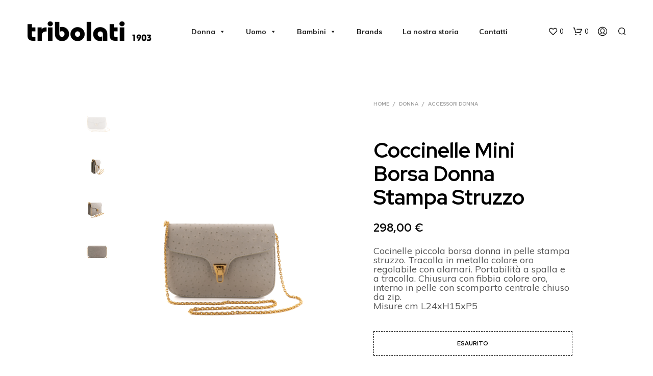

--- FILE ---
content_type: text/html; charset=UTF-8
request_url: https://tribolati1903.it/prodotto/coccinelle-mini-borsa-donna-stampa-struzzo/
body_size: 47486
content:
<!-- This page is cached by the Hummingbird Performance plugin v3.18.1 - https://wordpress.org/plugins/hummingbird-performance/. --><!DOCTYPE html>

<!--[if IE 9]>
<html class="ie ie9" lang="it-IT">
<![endif]-->

<html lang="it-IT">

<head>
    <meta charset="UTF-8">
    <meta name="viewport" content="width=device-width, initial-scale=1.0, maximum-scale=1.0, user-scalable=no" />

    <link rel="profile" href="http://gmpg.org/xfn/11">
    <link rel="pingback" href="https://tribolati1903.it/xmlrpc.php">

	
    				<script>document.documentElement.className = document.documentElement.className + ' yes-js js_active js'</script>
			<title>Coccinelle Mini Borsa Donna Stampa Struzzo &#8211; Calzature Tribolati</title>
<meta name='robots' content='max-image-preview:large' />
<link rel='dns-prefetch' href='//cdn.iubenda.com' />
<link rel='dns-prefetch' href='//www.googletagmanager.com' />
<link rel='dns-prefetch' href='//capi-automation.s3.us-east-2.amazonaws.com' />
<link rel='dns-prefetch' href='//fonts.googleapis.com' />
<link rel='dns-prefetch' href='//hb.wpmucdn.com' />
<link href='//hb.wpmucdn.com' rel='preconnect' />
<link href='http://fonts.googleapis.com' rel='preconnect' />
<link href='//fonts.gstatic.com' crossorigin='' rel='preconnect' />
<link rel="alternate" type="application/rss+xml" title="Calzature Tribolati &raquo; Feed" href="https://tribolati1903.it/feed/" />
<link rel="alternate" type="application/rss+xml" title="Calzature Tribolati &raquo; Feed dei commenti" href="https://tribolati1903.it/comments/feed/" />
<link rel="alternate" title="oEmbed (JSON)" type="application/json+oembed" href="https://tribolati1903.it/wp-json/oembed/1.0/embed?url=https%3A%2F%2Ftribolati1903.it%2Fprodotto%2Fcoccinelle-mini-borsa-donna-stampa-struzzo%2F" />
<link rel="alternate" title="oEmbed (XML)" type="text/xml+oembed" href="https://tribolati1903.it/wp-json/oembed/1.0/embed?url=https%3A%2F%2Ftribolati1903.it%2Fprodotto%2Fcoccinelle-mini-borsa-donna-stampa-struzzo%2F&#038;format=xml" />
<style id='wp-img-auto-sizes-contain-inline-css' type='text/css'>
img:is([sizes=auto i],[sizes^="auto," i]){contain-intrinsic-size:3000px 1500px}
/*# sourceURL=wp-img-auto-sizes-contain-inline-css */
</style>
<link rel='stylesheet' id='wp-block-library-css' href='https://hb.wpmucdn.com/tribolati1903.it/b42a80b4-c1ad-4adb-9b05-1e1fec599e83.css' type='text/css' media='all' />
<style id='global-styles-inline-css' type='text/css'>
:root{--wp--preset--aspect-ratio--square: 1;--wp--preset--aspect-ratio--4-3: 4/3;--wp--preset--aspect-ratio--3-4: 3/4;--wp--preset--aspect-ratio--3-2: 3/2;--wp--preset--aspect-ratio--2-3: 2/3;--wp--preset--aspect-ratio--16-9: 16/9;--wp--preset--aspect-ratio--9-16: 9/16;--wp--preset--color--black: #000000;--wp--preset--color--cyan-bluish-gray: #abb8c3;--wp--preset--color--white: #ffffff;--wp--preset--color--pale-pink: #f78da7;--wp--preset--color--vivid-red: #cf2e2e;--wp--preset--color--luminous-vivid-orange: #ff6900;--wp--preset--color--luminous-vivid-amber: #fcb900;--wp--preset--color--light-green-cyan: #7bdcb5;--wp--preset--color--vivid-green-cyan: #00d084;--wp--preset--color--pale-cyan-blue: #8ed1fc;--wp--preset--color--vivid-cyan-blue: #0693e3;--wp--preset--color--vivid-purple: #9b51e0;--wp--preset--gradient--vivid-cyan-blue-to-vivid-purple: linear-gradient(135deg,rgb(6,147,227) 0%,rgb(155,81,224) 100%);--wp--preset--gradient--light-green-cyan-to-vivid-green-cyan: linear-gradient(135deg,rgb(122,220,180) 0%,rgb(0,208,130) 100%);--wp--preset--gradient--luminous-vivid-amber-to-luminous-vivid-orange: linear-gradient(135deg,rgb(252,185,0) 0%,rgb(255,105,0) 100%);--wp--preset--gradient--luminous-vivid-orange-to-vivid-red: linear-gradient(135deg,rgb(255,105,0) 0%,rgb(207,46,46) 100%);--wp--preset--gradient--very-light-gray-to-cyan-bluish-gray: linear-gradient(135deg,rgb(238,238,238) 0%,rgb(169,184,195) 100%);--wp--preset--gradient--cool-to-warm-spectrum: linear-gradient(135deg,rgb(74,234,220) 0%,rgb(151,120,209) 20%,rgb(207,42,186) 40%,rgb(238,44,130) 60%,rgb(251,105,98) 80%,rgb(254,248,76) 100%);--wp--preset--gradient--blush-light-purple: linear-gradient(135deg,rgb(255,206,236) 0%,rgb(152,150,240) 100%);--wp--preset--gradient--blush-bordeaux: linear-gradient(135deg,rgb(254,205,165) 0%,rgb(254,45,45) 50%,rgb(107,0,62) 100%);--wp--preset--gradient--luminous-dusk: linear-gradient(135deg,rgb(255,203,112) 0%,rgb(199,81,192) 50%,rgb(65,88,208) 100%);--wp--preset--gradient--pale-ocean: linear-gradient(135deg,rgb(255,245,203) 0%,rgb(182,227,212) 50%,rgb(51,167,181) 100%);--wp--preset--gradient--electric-grass: linear-gradient(135deg,rgb(202,248,128) 0%,rgb(113,206,126) 100%);--wp--preset--gradient--midnight: linear-gradient(135deg,rgb(2,3,129) 0%,rgb(40,116,252) 100%);--wp--preset--font-size--small: 13px;--wp--preset--font-size--medium: 20px;--wp--preset--font-size--large: 36px;--wp--preset--font-size--x-large: 42px;--wp--preset--spacing--20: 0.44rem;--wp--preset--spacing--30: 0.67rem;--wp--preset--spacing--40: 1rem;--wp--preset--spacing--50: 1.5rem;--wp--preset--spacing--60: 2.25rem;--wp--preset--spacing--70: 3.38rem;--wp--preset--spacing--80: 5.06rem;--wp--preset--shadow--natural: 6px 6px 9px rgba(0, 0, 0, 0.2);--wp--preset--shadow--deep: 12px 12px 50px rgba(0, 0, 0, 0.4);--wp--preset--shadow--sharp: 6px 6px 0px rgba(0, 0, 0, 0.2);--wp--preset--shadow--outlined: 6px 6px 0px -3px rgb(255, 255, 255), 6px 6px rgb(0, 0, 0);--wp--preset--shadow--crisp: 6px 6px 0px rgb(0, 0, 0);}:where(.is-layout-flex){gap: 0.5em;}:where(.is-layout-grid){gap: 0.5em;}body .is-layout-flex{display: flex;}.is-layout-flex{flex-wrap: wrap;align-items: center;}.is-layout-flex > :is(*, div){margin: 0;}body .is-layout-grid{display: grid;}.is-layout-grid > :is(*, div){margin: 0;}:where(.wp-block-columns.is-layout-flex){gap: 2em;}:where(.wp-block-columns.is-layout-grid){gap: 2em;}:where(.wp-block-post-template.is-layout-flex){gap: 1.25em;}:where(.wp-block-post-template.is-layout-grid){gap: 1.25em;}.has-black-color{color: var(--wp--preset--color--black) !important;}.has-cyan-bluish-gray-color{color: var(--wp--preset--color--cyan-bluish-gray) !important;}.has-white-color{color: var(--wp--preset--color--white) !important;}.has-pale-pink-color{color: var(--wp--preset--color--pale-pink) !important;}.has-vivid-red-color{color: var(--wp--preset--color--vivid-red) !important;}.has-luminous-vivid-orange-color{color: var(--wp--preset--color--luminous-vivid-orange) !important;}.has-luminous-vivid-amber-color{color: var(--wp--preset--color--luminous-vivid-amber) !important;}.has-light-green-cyan-color{color: var(--wp--preset--color--light-green-cyan) !important;}.has-vivid-green-cyan-color{color: var(--wp--preset--color--vivid-green-cyan) !important;}.has-pale-cyan-blue-color{color: var(--wp--preset--color--pale-cyan-blue) !important;}.has-vivid-cyan-blue-color{color: var(--wp--preset--color--vivid-cyan-blue) !important;}.has-vivid-purple-color{color: var(--wp--preset--color--vivid-purple) !important;}.has-black-background-color{background-color: var(--wp--preset--color--black) !important;}.has-cyan-bluish-gray-background-color{background-color: var(--wp--preset--color--cyan-bluish-gray) !important;}.has-white-background-color{background-color: var(--wp--preset--color--white) !important;}.has-pale-pink-background-color{background-color: var(--wp--preset--color--pale-pink) !important;}.has-vivid-red-background-color{background-color: var(--wp--preset--color--vivid-red) !important;}.has-luminous-vivid-orange-background-color{background-color: var(--wp--preset--color--luminous-vivid-orange) !important;}.has-luminous-vivid-amber-background-color{background-color: var(--wp--preset--color--luminous-vivid-amber) !important;}.has-light-green-cyan-background-color{background-color: var(--wp--preset--color--light-green-cyan) !important;}.has-vivid-green-cyan-background-color{background-color: var(--wp--preset--color--vivid-green-cyan) !important;}.has-pale-cyan-blue-background-color{background-color: var(--wp--preset--color--pale-cyan-blue) !important;}.has-vivid-cyan-blue-background-color{background-color: var(--wp--preset--color--vivid-cyan-blue) !important;}.has-vivid-purple-background-color{background-color: var(--wp--preset--color--vivid-purple) !important;}.has-black-border-color{border-color: var(--wp--preset--color--black) !important;}.has-cyan-bluish-gray-border-color{border-color: var(--wp--preset--color--cyan-bluish-gray) !important;}.has-white-border-color{border-color: var(--wp--preset--color--white) !important;}.has-pale-pink-border-color{border-color: var(--wp--preset--color--pale-pink) !important;}.has-vivid-red-border-color{border-color: var(--wp--preset--color--vivid-red) !important;}.has-luminous-vivid-orange-border-color{border-color: var(--wp--preset--color--luminous-vivid-orange) !important;}.has-luminous-vivid-amber-border-color{border-color: var(--wp--preset--color--luminous-vivid-amber) !important;}.has-light-green-cyan-border-color{border-color: var(--wp--preset--color--light-green-cyan) !important;}.has-vivid-green-cyan-border-color{border-color: var(--wp--preset--color--vivid-green-cyan) !important;}.has-pale-cyan-blue-border-color{border-color: var(--wp--preset--color--pale-cyan-blue) !important;}.has-vivid-cyan-blue-border-color{border-color: var(--wp--preset--color--vivid-cyan-blue) !important;}.has-vivid-purple-border-color{border-color: var(--wp--preset--color--vivid-purple) !important;}.has-vivid-cyan-blue-to-vivid-purple-gradient-background{background: var(--wp--preset--gradient--vivid-cyan-blue-to-vivid-purple) !important;}.has-light-green-cyan-to-vivid-green-cyan-gradient-background{background: var(--wp--preset--gradient--light-green-cyan-to-vivid-green-cyan) !important;}.has-luminous-vivid-amber-to-luminous-vivid-orange-gradient-background{background: var(--wp--preset--gradient--luminous-vivid-amber-to-luminous-vivid-orange) !important;}.has-luminous-vivid-orange-to-vivid-red-gradient-background{background: var(--wp--preset--gradient--luminous-vivid-orange-to-vivid-red) !important;}.has-very-light-gray-to-cyan-bluish-gray-gradient-background{background: var(--wp--preset--gradient--very-light-gray-to-cyan-bluish-gray) !important;}.has-cool-to-warm-spectrum-gradient-background{background: var(--wp--preset--gradient--cool-to-warm-spectrum) !important;}.has-blush-light-purple-gradient-background{background: var(--wp--preset--gradient--blush-light-purple) !important;}.has-blush-bordeaux-gradient-background{background: var(--wp--preset--gradient--blush-bordeaux) !important;}.has-luminous-dusk-gradient-background{background: var(--wp--preset--gradient--luminous-dusk) !important;}.has-pale-ocean-gradient-background{background: var(--wp--preset--gradient--pale-ocean) !important;}.has-electric-grass-gradient-background{background: var(--wp--preset--gradient--electric-grass) !important;}.has-midnight-gradient-background{background: var(--wp--preset--gradient--midnight) !important;}.has-small-font-size{font-size: var(--wp--preset--font-size--small) !important;}.has-medium-font-size{font-size: var(--wp--preset--font-size--medium) !important;}.has-large-font-size{font-size: var(--wp--preset--font-size--large) !important;}.has-x-large-font-size{font-size: var(--wp--preset--font-size--x-large) !important;}
/*# sourceURL=global-styles-inline-css */
</style>

<style id='classic-theme-styles-inline-css' type='text/css'>
/*! This file is auto-generated */
.wp-block-button__link{color:#fff;background-color:#32373c;border-radius:9999px;box-shadow:none;text-decoration:none;padding:calc(.667em + 2px) calc(1.333em + 2px);font-size:1.125em}.wp-block-file__button{background:#32373c;color:#fff;text-decoration:none}
/*# sourceURL=/wp-includes/css/classic-themes.min.css */
</style>
<link rel='stylesheet' id='wp-components-css' href='https://hb.wpmucdn.com/tribolati1903.it/b2d3e3b7-2eb9-45e7-83e1-840ed0684772.css' type='text/css' media='all' />
<link rel='stylesheet' id='wp-preferences-css' href='https://hb.wpmucdn.com/tribolati1903.it/c6c1c0fc-8632-446f-8c92-14f7b22b4da1.css' type='text/css' media='all' />
<link rel='stylesheet' id='wp-block-editor-css' href='https://hb.wpmucdn.com/tribolati1903.it/24849837-5143-4979-9373-c4692cd1fed6.css' type='text/css' media='all' />
<link rel='stylesheet' id='wphb-1-css' href='https://hb.wpmucdn.com/tribolati1903.it/95c88fa7-598d-452b-b813-bba2a2f71594.css' type='text/css' media='all' />
<link rel='stylesheet' id='woocommerce-layout-css' href='https://hb.wpmucdn.com/tribolati1903.it/b4e6bd74-9089-4f6e-8876-a5f0d5b58862.css' type='text/css' media='all' />
<link rel='stylesheet' id='woocommerce-smallscreen-css' href='https://hb.wpmucdn.com/tribolati1903.it/4242137e-0d3d-4a41-bc21-8da43d8b69d8.css' type='text/css' media='only screen and (max-width: 768px)' />
<link rel='stylesheet' id='woocommerce-general-css' href='https://tribolati1903.it/wp-content/plugins/woocommerce/assets/css/woocommerce.css' type='text/css' media='all' />
<style id='woocommerce-inline-inline-css' type='text/css'>
.woocommerce form .form-row .required { visibility: visible; }
/*# sourceURL=woocommerce-inline-inline-css */
</style>
<link rel='stylesheet' id='megamenu-css' href='https://hb.wpmucdn.com/tribolati1903.it/5d76dc10-c220-45fb-bde8-ae3d102812d4.css' type='text/css' media='all' />
<link rel='stylesheet' id='dashicons-css' href='https://hb.wpmucdn.com/tribolati1903.it/caa0f4d8-9b55-4b1a-bbc3-504363b872a4.css' type='text/css' media='all' />
<style id='dashicons-inline-css' type='text/css'>
[data-font="Dashicons"]:before {font-family: 'Dashicons' !important;content: attr(data-icon) !important;speak: none !important;font-weight: normal !important;font-variant: normal !important;text-transform: none !important;line-height: 1 !important;font-style: normal !important;-webkit-font-smoothing: antialiased !important;-moz-osx-font-smoothing: grayscale !important;}
/*# sourceURL=dashicons-inline-css */
</style>
<link rel='stylesheet' id='jquery-selectBox-css' href='https://hb.wpmucdn.com/tribolati1903.it/d7daea19-3b71-4ef6-9735-6d01fdfd76a7.css' type='text/css' media='all' />
<link rel='stylesheet' id='woocommerce_prettyPhoto_css-css' href='https://hb.wpmucdn.com/tribolati1903.it/7a7dec47-4488-4c7d-ba48-9de534ec22b4.css' type='text/css' media='all' />
<link rel='stylesheet' id='wphb-2-css' href='https://hb.wpmucdn.com/tribolati1903.it/170d0991-afed-48b6-930a-b2595a794c80.css' type='text/css' media='all' />
<style id='wphb-2-inline-css' type='text/css'>
 .st-content, .categories_grid .category_name, .cd-top, .product_socials_wrapper .product_socials_wrapper_inner a, .product_navigation #nav-below .product-nav-next a, .product_navigation #nav-below .product-nav-previous a{background-color:#FFFFFF}.categories_grid .category_item:hover .category_name{color:#FFFFFF}h1, h2, h3, h4, h5, h6, .comments-title, .comment-author, #reply-title, .site-footer .widget-title, .accordion_title, .ui-tabs-anchor, .products .button, .site-title a, .post_meta_archive a, .post_meta a, .post_tags a, #nav-below a, .list_categories a, .list_shop_categories a, .main-navigation > ul > li > a, .main-navigation .mega-menu > ul > li > a, .more-link, .top-page-excerpt, .select2-search input, .product_after_shop_loop_buttons a, .woocommerce .products-grid a.button, .page-numbers, input.qty, .button, button, .button_text, input[type="button"], input[type="reset"], input[type="submit"], button[type="submit"], .woocommerce a.button, .woocommerce-page a.button, .woocommerce button.button, .woocommerce-page button.button, .woocommerce input.button, .woocommerce-page input.button, .woocommerce #respond input#submit, .woocommerce-page #respond input#submit, .woocommerce #content input.button, .woocommerce-page #content input.button, .woocommerce a.button.alt, .woocommerce button.button.alt, .woocommerce input.button.alt, .woocommerce #respond input#submit.alt, .woocommerce #content input.button.alt, .woocommerce-page a.button.alt, .woocommerce-page button.button.alt, .woocommerce-page input.button.alt, .woocommerce-page #respond input#submit.alt, .woocommerce-page #content input.button.alt, .yith-wcwl-wishlistexistsbrowse.show a, .share-product-text, .tabs > li > a, label, .shopkeeper_new_product, .comment-respond label, .product_meta_title, .woocommerce table.shop_table th, .woocommerce-page table.shop_table th, #map_button, .woocommerce .cart-collaterals .cart_totals tr.order-total td strong, .woocommerce-page .cart-collaterals .cart_totals tr.order-total td strong, .cart-wishlist-empty, .wishlist-empty, .cart-empty, .return-to-shop .wc-backward, .order-number a, .post-edit-link, .from_the_blog_title, .icon_box_read_more, .vc_pie_chart_value, .shortcode_banner_simple_bullet, .shortcode_banner_simple_height_bullet, .product-category .woocommerce-loop-category__title, .categories_grid .category_name, .woocommerce span.onsale, .woocommerce-page span.onsale, .out_of_stock_badge_single, .out_of_stock_badge_loop, .page-numbers, .post-nav-links span, .post-nav-links a, .add_to_wishlist, .yith-wcwl-wishlistaddedbrowse, .yith-wcwl-wishlistexistsbrowse, .filters-group, .product-name, .product-quantity, .product-total, .download-product a, .woocommerce-order-details table tfoot th, .woocommerce-order-details table tfoot td, .woocommerce .woocommerce-order-downloads table tbody td:before, .woocommerce table.woocommerce-MyAccount-orders td:before, .widget h3, .widget .total .amount, .wishlist-in-stock, .wishlist-out-of-stock, .comment-reply-link, .comment-edit-link, .widget_calendar table thead tr th, .page-type, .mobile-navigation a, table thead tr th, .portfolio_single_list_cat, .portfolio-categories, .shipping-calculator-button, .vc_btn, .vc_btn2, .vc_btn3, .account-tab-item .account-tab-link, .account-tab-list .sep, ul.order_details li, ul.order_details.bacs_details li, .widget_calendar caption, .widget_recent_comments li a, .edit-account legend, .widget_shopping_cart li.empty, .cart-collaterals .cart_totals .shop_table .order-total .woocommerce-Price-amount, .woocommerce table.cart .cart_item td a, .woocommerce #content table.cart .cart_item td a, .woocommerce-page table.cart .cart_item td a, .woocommerce-page #content table.cart .cart_item td a, .woocommerce table.cart .cart_item td span, .woocommerce #content table.cart .cart_item td span, .woocommerce-page table.cart .cart_item td span, .woocommerce-page #content table.cart .cart_item td span, .woocommerce-MyAccount-navigation ul li, .cd-quick-view .cd-item-info .product_infos .quickview-badges .onsale, .woocommerce-info.wc_points_rewards_earn_points, .woocommerce-info, .woocommerce-error, .woocommerce-message, .woocommerce .cart-collaterals .cart_totals .cart-subtotal th, .woocommerce-page .cart-collaterals .cart_totals .cart-subtotal th, .woocommerce .cart-collaterals .cart_totals tr.shipping th, .woocommerce-page .cart-collaterals .cart_totals tr.shipping th, .woocommerce .cart-collaterals .cart_totals tr.order-total th, .woocommerce-page .cart-collaterals .cart_totals tr.order-total th, .woocommerce .cart-collaterals .cart_totals h2, .woocommerce .cart-collaterals .cross-sells h2, .woocommerce-cart #content table.cart td.actions .coupon #coupon_code, form.checkout_coupon #coupon_code, .woocommerce-checkout .woocommerce-info, .shopkeeper_checkout_coupon, .shopkeeper_checkout_login, .minicart-message, .woocommerce .woocommerce-checkout-review-order table.shop_table tfoot td, .woocommerce .woocommerce-checkout-review-order table.shop_table tfoot th, .woocommerce-page .woocommerce-checkout-review-order table.shop_table tfoot td, .woocommerce-page .woocommerce-checkout-review-order table.shop_table tfoot th, .no-products-info p, .getbowtied_blog_ajax_load_button a, .getbowtied_ajax_load_button a, .index-layout-2 ul.blog-posts .blog-post article .post-categories li a, .index-layout-3 .blog-posts_container ul.blog-posts .blog-post article .post-categories li a, .index-layout-2 ul.blog-posts .blog-post .post_content_wrapper .post_content .read_more, .index-layout-3 .blog-posts_container ul.blog-posts .blog-post article .post_content_wrapper .post_content .read_more, .woocommerce .woocommerce-breadcrumb, .woocommerce-page .woocommerce-breadcrumb, .woocommerce .woocommerce-breadcrumb a, .woocommerce-page .woocommerce-breadcrumb a, .product_meta, .product_meta span, .product_meta a, .product_layout_classic div.product span.price, .product_layout_classic div.product p.price, .product_layout_2 div.product span.price, .product_layout_2 div.product p.price, .product_layout_3 div.product span.price, .product_layout_3 div.product p.price, .product_layout_4 div.product span.price, .product_layout_4 div.product p.price, .related-products-title, .product_socials_wrapper .share-product-text, #button_offcanvas_sidebar_left .filters-text, .woocommerce-ordering select.orderby, .fr-position-text, .woocommerce-checkout-review-order .woocommerce-checkout-review-order-table tr td, .catalog-ordering .select2-container.orderby a, .catalog-ordering .select2-container span, .widget_product_categories ul li .count, .widget_layered_nav ul li .count, .woocommerce-mini-cart__empty-message, .woocommerce-ordering select.orderby, .woocommerce .cart-collaterals .cart_totals table.shop_table_responsive tr td::before, .woocommerce-page .cart-collaterals .cart_totals table.shop_table_responsive tr td::before, .login-register-container .lost-pass-link, .woocommerce-cart .cart-collaterals .cart_totals table td .amount, .wpb_wrapper .add_to_cart_inline .woocommerce-Price-amount.amount, .woocommerce-page .cart-collaterals .cart_totals tr.shipping td, .woocommerce-page .cart-collaterals .cart_totals tr.shipping td, .woocommerce .cart-collaterals .cart_totals tr.cart-discount th, .woocommerce-page .cart-collaterals .cart_totals tr.cart-discount th, .woocommerce-thankyou-order-received, .woocommerce-order-received .woocommerce table.shop_table tfoot th, .woocommerce-order-received .woocommerce-page table.shop_table tfoot th, .woocommerce-view-order .woocommerce table.shop_table tfoot th, .woocommerce-view-order .woocommerce-page table.shop_table tfoot th, .woocommerce-order-received .woocommerce table.shop_table tfoot td, .woocommerce-order-received .woocommerce-page table.shop_table tfoot td, .woocommerce-view-order .woocommerce table.shop_table tfoot td, .woocommerce-view-order .woocommerce-page table.shop_table tfoot td, .language-and-currency #top_bar_language_list > ul > li, .language-and-currency .wcml_currency_switcher > ul > li.wcml-cs-active-currency, .language-and-currency-offcanvas #top_bar_language_list > ul > li, .language-and-currency-offcanvas .wcml_currency_switcher > ul > li.wcml-cs-active-currency, .woocommerce-order-pay .woocommerce .woocommerce-form-login p.lost_password a, .woocommerce-MyAccount-content .woocommerce-orders-table__cell-order-number a, .woocommerce form.login .lost_password, .comment-reply-title, .product_content_wrapper .product_infos .out_of_stock_wrapper .out_of_stock_badge_single, .product_content_wrapper .product_infos .woocommerce-variation-availability p.stock.out-of-stock, .site-search .widget_product_search .search-field, .site-search .widget_search .search-field, .site-search .search-form .search-field, .site-search .search-text, .site-search .search-no-suggestions, .latest_posts_grid_wrapper .latest_posts_grid_title, p.has-drop-cap:not(:focus):first-letter, .paypal-button-tagline .paypal-button-text, .tinvwl_add_to_wishlist_button, .product-addon-totals, body.gbt_custom_notif .page-notifications .gbt-custom-notification-message, body.gbt_custom_notif .page-notifications .gbt-custom-notification-message *, body.gbt_custom_notif .page-notifications .product_notification_text, body.gbt_custom_notif .page-notifications .product_notification_text *, body.gbt_classic_notif .woocommerce-error a, body.gbt_classic_notif .woocommerce-info a, body.gbt_classic_notif .woocommerce-message a, body.gbt_classic_notif .woocommerce-notice a, .shop_table.cart .product-price .amount, p.has-drop-cap:first-letter, .woocommerce-result-count, .widget_price_filter .price_slider_amount, .woocommerce ul.products li.product .price, .product_content_wrapper .product_infos table.variations td.label, .woocommerce div.product form.cart .reset_variations, .cd-quick-view .cd-item-info .product_infos .product_price .price, #powerTip, div.wcva_shop_textblock, .wcva_filter_textblock, .wcva_single_textblock, .cd-quick-view .swatchtitlelabel, .cd-quick-view .wcva_attribute_sep, .cd-quick-view .wcva_selected_attribute, .added_to_cart, .upper a, .wp-block-woocommerce-active-filters ul.wc-block-active-filters-list li *, .wp-block-woocommerce-active-filters .wc-block-active-filters__clear-all, .product_navigation #nav-below span, .order-info mark, .top-headers-wrapper .site-header .site-header-wrapper .site-title, .mobile-navigation > ul > li > ul > li.menu-item-has-children > a, .mobile-navigation > ul > li > ul li.upper > a, .mobile-navigation > ul > li > ul > li > a{font-family:"Red Hat Display", -apple-system, BlinkMacSystemFont, Arial, Helvetica, 'Helvetica Neue', Verdana, sans-serif}body, p, .site-navigation-top-bar, .site-title, .widget_product_search #searchsubmit, .widget_search #searchsubmit, .widget_product_search .search-submit, .widget_search .search-submit, #site-menu, .copyright_text, blockquote cite, table thead th, .recently_viewed_in_single h2, .woocommerce .cart-collaterals .cart_totals table th, .woocommerce-page .cart-collaterals .cart_totals table th, .woocommerce .cart-collaterals .shipping_calculator h2, .woocommerce-page .cart-collaterals .shipping_calculator h2, .woocommerce table.woocommerce-checkout-review-order-table tfoot th, .woocommerce-page table.woocommerce-checkout-review-order-table tfoot th, .qty, .shortcode_banner_simple_inside h4, .shortcode_banner_simple_height h4, .fr-caption, .post_meta_archive, .post_meta, .yith-wcwl-wishlistaddedbrowse .feedback, .yith-wcwl-wishlistexistsbrowse .feedback, .product-name span, .widget_calendar table tbody a, .fr-touch-caption-wrapper, .woocommerce .checkout_login p.form-row label[for="rememberme"], .wpb_widgetised_column aside ul li span.count, .woocommerce td.product-name dl.variation dt, .woocommerce td.product-name dl.variation dd, .woocommerce td.product-name dl.variation dt p, .woocommerce td.product-name dl.variation dd p, .woocommerce-page td.product-name dl.variation dt, .woocommerce-page td.product-name dl.variation dd p, .woocommerce-page td.product-name dl.variation dt p, .woocommerce .select2-container, .check_label, .woocommerce-page #payment .terms label, ul.order_details li strong, .widget_recent_comments li, .widget_shopping_cart p.total, .widget_shopping_cart p.total .amount, .mobile-navigation li ul li a, .woocommerce #payment div.payment_box p, .woocommerce-page #payment div.payment_box p, .woocommerce table.cart .cart_item td:before, .woocommerce #content table.cart .cart_item td:before, .woocommerce-page table.cart .cart_item td:before, .woocommerce-page #content table.cart .cart_item td:before, .language-and-currency #top_bar_language_list > ul > li > ul > li > a, .language-and-currency .wcml_currency_switcher > ul > li.wcml-cs-active-currency > ul.wcml-cs-submenu li a, .language-and-currency #top_bar_language_list > ul > li.menu-item-first > ul.sub-menu li.sub-menu-item span.icl_lang_sel_current, .language-and-currency-offcanvas #top_bar_language_list > ul > li > ul > li > a, .language-and-currency-offcanvas .wcml_currency_switcher > ul > li.wcml-cs-active-currency > ul.wcml-cs-submenu li a, .language-and-currency-offcanvas #top_bar_language_list > ul > li.menu-item-first > ul.sub-menu li.sub-menu-item span.icl_lang_sel_current, .woocommerce-order-pay .woocommerce .woocommerce-info, .select2-results__option, body.gbt_classic_notif .woocommerce-error, body.gbt_classic_notif .woocommerce-info, body.gbt_classic_notif .woocommerce-message, body.gbt_classic_notif .woocommerce-notice, .gbt_18_sk_editor_banner_subtitle, .gbt_18_sk_editor_slide_description_input, .woocommerce td.product-name .wc-item-meta li, .woocommerce ul.products li.product .woocommerce-loop-product__title, .product_content_wrapper .product_infos span.belowtext, .wc-block-grid__product-title, .wp-block-woocommerce-attribute-filter ul.wc-block-checkbox-list li label, .wp-block-woocommerce-active-filters ul.wc-block-active-filters-list li .wc-block-active-filters-list-item__name{font-family:"Muli", -apple-system, BlinkMacSystemFont, Arial, Helvetica, 'Helvetica Neue', Verdana, sans-serif}h1, .woocommerce h1, .woocommerce-page h1{font-size:30.797px}h2, .woocommerce h2, .woocommerce-page h2{font-size:23.101px}h3, .woocommerce h3, .woocommerce-page h3{font-size:17.329px}h4, .woocommerce h4, .woocommerce-page h4{font-size:13px}h5, .woocommerce h5, .woocommerce-page h5{font-size:9.75px}.woocommerce-account .account-tab-list .account-tab-item .account-tab-link{font-size:54.487px}.page-title.blog-listing, .woocommerce .page-title, .page-title, .single .entry-title, .woocommerce-cart .page-title, .woocommerce-checkout .page-title, .woocommerce-account .page-title{font-size:41.041px}p.has-drop-cap:first-letter{font-size:41.041px !important}.entry-title-archive, .wp-block-latest-posts li > a{font-size:30.659px}.woocommerce #content div.product .product_title, .woocommerce div.product .product_title, .woocommerce-page #content div.product .product_title, .woocommerce-page div.product .product_title{font-size:23.101px}h2.woocommerce-order-details__title, h2.woocommerce-column__title, h2.woocommerce-order-downloads__title{font-size:17.329px}.woocommerce-checkout .content-area h3, .woocommerce-edit-address h3, .woocommerce-edit-account legend{font-size:13px}@media only screen and (max-width:768px){.woocommerce-account .account-tab-list .account-tab-item .account-tab-link{font-size:30.797px}.shortcode_getbowtied_slider .swiper-slide h2{font-size:30.797px !important}}@media only screen and (min-width:768px){h1, .woocommerce h1, .woocommerce-page h1{font-size:54.487px}h2, .woocommerce h2, .woocommerce-page h2{font-size:40.871px}h3, .woocommerce h3, .woocommerce-page h3{font-size:30.659px}h4, .woocommerce h4, .woocommerce-page h4{font-size:23px}h5, .woocommerce h5, .woocommerce-page h5{font-size:17.25px}.page-title.blog-listing, .woocommerce .page-title, .page-title, .single .entry-title, .woocommerce-cart .page-title, .woocommerce-checkout .page-title, .woocommerce-account .page-title{font-size:72.611px}p.has-drop-cap:first-letter{font-size:72.611px !important}.entry-title-archive, .wp-block-latest-posts li > a{font-size:30.659px}.woocommerce-checkout .content-area h3, h2.woocommerce-order-details__title, h2.woocommerce-column__title, h2.woocommerce-order-downloads__title, .woocommerce-edit-address h3, .woocommerce-edit-account legend, .woocommerce-order-received h2, .fr-position-text{font-size:23px}}@media only screen and (min-width:1024px){.woocommerce #content div.product .product_title, .woocommerce div.product .product_title, .woocommerce-page #content div.product .product_title, .woocommerce-page div.product .product_title{font-size:40.871px}}@media only screen and (max-width:1023px){.woocommerce #content div.product .product_title, .woocommerce div.product .product_title, .woocommerce-page #content div.product .product_title, .woocommerce-page div.product .product_title{font-size:23.101px}}@media only screen and (min-width:1024px){p, .woocommerce table.shop_attributes th, .woocommerce-page table.shop_attributes th, .woocommerce table.shop_attributes td, .woocommerce-page table.shop_attributes td, .woocommerce-review-link, .blog-isotope .entry-content-archive, .blog-isotope .entry-content-archive *, body.gbt_classic_notif .woocommerce-message, body.gbt_classic_notif .woocommerce-error, body.gbt_classic_notif .woocommerce-info, body.gbt_classic_notif .woocommerce-notice, .woocommerce-store-notice, p.demo_store, .woocommerce-account .woocommerce-MyAccount-content table.woocommerce-MyAccount-orders td, ul li ul, ul li ol, ul, ol, dl{font-size:18px}}.woocommerce ul.order_details li strong, .fr-caption, .woocommerce-order-pay .woocommerce .woocommerce-info{font-size:18px !important}@media only screen and (min-width:768px){.woocommerce ul.products li.product .woocommerce-loop-product__title, .wc-block-grid__products .wc-block-grid__product .wc-block-grid__product-link .wc-block-grid__product-title{font-size:13px !important}}body, table tr th, table tr td, table thead tr th, blockquote p, pre, del, label, .select2-dropdown-open.select2-drop-above .select2-choice, .select2-dropdown-open.select2-drop-above .select2-choices, .select2-container, .big-select, .select.big-select, .post_meta_archive a, .post_meta a, .nav-next a, .nav-previous a, .blog-single h6, .page-description, .woocommerce #content nav.woocommerce-pagination ul li a:focus, .woocommerce #content nav.woocommerce-pagination ul li a:hover, .woocommerce #content nav.woocommerce-pagination ul li span.current, .woocommerce nav.woocommerce-pagination ul li a:focus, .woocommerce nav.woocommerce-pagination ul li a:hover, .woocommerce nav.woocommerce-pagination ul li span.current, .woocommerce-page #content nav.woocommerce-pagination ul li a:focus, .woocommerce-page #content nav.woocommerce-pagination ul li a:hover, .woocommerce-page #content nav.woocommerce-pagination ul li span.current, .woocommerce-page nav.woocommerce-pagination ul li a:focus, .woocommerce-page nav.woocommerce-pagination ul li a:hover, .woocommerce-page nav.woocommerce-pagination ul li span.current, .posts-navigation .page-numbers a:hover, .woocommerce table.shop_table th, .woocommerce-page table.shop_table th, .woocommerce-checkout .woocommerce-info, .wpb_widgetised_column .widget.widget_product_categories a:hover, .wpb_widgetised_column .widget.widget_layered_nav a:hover, .wpb_widgetised_column .widget.widget_layered_nav li, .portfolio_single_list_cat a, .gallery-caption-trigger, .widget_shopping_cart p.total, .widget_shopping_cart p.total .amount, .wpb_widgetised_column .widget_shopping_cart li.empty, .index-layout-2 ul.blog-posts .blog-post article .post-date, .cd-quick-view .cd-close:after, form.checkout_coupon #coupon_code, .woocommerce .product_infos .quantity input.qty, .woocommerce #content .product_infos .quantity input.qty, .woocommerce-page .product_infos .quantity input.qty, .woocommerce-page #content .product_infos .quantity input.qty, #button_offcanvas_sidebar_left, .fr-position-text, .quantity.custom input.custom-qty, .add_to_wishlist, .product_infos .add_to_wishlist:before, .product_infos .yith-wcwl-wishlistaddedbrowse:before, .product_infos .yith-wcwl-wishlistexistsbrowse:before, #add_payment_method #payment .payment_method_paypal .about_paypal, .woocommerce-cart #payment .payment_method_paypal .about_paypal, .woocommerce-checkout #payment .payment_method_paypal .about_paypal, #stripe-payment-data > p > a, .product-name .product-quantity, .woocommerce #payment div.payment_box, .woocommerce-order-pay #order_review .shop_table tr.order_item td.product-quantity strong, .tinvwl_add_to_wishlist_button:before, body.gbt_classic_notif .woocommerce-info, .select2-search--dropdown:after, body.gbt_classic_notif .woocommerce-notice, .woocommerce-cart #content table.cart td.actions .coupon #coupon_code, .woocommerce ul.products li.product .price del, .off-canvas .woocommerce .price del, .select2-container--default .select2-selection--multiple .select2-selection__choice__remove, .wc-block-grid__product-price.price del{color:#545454}a.woocommerce-remove-coupon:after, .fr-caption, .woocommerce-order-pay .woocommerce .woocommerce-info, body.gbt_classic_notif .woocommerce-info::before, table.shop_attributes td{color:#545454!important}.nav-previous-title, .nav-next-title{color:rgba(84,84,84,0.4)}.required{color:rgba(84,84,84,0.4) !important}.yith-wcwl-add-button, .share-product-text, .product_meta, .product_meta a, .product_meta_separator, .tob_bar_shop, .post_meta_archive, .post_meta, .wpb_widgetised_column .widget li, .wpb_widgetised_column .widget_calendar table thead tr th, .wpb_widgetised_column .widget_calendar table thead tr td, .wpb_widgetised_column .widget .post-date, .wpb_widgetised_column .recentcomments, .wpb_widgetised_column .amount, .wpb_widgetised_column .quantity, .wpb_widgetised_column .widget_price_filter .price_slider_amount, .woocommerce .woocommerce-breadcrumb, .woocommerce-page .woocommerce-breadcrumb, .woocommerce .woocommerce-breadcrumb a, .woocommerce-page .woocommerce-breadcrumb a, .archive .products-grid li .product_thumbnail_wrapper > .price .woocommerce-Price-amount, .site-search .search-text, .site-search .site-search-close .close-button:hover, .menu-close .close-button:hover, .site-search .woocommerce-product-search:after, .site-search .widget_search .search-form:after, .product_navigation #nav-below .product-nav-previous *, .product_navigation #nav-below .product-nav-next *{color:rgba(84,84,84,0.55)}.woocommerce-account .woocommerce-MyAccount-content table.woocommerce-MyAccount-orders td.woocommerce-orders-table__cell-order-actions .button:after, .woocommerce-account .woocommerce-MyAccount-content table.account-payment-methods-table td.payment-method-actions .button:after{color:rgba(84,84,84,0.15)}.products a.button.add_to_cart_button.loading, .woocommerce ul.products li.product .price, .off-canvas .woocommerce .price, .wc-block-grid__product-price span, .wpb_wrapper .add_to_cart_inline del .woocommerce-Price-amount.amount, .wp-block-getbowtied-scattered-product-list .gbt_18_product_price{color:rgba(84,84,84,0.8) !important}.yith-wcwl-add-to-wishlist:after, .bg-image-wrapper.no-image, .site-search .spin:before, .site-search .spin:after{background-color:rgba(84,84,84,0.55)}.product_layout_2 .product_content_wrapper .product-images-wrapper .product-images-style-2 .product_images .product-image .caption:before, .product_layout_3 .product_content_wrapper .product-images-wrapper .product-images-style-3 .product_images .product-image .caption:before, .fr-caption:before, .product_content_wrapper .product-images-wrapper .product_images .product-images-controller .dot.current{background-color:#545454}.product_content_wrapper .product-images-wrapper .product_images .product-images-controller .dot{background-color:rgba(84,84,84,0.55)}#add_payment_method #payment div.payment_box .wc-credit-card-form, .woocommerce-account.woocommerce-add-payment-method #add_payment_method #payment div.payment_box .wc-payment-form, .woocommerce-cart #payment div.payment_box .wc-credit-card-form, .woocommerce-checkout #payment div.payment_box .wc-credit-card-form, .cd-quick-view .cd-item-info .product_infos .out_of_stock_wrapper .out_of_stock_badge_single, .product_content_wrapper .product_infos .woocommerce-variation-availability p.stock.out-of-stock, .product_layout_classic .product_infos .out_of_stock_wrapper .out_of_stock_badge_single, .product_layout_2 .product_content_wrapper .product_infos .out_of_stock_wrapper .out_of_stock_badge_single, .product_layout_3 .product_content_wrapper .product_infos .out_of_stock_wrapper .out_of_stock_badge_single, .product_layout_4 .product_content_wrapper .product_infos .out_of_stock_wrapper .out_of_stock_badge_single{border-color:rgba(84,84,84,0.55)}.add_to_cart_inline .amount, .wpb_widgetised_column .widget, .widget_layered_nav, .wpb_widgetised_column aside ul li span.count, .shop_table.cart .product-price .amount, .quantity.custom .minus-btn, .quantity.custom .plus-btn, .woocommerce td.product-name dl.variation dt, .woocommerce td.product-name dl.variation dd, .woocommerce td.product-name dl.variation dt p, .woocommerce td.product-name dl.variation dd p, .woocommerce-page td.product-name dl.variation dt, .woocommerce-page td.product-name dl.variation dd p, .woocommerce-page td.product-name dl.variation dt p, .woocommerce-page td.product-name dl.variation dd p, .woocommerce a.remove, .woocommerce a.remove:after, .woocommerce td.product-name .wc-item-meta li, .wpb_widgetised_column .tagcloud a, .post_tags a, .select2-container--default .select2-selection--multiple .select2-selection__choice, .wpb_widgetised_column .widget.widget_layered_nav li.select2-selection__choice, .woocommerce .products .product_thumbnail_icons .product_quickview_button, .products .add_to_wishlist:before{color:rgba(84,84,84,0.8)}#coupon_code::-webkit-input-placeholder{color:rgba(84,84,84,0.8)}#coupon_code::-moz-placeholder{color:rgba(84,84,84,0.8)}#coupon_code:-ms-input-placeholder{color:rgba(84,84,84,0.8)}.woocommerce #content table.wishlist_table.cart a.remove, .woocommerce.widget_shopping_cart .cart_list li a.remove{color:rgba(84,84,84,0.8) !important}input[type="text"], input[type="password"], input[type="date"], input[type="datetime"], input[type="datetime-local"], input[type="month"], input[type="week"], input[type="email"], input[type="number"], input[type="search"], input[type="tel"], input[type="time"], input[type="url"], textarea, select, .woocommerce-checkout .select2-container--default .select2-selection--single, .country_select.select2-container, #billing_country_field .select2-container, #billing_state_field .select2-container, #calc_shipping_country_field .select2-container, #calc_shipping_state_field .select2-container, .woocommerce-widget-layered-nav-dropdown .select2-container .select2-selection--single, .woocommerce-widget-layered-nav-dropdown .select2-container .select2-selection--multiple, #shipping_country_field .select2-container, #shipping_state_field .select2-container, .woocommerce-address-fields .select2-container--default .select2-selection--single, .woocommerce-shipping-calculator .select2-container--default .select2-selection--single, .select2-container--default .select2-search--dropdown .select2-search__field, .woocommerce form .form-row.woocommerce-validated .select2-container .select2-selection, .woocommerce form .form-row.woocommerce-validated .select2-container, .woocommerce form .form-row.woocommerce-validated input.input-text, .woocommerce form .form-row.woocommerce-validated select, .woocommerce form .form-row.woocommerce-invalid .select2-container, .woocommerce form .form-row.woocommerce-invalid input.input-text, .woocommerce form .form-row.woocommerce-invalid select, .country_select.select2-container, .state_select.select2-container, .widget form.search-form .search-field{border-color:rgba(84,84,84,0.1) !important}input[type="radio"]:after, .input-radio:after, input[type="checkbox"]:after, .input-checkbox:after, .widget_product_categories ul li a:before, .widget_layered_nav ul li a:before, .post_tags a, .wpb_widgetised_column .tagcloud a, .select2-container--default .select2-selection--multiple .select2-selection__choice{border-color:rgba(84,84,84,0.8)}input[type="text"]:focus, input[type="password"]:focus, input[type="date"]:focus, input[type="datetime"]:focus, input[type="datetime-local"]:focus, input[type="month"]:focus, input[type="week"]:focus, input[type="email"]:focus, input[type="number"]:focus, input[type="search"]:focus, input[type="tel"]:focus, input[type="time"]:focus, input[type="url"]:focus, textarea:focus, select:focus, .select2-dropdown, .woocommerce .product_infos .quantity input.qty, .woocommerce #content .product_infos .quantity input.qty, .woocommerce-page .product_infos .quantity input.qty, .woocommerce-page #content .product_infos .quantity input.qty, .woocommerce ul.digital-downloads:before, .woocommerce-page ul.digital-downloads:before, .woocommerce ul.digital-downloads li:after, .woocommerce-page ul.digital-downloads li:after, .widget_search .search-form, .woocommerce-cart.woocommerce-page #content .quantity input.qty, .cd-quick-view .cd-item-info .product_infos .cart .quantity input.qty, .cd-quick-view .cd-item-info .product_infos .cart .woocommerce .quantity .qty, .select2-container .select2-dropdown--below, .wcva_layered_nav div.wcva_filter_textblock, ul.products li.product div.wcva_shop_textblock{border-color:rgba(84,84,84,0.15) !important}.product_content_wrapper .product_infos table.variations .wcvaswatchlabel.wcva_single_textblock{border-color:rgba(84,84,84,0.15) !important}input#coupon_code, .site-search .spin{border-color:rgba(84,84,84,0.55) !important}.list-centered li a, .woocommerce-account .woocommerce-MyAccount-navigation ul li a, .woocommerce .shop_table.order_details tbody tr:last-child td, .woocommerce-page .shop_table.order_details tbody tr:last-child td, .woocommerce #payment ul.payment_methods li, .woocommerce-page #payment ul.payment_methods li, .comment-separator, .comment-list .pingback, .wpb_widgetised_column .widget, .search_result_item, .woocommerce div.product .woocommerce-tabs ul.tabs li:after, .woocommerce #content div.product .woocommerce-tabs ul.tabs li:after, .woocommerce-page div.product .woocommerce-tabs ul.tabs li:after, .woocommerce-page #content div.product .woocommerce-tabs ul.tabs li:after, .woocommerce-checkout .woocommerce-customer-details h2, .off-canvas .menu-close{border-bottom-color:rgba(84,84,84,0.15)}table tr td, .woocommerce table.shop_table td, .woocommerce-page table.shop_table td, .product_socials_wrapper, .woocommerce-tabs, .comments_section, .portfolio_content_nav #nav-below, .product_meta, .woocommerce-checkout form.checkout .woocommerce-checkout-review-order table.woocommerce-checkout-review-order-table .cart-subtotal th, .woocommerce-checkout form.checkout .woocommerce-checkout-review-order table.woocommerce-checkout-review-order-table .cart-subtotal td, .product_navigation, .product_meta, .woocommerce-cart .cart-collaterals .cart_totals table.shop_table tr.order-total th, .woocommerce-cart .cart-collaterals .cart_totals table.shop_table tr.order-total td{border-top-color:rgba(84,84,84,0.15)}.woocommerce .woocommerce-order-details tfoot tr:first-child td, .woocommerce .woocommerce-order-details tfoot tr:first-child th{border-top-color:#545454}.woocommerce-cart .woocommerce table.shop_table.cart tr, .woocommerce-page table.cart tr, .woocommerce-page #content table.cart tr, .widget_shopping_cart .widget_shopping_cart_content ul.cart_list li, .woocommerce-cart .woocommerce-cart-form .shop_table.cart tbody tr td.actions .coupon{border-bottom-color:rgba(84,84,84,0.05)}.woocommerce .cart-collaterals .cart_totals tr.shipping th, .woocommerce-page .cart-collaterals .cart_totals tr.shipping th, .woocommerce .cart-collaterals .cart_totals tr.order-total th, .woocommerce-page .cart-collaterals .cart_totals h2{border-top-color:rgba(84,84,84,0.05)}.woocommerce .cart-collaterals .cart_totals .order-total td, .woocommerce .cart-collaterals .cart_totals .order-total th, .woocommerce-page .cart-collaterals .cart_totals .order-total td, .woocommerce-page .cart-collaterals .cart_totals .order-total th, .woocommerce .cart-collaterals .cart_totals h2, .woocommerce .cart-collaterals .cross-sells h2, .woocommerce-page .cart-collaterals .cart_totals h2{border-bottom-color:rgba(84,84,84,0.15)}table.shop_attributes tr td, .wishlist_table tr td, .shop_table.cart tr td{border-bottom-color:rgba(84,84,84,0.1)}.woocommerce .cart-collaterals, .woocommerce-page .cart-collaterals, .woocommerce-form-track-order, .woocommerce-thankyou-order-details, .order-info{background:rgba(84,84,84,0.05)}.woocommerce-cart .cart-collaterals:before, .woocommerce-cart .cart-collaterals:after, .custom_border:before, .custom_border:after, .woocommerce-order-pay #order_review:before, .woocommerce-order-pay #order_review:after{background-image:radial-gradient(closest-side, transparent 9px, rgba(84,84,84,0.05) 100%)}.wpb_widgetised_column aside ul li span.count, .product-video-icon{background:rgba(84,84,84,0.05)}.comments_section{background-color:rgba(84,84,84,0.01) !important}h1, h2, h3, h4, h5, h6, .entry-title-archive a, .shop_table.woocommerce-checkout-review-order-table tr td, .shop_table.woocommerce-checkout-review-order-table tr th, .index-layout-2 ul.blog-posts .blog-post .post_content_wrapper .post_content h3.entry-title a, .index-layout-3 .blog-posts_container ul.blog-posts .blog-post article .post_content_wrapper .post_content .entry-title > a, .woocommerce #content div.product .woocommerce-tabs ul.tabs li.active a, .woocommerce div.product .woocommerce-tabs ul.tabs li.active a, .woocommerce-page #content div.product .woocommerce-tabs ul.tabs li.active a, .woocommerce-page div.product .woocommerce-tabs ul.tabs li.active a, .woocommerce #content div.product .woocommerce-tabs ul.tabs li.active a:hover, .woocommerce div.product .woocommerce-tabs ul.tabs li.active a:hover, .woocommerce-page #content div.product .woocommerce-tabs ul.tabs li.active a:hover, .woocommerce-page div.product .woocommerce-tabs ul.tabs li.active a:hover, .woocommerce ul.products li.product .woocommerce-loop-product__title, .wpb_widgetised_column .widget .product_list_widget a, .woocommerce .cart-collaterals .cart_totals .cart-subtotal th, .woocommerce-page .cart-collaterals .cart_totals .cart-subtotal th, .woocommerce .cart-collaterals .cart_totals tr.shipping th, .woocommerce-page .cart-collaterals .cart_totals tr.shipping th, .woocommerce-page .cart-collaterals .cart_totals tr.shipping th, .woocommerce-page .cart-collaterals .cart_totals tr.shipping td, .woocommerce-page .cart-collaterals .cart_totals tr.shipping td, .woocommerce .cart-collaterals .cart_totals tr.cart-discount th, .woocommerce-page .cart-collaterals .cart_totals tr.cart-discount th, .woocommerce .cart-collaterals .cart_totals tr.order-total th, .woocommerce-page .cart-collaterals .cart_totals tr.order-total th, .woocommerce .cart-collaterals .cart_totals h2, .woocommerce .cart-collaterals .cross-sells h2, .index-layout-2 ul.blog-posts .blog-post .post_content_wrapper .post_content .read_more, .index-layout-2 .with-sidebar ul.blog-posts .blog-post .post_content_wrapper .post_content .read_more, .index-layout-2 ul.blog-posts .blog-post .post_content_wrapper .post_content .read_more, .index-layout-3 .blog-posts_container ul.blog-posts .blog-post article .post_content_wrapper .post_content .read_more, .fr-window-skin-fresco.fr-svg .fr-side-next .fr-side-button-icon:before, .fr-window-skin-fresco.fr-svg .fr-side-previous .fr-side-button-icon:before, .fr-window-skin-fresco.fr-svg .fr-close .fr-close-icon:before, #button_offcanvas_sidebar_left .filters-icon, #button_offcanvas_sidebar_left .filters-text, .select2-container .select2-choice, .shop_header .list_shop_categories li.category_item > a, .shortcode_getbowtied_slider .swiper-button-prev, .shortcode_getbowtied_slider .swiper-button-next, .shortcode_getbowtied_slider .shortcode-slider-pagination, .yith-wcwl-wishlistexistsbrowse.show a, .product_socials_wrapper .product_socials_wrapper_inner a, .cd-top, .fr-position-outside .fr-position-text, .fr-position-inside .fr-position-text, .cart-collaterals .cart_totals .shop_table tr.cart-subtotal td, .cart-collaterals .cart_totals .shop_table tr.shipping td label, .cart-collaterals .cart_totals .shop_table tr.order-total td, .woocommerce-checkout .woocommerce-checkout-review-order-table ul#shipping_method li label, .catalog-ordering select.orderby, .woocommerce .cart-collaterals .cart_totals table.shop_table_responsive tr td::before, .woocommerce .cart-collaterals .cart_totals table.shop_table_responsive tr td .woocommerce-page .cart-collaterals .cart_totals table.shop_table_responsive tr td::before, .shopkeeper_checkout_coupon, .shopkeeper_checkout_login, .woocommerce-checkout .checkout_coupon_box > .row form.checkout_coupon button[type="submit"]:after, .wpb_wrapper .add_to_cart_inline .woocommerce-Price-amount.amount, .list-centered li a, .woocommerce-account .woocommerce-MyAccount-navigation ul li a, tr.cart-discount td, section.woocommerce-customer-details table.woocommerce-table--customer-details th, .woocommerce-checkout-review-order table.woocommerce-checkout-review-order-table tfoot tr.order-total .amount, ul.payment_methods li > label, #reply-title, .product_infos .out_of_stock_wrapper .out_of_stock_badge_single, .product_content_wrapper .product_infos .woocommerce-variation-availability p.stock.out-of-stock, .tinvwl_add_to_wishlist_button, .woocommerce-cart table.shop_table td.product-subtotal *, .woocommerce-cart.woocommerce-page #content .quantity input.qty, .woocommerce-cart .entry-content .woocommerce .actions>.button, .woocommerce-cart #content table.cart td.actions .coupon:before, form .coupon.focus:after, .checkout_coupon_inner.focus:after, .checkout_coupon_inner:before, .widget_product_categories ul li .count, .widget_layered_nav ul li .count, .error-banner:before, .cart-empty, .cart-empty:before, .wishlist-empty, .wishlist-empty:before, .from_the_blog_title, .wc-block-grid__products .wc-block-grid__product .wc-block-grid__product-title, .wc-block-grid__products .wc-block-grid__product .wc-block-grid__product-title a, .wpb_widgetised_column .widget.widget_product_categories a, .wpb_widgetised_column .widget.widget_layered_nav a, .widget_layered_nav ul li.chosen a, .widget_product_categories ul li.current-cat > a, .widget_layered_nav_filters a, .reset_variations:hover, .wc-block-review-list-item__product a, .woocommerce-loop-product__title a, label.wcva_single_textblock, .wp-block-woocommerce-reviews-by-product .wc-block-review-list-item__text__read_more:hover, .woocommerce ul.products h3 a, .wpb_widgetised_column .widget a, table.shop_attributes th, #masonry_grid a.more-link, .gbt_18_sk_posts_grid a.more-link, .woocommerce-page #content table.cart.wishlist_table .product-name a, .wc-block-grid .wc-block-pagination button:hover, .wc-block-grid .wc-block-pagination button.wc-block-pagination-page--active, .wc-block-sort-select__select, .wp-block-woocommerce-attribute-filter ul.wc-block-checkbox-list li label, .wp-block-woocommerce-attribute-filter ul.wc-block-checkbox-list li.show-more button:hover, .wp-block-woocommerce-attribute-filter ul.wc-block-checkbox-list li.show-less button:hover, .wp-block-woocommerce-active-filters .wc-block-active-filters__clear-all:hover, .product_infos .group_table label a, .woocommerce-account .account-tab-list .account-tab-item .account-tab-link, .woocommerce-account .account-tab-list .sep, .categories_grid .category_name, .woocommerce-cart .cart-collaterals .cart_totals table small, .woocommerce table.cart .product-name a, .shopkeeper-continue-shopping a.button, .woocommerce-cart td.actions .coupon button[name=apply_coupon]{color:#000000}.cd-top{box-shadow:inset 0 0 0 2px rgba(0,0,0, 0.2)}.cd-top svg.progress-circle path{stroke:#000000}.product_content_wrapper .product_infos label.selectedswatch.wcvaround, ul.products li.product div.wcva_shop_textblock:hover{border-color:#000000 !important}#powerTip:before{border-top-color:#000000 !important}ul.sk_social_icons_list li svg:not(.has-color){fill:#000000}@media all and (min-width:75.0625em){.product_navigation #nav-below .product-nav-previous a i, .product_navigation #nav-below .product-nav-next a i{color:#000000}}.account-tab-link:hover, .account-tab-link:active, .account-tab-link:focus, .catalog-ordering span.select2-container span, .catalog-ordering .select2-container .selection .select2-selection__arrow:before, .latest_posts_grid_wrapper .latest_posts_grid_title, .wcva_layered_nav div.wcvashopswatchlabel, ul.products li.product div.wcvashopswatchlabel, .product_infos .yith-wcwl-add-button a.add_to_wishlist{color:#000000!important}.product_content_wrapper .product_infos table.variations .wcvaswatchlabel:hover, label.wcvaswatchlabel, .product_content_wrapper .product_infos label.selectedswatch, div.wcvashopswatchlabel.wcva-selected-filter, div.wcvashopswatchlabel:hover, div.wcvashopswatchlabel.wcvasquare:hover, .wcvaswatchinput div.wcva-selected-filter.wcvasquare:hover{outline-color:#000000!important}.product_content_wrapper .product_infos table.variations .wcvaswatchlabel.wcva_single_textblock:hover, .product_content_wrapper .product_infos table.variations .wcvaswatchlabel.wcvaround:hover, div.wcvashopswatchlabel.wcvaround:hover, .wcvaswatchinput div.wcva-selected-filter.wcvaround{border-color:#000000!important}div.wcvaround:hover, .wcvaswatchinput div.wcva-selected-filter.wcvaround, .product_content_wrapper .product_infos table.variations .wcvaswatchlabel.wcvaround:hover{box-shadow:0px 0px 0px 2px #FFFFFF inset}#powerTip, .product_content_wrapper .product_infos table.variations .wcva_single_textblock.selectedswatch, .wcvashopswatchlabel.wcvasquare.wcva-selected-filter.wcva_filter_textblock, .woocommerce .wishlist_table td.product-add-to-cart a{color:#FFFFFF !important}label.wcvaswatchlabel, .product_content_wrapper .product_infos label.selectedswatch.wcvasquare, div.wcvashopswatchlabel, div.wcvashopswatchlabel:hover, div.wcvashopswatchlabel.wcvasquare:hover, .wcvaswatchinput div.wcva-selected-filter.wcvasquare:hover{border-color:#FFFFFF !important}.index-layout-2 ul.blog-posts .blog-post .post_content_wrapper .post_content .read_more:before, .index-layout-3 .blog-posts_container ul.blog-posts .blog-post article .post_content_wrapper .post_content .read_more:before, #masonry_grid a.more-link:before, .gbt_18_sk_posts_grid a.more-link:before, .product_content_wrapper .product_infos label.selectedswatch.wcva_single_textblock, #powerTip, .product_content_wrapper .product_infos table.variations .wcva_single_textblock.selectedswatch, .wcvashopswatchlabel.wcvasquare.wcva-selected-filter.wcva_filter_textblock, .categories_grid .category_item:hover .category_name{background-color:#000000}#masonry_grid a.more-link:hover:before, .gbt_18_sk_posts_grid a.more-link:hover:before{background-color:#000000}.woocommerce div.product .woocommerce-tabs ul.tabs li a, .woocommerce #content div.product .woocommerce-tabs ul.tabs li a, .woocommerce-page div.product .woocommerce-tabs ul.tabs li a, .woocommerce-page #content div.product .woocommerce-tabs ul.tabs li a{color:rgba(0,0,0,0.35)}.woocommerce #content div.product .woocommerce-tabs ul.tabs li a:hover, .woocommerce div.product .woocommerce-tabs ul.tabs li a:hover, .woocommerce-page #content div.product .woocommerce-tabs ul.tabs li a:hover, .woocommerce-page div.product .woocommerce-tabs ul.tabs li a:hover{color:rgba(0,0,0,0.45)}.fr-thumbnail-loading-background, .fr-loading-background, .blockUI.blockOverlay:before, .yith-wcwl-add-button.show_overlay.show:after, .fr-spinner:after, .fr-overlay-background:after, .search-preloader-wrapp:after, .product_thumbnail .overlay:after, .easyzoom.is-loading:after, .wc-block-grid .wc-block-grid__products .wc-block-grid__product .wc-block-grid__product-add-to-cart .wp-block-button__link.loading:after{border-color:rgba(0,0,0,0.35) !important;border-right-color:#000000!important}.index-layout-2 ul.blog-posts .blog-post:first-child .post_content_wrapper, .index-layout-2 ul.blog-posts .blog-post:nth-child(5n+5) .post_content_wrapper, .cd-quick-view.animate-width, .fr-ui-outside .fr-info-background, .fr-info-background, .fr-overlay-background{background-color:#FFFFFF!important}.wc-block-featured-product h2.wc-block-featured-category__title, .wc-block-featured-category h2.wc-block-featured-category__title, .wc-block-featured-product *{color:#FFFFFF}.product_content_wrapper .product-images-wrapper .product_images .product-images-controller .dot:not(.current), .product_content_wrapper .product-images-wrapper .product_images .product-images-controller li.video-icon .dot:not(.current){border-color:#FFFFFF!important}.blockUI.blockOverlay{background:rgba(255,255,255,0.5) !important;}a, a:hover, a:focus, .woocommerce #respond input#submit:hover, .woocommerce a.button:hover, .woocommerce input.button:hover, .comments-area a, .edit-link, .post_meta_archive a:hover, .post_meta a:hover, .entry-title-archive a:hover, .no-results-text:before, .list-centered a:hover, .comment-edit-link, .filters-group li:hover, #map_button, .widget_shopkeeper_social_media a, .lost-reset-pass-text:before, .list_shop_categories a:hover, .add_to_wishlist:hover, .woocommerce div.product span.price, .woocommerce-page div.product span.price, .woocommerce #content div.product span.price, .woocommerce-page #content div.product span.price, .woocommerce div.product p.price, .woocommerce-page div.product p.price, .product_infos p.price, .woocommerce #content div.product p.price, .woocommerce-page #content div.product p.price, .comment-metadata time, .woocommerce p.stars a.star-1.active:after, .woocommerce p.stars a.star-1:hover:after, .woocommerce-page p.stars a.star-1.active:after, .woocommerce-page p.stars a.star-1:hover:after, .woocommerce p.stars a.star-2.active:after, .woocommerce p.stars a.star-2:hover:after, .woocommerce-page p.stars a.star-2.active:after, .woocommerce-page p.stars a.star-2:hover:after, .woocommerce p.stars a.star-3.active:after, .woocommerce p.stars a.star-3:hover:after, .woocommerce-page p.stars a.star-3.active:after, .woocommerce-page p.stars a.star-3:hover:after, .woocommerce p.stars a.star-4.active:after, .woocommerce p.stars a.star-4:hover:after, .woocommerce-page p.stars a.star-4.active:after, .woocommerce-page p.stars a.star-4:hover:after, .woocommerce p.stars a.star-5.active:after, .woocommerce p.stars a.star-5:hover:after, .woocommerce-page p.stars a.star-5.active:after, .woocommerce-page p.stars a.star-5:hover:after, .yith-wcwl-add-button:before, .yith-wcwl-wishlistaddedbrowse .feedback:before, .yith-wcwl-wishlistexistsbrowse .feedback:before, .woocommerce .star-rating span:before, .woocommerce-page .star-rating span:before, .product_meta a:hover, .woocommerce .shop-has-sidebar .no-products-info .woocommerce-info:before, .woocommerce-page .shop-has-sidebar .no-products-info .woocommerce-info:before, .woocommerce .woocommerce-breadcrumb a:hover, .woocommerce-page .woocommerce-breadcrumb a:hover, .intro-effect-fadeout.modify .post_meta a:hover, .from_the_blog_link:hover .from_the_blog_title, .portfolio_single_list_cat a:hover, .widget .recentcomments:before, .widget.widget_recent_entries ul li:before, #placeholder_product_quick_view .product_title:hover, .wpb_widgetised_column aside ul li.current-cat > span.count, .shopkeeper-mini-cart .widget.woocommerce.widget_shopping_cart .widget_shopping_cart_content p.buttons a.button.checkout.wc-forward, .getbowtied_blog_ajax_load_button:before, .getbowtied_blog_ajax_load_more_loader:before, .getbowtied_ajax_load_button:before, .getbowtied_ajax_load_more_loader:before, .list-centered li.current-cat > a:hover, #button_offcanvas_sidebar_left:hover, .shop_header .list_shop_categories li.category_item > a:hover, #button_offcanvas_sidebar_left .filters-text:hover, .products .yith-wcwl-wishlistaddedbrowse a:before, .products .yith-wcwl-wishlistexistsbrowse a:before, .product_infos .yith-wcwl-wishlistaddedbrowse:before, .product_infos .yith-wcwl-wishlistexistsbrowse:before, .shopkeeper_checkout_coupon a.showcoupon, .woocommerce-checkout .showcoupon, .woocommerce-checkout .showlogin, .woocommerce table.my_account_orders .woocommerce-orders-table__cell-order-actions .button, .woocommerce-account table.account-payment-methods-table td.payment-method-actions .button, .woocommerce-MyAccount-content .woocommerce-pagination .woocommerce-button, body.gbt_classic_notif .woocommerce-message, body.gbt_classic_notif .woocommerce-error, body.gbt_classic_notif .wc-forward, body.gbt_classic_notif .woocommerce-error::before, body.gbt_classic_notif .woocommerce-message::before, body.gbt_classic_notif .woocommerce-info::before, .tinvwl_add_to_wishlist_button:hover, .tinvwl_add_to_wishlist_button.tinvwl-product-in-list:before, .return-to-shop .button.wc-backward, .wc-block-grid__products .wc-block-grid__product .wc-block-grid__product-rating .star-rating span::before, .wpb_widgetised_column .widget.widget_product_categories a:hover, .wpb_widgetised_column .widget.widget_layered_nav a:hover, .wpb_widgetised_column .widget a:hover, .wc-block-review-list-item__rating>.wc-block-review-list-item__rating__stars span:before, .woocommerce .products .product_thumbnail_icons .product_quickview_button:hover, #masonry_grid a.more-link:hover, .gbt_18_sk_posts_grid a.more-link:hover, .index-layout-2 ul.blog-posts .blog-post .post_content_wrapper .post_content h3.entry-title a:hover, .index-layout-3 .blog-posts_container ul.blog-posts .blog-post article .post_content_wrapper .post_content .entry-title > a:hover, .index-layout-2 ul.blog-posts .blog-post .post_content_wrapper .post_content .read_more:hover, .index-layout-2 .with-sidebar ul.blog-posts .blog-post .post_content_wrapper .post_content .read_more:hover, .index-layout-2 ul.blog-posts .blog-post .post_content_wrapper .post_content .read_more:hover, .index-layout-3 .blog-posts_container ul.blog-posts .blog-post article .post_content_wrapper .post_content .read_more:hover, .wc-block-grid .wc-block-pagination button, .wc-block-grid__product-rating .wc-block-grid__product-rating__stars span:before, .wp-block-woocommerce-attribute-filter ul.wc-block-checkbox-list li.show-more button, .wp-block-woocommerce-attribute-filter ul.wc-block-checkbox-list li.show-less button, .wp-block-woocommerce-attribute-filter ul.wc-block-checkbox-list li label:hover, .wp-block-woocommerce-active-filters .wc-block-active-filters__clear-all, .product_navigation #nav-below a:hover *, .woocommerce-account .woocommerce-MyAccount-navigation ul li a:hover, .woocommerce-account .woocommerce-MyAccount-navigation ul li.is-active a, .shopkeeper-continue-shopping a.button:hover, .woocommerce-cart td.actions .coupon button[name=apply_coupon]:hover, .woocommerce-cart td.actions .button[name=update_cart]:hover{color:#000000}@media only screen and (min-width:40.063em){.nav-next a:hover, .nav-previous a:hover{color:#000000}}.widget_shopping_cart .buttons a.view_cart, .widget.widget_price_filter .price_slider_amount .button, .products a.button, .woocommerce .products .added_to_cart.wc-forward, .woocommerce-page .products .added_to_cart.wc-forward, body.gbt_classic_notif .woocommerce-info .button, .url:hover, .product_infos .yith-wcwl-wishlistexistsbrowse a:hover, .wc-block-grid__product-add-to-cart .wp-block-button__link, .products .yith-wcwl-add-to-wishlist:hover .add_to_wishlist:before, .catalog-ordering span.select2-container .selection:hover .select2-selection__rendered, .catalog-ordering .select2-container .selection:hover .select2-selection__arrow:before, .woocommerce-account .woocommerce-MyAccount-content table.woocommerce-MyAccount-orders td.woocommerce-orders-table__cell-order-actions .button:hover, .woocommerce-account .woocommerce-MyAccount-content table.account-payment-methods-table td.payment-method-actions .button:hover, .woocommerce-account .woocommerce-MyAccount-content .woocommerce-pagination .woocommerce-button:hover{color:#000000!important}.post_tags a:hover, .with_thumb_icon, .wpb_wrapper .wpb_toggle:before, #content .wpb_wrapper h4.wpb_toggle:before, .wpb_wrapper .wpb_accordion .wpb_accordion_wrapper .ui-state-default .ui-icon, .wpb_wrapper .wpb_accordion .wpb_accordion_wrapper .ui-state-active .ui-icon, .widget .tagcloud a:hover, section.related h2:after, .single_product_summary_upsell h2:after, .page-title.portfolio_item_title:after, .thumbnail_archive_container:before, .from_the_blog_overlay, .select2-results .select2-highlighted, .wpb_widgetised_column aside ul li.chosen span.count, .woocommerce .widget_product_categories ul li.current-cat > a:before, .woocommerce-page .widget_product_categories ul li.current-cat > a:before, .widget_product_categories ul li.current-cat > a:before, #header-loader .bar, .index-layout-2 ul.blog_posts .blog_post .post_content_wrapper .post_content .read_more:before, .index-layout-3 .blog_posts_container ul.blog_posts .blog_post article .post_content_wrapper .post_content .read_more:before, .page-notifications .gbt-custom-notification-notice, input[type="radio"]:before, .input-radio:before, .wc-block-featured-product .wp-block-button__link, .wc-block-featured-category .wp-block-button__link{background:#000000}.select2-container--default .select2-results__option--highlighted[aria-selected], .select2-container--default .select2-results__option--highlighted[data-selected]{background-color:#000000!important}@media only screen and (max-width:40.063em){.nav-next a:hover, .nav-previous a:hover{background:#000000}}.woocommerce .widget_layered_nav ul li.chosen a:before, .woocommerce-page .widget_layered_nav ul li.chosen a:before, .widget_layered_nav ul li.chosen a:before, .woocommerce .widget_layered_nav ul li.chosen:hover a:before, .woocommerce-page .widget_layered_nav ul li.chosen:hover a:before, .widget_layered_nav ul li.chosen:hover a:before, .woocommerce .widget_layered_nav_filters ul li a:before, .woocommerce-page .widget_layered_nav_filters ul li a:before, .widget_layered_nav_filters ul li a:before, .woocommerce .widget_layered_nav_filters ul li a:hover:before, .woocommerce-page .widget_layered_nav_filters ul li a:hover:before, .widget_layered_nav_filters ul li a:hover:before, .woocommerce .widget_rating_filter ul li.chosen a:before, .shopkeeper-mini-cart, .minicart-message, .woocommerce-message, .woocommerce-store-notice, p.demo_store, input[type="checkbox"]:checked:after, .input-checkbox:checked:after, .wp-block-woocommerce-active-filters .wc-block-active-filters-list button:before{background-color:#000000}.woocommerce .widget_price_filter .ui-slider .ui-slider-range, .woocommerce-page .widget_price_filter .ui-slider .ui-slider-range, .woocommerce .quantity .plus, .woocommerce .quantity .minus, .woocommerce #content .quantity .plus, .woocommerce #content .quantity .minus, .woocommerce-page .quantity .plus, .woocommerce-page .quantity .minus, .woocommerce-page #content .quantity .plus, .woocommerce-page #content .quantity .minus, .widget_shopping_cart .buttons .button.wc-forward.checkout{background:#000000!important}.button, input[type="button"], input[type="reset"], input[type="submit"], .woocommerce-widget-layered-nav-dropdown__submit, .wc-stripe-checkout-button, .wp-block-search .wp-block-search__button, .wpb_wrapper .add_to_cart_inline .added_to_cart, .woocommerce #respond input#submit.alt, .woocommerce a.button.alt, .woocommerce button.button.alt, .woocommerce input.button.alt, .woocommerce #respond input#submit, .woocommerce a.button, .woocommerce button.button, .woocommerce input.button, .woocommerce #respond input#submit.alt.disabled, .woocommerce #respond input#submit.alt.disabled:hover, .woocommerce #respond input#submit.alt:disabled, .woocommerce #respond input#submit.alt:disabled:hover, .woocommerce #respond input#submit.alt:disabled[disabled], .woocommerce #respond input#submit.alt:disabled[disabled]:hover, .woocommerce a.button.alt.disabled, .woocommerce a.button.alt.disabled:hover, .woocommerce a.button.alt:disabled, .woocommerce a.button.alt:disabled:hover, .woocommerce a.button.alt:disabled[disabled], .woocommerce a.button.alt:disabled[disabled]:hover, .woocommerce button.button.alt.disabled, .woocommerce button.button.alt.disabled:hover, .woocommerce button.button.alt:disabled, .woocommerce button.button.alt:disabled:hover, .woocommerce button.button.alt:disabled[disabled], .woocommerce button.button.alt:disabled[disabled]:hover, .woocommerce input.button.alt.disabled, .woocommerce input.button.alt.disabled:hover, .woocommerce input.button.alt:disabled, .woocommerce input.button.alt:disabled:hover, .woocommerce input.button.alt:disabled[disabled], .woocommerce input.button.alt:disabled[disabled]:hover, .widget_shopping_cart .buttons .button, .wpb_wrapper .add_to_cart_inline .add_to_cart_button, .woocommerce .wishlist_table td.product-add-to-cart a, .index-layout-2 ul.blog-posts .blog-post .post_content_wrapper .post_content .read_more:hover:before, .index-layout-2 .with-sidebar ul.blog-posts .blog-post .post_content_wrapper .post_content .read_more:hover:before, .index-layout-2 ul.blog-posts .blog-post .post_content_wrapper .post_content .read_more:hover:before, .index-layout-3 .blog-posts_container ul.blog-posts .blog-post article .post_content_wrapper .post_content .read_more:hover:before{background-color:#000000}.product_infos .yith-wcwl-wishlistaddedbrowse a:hover, .shipping-calculator-button:hover, .products a.button:hover, .woocommerce .products .added_to_cart.wc-forward:hover, .woocommerce-page .products .added_to_cart.wc-forward:hover, .products .yith-wcwl-wishlistexistsbrowse:hover a, .products .yith-wcwl-wishlistaddedbrowse:hover a, .order-number a:hover, .post-edit-link:hover, .getbowtied_ajax_load_button a:not(.disabled):hover, .getbowtied_blog_ajax_load_button a:not(.disabled):hover{color:rgba(0,0,0,0.8) !important}.woocommerce ul.products li.product .woocommerce-loop-product__title:hover, .woocommerce-loop-product__title a:hover{color:rgba(0,0,0,0.8)}.woocommerce #respond input#submit.alt:hover, .woocommerce a.button.alt:hover, .woocommerce button.button.alt:hover, .woocommerce input.button.alt:hover, .widget_shopping_cart .buttons .button:hover, .woocommerce #respond input#submit:hover, .woocommerce a.button:hover, .woocommerce button.button:hover, .woocommerce input.button:hover, .button:hover, input[type="button"]:hover, input[type="reset"]:hover, input[type="submit"]:hover, .woocommerce .product_infos .quantity .minus:hover, .woocommerce #content .product_infos .quantity .minus:hover, .woocommerce-page .product_infos .quantity .minus:hover, .woocommerce-page #content .product_infos .quantity .minus:hover, .woocommerce .quantity .plus:hover, .woocommerce #content .quantity .plus:hover, .woocommerce-page .quantity .plus:hover, .woocommerce-page #content .quantity .plus:hover, .wpb_wrapper .add_to_cart_inline .add_to_cart_button:hover, .woocommerce-widget-layered-nav-dropdown__submit:hover, .woocommerce-checkout a.button.wc-backward:hover{background:rgba(0,0,0,0.7)}.post_tags a:hover, .widget .tagcloud a:hover, .widget_shopping_cart .buttons a.view_cart, .woocommerce .widget_price_filter .ui-slider .ui-slider-handle, .woocommerce-page .widget_price_filter .ui-slider .ui-slider-handle, .woocommerce .widget_product_categories ul li.current-cat > a:before, .woocommerce-page .widget_product_categories ul li.current-cat > a:before, .widget_product_categories ul li.current-cat > a:before, .widget_product_categories ul li a:hover:before, .widget_layered_nav ul li a:hover:before, input[type="radio"]:checked:after, .input-radio:checked:after, input[type="checkbox"]:checked:after, .input-checkbox:checked:after, .return-to-shop .button.wc-backward{border-color:#000000}.wpb_tour.wpb_content_element .wpb_tabs_nav li.ui-tabs-active a, .wpb_tabs.wpb_content_element .wpb_tabs_nav li.ui-tabs-active a, .woocommerce div.product .woocommerce-tabs ul.tabs li.active a, .woocommerce #content div.product .woocommerce-tabs ul.tabs li.active a, .woocommerce-page div.product .woocommerce-tabs ul.tabs li.active a, .woocommerce-page #content div.product .woocommerce-tabs ul.tabs li.active a, .language-and-currency #top_bar_language_list > ul > li.menu-item-first > ul.sub-menu li a:hover, .language-and-currency .wcml_currency_switcher > ul > li.wcml-cs-active-currency ul.wcml-cs-submenu li a:hover{border-bottom-color:#000000}.woocommerce div.product .woocommerce-tabs ul.tabs li.active, .woocommerce #content div.product .woocommerce-tabs ul.tabs li.active, .woocommerce-page div.product .woocommerce-tabs ul.tabs li.active, .woocommerce-page #content div.product .woocommerce-tabs ul.tabs li.active{border-top-color:#000000!important}.off-canvas, .offcanvas_content_left, .offcanvas_content_right{background-color:#ffffff;color:#545454}.off-canvas table tr th, .off-canvas table tr td, .off-canvas table thead tr th, .off-canvas blockquote p, .off-canvas label, .off-canvas .widget_search .search-form:after, .off-canvas .woocommerce-product-search:after, .off-canvas .submit_icon, .off-canvas .widget_search #searchsubmit, .off-canvas .widget_product_search .search-submit, .off-canvas .widget_search .search-submit, .off-canvas .woocommerce-product-search button[type="submit"], .off-canvas .wpb_widgetised_column .widget_calendar table thead tr th, .off-canvas .add_to_cart_inline .amount, .off-canvas .wpb_widgetised_column .widget, .off-canvas .wpb_widgetised_column .widget.widget_layered_nav a, .off-canvas .widget_layered_nav ul li a, .widget_layered_nav, .off-canvas .shop_table.cart .product-price .amount, .off-canvas .menu-close .close-button, .off-canvas .site-search-close .close-button{color:#545454!important}.off-canvas .wpb_widgetised_column .widget a:not(.button):hover, .product_infos .yith-wcwl-add-button a.add_to_wishlist:hover{color:#000000!important}.off-canvas .widget-title, .off-canvas .mobile-navigation li a, .off-canvas .mobile-navigation ul li .spk-icon-down-small:before, .off-canvas .mobile-navigation ul li .spk-icon-up-small:before, .off-canvas.site-search .widget_product_search .search-field, .off-canvas.site-search .widget_search .search-field, .off-canvas.site-search input[type="search"], .off-canvas .widget_product_search input[type="submit"], .off-canvas.site-search .search-form .search-field, .off-canvas .woocommerce ul.products li.product .woocommerce-loop-product__title, .off-canvas .wpb_widgetised_column .widget.widget_product_categories a, .off-canvas .wpb_widgetised_column .widget a:not(.button){color:#000000!important}.off-canvas ul.sk_social_icons_list li svg{fill:#000000}.off-canvas .site-search-close .close-button:hover, .off-canvas .search-text, .off-canvas .widget_search .search-form:after, .off-canvas .woocommerce-product-search:after, .off-canvas .submit_icon, .off-canvas .widget_search #searchsubmit, .off-canvas .widget_product_search .search-submit, .off-canvas .widget_search .search-submit, .off-canvas .woocommerce-product-search button[type="submit"], .off-canvas .wpb_widgetised_column .widget_price_filter .price_slider_amount{color:rgba(84,84,84,0.55) !important}.off-canvas.site-search input[type="search"], .off-canvas .menu-close, .off-canvas .wpb_widgetised_column .widget, .wcva-filter-widget{border-color:rgba(84,84,84,0.1) !important}.off-canvas.site-search input[type="search"]::-webkit-input-placeholder{color:rgba(84,84,84,0.55) !important}.off-canvas.site-search input[type="search"]::-moz-placeholder{color:rgba(84,84,84,0.55) !important}.off-canvas.site-search input[type="search"]:-ms-input-placeholder{color:rgba(84,84,84,0.55) !important}.off-canvas.site-search input[type="search"]:-moz-placeholder{color:rgba(84,84,84,0.55) !important}#site-top-bar, .site-navigation-top-bar .sf-menu ul{background:#333333}#site-top-bar, #site-top-bar a, #site-top-bar .main-navigation > ul > li:after, .language-and-currency .wcml_currency_switcher > ul > li.wcml-cs-active-currency > a{color:#fff}#site-top-bar ul.sk_social_icons_list li svg{fill:#fff}.top-headers-wrapper .site-header .site-header-wrapper, #site-top-bar .site-top-bar-inner{max-width:1680px}.top-headers-wrapper.sticky .site-header{background-color:#ffffff}.site-header, .default-navigation, .main-navigation .mega-menu > ul > li > a{font-size:13px}.top-headers-wrapper .site-header .main-navigation > ul > li ul, #site-top-bar .main-navigation > ul > li ul{background-color:#ffffff}.top-headers-wrapper .site-header .main-navigation > ul > li ul li a, #site-top-bar .main-navigation > ul > li ul li a, .main-navigation > ul ul li.menu-item-has-children:after{color:#000000}.main-navigation ul ul li a, #site-top-bar .main-navigation ul ul li a{background-image:linear-gradient(transparent calc(100% - 2px), rgba(0,0,0,1) 2px)}.site-header, .main-navigation a, .main-navigation > ul > li:after, .site-tools > ul > li > a > span, .shopping_bag_items_number, .wishlist_items_number, .site-title a, .widget_product_search .search-but-added, .widget_search .search-but-added, .site-header .site-header-wrapper .site-title{color:#0a0a0a}.site-header-sticky.sticky .site-header, .site-header-sticky.sticky .main-navigation a, .site-header-sticky.sticky .main-navigation > ul > li:after, .site-header-sticky.sticky .site-tools > ul > li > a > span, .site-header-sticky.sticky .shopping_bag_items_number, .site-header-sticky.sticky .wishlist_items_number, .site-header-sticky.sticky .site-title a, .site-header-sticky.sticky .widget_product_search .search-but-added, .site-header-sticky.sticky .widget_search .search-but-added, .site-header-sticky.sticky .site-header .site-header-wrapper .site-title, #page_wrapper.transparent_header .site-header-sticky.sticky .site-header .site-header-wrapper .site-title{color:#000}.site-branding{border-color:#0a0a0a}.site-header{background-color:#ffffff}@media only screen and (max-width:1024px){.top-headers-wrapper .site-header .site-branding img.mobile-logo-img{max-height:33px}.off-canvas .mobile-navigation{border-color:rgba(84,84,84,0.1) !important}}@media only screen and (min-width:1024px){.transparent_header .content-area{padding-top:185px}.transparent_header .single-post-header.with-thumb, .transparent_header .page-title-hidden:not(.boxed-page), .transparent_header .entry-header-page.with-featured-img, .transparent_header .shop_header.with_featured_img, .transparent_header .entry-header.with_featured_img{margin-top:-185px}.top-headers-wrapper:not(.sticky) .site-header .site-branding img.site-logo-img{max-height:50px}.top-headers-wrapper.sticky .site-header .site-branding img.sticky-logo-img{max-height:33px}.top-headers-wrapper:not(.sticky) .site-header{padding-top:30px;padding-bottom:20px}.top-headers-wrapper.sticky .site-header{padding-top:15px;padding-bottom:15px}.site-header, .main-navigation a, .site-tools ul li a, .shopping_bag_items_number, .wishlist_items_number, .site-title a, .widget_product_search .search-but-added, .widget_search .search-but-added{color:#0a0a0a}.site-branding{border-color:#0a0a0a}#page_wrapper.transparent_header.transparency_light .top-headers-wrapper:not(.sticky) .site-header, #page_wrapper.transparent_header.transparency_light .top-headers-wrapper:not(.sticky) .site-header .main-navigation > ul > li > a, #page_wrapper.transparent_header.transparency_light .top-headers-wrapper:not(.sticky) .site-header .main-navigation > ul > li:after, #page_wrapper.transparent_header.transparency_light .top-headers-wrapper:not(.sticky) .site-header .site-tools > ul > li > a > span, #page_wrapper.transparent_header.transparency_light .top-headers-wrapper:not(.sticky) .site-header .shopping_bag_items_number, #page_wrapper.transparent_header.transparency_light .top-headers-wrapper:not(.sticky) .site-header .wishlist_items_number, #page_wrapper.transparent_header.transparency_light .top-headers-wrapper:not(.sticky) .site-header .site-title a, #page_wrapper.transparent_header.transparency_light .top-headers-wrapper:not(.sticky) .site-header .widget_product_search .search-but-added, #page_wrapper.transparent_header.transparency_light .top-headers-wrapper:not(.sticky) .site-header .widget_search .search-but-added, #page_wrapper.transparent_header.transparency_light .site-header .site-header-wrapper .site-title{color:#0a0a0a}#page_wrapper.transparent_header.transparency_dark .top-headers-wrapper:not(.sticky) .site-header, #page_wrapper.transparent_header.transparency_dark .top-headers-wrapper:not(.sticky) .site-header .main-navigation > ul > li > a, #page_wrapper.transparent_header.transparency_dark .top-headers-wrapper:not(.sticky) .site-header .main-navigation > ul > li:after, #page_wrapper.transparent_header.transparency_dark .top-headers-wrapper:not(.sticky) .site-header .site-tools > ul > li > a > span, #page_wrapper.transparent_header.transparency_dark .top-headers-wrapper:not(.sticky) .site-header .shopping_bag_items_number, #page_wrapper.transparent_header.transparency_dark .top-headers-wrapper:not(.sticky) .site-header .wishlist_items_number, #page_wrapper.transparent_header.transparency_dark .top-headers-wrapper:not(.sticky) .site-header .site-title a, #page_wrapper.transparent_header.transparency_dark .top-headers-wrapper:not(.sticky) .site-header .widget_product_search .search-but-added, #page_wrapper.transparent_header.transparency_dark .top-headers-wrapper:not(.sticky) .site-header .widget_search .search-but-added, #page_wrapper.transparent_header.transparency_dark .site-header .site-header-wrapper .site-title{color:#000}.site-header.sticky, #page_wrapper.transparent_header .top-headers-wrapper.sticky .site-header{background:#ffffff}.site-header.sticky, .site-header.sticky .main-navigation a, .site-header.sticky .site-tools ul li a, .site-header.sticky .shopping_bag_items_number, .site-header.sticky .wishlist_items_number, .site-header.sticky .site-title a, .site-header.sticky .widget_product_search .search-but-added, .site-header.sticky .widget_search .search-but-added, #page_wrapper.transparent_header .top-headers-wrapper.sticky .site-header, #page_wrapper.transparent_header .top-headers-wrapper.sticky .site-header .main-navigation > ul > li > a, #page_wrapper.transparent_header .top-headers-wrapper.sticky .site-header .main-navigation > ul > li:after, #page_wrapper.transparent_header .top-headers-wrapper.sticky .site-header .site-tools > ul > li > a > span, #page_wrapper.transparent_header .top-headers-wrapper.sticky .site-header .shopping_bag_items_number, #page_wrapper.transparent_header .top-headers-wrapper.sticky .site-header .wishlist_items_number, #page_wrapper.transparent_header .top-headers-wrapper.sticky .site-header .site-title a, #page_wrapper.transparent_header .top-headers-wrapper.sticky .site-header .widget_product_search .search-but-added, #page_wrapper.transparent_header .top-headers-wrapper.sticky .site-header .widget_search .search-but-added{color:#000}.top-headers-wrapper.sticky .site-header .site-branding{border-color:#000}}.site-footer{background:#000000}.site-footer, .site-footer .copyright_text a{color:#ffffff}.site-footer a, .site-footer .widget-title, .footer-navigation-wrapper ul li:after{color:#f4f4f4}.footer_socials_wrapper ul.sk_social_icons_list li svg, .site-footer-widget-area ul.sk_social_icons_list li svg{fill:#f4f4f4}.wp-block-latest-posts a, .wp-block-button, .wp-block-cover .wp-block-cover-text, .wp-block-subhead, .wp-block-image	figcaption, .wp-block-quote p, .wp-block-quote cite, .wp-block-quote .editor-rich-text, .wp-block-pullquote p, .wp-block-pullquote cite, .wp-block-pullquote .editor-rich-text, .gbt_18_sk_latest_posts_title, .gbt_18_sk_editor_banner_title, .gbt_18_sk_editor_slide_title_input, .gbt_18_sk_editor_slide_button_input, .wp-block-media-text .wp-block-media-text__content p, .wp-block-getbowtied-vertical-slider .gbt_18_current_slide, .wp-block-getbowtied-vertical-slider .gbt_18_number_of_items, .wp-block-woocommerce-all-reviews .wc-block-review-list-item__product a, .wc-block-grid__product-price, .wc-block-order-select__select, .gbt_18_sk_slider_wrapper .gbt_18_sk_slide_button, .gbt_18_sk_posts_grid .gbt_18_sk_posts_grid_title, .gbt_18_sk_editor_portfolio_item_title, .editor-post-title .editor-post-title__input, .wc-products-block-preview .product-title, .wc-products-block-preview .product-add-to-cart, .wc-block-products-category .wc-product-preview__title, .wc-block-products-category .wc-product-preview__add-to-cart, .wc-block-grid__product-onsale, .wc-block-featured-product__price .woocommerce-Price-amount, .wp-block-getbowtied-vertical-slider a.added_to_cart, .wp-block-getbowtied-vertical-slider .gbt_18_slide_link a, .wp-block-getbowtied-vertical-slider .price, .wp-block-getbowtied-lookbook-reveal .gbt_18_product_price *, .gbt_18_pagination a, .gbt_18_snap_look_book .gbt_18_hero_section_content .gbt_18_hero_subtitle, .gbt_18_snap_look_book .gbt_18_look_book_item .gbt_18_shop_this_book .gbt_18_current_book, .wp-block-getbowtied-scattered-product-list .gbt_18_product_price, .wc-block-grid__product-price span{font-family:"Red Hat Display", -apple-system, BlinkMacSystemFont, Arial, Helvetica, 'Helvetica Neue', Verdana, sans-serif}.gbt_18_sk_latest_posts_title, .wp-block-quote p, .wp-block-pullquote p, .wp-block-quote cite, .wp-block-pullquote cite, .wp-block-media-text p, .wc-block-order-select__select, .wp-block-getbowtied-vertical-slider .gbt_18_slide_title a, .wp-block-getbowtied-vertical-slider .gbt_18_slide_link a, .gbt_18_sk_posts_grid_title{color:#000000}.gbt_18_sk_latest_posts_title:hover, .gbt_18_sk_posts_grid_title:hover, .wp-block-getbowtied-vertical-slider .price, .wp-block-getbowtied-scattered-product-list a:hover .gbt_18_product_title{color:#000000}.wp-block-latest-posts__post-date, .wp-block-audio figcaption, .wp-block-video figcaption{color:#545454}.wp-block-getbowtied-vertical-slider .gbt_18_slide_link{border-top-color:rgba(84,84,84,0.1) !important}.wp-block-quote:not(.is-large):not(.is-style-large), .wp-block-quote{border-left-color:#000000}.gbt_18_default_slider .gbt_18_content .gbt_18_content_wrapper .gbt_18_next_slide, .gbt_18_default_slider .gbt_18_content .gbt_18_content_wrapper .gbt_18_prev_slide{border:2px solid #000000 !important}.wp-block-pullquote{border-top-color:#000000;border-bottom-color:#000000}.gbt_18_sk_latest_posts_item_link:hover .gbt_18_sk_latest_posts_img_overlay, .wp-block-getbowtied-vertical-slider a.added_to_cart{background:#000000}p.has-drop-cap:first-letter{font-size:41.041px !important}@media only screen and (min-width:768px){p.has-drop-cap:first-letter{font-size:72.611px !important}}.gbt_18_snap_look_book .gbt_18_hero_section_content .gbt_18_hero_title{font-size:41.041px}@media only screen and (min-width:768px){.gbt_18_snap_look_book .gbt_18_hero_section_content .gbt_18_hero_title{font-size:72.611px}}.wp-block-getbowtied-vertical-slider .gbt_18_slide_title a{font-size:40.871px}@media only screen and (max-width:1024px){.wp-block-getbowtied-vertical-slider .gbt_18_slide_title a{font-size:23.101px}}@media only screen and (min-width:1024px){.gbt_18_lookbook_reveal_wrapper .gbt_18_distorsion_lookbook_content .gbt_18_text_wrapper .gbt_18_description, .gbt_18_lookbook_reveal_wrapper .gbt_18_distorsion_lookbook_content .gbt_18_text_wrapper .gbt_18_description *{font-size:18px}}@media only screen and (max-width:767px){body.single-product .product_content_wrapper .product_infos form.cart .button:hover{background:#000000!important}}.woocommerce ul.products li.product .onsale, .woocommerce .products span.onsale, .woocommerce-page .products span.onsale, .woocommerce span.onsale, .quickview-badges span.onsale, .wp-block-getbowtied-carousel ul.products li.product .onsale, .wc-block-grid .wc-block-grid__products .wc-block-grid__product .wc-block-grid__product-onsale{background:#dd4733}.shopkeeper_new_product{background-color:#EC7A5C}.cd-quick-view .cd-item-info .product_infos:after{background:linear-gradient(to bottom, rgba(205,255,255,0) 0% , #FFFFFF 70%)}
 :root { --rounded-corners-radius: 16px; --add-to-cart-rounded-corners-radius: 16px; --color-headers-background: #F4F4F4; --feedback-duration: 3s } 
 :root { --rounded-corners-radius: 16px; --add-to-cart-rounded-corners-radius: 16px; --color-headers-background: #F4F4F4; --feedback-duration: 3s } 
/*# sourceURL=wphb-2-inline-css */
</style>
<link rel="preload" as="style" href="//fonts.googleapis.com/css?display=swap&#038;family=Red+Hat+Display%3A400%2C500%2C600%2C700%2C400italic%2C700italic&#038;ver=6.9" /><link rel='stylesheet' id='shopkeeper-google-main-font-css' href='//fonts.googleapis.com/css?display=swap&#038;family=Red+Hat+Display%3A400%2C500%2C600%2C700%2C400italic%2C700italic&#038;ver=6.9' type='text/css' media='print' onload='this.media=&#34;all&#34;' />
<link rel="preload" as="style" href="//fonts.googleapis.com/css?display=swap&#038;family=Muli%3A400%2C500%2C600%2C700%2C400italic%2C700italic&#038;ver=6.9" /><link rel='stylesheet' id='shopkeeper-google-body-font-css' href='//fonts.googleapis.com/css?display=swap&#038;family=Muli%3A400%2C500%2C600%2C700%2C400italic%2C700italic&#038;ver=6.9' type='text/css' media='print' onload='this.media=&#34;all&#34;' />
<link rel='stylesheet' id='wphb-3-css' href='https://hb.wpmucdn.com/tribolati1903.it/0ac0184c-5377-45f1-bfef-6e831e999a91.css' type='text/css' media='all' />
<script type="text/template" id="tmpl-variation-template">
	<div class="woocommerce-variation-description">{{{ data.variation.variation_description }}}</div>
	<div class="woocommerce-variation-price">{{{ data.variation.price_html }}}</div>
	<div class="woocommerce-variation-availability">{{{ data.variation.availability_html }}}</div>
</script>
<script type="text/template" id="tmpl-unavailable-variation-template">
	<p role="alert">Questo prodotto non è disponibile. Scegli un&#039;altra combinazione.</p>
</script>
<script type="text/javascript" id="woocommerce-google-analytics-integration-gtag-js-after">
/* <![CDATA[ */
/* Google Analytics for WooCommerce (gtag.js) */
					window.dataLayer = window.dataLayer || [];
					function gtag(){dataLayer.push(arguments);}
					// Set up default consent state.
					for ( const mode of [{"analytics_storage":"denied","ad_storage":"denied","ad_user_data":"denied","ad_personalization":"denied","region":["AT","BE","BG","HR","CY","CZ","DK","EE","FI","FR","DE","GR","HU","IS","IE","IT","LV","LI","LT","LU","MT","NL","NO","PL","PT","RO","SK","SI","ES","SE","GB","CH"]}] || [] ) {
						gtag( "consent", "default", { "wait_for_update": 500, ...mode } );
					}
					gtag("js", new Date());
					gtag("set", "developer_id.dOGY3NW", true);
					gtag("config", "G-W3C6Y8FFW8", {"track_404":true,"allow_google_signals":true,"logged_in":false,"linker":{"domains":[],"allow_incoming":false},"custom_map":{"dimension1":"logged_in"}});
//# sourceURL=woocommerce-google-analytics-integration-gtag-js-after
/* ]]> */
</script>

<script  type="text/javascript" class=" _iub_cs_skip" type="text/javascript" id="iubenda-head-inline-scripts-0">
/* <![CDATA[ */

var _iub = _iub || [];
_iub.csConfiguration = {"askConsentAtCookiePolicyUpdate":true,"ccpaAcknowledgeOnDisplay":true,"consentOnContinuedBrowsing":false,"countryDetection":true,"enableCcpa":true,"enableLgpd":true,"floatingPreferencesButtonDisplay":"bottom-left","invalidateConsentWithoutLog":true,"lgpdAppliesGlobally":false,"perPurposeConsent":true,"siteId":2879158,"whitelabel":false,"cookiePolicyId":76214876,"lang":"it", "banner":{ "acceptButtonDisplay":true,"closeButtonDisplay":false,"customizeButtonDisplay":true,"explicitWithdrawal":true,"listPurposes":true,"position":"float-top-center","rejectButtonDisplay":true }};

//# sourceURL=iubenda-head-inline-scripts-0
/* ]]> */
</script>
<script type="text/javascript" src="https://hb.wpmucdn.com/tribolati1903.it/32d9641f-e999-42c4-905e-ca21b639614c.js" id="wphb-4-js"></script>
<script type="text/javascript" src="https://hb.wpmucdn.com/tribolati1903.it/66cec130-1ef2-4367-b077-a585acf920df.js" id="jquery-core-js"></script>
<script type="text/javascript" src="https://hb.wpmucdn.com/tribolati1903.it/f8bfb942-3442-453b-a79e-ee5066ca2064.js" id="jquery-migrate-js"></script>
<script type="text/javascript" id="wphb-5-js-extra">
/* <![CDATA[ */
var woocommerce_params = {"ajax_url":"/wp-admin/admin-ajax.php","wc_ajax_url":"/?wc-ajax=%%endpoint%%","i18n_password_show":"Mostra password","i18n_password_hide":"Nascondi password"};;;var wc_single_product_params = {"i18n_required_rating_text":"Seleziona una valutazione","i18n_rating_options":["1 stella su 5","2 stelle su 5","3 stelle su 5","4 stelle su 5","5 stelle su 5"],"i18n_product_gallery_trigger_text":"Visualizza la galleria di immagini a schermo intero","review_rating_required":"yes","flexslider":{"rtl":false,"animation":"slide","smoothHeight":true,"directionNav":false,"controlNav":"thumbnails","slideshow":false,"animationSpeed":500,"animationLoop":false,"allowOneSlide":false},"zoom_enabled":"1","zoom_options":[],"photoswipe_enabled":"","photoswipe_options":{"shareEl":false,"closeOnScroll":false,"history":false,"hideAnimationDuration":0,"showAnimationDuration":0},"flexslider_enabled":"1"};;;var wc_add_to_cart_params = {"ajax_url":"/wp-admin/admin-ajax.php","wc_ajax_url":"/?wc-ajax=%%endpoint%%","i18n_view_cart":"Visualizza carrello","cart_url":"https://tribolati1903.it/cart/","is_cart":"","cart_redirect_after_add":"no"};
//# sourceURL=wphb-5-js-extra
/* ]]> */
</script>
<script type="text/javascript" src="https://hb.wpmucdn.com/tribolati1903.it/a7346705-89a6-4bcd-a74d-83dbb0827648.js" id="wphb-5-js"></script>
<script type="text/javascript" id="wphb-6-js-extra">
/* <![CDATA[ */
var _wpUtilSettings = {"ajax":{"url":"/wp-admin/admin-ajax.php"}};
//# sourceURL=wphb-6-js-extra
/* ]]> */
</script>
<script type="text/javascript" src="https://hb.wpmucdn.com/tribolati1903.it/6a0a8de5-5a8d-428f-b158-1bfc97b56d9f.js" id="wphb-6-js"></script>
<script type="text/javascript" id="wc-add-to-cart-variation-js-extra">
/* <![CDATA[ */
var wc_add_to_cart_variation_params = {"wc_ajax_url":"/?wc-ajax=%%endpoint%%","i18n_no_matching_variations_text":"Nessun prodotto corrisponde alla tua scelta. Prova con un'altra combinazione.","i18n_make_a_selection_text":"Seleziona le opzioni del prodotto prima di aggiungerlo al carrello.","i18n_unavailable_text":"Questo prodotto non \u00e8 disponibile. Scegli un'altra combinazione.","i18n_reset_alert_text":"La tua selezione \u00e8 stata azzerata. Seleziona le opzioni del prodotto prima di aggiungerlo al carrello."};
//# sourceURL=wc-add-to-cart-variation-js-extra
/* ]]> */
</script>
<script type="text/javascript" src="https://hb.wpmucdn.com/tribolati1903.it/84d8d39e-a55a-4fa6-8e08-3d494e4a6776.js" id="wc-add-to-cart-variation-js" defer="defer" data-wp-strategy="defer"></script>

<!-- Snippet del tag Google (gtag.js) aggiunto da Site Kit -->
<!-- Snippet Google Analytics aggiunto da Site Kit -->
<script type="text/javascript" src="https://www.googletagmanager.com/gtag/js?id=GT-K5MKS75" id="google_gtagjs-js" async></script>
<script type="text/javascript" id="google_gtagjs-js-after">
/* <![CDATA[ */
window.dataLayer = window.dataLayer || [];function gtag(){dataLayer.push(arguments);}
gtag("set","linker",{"domains":["tribolati1903.it"]});
gtag("js", new Date());
gtag("set", "developer_id.dZTNiMT", true);
gtag("config", "GT-K5MKS75");
//# sourceURL=google_gtagjs-js-after
/* ]]> */
</script>
<script type="text/javascript" src="https://hb.wpmucdn.com/tribolati1903.it/b746d349-c8e7-4010-b70a-868f95a6c6c3.js" id="wc-select2-js" defer="defer" data-wp-strategy="defer"></script>
<link rel="https://api.w.org/" href="https://tribolati1903.it/wp-json/" /><link rel="alternate" title="JSON" type="application/json" href="https://tribolati1903.it/wp-json/wp/v2/product/10019" /><link rel="EditURI" type="application/rsd+xml" title="RSD" href="https://tribolati1903.it/xmlrpc.php?rsd" />
<meta name="generator" content="WordPress 6.9" />
<meta name="generator" content="WooCommerce 10.4.3" />
<link rel="canonical" href="https://tribolati1903.it/prodotto/coccinelle-mini-borsa-donna-stampa-struzzo/" />
<link rel='shortlink' href='https://tribolati1903.it/?p=10019' />
<meta name="generator" content="Site Kit by Google 1.170.0" />	<noscript><style>.woocommerce-product-gallery{ opacity: 1 !important; }</style></noscript>
	
<!-- Meta Pixel Code -->
<script type='text/javascript'>
!function(f,b,e,v,n,t,s){if(f.fbq)return;n=f.fbq=function(){n.callMethod?
n.callMethod.apply(n,arguments):n.queue.push(arguments)};if(!f._fbq)f._fbq=n;
n.push=n;n.loaded=!0;n.version='2.0';n.queue=[];t=b.createElement(e);t.async=!0;
t.src=v;s=b.getElementsByTagName(e)[0];s.parentNode.insertBefore(t,s)}(window,
document,'script','https://connect.facebook.net/en_US/fbevents.js');
</script>
<!-- End Meta Pixel Code -->
<script type='text/javascript'>var url = window.location.origin + '?ob=open-bridge';
            fbq('set', 'openbridge', '1459989748260223', url);
fbq('init', '1459989748260223', {}, {
    "agent": "wordpress-6.9-4.1.5"
})</script><script type='text/javascript'>
    fbq('track', 'PageView', []);
  </script>			<script  type="text/javascript">
				!function(f,b,e,v,n,t,s){if(f.fbq)return;n=f.fbq=function(){n.callMethod?
					n.callMethod.apply(n,arguments):n.queue.push(arguments)};if(!f._fbq)f._fbq=n;
					n.push=n;n.loaded=!0;n.version='2.0';n.queue=[];t=b.createElement(e);t.async=!0;
					t.src=v;s=b.getElementsByTagName(e)[0];s.parentNode.insertBefore(t,s)}(window,
					document,'script','https://connect.facebook.net/en_US/fbevents.js');
			</script>
			<!-- WooCommerce Facebook Integration Begin -->
			<script  type="text/javascript">

				fbq('init', '1459989748260223', {}, {
    "agent": "woocommerce_0-10.4.3-3.5.15"
});

				document.addEventListener( 'DOMContentLoaded', function() {
					// Insert placeholder for events injected when a product is added to the cart through AJAX.
					document.body.insertAdjacentHTML( 'beforeend', '<div class=\"wc-facebook-pixel-event-placeholder\"></div>' );
				}, false );

			</script>
			<!-- WooCommerce Facebook Integration End -->
			<meta name="generator" content="Powered by WPBakery Page Builder - drag and drop page builder for WordPress."/>
<link rel="icon" href="https://tribolati1903.it/wp-content/uploads/2022/02/cropped-LOGO_TRIBOLATI-1903-32x32.png" sizes="32x32" />
<link rel="icon" href="https://tribolati1903.it/wp-content/uploads/2022/02/cropped-LOGO_TRIBOLATI-1903-192x192.png" sizes="192x192" />
<link rel="apple-touch-icon" href="https://tribolati1903.it/wp-content/uploads/2022/02/cropped-LOGO_TRIBOLATI-1903-180x180.png" />
<meta name="msapplication-TileImage" content="https://tribolati1903.it/wp-content/uploads/2022/02/cropped-LOGO_TRIBOLATI-1903-270x270.png" />
		<style type="text/css" id="wp-custom-css">
			.slider-content-wrapper {
	    text-shadow: 3px 3px 14px #353131;
}

.blocco-testo {
	    text-shadow: 3px 3px 14px #353131;
}


.categorie-home{
	    margin-top: 30px;	
		margin-bottom: 20px;
}

.btn-cat {
	margin-bottom: 50px;
}

.blocco-must-have{
	margin-bottom: 20px;
}

.spedizione {
	color: #fff;
	background-color: #000;
	text-align: center;
}


.carry-over-menu{
	color: #fff !important;
	background-color: #000;
	text-align: center;
}

.singolo-blocco {
text-shadow: 0px 0px 10px #000000;
}

.pwb-all-brands .pwb-brands-cols-outer .pwb-brands-col3 {
border-style: solid;
	border-radius: 150px;
    border-color: #000000;
	padding: 30px;
	    margin: 9px;
	width: auto;
	}


.brands-intro {
	margin: 50px 0;
}

.vc_custom_1678115575247 {
	margin-left: 130px;
}


.contatti {
	padding: 30px;
	margin-bottom: 50px;
}

 .blocco-home {
border-style:solid;
	 color: #000000;
}
	 
	 .product_after_shop_loop .price, .woocommerce ul.products li.product .price, .wp-block-getbowtied-carousel ul.products li.product .price {
		 display: flex !important;
}


/*/ CARRELLO //*/


.woocommerce table.cart td.actions .input-text, .woocommerce-page #content table.cart td.actions .input-text, .woocommerce-page table.cart td.actions .input-text {
	width: 480px;
	height: 50px;
	justify-content: center;
    display: flex;
    position: inherit;
}

.woocommerce-cart .cart-collaterals:before {
	display: none;
}

.woocommerce-cart .cart-collaterals:after {
	display: none;
}

.cart-collaterals .cart_totals {
    width: 100% !important;
	background-color: rgba(84,84,84,0.05);
	border-style: solid;
    float: none;
    padding: 40px 40px 30px;}

.woocommerce .cart-collaterals, .woocommerce-page .cart-collaterals {
	background:none;
}

.pwgc-redeem-gift-card-form {
	    text-align: center;
}


.woocommerce-cart #content table.cart td.actions .coupon #coupon_code {
	border-style: solid;
	border-color: #000;
	border-width: 3px;
	padding: 0 60px;
}

.woocommerce-cart #content table.cart td.actions .coupon:before {
		padding: 0 20px;
}


/*/ CHECKOUT //*/
  

.woocommerce-checkout form.checkout .woocommerce-checkout-review-order:after {
	display: none;
}

.woocommerce-checkout form.checkout .woocommerce-checkout-review-order:before {
	    display:none;
}


.woocommerce-checkout form.checkout .woocommerce-checkout-review-order {
    border-style:solid;
	padding: 20px 40px 40px;
    position: relative;
}

.pwgc-redeem-button {
	border-radius: 30px !important;
}


/*/ MOBILE //*/
@media screen and (max-width: 782px){
	
.top-headers-wrapper .site-header .site-header-wrapper .site-tools>ul>li	{ margin-left: 8px !important;
}
	
.woocommerce-cart #content table.cart td.actions .coupon #coupon_code {
   border-style: dashed;
    border-color: #000 !important;
    border-width: 1px;
    padding: 0 60px;
    color: #000;
    display: table;
    width: auto; }
	
	.woocommerce-cart .woocommerce-cart-form .shop_table.cart tbody tr td.actions .coupon {
   
    display: flex;
    width: 100%;
    padding: 0 !important;
    position: relative;
}
	
.woocommerce-cart #content table.cart td.actions .coupon:before {
    display: none;
	}

.button[name=apply_coupon] {
		display: contents !important;
	}
	
	.button[name=update_cart]
	{
		display:none!important;
	}
	
	
	
	.vc_custom_1684763076332
	{ display: none !important;
	}
	
	.vc_custom_1685951952403 {
		padding-left: 0px !important;
		padding-right: 0px !important;
	}
	
	.vc_custom_1684763941899 {
		display: none !important;
	}
	
	.brands-intro {
    margin: 20px 0;
	}
	
.contatti {
    padding: 30px;
    margin-bottom: 50px;
    border-style: solid;
	}
	

	
}


.product_thumbnail {  box-shadow: -1px 3px 15px #0000001a !important } 

.woocommerce ul.products li.product .button {
	display: none !important
}

.link-nome-brand-prodotto {
	display: block;
	position: relative;
	margin-top: -15px;
	z-index: 9999;
}

.vedi-prodotti-brand {
	display: inline;
	background: #f8f8f8;
	padding: 2px 8px;
	font-size: .8rem;
	letter-spacing: 1px;
	color: #000;
	text-align: center;
}

.products li:hover .product_after_shop_loop_switcher {
     -webkit-transform: translateY(0) !important; 
     transform: translateY(0) !important;
}

.woocommerce-Price-amount.amount bdi {
	color: #000 !important;
}

.trigger-footer-widget-area{
	display: none;
}
.site-footer-widget-area{
	display: inline;
}

.pwb-apply-filter{
	background-color: #000;
	padding: 10px 0;
	color: #fff;
	margin-top: 20px;
}
.pwb-apply-filter:hover{
	color: #000 !important;
	border: 1px solid #000 !important;
		background-color: #fff !important;
}

@media screen and (max-width: 575.99px) {
	.woocommerce #content table.cart td.actions .coupon, .woocommerce table.cart td.actions .coupon, .woocommerce-page #content table.cart td.actions .coupon, .woocommerce-page table.cart td.actions .coupon{
	width: 100%;
	max-width: 100%;
	display: flex;
	flex-direction: column;
	text-align:center;
	}
	input[name="pw_gift_card"] {
  margin-left: auto !important;
			margin-right: auto !important;
}
	input[name="apply_pw_gift_card"] { 
		margin-top: 10px !important;
  margin-left: auto !important;
			margin-right: auto !important;
}
	
}




		</style>
		<noscript><style> .wpb_animate_when_almost_visible { opacity: 1; }</style></noscript><style type="text/css">/** Mega Menu CSS: fs **/</style>
<link rel='stylesheet' id='wc-stripe-blocks-checkout-style-css' href='https://hb.wpmucdn.com/tribolati1903.it/09b8e1fe-1e6c-4abb-9daf-6e9e862d012d.css' type='text/css' media='all' />
<link rel='stylesheet' id='wc-blocks-style-css' href='https://hb.wpmucdn.com/tribolati1903.it/86def7e3-83bd-47f0-8952-29cee559736a.css' type='text/css' media='all' />
<link rel='stylesheet' id='wphb-7-css' href='https://hb.wpmucdn.com/tribolati1903.it/c7b53487-75c6-46ad-9243-b18e6676f445.css' type='text/css' media='all' />
</head>

<body class="wp-singular product-template-default single single-product postid-10019 wp-embed-responsive wp-theme-tribolati-theme wp-child-theme-tribolati-theme-child theme-tribolati-theme woocommerce woocommerce-page woocommerce-no-js mega-menu-main-navigation gbt_custom_notif product-layout-default wpb-js-composer js-comp-ver-6.7.0 vc_responsive">

    
<!-- Meta Pixel Code -->
<noscript>
<img height="1" width="1" style="display:none" alt="fbpx"
src="https://www.facebook.com/tr?id=1459989748260223&ev=PageView&noscript=1" />
</noscript>
<!-- End Meta Pixel Code -->

    
        
        
    <!-- Mobile Menu Offcanvas -->
    <div class="off-canvas menu-offcanvas position-right " id="offCanvasRight1" data-off-canvas>

        <div class="menu-close hide-for-medium">
            <button class="close-button" aria-label="Close menu" type="button" data-close>
                <span aria-hidden="true">&times;</span>
            </button>
        </div>

        <div id="mobiles-menu-offcanvas">

                    <nav class="mobile-navigation primary-navigation hide-for-large" role="navigation" aria-label="Main Menu">
            <div id="mega-menu-wrap-main-navigation" class="mega-menu-wrap"><div class="mega-menu-toggle"><div class="mega-toggle-blocks-left"><div class='mega-toggle-block mega-menu-toggle-animated-block mega-toggle-block-1' id='mega-toggle-block-1'><button aria-label="Toggle Menu" class="mega-toggle-animated mega-toggle-animated-slider" type="button" aria-expanded="false">
                  <span class="mega-toggle-animated-box">
                    <span class="mega-toggle-animated-inner"></span>
                  </span>
                </button></div></div><div class="mega-toggle-blocks-center"></div><div class="mega-toggle-blocks-right"></div></div><ul id="mega-menu-main-navigation" class="mega-menu max-mega-menu mega-menu-horizontal mega-no-js" data-event="hover_intent" data-effect="fade_up" data-effect-speed="200" data-effect-mobile="disabled" data-effect-speed-mobile="0" data-mobile-force-width="false" data-second-click="go" data-document-click="collapse" data-vertical-behaviour="accordion" data-breakpoint="768" data-unbind="true" data-mobile-state="collapse_all" data-mobile-direction="vertical" data-hover-intent-timeout="300" data-hover-intent-interval="100"><li class="mega-menu-item mega-menu-item-type-taxonomy mega-menu-item-object-product_cat mega-current-product-ancestor mega-current-menu-parent mega-current-product-parent mega-menu-item-has-children mega-menu-megamenu mega-menu-grid mega-align-bottom-left mega-menu-grid mega-menu-item-3911" id="mega-menu-item-3911"><a class="mega-menu-link" href="https://tribolati1903.it/categoria-prodotto/donna/" aria-expanded="false" tabindex="0">Donna<span class="mega-indicator" aria-hidden="true"></span></a>
<ul class="mega-sub-menu" role='presentation'>
<li class="mega-menu-row" id="mega-menu-3911-0">
	<ul class="mega-sub-menu" style='--columns:12' role='presentation'>
<li class="mega-menu-column mega-menu-columns-4-of-12" style="--columns:12; --span:4" id="mega-menu-3911-0-0">
		<ul class="mega-sub-menu">
<li class="mega-menu-item mega-menu-item-type-taxonomy mega-menu-item-object-product_cat mega-current-product-ancestor mega-current-menu-parent mega-current-product-parent mega-menu-item-has-children mega-menu-item-3920" id="mega-menu-item-3920"><a class="mega-menu-link" href="https://tribolati1903.it/categoria-prodotto/donna/accessori-donna/">Accessori Donna<span class="mega-indicator" aria-hidden="true"></span></a>
			<ul class="mega-sub-menu">
<li class="mega-menu-item mega-menu-item-type-taxonomy mega-menu-item-object-product_cat mega-current-product-ancestor mega-current-menu-parent mega-current-product-parent mega-menu-item-3916" id="mega-menu-item-3916"><a class="mega-menu-link" href="https://tribolati1903.it/categoria-prodotto/donna/accessori-donna/borse/">Borse</a></li><li class="mega-menu-item mega-menu-item-type-taxonomy mega-menu-item-object-product_cat mega-menu-item-3917" id="mega-menu-item-3917"><a class="mega-menu-link" href="https://tribolati1903.it/categoria-prodotto/donna/accessori-donna/portafogli-e-portachiavi/">Portafogli e Portachiavi</a></li><li class="mega-menu-item mega-menu-item-type-taxonomy mega-menu-item-object-product_cat mega-menu-item-36866" id="mega-menu-item-36866"><a class="mega-menu-link" href="https://tribolati1903.it/categoria-prodotto/donna/accessori-donna/occhiali-da-sole/">Occhiali da sole</a></li><li class="mega-menu-item mega-menu-item-type-taxonomy mega-menu-item-object-product_cat mega-menu-item-8894" id="mega-menu-item-8894"><a class="mega-menu-link" href="https://tribolati1903.it/categoria-prodotto/donna/accessori-donna/zaini/">Zaini</a></li><li class="mega-menu-item mega-menu-item-type-taxonomy mega-menu-item-object-product_cat mega-menu-item-35889" id="mega-menu-item-35889"><a class="mega-menu-link" href="https://tribolati1903.it/categoria-prodotto/donna/accessori-donna/calzini/">Calzini</a></li>			</ul>
</li><li class="mega-menu-item mega-menu-item-type-taxonomy mega-menu-item-object-product_cat mega-menu-item-has-children mega-menu-item-3926" id="mega-menu-item-3926"><a class="mega-menu-link" href="https://tribolati1903.it/categoria-prodotto/donna/scarpe-donna/">Scarpe Donna<span class="mega-indicator" aria-hidden="true"></span></a>
			<ul class="mega-sub-menu">
<li class="mega-menu-item mega-menu-item-type-taxonomy mega-menu-item-object-product_cat mega-menu-item-6952" id="mega-menu-item-6952"><a class="mega-menu-link" href="https://tribolati1903.it/categoria-prodotto/donna/scarpe-donna/anfibi-e-polacchi/">Anfibi e Polacchi</a></li><li class="mega-menu-item mega-menu-item-type-taxonomy mega-menu-item-object-product_cat mega-menu-item-6953" id="mega-menu-item-6953"><a class="mega-menu-link" href="https://tribolati1903.it/categoria-prodotto/donna/scarpe-donna/decollete-e-chanel/">Décolleté e Chanel</a></li><li class="mega-menu-item mega-menu-item-type-taxonomy mega-menu-item-object-product_cat mega-menu-item-3923" id="mega-menu-item-3923"><a class="mega-menu-link" href="https://tribolati1903.it/categoria-prodotto/donna/scarpe-donna/sandali-bassi/">Sandali bassi</a></li><li class="mega-menu-item mega-menu-item-type-taxonomy mega-menu-item-object-product_cat mega-menu-item-3924" id="mega-menu-item-3924"><a class="mega-menu-link" href="https://tribolati1903.it/categoria-prodotto/donna/scarpe-donna/sandali-tacco/">Sandali tacco</a></li><li class="mega-menu-item mega-menu-item-type-taxonomy mega-menu-item-object-product_cat mega-menu-item-3929" id="mega-menu-item-3929"><a class="mega-menu-link" href="https://tribolati1903.it/categoria-prodotto/donna/scarpe-donna/sneakers/">Sneakers</a></li><li class="mega-menu-item mega-menu-item-type-taxonomy mega-menu-item-object-product_cat mega-menu-item-6956" id="mega-menu-item-6956"><a class="mega-menu-link" href="https://tribolati1903.it/categoria-prodotto/donna/scarpe-donna/scarpe-basse/">Scarpe Basse</a></li><li class="mega-menu-item mega-menu-item-type-taxonomy mega-menu-item-object-product_cat mega-menu-item-6957" id="mega-menu-item-6957"><a class="mega-menu-link" href="https://tribolati1903.it/categoria-prodotto/donna/scarpe-donna/scarpe-tacco/">Scarpe tacco</a></li><li class="mega-menu-item mega-menu-item-type-taxonomy mega-menu-item-object-product_cat mega-menu-item-6960" id="mega-menu-item-6960"><a class="mega-menu-link" href="https://tribolati1903.it/categoria-prodotto/donna/scarpe-donna/stivali-bassi/">Stivali Bassi</a></li><li class="mega-menu-item mega-menu-item-type-taxonomy mega-menu-item-object-product_cat mega-menu-item-8895" id="mega-menu-item-8895"><a class="mega-menu-link" href="https://tribolati1903.it/categoria-prodotto/donna/scarpe-donna/stivali-tacco/">Stivali tacco</a></li><li class="mega-menu-item mega-menu-item-type-taxonomy mega-menu-item-object-product_cat mega-menu-item-6961" id="mega-menu-item-6961"><a class="mega-menu-link" href="https://tribolati1903.it/categoria-prodotto/donna/scarpe-donna/tronchetti-bassi/">Tronchetti Bassi</a></li><li class="mega-menu-item mega-menu-item-type-taxonomy mega-menu-item-object-product_cat mega-menu-item-6962" id="mega-menu-item-6962"><a class="mega-menu-link" href="https://tribolati1903.it/categoria-prodotto/donna/scarpe-donna/tronchetti-tacco/">Tronchetti Tacco</a></li><li class="mega-menu-item mega-menu-item-type-taxonomy mega-menu-item-object-product_cat mega-menu-item-6963" id="mega-menu-item-6963"><a class="mega-menu-link" href="https://tribolati1903.it/categoria-prodotto/donna/scarpe-donna/zeppe/">Zeppe</a></li>			</ul>
</li>		</ul>
</li><li class="mega-menu-column mega-menu-columns-4-of-12" style="--columns:12; --span:4" id="mega-menu-3911-0-1">
		<ul class="mega-sub-menu">
<li class="mega-menu-item mega-menu-item-type-widget widget_media_image mega-menu-item-media_image-2" id="mega-menu-item-media_image-2"><a href="/tag-prodotto/carry-over-donna/"><img width="1000" height="1000" src="https://tribolati1903.it/wp-content/uploads/2024/09/DSC05706-1.png" class="image wp-image-26982  attachment-full size-full" alt="" style="max-width: 100%; height: auto;" decoding="async" fetchpriority="high" srcset="https://tribolati1903.it/wp-content/uploads/2024/09/DSC05706-1.png 1000w, https://tribolati1903.it/wp-content/uploads/2024/09/DSC05706-1-300x300.png 300w, https://tribolati1903.it/wp-content/uploads/2024/09/DSC05706-1-150x150.png 150w, https://tribolati1903.it/wp-content/uploads/2024/09/DSC05706-1-768x768.png 768w, https://tribolati1903.it/wp-content/uploads/2024/09/DSC05706-1-350x350.png 350w, https://tribolati1903.it/wp-content/uploads/2024/09/DSC05706-1-920x920.png 920w, https://tribolati1903.it/wp-content/uploads/2024/09/DSC05706-1-100x100.png 100w" sizes="(max-width: 1000px) 100vw, 1000px" /></a></li><li class="mega-menu-item mega-menu-item-type-widget widget_text mega-menu-item-text-5" id="mega-menu-item-text-5">			<div class="textwidget"><p align="center"><a href="/tag-prodotto/carry-over-donna/">Carry Over Donna</a></p>
</div>
		</li>		</ul>
</li><li class="mega-menu-column mega-menu-columns-4-of-12" style="--columns:12; --span:4" id="mega-menu-3911-0-2">
		<ul class="mega-sub-menu">
<li class="mega-menu-item mega-menu-item-type-widget widget_media_image mega-menu-item-media_image-4" id="mega-menu-item-media_image-4"><img width="1000" height="1000" src="https://tribolati1903.it/wp-content/uploads/2023/02/tribolati-scarpe-gift-card.jpg" class="image wp-image-10314  attachment-full size-full" alt="" style="max-width: 100%; height: auto;" decoding="async" srcset="https://tribolati1903.it/wp-content/uploads/2023/02/tribolati-scarpe-gift-card.jpg 1000w, https://tribolati1903.it/wp-content/uploads/2023/02/tribolati-scarpe-gift-card-300x300.jpg 300w, https://tribolati1903.it/wp-content/uploads/2023/02/tribolati-scarpe-gift-card-150x150.jpg 150w, https://tribolati1903.it/wp-content/uploads/2023/02/tribolati-scarpe-gift-card-768x768.jpg 768w, https://tribolati1903.it/wp-content/uploads/2023/02/tribolati-scarpe-gift-card-350x350.jpg 350w, https://tribolati1903.it/wp-content/uploads/2023/02/tribolati-scarpe-gift-card-920x920.jpg 920w, https://tribolati1903.it/wp-content/uploads/2023/02/tribolati-scarpe-gift-card-100x100.jpg 100w" sizes="(max-width: 1000px) 100vw, 1000px" /></li><li class="mega-menu-item mega-menu-item-type-widget widget_text mega-menu-item-text-4" id="mega-menu-item-text-4">			<div class="textwidget"><p align="center"><a href="/categoria-prodotto/gift-card/">Gift Card</a></p>
</div>
		</li>		</ul>
</li>	</ul>
</li><li class="mega-menu-row" id="mega-menu-3911-1">
	<ul class="mega-sub-menu" style='--columns:1' role='presentation'>
<li class="mega-menu-column mega-menu-columns-1-of-1" style="--columns:1; --span:1" id="mega-menu-3911-1-0">
		<ul class="mega-sub-menu">
<li class="mega-menu-item mega-menu-item-type-widget widget_text mega-menu-item-text-10" id="mega-menu-item-text-10">			<div class="textwidget"><h4 class="spedizione">Spedizione gratuita sopra i 79€</h4>
</div>
		</li>		</ul>
</li>	</ul>
</li></ul>
</li><li class="mega-menu-item mega-menu-item-type-taxonomy mega-menu-item-object-product_cat mega-menu-item-has-children mega-menu-megamenu mega-menu-grid mega-align-bottom-left mega-menu-grid mega-menu-item-3912" id="mega-menu-item-3912"><a class="mega-menu-link" href="https://tribolati1903.it/categoria-prodotto/uomo/" aria-expanded="false" tabindex="0">Uomo<span class="mega-indicator" aria-hidden="true"></span></a>
<ul class="mega-sub-menu" role='presentation'>
<li class="mega-menu-row" id="mega-menu-3912-0">
	<ul class="mega-sub-menu" style='--columns:12' role='presentation'>
<li class="mega-menu-column mega-menu-columns-4-of-12" style="--columns:12; --span:4" id="mega-menu-3912-0-0">
		<ul class="mega-sub-menu">
<li class="mega-menu-item mega-menu-item-type-taxonomy mega-menu-item-object-product_cat mega-menu-item-has-children mega-menu-item-3927" id="mega-menu-item-3927"><a class="mega-menu-link" href="https://tribolati1903.it/categoria-prodotto/uomo/scarpe-uomo/">Scarpe Uomo<span class="mega-indicator" aria-hidden="true"></span></a>
			<ul class="mega-sub-menu">
<li class="mega-menu-item mega-menu-item-type-taxonomy mega-menu-item-object-product_cat mega-menu-item-3915" id="mega-menu-item-3915"><a class="mega-menu-link" href="https://tribolati1903.it/categoria-prodotto/uomo/scarpe-uomo/mocassini/">Mocassini</a></li><li class="mega-menu-item mega-menu-item-type-taxonomy mega-menu-item-object-product_cat mega-menu-item-8899" id="mega-menu-item-8899"><a class="mega-menu-link" href="https://tribolati1903.it/categoria-prodotto/uomo/scarpe-uomo/sandali/">Sandali</a></li><li class="mega-menu-item mega-menu-item-type-taxonomy mega-menu-item-object-product_cat mega-menu-item-8896" id="mega-menu-item-8896"><a class="mega-menu-link" href="https://tribolati1903.it/categoria-prodotto/uomo/scarpe-uomo/scarpe-alte/">Scarpe Alte</a></li><li class="mega-menu-item mega-menu-item-type-taxonomy mega-menu-item-object-product_cat mega-menu-item-3930" id="mega-menu-item-3930"><a class="mega-menu-link" href="https://tribolati1903.it/categoria-prodotto/uomo/scarpe-uomo/sneakers-scarpe-uomo/">Sneakers</a></li><li class="mega-menu-item mega-menu-item-type-taxonomy mega-menu-item-object-product_cat mega-menu-item-8898" id="mega-menu-item-8898"><a class="mega-menu-link" href="https://tribolati1903.it/categoria-prodotto/uomo/scarpe-uomo/stringate/">Stringate</a></li>			</ul>
</li><li class="mega-menu-item mega-menu-item-type-taxonomy mega-menu-item-object-product_cat mega-menu-item-has-children mega-menu-item-10294" id="mega-menu-item-10294"><a class="mega-menu-link" href="https://tribolati1903.it/categoria-prodotto/uomo/accessori-uomo/">Accessori Uomo<span class="mega-indicator" aria-hidden="true"></span></a>
			<ul class="mega-sub-menu">
<li class="mega-menu-item mega-menu-item-type-taxonomy mega-menu-item-object-product_cat mega-menu-item-10295" id="mega-menu-item-10295"><a class="mega-menu-link" href="https://tribolati1903.it/categoria-prodotto/uomo/accessori-uomo/borse-uomo/">Borse Uomo</a></li><li class="mega-menu-item mega-menu-item-type-taxonomy mega-menu-item-object-product_cat mega-menu-item-36865" id="mega-menu-item-36865"><a class="mega-menu-link" href="https://tribolati1903.it/categoria-prodotto/uomo/accessori-uomo/occhiali/">Occhiali</a></li><li class="mega-menu-item mega-menu-item-type-taxonomy mega-menu-item-object-product_cat mega-menu-item-10296" id="mega-menu-item-10296"><a class="mega-menu-link" href="https://tribolati1903.it/categoria-prodotto/uomo/accessori-uomo/portafogli-uomo/">Portafogli Uomo</a></li><li class="mega-menu-item mega-menu-item-type-taxonomy mega-menu-item-object-product_cat mega-menu-item-10297" id="mega-menu-item-10297"><a class="mega-menu-link" href="https://tribolati1903.it/categoria-prodotto/uomo/accessori-uomo/zaini-uomo/">Zaini Uomo</a></li><li class="mega-menu-item mega-menu-item-type-taxonomy mega-menu-item-object-product_cat mega-menu-item-35888" id="mega-menu-item-35888"><a class="mega-menu-link" href="https://tribolati1903.it/categoria-prodotto/uomo/accessori-uomo/calze/">Calze</a></li>			</ul>
</li>		</ul>
</li><li class="mega-menu-column mega-menu-columns-4-of-12" style="--columns:12; --span:4" id="mega-menu-3912-0-1">
		<ul class="mega-sub-menu">
<li class="mega-menu-item mega-menu-item-type-widget widget_media_image mega-menu-item-media_image-6" id="mega-menu-item-media_image-6"><img width="300" height="300" src="https://tribolati1903.it/wp-content/uploads/2023/11/WhatsApp-Image-2023-11-20-at-11.49.29-300x300.jpeg" class="image wp-image-18974  attachment-medium size-medium" alt="" style="max-width: 100%; height: auto;" decoding="async" srcset="https://tribolati1903.it/wp-content/uploads/2023/11/WhatsApp-Image-2023-11-20-at-11.49.29-300x300.jpeg 300w, https://tribolati1903.it/wp-content/uploads/2023/11/WhatsApp-Image-2023-11-20-at-11.49.29-150x150.jpeg 150w, https://tribolati1903.it/wp-content/uploads/2023/11/WhatsApp-Image-2023-11-20-at-11.49.29-350x350.jpeg 350w, https://tribolati1903.it/wp-content/uploads/2023/11/WhatsApp-Image-2023-11-20-at-11.49.29-100x100.jpeg 100w, https://tribolati1903.it/wp-content/uploads/2023/11/WhatsApp-Image-2023-11-20-at-11.49.29.jpeg 768w" sizes="(max-width: 300px) 100vw, 300px" /></li><li class="mega-menu-item mega-menu-item-type-widget widget_text mega-menu-item-text-6" id="mega-menu-item-text-6">			<div class="textwidget"><p align="center"><a href="/tag-prodotto/carry-over-uomo/">Carry Over Uomo</a></p>
</div>
		</li>		</ul>
</li><li class="mega-menu-column mega-menu-columns-4-of-12" style="--columns:12; --span:4" id="mega-menu-3912-0-2">
		<ul class="mega-sub-menu">
<li class="mega-menu-item mega-menu-item-type-widget widget_media_image mega-menu-item-media_image-5" id="mega-menu-item-media_image-5"><a href="/categoria-prodotto/gift-card/"><img width="300" height="300" src="https://tribolati1903.it/wp-content/uploads/2023/02/tribolati-scarpe-gift-card-300x300.jpg" class="image wp-image-10314  attachment-medium size-medium" alt="" style="max-width: 100%; height: auto;" decoding="async" srcset="https://tribolati1903.it/wp-content/uploads/2023/02/tribolati-scarpe-gift-card-300x300.jpg 300w, https://tribolati1903.it/wp-content/uploads/2023/02/tribolati-scarpe-gift-card-150x150.jpg 150w, https://tribolati1903.it/wp-content/uploads/2023/02/tribolati-scarpe-gift-card-768x768.jpg 768w, https://tribolati1903.it/wp-content/uploads/2023/02/tribolati-scarpe-gift-card-350x350.jpg 350w, https://tribolati1903.it/wp-content/uploads/2023/02/tribolati-scarpe-gift-card-920x920.jpg 920w, https://tribolati1903.it/wp-content/uploads/2023/02/tribolati-scarpe-gift-card-100x100.jpg 100w, https://tribolati1903.it/wp-content/uploads/2023/02/tribolati-scarpe-gift-card.jpg 1000w" sizes="(max-width: 300px) 100vw, 300px" /></a></li><li class="mega-menu-item mega-menu-item-type-widget widget_text mega-menu-item-text-7" id="mega-menu-item-text-7">			<div class="textwidget"><p align="center"><a href="/categoria-prodotto/gift-card/">Gift Card</a></p>
</div>
		</li>		</ul>
</li>	</ul>
</li><li class="mega-menu-row" id="mega-menu-3912-1">
	<ul class="mega-sub-menu" style='--columns:1' role='presentation'>
<li class="mega-menu-column mega-menu-columns-1-of-1" style="--columns:1; --span:1" id="mega-menu-3912-1-0">
		<ul class="mega-sub-menu">
<li class="mega-menu-item mega-menu-item-type-widget widget_text mega-menu-item-text-11" id="mega-menu-item-text-11">			<div class="textwidget"><h4 class="spedizione">Spedizione gratuita sopra i 79€</h4>
</div>
		</li>		</ul>
</li>	</ul>
</li></ul>
</li><li class="mega-menu-item mega-menu-item-type-taxonomy mega-menu-item-object-product_cat mega-menu-item-has-children mega-menu-megamenu mega-menu-grid mega-align-bottom-left mega-menu-grid mega-menu-item-3913" id="mega-menu-item-3913"><a class="mega-menu-link" href="https://tribolati1903.it/categoria-prodotto/bambini/" aria-expanded="false" tabindex="0">Bambini<span class="mega-indicator" aria-hidden="true"></span></a>
<ul class="mega-sub-menu" role='presentation'>
<li class="mega-menu-row" id="mega-menu-3913-0">
	<ul class="mega-sub-menu" style='--columns:12' role='presentation'>
<li class="mega-menu-column mega-menu-columns-3-of-12" style="--columns:12; --span:3" id="mega-menu-3913-0-0">
		<ul class="mega-sub-menu">
<li class="mega-menu-item mega-menu-item-type-taxonomy mega-menu-item-object-product_cat mega-menu-item-has-children mega-menu-item-10291" id="mega-menu-item-10291"><a class="mega-menu-link" href="https://tribolati1903.it/categoria-prodotto/bambini/scarpe-bambini/">Scarpe<span class="mega-indicator" aria-hidden="true"></span></a>
			<ul class="mega-sub-menu">
<li class="mega-menu-item mega-menu-item-type-taxonomy mega-menu-item-object-product_cat mega-menu-item-10293" id="mega-menu-item-10293"><a class="mega-menu-link" href="https://tribolati1903.it/categoria-prodotto/bambini/scarpe-bambini/scarpe-bambino/">Scarpe Bambino</a></li><li class="mega-menu-item mega-menu-item-type-taxonomy mega-menu-item-object-product_cat mega-menu-item-10292" id="mega-menu-item-10292"><a class="mega-menu-link" href="https://tribolati1903.it/categoria-prodotto/bambini/scarpe-bambini/scarpe-bambina/">Scarpe Bambina</a></li><li class="mega-menu-item mega-menu-item-type-taxonomy mega-menu-item-object-product_cat mega-menu-item-10290" id="mega-menu-item-10290"><a class="mega-menu-link" href="https://tribolati1903.it/categoria-prodotto/bambini/sandali-bambino/">Sandali Bambino</a></li><li class="mega-menu-item mega-menu-item-type-taxonomy mega-menu-item-object-product_cat mega-menu-item-10289" id="mega-menu-item-10289"><a class="mega-menu-link" href="https://tribolati1903.it/categoria-prodotto/bambini/sandali-bambina/">Sandali Bambina</a></li>			</ul>
</li>		</ul>
</li><li class="mega-menu-column mega-menu-columns-4-of-12" style="--columns:12; --span:4" id="mega-menu-3913-0-1">
		<ul class="mega-sub-menu">
<li class="mega-menu-item mega-menu-item-type-widget widget_media_image mega-menu-item-media_image-8" id="mega-menu-item-media_image-8"><a href="/categoria-prodotto/bambini/scarpe-bambini/scarpe-bambino/"><img width="300" height="300" src="https://tribolati1903.it/wp-content/uploads/2023/03/tribolati-scarpe-bambino-1-300x300.jpg" class="image wp-image-10416  attachment-medium size-medium" alt="" style="max-width: 100%; height: auto;" decoding="async" srcset="https://tribolati1903.it/wp-content/uploads/2023/03/tribolati-scarpe-bambino-1-300x300.jpg 300w, https://tribolati1903.it/wp-content/uploads/2023/03/tribolati-scarpe-bambino-1-150x150.jpg 150w, https://tribolati1903.it/wp-content/uploads/2023/03/tribolati-scarpe-bambino-1-768x769.jpg 768w, https://tribolati1903.it/wp-content/uploads/2023/03/tribolati-scarpe-bambino-1-350x350.jpg 350w, https://tribolati1903.it/wp-content/uploads/2023/03/tribolati-scarpe-bambino-1-100x100.jpg 100w, https://tribolati1903.it/wp-content/uploads/2023/03/tribolati-scarpe-bambino-1.jpg 850w" sizes="(max-width: 300px) 100vw, 300px" /></a></li><li class="mega-menu-item mega-menu-item-type-widget widget_text mega-menu-item-text-8" id="mega-menu-item-text-8">			<div class="textwidget"><p align="center"><a href="/categoria-prodotto/bambini/scarpe-bambini/scarpe-bambino/">Scarpe Bambino</a></p>
</div>
		</li>		</ul>
</li><li class="mega-menu-column mega-menu-columns-4-of-12" style="--columns:12; --span:4" id="mega-menu-3913-0-2">
		<ul class="mega-sub-menu">
<li class="mega-menu-item mega-menu-item-type-widget widget_media_image mega-menu-item-media_image-9" id="mega-menu-item-media_image-9"><a href="/categoria-prodotto/bambini/scarpe-bambini/scarpe-bambina/"><img width="300" height="300" src="https://tribolati1903.it/wp-content/uploads/2023/03/tribolati-scarpe-bambina-300x300.jpg" class="image wp-image-10414  attachment-medium size-medium" alt="" style="max-width: 100%; height: auto;" decoding="async" srcset="https://tribolati1903.it/wp-content/uploads/2023/03/tribolati-scarpe-bambina-300x300.jpg 300w, https://tribolati1903.it/wp-content/uploads/2023/03/tribolati-scarpe-bambina-150x150.jpg 150w, https://tribolati1903.it/wp-content/uploads/2023/03/tribolati-scarpe-bambina-768x769.jpg 768w, https://tribolati1903.it/wp-content/uploads/2023/03/tribolati-scarpe-bambina-350x350.jpg 350w, https://tribolati1903.it/wp-content/uploads/2023/03/tribolati-scarpe-bambina-100x100.jpg 100w, https://tribolati1903.it/wp-content/uploads/2023/03/tribolati-scarpe-bambina.jpg 850w" sizes="(max-width: 300px) 100vw, 300px" /></a></li><li class="mega-menu-item mega-menu-item-type-widget widget_text mega-menu-item-text-9" id="mega-menu-item-text-9">			<div class="textwidget"><p align="center"><a href="/categoria-prodotto/bambini/scarpe-bambini/scarpe-bambina/">Scarpe Bambina</a></p>
</div>
		</li>		</ul>
</li>	</ul>
</li><li class="mega-menu-row" id="mega-menu-3913-1">
	<ul class="mega-sub-menu" style='--columns:1' role='presentation'>
<li class="mega-menu-column mega-menu-columns-1-of-1" style="--columns:1; --span:1" id="mega-menu-3913-1-0">
		<ul class="mega-sub-menu">
<li class="mega-menu-item mega-menu-item-type-widget widget_text mega-menu-item-text-12" id="mega-menu-item-text-12">			<div class="textwidget"><h4 class="spedizione">Spedizione gratuita sopra i 79€</h4>
</div>
		</li>		</ul>
</li>	</ul>
</li></ul>
</li><li class="mega-menu-item mega-menu-item-type-post_type mega-menu-item-object-page mega-align-bottom-left mega-menu-flyout mega-menu-item-4341" id="mega-menu-item-4341"><a class="mega-menu-link" href="https://tribolati1903.it/brands/" tabindex="0">Brands</a></li><li class="mega-menu-item mega-menu-item-type-post_type mega-menu-item-object-page mega-align-bottom-left mega-menu-flyout mega-menu-item-20228" id="mega-menu-item-20228"><a class="mega-menu-link" href="https://tribolati1903.it/storia/" tabindex="0">La nostra storia</a></li><li class="mega-menu-item mega-menu-item-type-post_type mega-menu-item-object-page mega-align-bottom-left mega-menu-flyout mega-menu-item-4398" id="mega-menu-item-4398"><a class="mega-menu-link" href="https://tribolati1903.it/contatti/" tabindex="0">Contatti</a></li></ul></div>        </nav>
        
        </div>

        
    </div>

    <!-- Site Search -->
    <div class="off-canvas-wrapper">
        <div class="site-search off-canvas position-top is-transition-overlap" id="offCanvasTop1" data-off-canvas>
            <div class="row has-scrollbar">
                <div class="site-search-close">
                    <button class="close-button" aria-label="Close menu" type="button" data-close>
                        <span aria-hidden="true">&times;</span>
                    </button>
                </div>
                <p class="search-text">
                    What are you looking for?                </p>
                
			<div class="widget_product_search">
				<div class="search-wrapp">
				    <form class="woocommerce-product-search search-form" role="search" method="get" action="https://tribolati1903.it/">
				        <div>
				            <input type="search"
				                   value=""
				                   name="s"
				                   id="search-input"
				                   class="search-field search-input"
				                   placeholder="Cerca prodotti&hellip;"
				                   data-min-chars="3"
				                   autocomplete="off" />
				            <div class="search-preloader"></div>

				            <input type="submit" value="Search" />
				            <input type="hidden" name="post_type" value="product" />

				            				        </div>
				    </form>
				</div>
			</div>

			            </div>
        </div>
    </div><!-- .site-search -->

    
    	
    	<div id="st-container" class="st-container">

            <div class="st-content">

                                <div id="page_wrapper" class=" ">

                    
                        
                        <div class="top-headers-wrapper site-header-sticky">

                                    						<div class="top-clear"></div>
        					
<header id="masthead" class="site-header default custom-header-width" role="banner">
    <div class="row">
        <div class="site-header-wrapper">

            <div class="site-branding">
                
    <div class="site-logo">
        <a href="https://tribolati1903.it/" rel="home">
                            <img width="250" height="40" src="https://tribolati1903.it/wp-content/uploads/2022/02/LOGO_TRIBOLATI-1903.png" class="site-logo-img" alt="Calzature Tribolati" decoding="async" />                    </a>
    </div>

            <div class="sticky-logo">
            <a href="https://tribolati1903.it/" rel="home">
                                    <img width="250" height="40" src="https://tribolati1903.it/wp-content/uploads/2022/02/LOGO_TRIBOLATI-1903.png" class="sticky-logo-img" alt="Calzature Tribolati" decoding="async" />                            </a>
        </div>
    
    <div class="mobile-logo">
        <a href="https://tribolati1903.it/" rel="home">
                            <img width="250" height="40" src="https://tribolati1903.it/wp-content/uploads/2022/02/LOGO_TRIBOLATI-1903.png" class="mobile-logo-img" alt="Calzature Tribolati" decoding="async" />                    </a>
    </div>

                </div>

            <div class="menu-wrapper">
                                            <nav class="show-for-large main-navigation default-navigation align_left" role="navigation" aria-label="Main Menu">
            <div id="mega-menu-wrap-main-navigation" class="mega-menu-wrap"><div class="mega-menu-toggle"><div class="mega-toggle-blocks-left"><div class='mega-toggle-block mega-menu-toggle-animated-block mega-toggle-block-1' id='mega-toggle-block-1'><button aria-label="Toggle Menu" class="mega-toggle-animated mega-toggle-animated-slider" type="button" aria-expanded="false">
                  <span class="mega-toggle-animated-box">
                    <span class="mega-toggle-animated-inner"></span>
                  </span>
                </button></div></div><div class="mega-toggle-blocks-center"></div><div class="mega-toggle-blocks-right"></div></div><ul id="mega-menu-main-navigation" class="mega-menu max-mega-menu mega-menu-horizontal mega-no-js" data-event="hover_intent" data-effect="fade_up" data-effect-speed="200" data-effect-mobile="disabled" data-effect-speed-mobile="0" data-mobile-force-width="false" data-second-click="go" data-document-click="collapse" data-vertical-behaviour="accordion" data-breakpoint="768" data-unbind="true" data-mobile-state="collapse_all" data-mobile-direction="vertical" data-hover-intent-timeout="300" data-hover-intent-interval="100"><li class="mega-menu-item mega-menu-item-type-taxonomy mega-menu-item-object-product_cat mega-current-product-ancestor mega-current-menu-parent mega-current-product-parent mega-menu-item-has-children mega-menu-megamenu mega-menu-grid mega-align-bottom-left mega-menu-grid mega-menu-item-3911" id="mega-menu-item-3911"><a class="mega-menu-link" href="https://tribolati1903.it/categoria-prodotto/donna/" aria-expanded="false" tabindex="0">Donna<span class="mega-indicator" aria-hidden="true"></span></a>
<ul class="mega-sub-menu" role='presentation'>
<li class="mega-menu-row" id="mega-menu-3911-0">
	<ul class="mega-sub-menu" style='--columns:12' role='presentation'>
<li class="mega-menu-column mega-menu-columns-4-of-12" style="--columns:12; --span:4" id="mega-menu-3911-0-0">
		<ul class="mega-sub-menu">
<li class="mega-menu-item mega-menu-item-type-taxonomy mega-menu-item-object-product_cat mega-current-product-ancestor mega-current-menu-parent mega-current-product-parent mega-menu-item-has-children mega-menu-item-3920" id="mega-menu-item-3920"><a class="mega-menu-link" href="https://tribolati1903.it/categoria-prodotto/donna/accessori-donna/">Accessori Donna<span class="mega-indicator" aria-hidden="true"></span></a>
			<ul class="mega-sub-menu">
<li class="mega-menu-item mega-menu-item-type-taxonomy mega-menu-item-object-product_cat mega-current-product-ancestor mega-current-menu-parent mega-current-product-parent mega-menu-item-3916" id="mega-menu-item-3916"><a class="mega-menu-link" href="https://tribolati1903.it/categoria-prodotto/donna/accessori-donna/borse/">Borse</a></li><li class="mega-menu-item mega-menu-item-type-taxonomy mega-menu-item-object-product_cat mega-menu-item-3917" id="mega-menu-item-3917"><a class="mega-menu-link" href="https://tribolati1903.it/categoria-prodotto/donna/accessori-donna/portafogli-e-portachiavi/">Portafogli e Portachiavi</a></li><li class="mega-menu-item mega-menu-item-type-taxonomy mega-menu-item-object-product_cat mega-menu-item-36866" id="mega-menu-item-36866"><a class="mega-menu-link" href="https://tribolati1903.it/categoria-prodotto/donna/accessori-donna/occhiali-da-sole/">Occhiali da sole</a></li><li class="mega-menu-item mega-menu-item-type-taxonomy mega-menu-item-object-product_cat mega-menu-item-8894" id="mega-menu-item-8894"><a class="mega-menu-link" href="https://tribolati1903.it/categoria-prodotto/donna/accessori-donna/zaini/">Zaini</a></li><li class="mega-menu-item mega-menu-item-type-taxonomy mega-menu-item-object-product_cat mega-menu-item-35889" id="mega-menu-item-35889"><a class="mega-menu-link" href="https://tribolati1903.it/categoria-prodotto/donna/accessori-donna/calzini/">Calzini</a></li>			</ul>
</li><li class="mega-menu-item mega-menu-item-type-taxonomy mega-menu-item-object-product_cat mega-menu-item-has-children mega-menu-item-3926" id="mega-menu-item-3926"><a class="mega-menu-link" href="https://tribolati1903.it/categoria-prodotto/donna/scarpe-donna/">Scarpe Donna<span class="mega-indicator" aria-hidden="true"></span></a>
			<ul class="mega-sub-menu">
<li class="mega-menu-item mega-menu-item-type-taxonomy mega-menu-item-object-product_cat mega-menu-item-6952" id="mega-menu-item-6952"><a class="mega-menu-link" href="https://tribolati1903.it/categoria-prodotto/donna/scarpe-donna/anfibi-e-polacchi/">Anfibi e Polacchi</a></li><li class="mega-menu-item mega-menu-item-type-taxonomy mega-menu-item-object-product_cat mega-menu-item-6953" id="mega-menu-item-6953"><a class="mega-menu-link" href="https://tribolati1903.it/categoria-prodotto/donna/scarpe-donna/decollete-e-chanel/">Décolleté e Chanel</a></li><li class="mega-menu-item mega-menu-item-type-taxonomy mega-menu-item-object-product_cat mega-menu-item-3923" id="mega-menu-item-3923"><a class="mega-menu-link" href="https://tribolati1903.it/categoria-prodotto/donna/scarpe-donna/sandali-bassi/">Sandali bassi</a></li><li class="mega-menu-item mega-menu-item-type-taxonomy mega-menu-item-object-product_cat mega-menu-item-3924" id="mega-menu-item-3924"><a class="mega-menu-link" href="https://tribolati1903.it/categoria-prodotto/donna/scarpe-donna/sandali-tacco/">Sandali tacco</a></li><li class="mega-menu-item mega-menu-item-type-taxonomy mega-menu-item-object-product_cat mega-menu-item-3929" id="mega-menu-item-3929"><a class="mega-menu-link" href="https://tribolati1903.it/categoria-prodotto/donna/scarpe-donna/sneakers/">Sneakers</a></li><li class="mega-menu-item mega-menu-item-type-taxonomy mega-menu-item-object-product_cat mega-menu-item-6956" id="mega-menu-item-6956"><a class="mega-menu-link" href="https://tribolati1903.it/categoria-prodotto/donna/scarpe-donna/scarpe-basse/">Scarpe Basse</a></li><li class="mega-menu-item mega-menu-item-type-taxonomy mega-menu-item-object-product_cat mega-menu-item-6957" id="mega-menu-item-6957"><a class="mega-menu-link" href="https://tribolati1903.it/categoria-prodotto/donna/scarpe-donna/scarpe-tacco/">Scarpe tacco</a></li><li class="mega-menu-item mega-menu-item-type-taxonomy mega-menu-item-object-product_cat mega-menu-item-6960" id="mega-menu-item-6960"><a class="mega-menu-link" href="https://tribolati1903.it/categoria-prodotto/donna/scarpe-donna/stivali-bassi/">Stivali Bassi</a></li><li class="mega-menu-item mega-menu-item-type-taxonomy mega-menu-item-object-product_cat mega-menu-item-8895" id="mega-menu-item-8895"><a class="mega-menu-link" href="https://tribolati1903.it/categoria-prodotto/donna/scarpe-donna/stivali-tacco/">Stivali tacco</a></li><li class="mega-menu-item mega-menu-item-type-taxonomy mega-menu-item-object-product_cat mega-menu-item-6961" id="mega-menu-item-6961"><a class="mega-menu-link" href="https://tribolati1903.it/categoria-prodotto/donna/scarpe-donna/tronchetti-bassi/">Tronchetti Bassi</a></li><li class="mega-menu-item mega-menu-item-type-taxonomy mega-menu-item-object-product_cat mega-menu-item-6962" id="mega-menu-item-6962"><a class="mega-menu-link" href="https://tribolati1903.it/categoria-prodotto/donna/scarpe-donna/tronchetti-tacco/">Tronchetti Tacco</a></li><li class="mega-menu-item mega-menu-item-type-taxonomy mega-menu-item-object-product_cat mega-menu-item-6963" id="mega-menu-item-6963"><a class="mega-menu-link" href="https://tribolati1903.it/categoria-prodotto/donna/scarpe-donna/zeppe/">Zeppe</a></li>			</ul>
</li>		</ul>
</li><li class="mega-menu-column mega-menu-columns-4-of-12" style="--columns:12; --span:4" id="mega-menu-3911-0-1">
		<ul class="mega-sub-menu">
<li class="mega-menu-item mega-menu-item-type-widget widget_media_image mega-menu-item-media_image-2" id="mega-menu-item-media_image-2"><a href="/tag-prodotto/carry-over-donna/"><img width="1000" height="1000" src="https://tribolati1903.it/wp-content/uploads/2024/09/DSC05706-1.png" class="image wp-image-26982  attachment-full size-full" alt="" style="max-width: 100%; height: auto;" decoding="async" srcset="https://tribolati1903.it/wp-content/uploads/2024/09/DSC05706-1.png 1000w, https://tribolati1903.it/wp-content/uploads/2024/09/DSC05706-1-300x300.png 300w, https://tribolati1903.it/wp-content/uploads/2024/09/DSC05706-1-150x150.png 150w, https://tribolati1903.it/wp-content/uploads/2024/09/DSC05706-1-768x768.png 768w, https://tribolati1903.it/wp-content/uploads/2024/09/DSC05706-1-350x350.png 350w, https://tribolati1903.it/wp-content/uploads/2024/09/DSC05706-1-920x920.png 920w, https://tribolati1903.it/wp-content/uploads/2024/09/DSC05706-1-100x100.png 100w" sizes="(max-width: 1000px) 100vw, 1000px" /></a></li><li class="mega-menu-item mega-menu-item-type-widget widget_text mega-menu-item-text-5" id="mega-menu-item-text-5">			<div class="textwidget"><p align="center"><a href="/tag-prodotto/carry-over-donna/">Carry Over Donna</a></p>
</div>
		</li>		</ul>
</li><li class="mega-menu-column mega-menu-columns-4-of-12" style="--columns:12; --span:4" id="mega-menu-3911-0-2">
		<ul class="mega-sub-menu">
<li class="mega-menu-item mega-menu-item-type-widget widget_media_image mega-menu-item-media_image-4" id="mega-menu-item-media_image-4"><img width="1000" height="1000" src="https://tribolati1903.it/wp-content/uploads/2023/02/tribolati-scarpe-gift-card.jpg" class="image wp-image-10314  attachment-full size-full" alt="" style="max-width: 100%; height: auto;" decoding="async" srcset="https://tribolati1903.it/wp-content/uploads/2023/02/tribolati-scarpe-gift-card.jpg 1000w, https://tribolati1903.it/wp-content/uploads/2023/02/tribolati-scarpe-gift-card-300x300.jpg 300w, https://tribolati1903.it/wp-content/uploads/2023/02/tribolati-scarpe-gift-card-150x150.jpg 150w, https://tribolati1903.it/wp-content/uploads/2023/02/tribolati-scarpe-gift-card-768x768.jpg 768w, https://tribolati1903.it/wp-content/uploads/2023/02/tribolati-scarpe-gift-card-350x350.jpg 350w, https://tribolati1903.it/wp-content/uploads/2023/02/tribolati-scarpe-gift-card-920x920.jpg 920w, https://tribolati1903.it/wp-content/uploads/2023/02/tribolati-scarpe-gift-card-100x100.jpg 100w" sizes="(max-width: 1000px) 100vw, 1000px" /></li><li class="mega-menu-item mega-menu-item-type-widget widget_text mega-menu-item-text-4" id="mega-menu-item-text-4">			<div class="textwidget"><p align="center"><a href="/categoria-prodotto/gift-card/">Gift Card</a></p>
</div>
		</li>		</ul>
</li>	</ul>
</li><li class="mega-menu-row" id="mega-menu-3911-1">
	<ul class="mega-sub-menu" style='--columns:1' role='presentation'>
<li class="mega-menu-column mega-menu-columns-1-of-1" style="--columns:1; --span:1" id="mega-menu-3911-1-0">
		<ul class="mega-sub-menu">
<li class="mega-menu-item mega-menu-item-type-widget widget_text mega-menu-item-text-10" id="mega-menu-item-text-10">			<div class="textwidget"><h4 class="spedizione">Spedizione gratuita sopra i 79€</h4>
</div>
		</li>		</ul>
</li>	</ul>
</li></ul>
</li><li class="mega-menu-item mega-menu-item-type-taxonomy mega-menu-item-object-product_cat mega-menu-item-has-children mega-menu-megamenu mega-menu-grid mega-align-bottom-left mega-menu-grid mega-menu-item-3912" id="mega-menu-item-3912"><a class="mega-menu-link" href="https://tribolati1903.it/categoria-prodotto/uomo/" aria-expanded="false" tabindex="0">Uomo<span class="mega-indicator" aria-hidden="true"></span></a>
<ul class="mega-sub-menu" role='presentation'>
<li class="mega-menu-row" id="mega-menu-3912-0">
	<ul class="mega-sub-menu" style='--columns:12' role='presentation'>
<li class="mega-menu-column mega-menu-columns-4-of-12" style="--columns:12; --span:4" id="mega-menu-3912-0-0">
		<ul class="mega-sub-menu">
<li class="mega-menu-item mega-menu-item-type-taxonomy mega-menu-item-object-product_cat mega-menu-item-has-children mega-menu-item-3927" id="mega-menu-item-3927"><a class="mega-menu-link" href="https://tribolati1903.it/categoria-prodotto/uomo/scarpe-uomo/">Scarpe Uomo<span class="mega-indicator" aria-hidden="true"></span></a>
			<ul class="mega-sub-menu">
<li class="mega-menu-item mega-menu-item-type-taxonomy mega-menu-item-object-product_cat mega-menu-item-3915" id="mega-menu-item-3915"><a class="mega-menu-link" href="https://tribolati1903.it/categoria-prodotto/uomo/scarpe-uomo/mocassini/">Mocassini</a></li><li class="mega-menu-item mega-menu-item-type-taxonomy mega-menu-item-object-product_cat mega-menu-item-8899" id="mega-menu-item-8899"><a class="mega-menu-link" href="https://tribolati1903.it/categoria-prodotto/uomo/scarpe-uomo/sandali/">Sandali</a></li><li class="mega-menu-item mega-menu-item-type-taxonomy mega-menu-item-object-product_cat mega-menu-item-8896" id="mega-menu-item-8896"><a class="mega-menu-link" href="https://tribolati1903.it/categoria-prodotto/uomo/scarpe-uomo/scarpe-alte/">Scarpe Alte</a></li><li class="mega-menu-item mega-menu-item-type-taxonomy mega-menu-item-object-product_cat mega-menu-item-3930" id="mega-menu-item-3930"><a class="mega-menu-link" href="https://tribolati1903.it/categoria-prodotto/uomo/scarpe-uomo/sneakers-scarpe-uomo/">Sneakers</a></li><li class="mega-menu-item mega-menu-item-type-taxonomy mega-menu-item-object-product_cat mega-menu-item-8898" id="mega-menu-item-8898"><a class="mega-menu-link" href="https://tribolati1903.it/categoria-prodotto/uomo/scarpe-uomo/stringate/">Stringate</a></li>			</ul>
</li><li class="mega-menu-item mega-menu-item-type-taxonomy mega-menu-item-object-product_cat mega-menu-item-has-children mega-menu-item-10294" id="mega-menu-item-10294"><a class="mega-menu-link" href="https://tribolati1903.it/categoria-prodotto/uomo/accessori-uomo/">Accessori Uomo<span class="mega-indicator" aria-hidden="true"></span></a>
			<ul class="mega-sub-menu">
<li class="mega-menu-item mega-menu-item-type-taxonomy mega-menu-item-object-product_cat mega-menu-item-10295" id="mega-menu-item-10295"><a class="mega-menu-link" href="https://tribolati1903.it/categoria-prodotto/uomo/accessori-uomo/borse-uomo/">Borse Uomo</a></li><li class="mega-menu-item mega-menu-item-type-taxonomy mega-menu-item-object-product_cat mega-menu-item-36865" id="mega-menu-item-36865"><a class="mega-menu-link" href="https://tribolati1903.it/categoria-prodotto/uomo/accessori-uomo/occhiali/">Occhiali</a></li><li class="mega-menu-item mega-menu-item-type-taxonomy mega-menu-item-object-product_cat mega-menu-item-10296" id="mega-menu-item-10296"><a class="mega-menu-link" href="https://tribolati1903.it/categoria-prodotto/uomo/accessori-uomo/portafogli-uomo/">Portafogli Uomo</a></li><li class="mega-menu-item mega-menu-item-type-taxonomy mega-menu-item-object-product_cat mega-menu-item-10297" id="mega-menu-item-10297"><a class="mega-menu-link" href="https://tribolati1903.it/categoria-prodotto/uomo/accessori-uomo/zaini-uomo/">Zaini Uomo</a></li><li class="mega-menu-item mega-menu-item-type-taxonomy mega-menu-item-object-product_cat mega-menu-item-35888" id="mega-menu-item-35888"><a class="mega-menu-link" href="https://tribolati1903.it/categoria-prodotto/uomo/accessori-uomo/calze/">Calze</a></li>			</ul>
</li>		</ul>
</li><li class="mega-menu-column mega-menu-columns-4-of-12" style="--columns:12; --span:4" id="mega-menu-3912-0-1">
		<ul class="mega-sub-menu">
<li class="mega-menu-item mega-menu-item-type-widget widget_media_image mega-menu-item-media_image-6" id="mega-menu-item-media_image-6"><img width="300" height="300" src="https://tribolati1903.it/wp-content/uploads/2023/11/WhatsApp-Image-2023-11-20-at-11.49.29-300x300.jpeg" class="image wp-image-18974  attachment-medium size-medium" alt="" style="max-width: 100%; height: auto;" decoding="async" srcset="https://tribolati1903.it/wp-content/uploads/2023/11/WhatsApp-Image-2023-11-20-at-11.49.29-300x300.jpeg 300w, https://tribolati1903.it/wp-content/uploads/2023/11/WhatsApp-Image-2023-11-20-at-11.49.29-150x150.jpeg 150w, https://tribolati1903.it/wp-content/uploads/2023/11/WhatsApp-Image-2023-11-20-at-11.49.29-350x350.jpeg 350w, https://tribolati1903.it/wp-content/uploads/2023/11/WhatsApp-Image-2023-11-20-at-11.49.29-100x100.jpeg 100w, https://tribolati1903.it/wp-content/uploads/2023/11/WhatsApp-Image-2023-11-20-at-11.49.29.jpeg 768w" sizes="(max-width: 300px) 100vw, 300px" /></li><li class="mega-menu-item mega-menu-item-type-widget widget_text mega-menu-item-text-6" id="mega-menu-item-text-6">			<div class="textwidget"><p align="center"><a href="/tag-prodotto/carry-over-uomo/">Carry Over Uomo</a></p>
</div>
		</li>		</ul>
</li><li class="mega-menu-column mega-menu-columns-4-of-12" style="--columns:12; --span:4" id="mega-menu-3912-0-2">
		<ul class="mega-sub-menu">
<li class="mega-menu-item mega-menu-item-type-widget widget_media_image mega-menu-item-media_image-5" id="mega-menu-item-media_image-5"><a href="/categoria-prodotto/gift-card/"><img width="300" height="300" src="https://tribolati1903.it/wp-content/uploads/2023/02/tribolati-scarpe-gift-card-300x300.jpg" class="image wp-image-10314  attachment-medium size-medium" alt="" style="max-width: 100%; height: auto;" decoding="async" srcset="https://tribolati1903.it/wp-content/uploads/2023/02/tribolati-scarpe-gift-card-300x300.jpg 300w, https://tribolati1903.it/wp-content/uploads/2023/02/tribolati-scarpe-gift-card-150x150.jpg 150w, https://tribolati1903.it/wp-content/uploads/2023/02/tribolati-scarpe-gift-card-768x768.jpg 768w, https://tribolati1903.it/wp-content/uploads/2023/02/tribolati-scarpe-gift-card-350x350.jpg 350w, https://tribolati1903.it/wp-content/uploads/2023/02/tribolati-scarpe-gift-card-920x920.jpg 920w, https://tribolati1903.it/wp-content/uploads/2023/02/tribolati-scarpe-gift-card-100x100.jpg 100w, https://tribolati1903.it/wp-content/uploads/2023/02/tribolati-scarpe-gift-card.jpg 1000w" sizes="(max-width: 300px) 100vw, 300px" /></a></li><li class="mega-menu-item mega-menu-item-type-widget widget_text mega-menu-item-text-7" id="mega-menu-item-text-7">			<div class="textwidget"><p align="center"><a href="/categoria-prodotto/gift-card/">Gift Card</a></p>
</div>
		</li>		</ul>
</li>	</ul>
</li><li class="mega-menu-row" id="mega-menu-3912-1">
	<ul class="mega-sub-menu" style='--columns:1' role='presentation'>
<li class="mega-menu-column mega-menu-columns-1-of-1" style="--columns:1; --span:1" id="mega-menu-3912-1-0">
		<ul class="mega-sub-menu">
<li class="mega-menu-item mega-menu-item-type-widget widget_text mega-menu-item-text-11" id="mega-menu-item-text-11">			<div class="textwidget"><h4 class="spedizione">Spedizione gratuita sopra i 79€</h4>
</div>
		</li>		</ul>
</li>	</ul>
</li></ul>
</li><li class="mega-menu-item mega-menu-item-type-taxonomy mega-menu-item-object-product_cat mega-menu-item-has-children mega-menu-megamenu mega-menu-grid mega-align-bottom-left mega-menu-grid mega-menu-item-3913" id="mega-menu-item-3913"><a class="mega-menu-link" href="https://tribolati1903.it/categoria-prodotto/bambini/" aria-expanded="false" tabindex="0">Bambini<span class="mega-indicator" aria-hidden="true"></span></a>
<ul class="mega-sub-menu" role='presentation'>
<li class="mega-menu-row" id="mega-menu-3913-0">
	<ul class="mega-sub-menu" style='--columns:12' role='presentation'>
<li class="mega-menu-column mega-menu-columns-3-of-12" style="--columns:12; --span:3" id="mega-menu-3913-0-0">
		<ul class="mega-sub-menu">
<li class="mega-menu-item mega-menu-item-type-taxonomy mega-menu-item-object-product_cat mega-menu-item-has-children mega-menu-item-10291" id="mega-menu-item-10291"><a class="mega-menu-link" href="https://tribolati1903.it/categoria-prodotto/bambini/scarpe-bambini/">Scarpe<span class="mega-indicator" aria-hidden="true"></span></a>
			<ul class="mega-sub-menu">
<li class="mega-menu-item mega-menu-item-type-taxonomy mega-menu-item-object-product_cat mega-menu-item-10293" id="mega-menu-item-10293"><a class="mega-menu-link" href="https://tribolati1903.it/categoria-prodotto/bambini/scarpe-bambini/scarpe-bambino/">Scarpe Bambino</a></li><li class="mega-menu-item mega-menu-item-type-taxonomy mega-menu-item-object-product_cat mega-menu-item-10292" id="mega-menu-item-10292"><a class="mega-menu-link" href="https://tribolati1903.it/categoria-prodotto/bambini/scarpe-bambini/scarpe-bambina/">Scarpe Bambina</a></li><li class="mega-menu-item mega-menu-item-type-taxonomy mega-menu-item-object-product_cat mega-menu-item-10290" id="mega-menu-item-10290"><a class="mega-menu-link" href="https://tribolati1903.it/categoria-prodotto/bambini/sandali-bambino/">Sandali Bambino</a></li><li class="mega-menu-item mega-menu-item-type-taxonomy mega-menu-item-object-product_cat mega-menu-item-10289" id="mega-menu-item-10289"><a class="mega-menu-link" href="https://tribolati1903.it/categoria-prodotto/bambini/sandali-bambina/">Sandali Bambina</a></li>			</ul>
</li>		</ul>
</li><li class="mega-menu-column mega-menu-columns-4-of-12" style="--columns:12; --span:4" id="mega-menu-3913-0-1">
		<ul class="mega-sub-menu">
<li class="mega-menu-item mega-menu-item-type-widget widget_media_image mega-menu-item-media_image-8" id="mega-menu-item-media_image-8"><a href="/categoria-prodotto/bambini/scarpe-bambini/scarpe-bambino/"><img width="300" height="300" src="https://tribolati1903.it/wp-content/uploads/2023/03/tribolati-scarpe-bambino-1-300x300.jpg" class="image wp-image-10416  attachment-medium size-medium" alt="" style="max-width: 100%; height: auto;" decoding="async" srcset="https://tribolati1903.it/wp-content/uploads/2023/03/tribolati-scarpe-bambino-1-300x300.jpg 300w, https://tribolati1903.it/wp-content/uploads/2023/03/tribolati-scarpe-bambino-1-150x150.jpg 150w, https://tribolati1903.it/wp-content/uploads/2023/03/tribolati-scarpe-bambino-1-768x769.jpg 768w, https://tribolati1903.it/wp-content/uploads/2023/03/tribolati-scarpe-bambino-1-350x350.jpg 350w, https://tribolati1903.it/wp-content/uploads/2023/03/tribolati-scarpe-bambino-1-100x100.jpg 100w, https://tribolati1903.it/wp-content/uploads/2023/03/tribolati-scarpe-bambino-1.jpg 850w" sizes="(max-width: 300px) 100vw, 300px" /></a></li><li class="mega-menu-item mega-menu-item-type-widget widget_text mega-menu-item-text-8" id="mega-menu-item-text-8">			<div class="textwidget"><p align="center"><a href="/categoria-prodotto/bambini/scarpe-bambini/scarpe-bambino/">Scarpe Bambino</a></p>
</div>
		</li>		</ul>
</li><li class="mega-menu-column mega-menu-columns-4-of-12" style="--columns:12; --span:4" id="mega-menu-3913-0-2">
		<ul class="mega-sub-menu">
<li class="mega-menu-item mega-menu-item-type-widget widget_media_image mega-menu-item-media_image-9" id="mega-menu-item-media_image-9"><a href="/categoria-prodotto/bambini/scarpe-bambini/scarpe-bambina/"><img width="300" height="300" src="https://tribolati1903.it/wp-content/uploads/2023/03/tribolati-scarpe-bambina-300x300.jpg" class="image wp-image-10414  attachment-medium size-medium" alt="" style="max-width: 100%; height: auto;" decoding="async" srcset="https://tribolati1903.it/wp-content/uploads/2023/03/tribolati-scarpe-bambina-300x300.jpg 300w, https://tribolati1903.it/wp-content/uploads/2023/03/tribolati-scarpe-bambina-150x150.jpg 150w, https://tribolati1903.it/wp-content/uploads/2023/03/tribolati-scarpe-bambina-768x769.jpg 768w, https://tribolati1903.it/wp-content/uploads/2023/03/tribolati-scarpe-bambina-350x350.jpg 350w, https://tribolati1903.it/wp-content/uploads/2023/03/tribolati-scarpe-bambina-100x100.jpg 100w, https://tribolati1903.it/wp-content/uploads/2023/03/tribolati-scarpe-bambina.jpg 850w" sizes="(max-width: 300px) 100vw, 300px" /></a></li><li class="mega-menu-item mega-menu-item-type-widget widget_text mega-menu-item-text-9" id="mega-menu-item-text-9">			<div class="textwidget"><p align="center"><a href="/categoria-prodotto/bambini/scarpe-bambini/scarpe-bambina/">Scarpe Bambina</a></p>
</div>
		</li>		</ul>
</li>	</ul>
</li><li class="mega-menu-row" id="mega-menu-3913-1">
	<ul class="mega-sub-menu" style='--columns:1' role='presentation'>
<li class="mega-menu-column mega-menu-columns-1-of-1" style="--columns:1; --span:1" id="mega-menu-3913-1-0">
		<ul class="mega-sub-menu">
<li class="mega-menu-item mega-menu-item-type-widget widget_text mega-menu-item-text-12" id="mega-menu-item-text-12">			<div class="textwidget"><h4 class="spedizione">Spedizione gratuita sopra i 79€</h4>
</div>
		</li>		</ul>
</li>	</ul>
</li></ul>
</li><li class="mega-menu-item mega-menu-item-type-post_type mega-menu-item-object-page mega-align-bottom-left mega-menu-flyout mega-menu-item-4341" id="mega-menu-item-4341"><a class="mega-menu-link" href="https://tribolati1903.it/brands/" tabindex="0">Brands</a></li><li class="mega-menu-item mega-menu-item-type-post_type mega-menu-item-object-page mega-align-bottom-left mega-menu-flyout mega-menu-item-20228" id="mega-menu-item-20228"><a class="mega-menu-link" href="https://tribolati1903.it/storia/" tabindex="0">La nostra storia</a></li><li class="mega-menu-item mega-menu-item-type-post_type mega-menu-item-object-page mega-align-bottom-left mega-menu-flyout mega-menu-item-4398" id="mega-menu-item-4398"><a class="mega-menu-link" href="https://tribolati1903.it/contatti/" tabindex="0">Contatti</a></li></ul></div>        </nav>
                        
                <div class="site-tools">
                        <ul>
                    <li class="wishlist-button">
                <a href="https://tribolati1903.it/wishlist/" class="tools_button">
                    <span class="tools_button_icon">
                                                    <i class="spk-icon spk-icon-heart"></i>
                                            </span>
                    <span class="wishlist_items_number">0</span>
                </a>
            </li>
        
                                    <li class="shopping-bag-button">
                    <a href="https://tribolati1903.it/cart/" class="tools_button">
                        <span class="tools_button_icon">
                                                            <i class="spk-icon spk-icon-cart-shopkeeper"></i>
                                                    </span>
                        <span class="shopping_bag_items_number">0</span>
                    </a>

                    <!-- Mini Cart -->
                    <div class="shopkeeper-mini-cart">
                        <div class="widget woocommerce widget_shopping_cart"><h2 class="widgettitle">Carrello</h2><div class="widget_shopping_cart_content"></div></div>
                                            </div>
                </li>
            
                            <li class="my_account_icon">
                    <a class="tools_button" href="https://tribolati1903.it/my-account/">
                        <span class="tools_button_icon">
                                                            <i class="spk-icon spk-icon-user-account"></i>
                                                    </span>
                    </a>
                </li>
                    
                    <li class="offcanvas-menu-button search-button">
                <a class="tools_button" data-toggle="offCanvasTop1">
                    <span class="tools_button_icon">
                                                    <i class="spk-icon spk-icon-search"></i>
                                            </span>
                </a>
            </li>
        
                <li class="offcanvas-menu-button hide-for-large">
            <a class="tools_button" data-toggle="offCanvasRight1">
                <span class="tools_button_icon">
                                            <i class="spk-icon spk-icon-menu"></i>
                                    </span>
            </a>
        </li>
    </ul>
                    </div>
            </div>

        </div>
    </div>
</header>

                        </div>
                        

<div id="primary" class="content-area">
        
    <div id="content" class="site-content" role="main">

		
            
<div class="product_layout_classic default-layout">

	
		<div class="row">
			<div class="xlarge-9 xlarge-centered columns">
				<div class="woocommerce-notices-wrapper"></div>			</div>
		</div>

		<div id="product-10019" class="product type-product post-10019 status-publish first outofstock product_cat-donna product_cat-accessori-donna product_cat-borse product_tag-borsa product_tag-borsaspalla product_tag-catena product_tag-coccinelle product_tag-fw22 product_tag-miniborsa product_tag-struzzo product_tag-tracolla has-post-thumbnail purchasable product-type-simple">
			<div class="row">
		        <div class="large-12 xlarge-10 xxlarge-9 large-centered columns">
					<div class="product_content_wrapper">

						<div class="row">

							<div class="large-6 medium-12 columns">
								<div class="product-images-wrapper">

									<div class="woocommerce-product-gallery woocommerce-product-gallery--with-images woocommerce-product-gallery--columns-4 images" data-columns="4" style="opacity: 0; transition: opacity .25s ease-in-out;">
	<div class="woocommerce-product-gallery__wrapper">
		<div data-thumb="https://tribolati1903.it/wp-content/uploads/2023/01/borsa-donna-coccinelle-tracolla-catena-pelle-struzzo-grigio-oro-2-150x150.jpg" data-thumb-alt="Coccinelle Mini Borsa Donna Stampa Struzzo" data-thumb-srcset="https://tribolati1903.it/wp-content/uploads/2023/01/borsa-donna-coccinelle-tracolla-catena-pelle-struzzo-grigio-oro-2-150x150.jpg 150w, https://tribolati1903.it/wp-content/uploads/2023/01/borsa-donna-coccinelle-tracolla-catena-pelle-struzzo-grigio-oro-2-100x100.jpg 100w"  data-thumb-sizes="(max-width: 150px) 100vw, 150px" class="woocommerce-product-gallery__image"><a href="https://tribolati1903.it/wp-content/uploads/2023/01/borsa-donna-coccinelle-tracolla-catena-pelle-struzzo-grigio-oro-2.jpg"><img width="800" height="1000" src="https://tribolati1903.it/wp-content/uploads/2023/01/borsa-donna-coccinelle-tracolla-catena-pelle-struzzo-grigio-oro-2.jpg" class="wp-post-image" alt="Coccinelle Mini Borsa Donna Stampa Struzzo" data-caption="" data-src="https://tribolati1903.it/wp-content/uploads/2023/01/borsa-donna-coccinelle-tracolla-catena-pelle-struzzo-grigio-oro-2.jpg" data-large_image="https://tribolati1903.it/wp-content/uploads/2023/01/borsa-donna-coccinelle-tracolla-catena-pelle-struzzo-grigio-oro-2.jpg" data-large_image_width="800" data-large_image_height="1000" decoding="async" loading="lazy" srcset="https://tribolati1903.it/wp-content/uploads/2023/01/borsa-donna-coccinelle-tracolla-catena-pelle-struzzo-grigio-oro-2.jpg 800w, https://tribolati1903.it/wp-content/uploads/2023/01/borsa-donna-coccinelle-tracolla-catena-pelle-struzzo-grigio-oro-2-240x300.jpg 240w, https://tribolati1903.it/wp-content/uploads/2023/01/borsa-donna-coccinelle-tracolla-catena-pelle-struzzo-grigio-oro-2-768x960.jpg 768w, https://tribolati1903.it/wp-content/uploads/2023/01/borsa-donna-coccinelle-tracolla-catena-pelle-struzzo-grigio-oro-2-350x438.jpg 350w" sizes="auto, (max-width: 800px) 100vw, 800px" /></a></div><div data-thumb="https://tribolati1903.it/wp-content/uploads/2023/01/borsa-donna-coccinelle-tracolla-catena-pelle-struzzo-grigio-oro-3-150x150.jpg" data-thumb-alt="Coccinelle Mini Borsa Donna Stampa Struzzo" data-thumb-srcset="https://tribolati1903.it/wp-content/uploads/2023/01/borsa-donna-coccinelle-tracolla-catena-pelle-struzzo-grigio-oro-3-150x150.jpg 150w, https://tribolati1903.it/wp-content/uploads/2023/01/borsa-donna-coccinelle-tracolla-catena-pelle-struzzo-grigio-oro-3-100x100.jpg 100w"  data-thumb-sizes="(max-width: 150px) 100vw, 150px" class="woocommerce-product-gallery__image"><a href="https://tribolati1903.it/wp-content/uploads/2023/01/borsa-donna-coccinelle-tracolla-catena-pelle-struzzo-grigio-oro-3.jpg"><img width="800" height="1000" src="https://tribolati1903.it/wp-content/uploads/2023/01/borsa-donna-coccinelle-tracolla-catena-pelle-struzzo-grigio-oro-3.jpg" class="" alt="Coccinelle Mini Borsa Donna Stampa Struzzo" data-caption="" data-src="https://tribolati1903.it/wp-content/uploads/2023/01/borsa-donna-coccinelle-tracolla-catena-pelle-struzzo-grigio-oro-3.jpg" data-large_image="https://tribolati1903.it/wp-content/uploads/2023/01/borsa-donna-coccinelle-tracolla-catena-pelle-struzzo-grigio-oro-3.jpg" data-large_image_width="800" data-large_image_height="1000" decoding="async" loading="lazy" srcset="https://tribolati1903.it/wp-content/uploads/2023/01/borsa-donna-coccinelle-tracolla-catena-pelle-struzzo-grigio-oro-3.jpg 800w, https://tribolati1903.it/wp-content/uploads/2023/01/borsa-donna-coccinelle-tracolla-catena-pelle-struzzo-grigio-oro-3-240x300.jpg 240w, https://tribolati1903.it/wp-content/uploads/2023/01/borsa-donna-coccinelle-tracolla-catena-pelle-struzzo-grigio-oro-3-768x960.jpg 768w, https://tribolati1903.it/wp-content/uploads/2023/01/borsa-donna-coccinelle-tracolla-catena-pelle-struzzo-grigio-oro-3-350x438.jpg 350w" sizes="auto, (max-width: 800px) 100vw, 800px" /></a></div><div data-thumb="https://tribolati1903.it/wp-content/uploads/2023/01/borsa-donna-coccinelle-tracolla-catena-pelle-struzzo-grigio-oro-4-150x150.jpg" data-thumb-alt="Coccinelle Mini Borsa Donna Stampa Struzzo" data-thumb-srcset="https://tribolati1903.it/wp-content/uploads/2023/01/borsa-donna-coccinelle-tracolla-catena-pelle-struzzo-grigio-oro-4-150x150.jpg 150w, https://tribolati1903.it/wp-content/uploads/2023/01/borsa-donna-coccinelle-tracolla-catena-pelle-struzzo-grigio-oro-4-100x100.jpg 100w"  data-thumb-sizes="(max-width: 150px) 100vw, 150px" class="woocommerce-product-gallery__image"><a href="https://tribolati1903.it/wp-content/uploads/2023/01/borsa-donna-coccinelle-tracolla-catena-pelle-struzzo-grigio-oro-4.jpg"><img width="800" height="1000" src="https://tribolati1903.it/wp-content/uploads/2023/01/borsa-donna-coccinelle-tracolla-catena-pelle-struzzo-grigio-oro-4.jpg" class="" alt="Coccinelle Mini Borsa Donna Stampa Struzzo" data-caption="" data-src="https://tribolati1903.it/wp-content/uploads/2023/01/borsa-donna-coccinelle-tracolla-catena-pelle-struzzo-grigio-oro-4.jpg" data-large_image="https://tribolati1903.it/wp-content/uploads/2023/01/borsa-donna-coccinelle-tracolla-catena-pelle-struzzo-grigio-oro-4.jpg" data-large_image_width="800" data-large_image_height="1000" decoding="async" loading="lazy" srcset="https://tribolati1903.it/wp-content/uploads/2023/01/borsa-donna-coccinelle-tracolla-catena-pelle-struzzo-grigio-oro-4.jpg 800w, https://tribolati1903.it/wp-content/uploads/2023/01/borsa-donna-coccinelle-tracolla-catena-pelle-struzzo-grigio-oro-4-240x300.jpg 240w, https://tribolati1903.it/wp-content/uploads/2023/01/borsa-donna-coccinelle-tracolla-catena-pelle-struzzo-grigio-oro-4-768x960.jpg 768w, https://tribolati1903.it/wp-content/uploads/2023/01/borsa-donna-coccinelle-tracolla-catena-pelle-struzzo-grigio-oro-4-350x438.jpg 350w" sizes="auto, (max-width: 800px) 100vw, 800px" /></a></div><div data-thumb="https://tribolati1903.it/wp-content/uploads/2023/01/borsa-donna-coccinelle-tracolla-catena-pelle-struzzo-grigio-oro-1-150x150.jpg" data-thumb-alt="Coccinelle Mini Borsa Donna Stampa Struzzo" data-thumb-srcset="https://tribolati1903.it/wp-content/uploads/2023/01/borsa-donna-coccinelle-tracolla-catena-pelle-struzzo-grigio-oro-1-150x150.jpg 150w, https://tribolati1903.it/wp-content/uploads/2023/01/borsa-donna-coccinelle-tracolla-catena-pelle-struzzo-grigio-oro-1-100x100.jpg 100w"  data-thumb-sizes="(max-width: 150px) 100vw, 150px" class="woocommerce-product-gallery__image"><a href="https://tribolati1903.it/wp-content/uploads/2023/01/borsa-donna-coccinelle-tracolla-catena-pelle-struzzo-grigio-oro-1.jpg"><img width="800" height="1000" src="https://tribolati1903.it/wp-content/uploads/2023/01/borsa-donna-coccinelle-tracolla-catena-pelle-struzzo-grigio-oro-1.jpg" class="" alt="Coccinelle Mini Borsa Donna Stampa Struzzo" data-caption="" data-src="https://tribolati1903.it/wp-content/uploads/2023/01/borsa-donna-coccinelle-tracolla-catena-pelle-struzzo-grigio-oro-1.jpg" data-large_image="https://tribolati1903.it/wp-content/uploads/2023/01/borsa-donna-coccinelle-tracolla-catena-pelle-struzzo-grigio-oro-1.jpg" data-large_image_width="800" data-large_image_height="1000" decoding="async" loading="lazy" srcset="https://tribolati1903.it/wp-content/uploads/2023/01/borsa-donna-coccinelle-tracolla-catena-pelle-struzzo-grigio-oro-1.jpg 800w, https://tribolati1903.it/wp-content/uploads/2023/01/borsa-donna-coccinelle-tracolla-catena-pelle-struzzo-grigio-oro-1-240x300.jpg 240w, https://tribolati1903.it/wp-content/uploads/2023/01/borsa-donna-coccinelle-tracolla-catena-pelle-struzzo-grigio-oro-1-768x960.jpg 768w, https://tribolati1903.it/wp-content/uploads/2023/01/borsa-donna-coccinelle-tracolla-catena-pelle-struzzo-grigio-oro-1-350x438.jpg 350w" sizes="auto, (max-width: 800px) 100vw, 800px" /></a></div>	</div>
</div>

									<div class="product-badges">
										<!-- sale -->
										<div class="product-sale">
																						</div>

									</div>

								</div>



							</div><!-- .columns -->

							
							<div class="large-1 xlarge-1 xxlarge-1 columns">&nbsp;</div>

							<div class="large-4 xlarge-5 xxlarge-5 large-push-0 columns">

								<div class="product_infos">

									 <div class="product_summary_top">

									 	<nav class="woocommerce-breadcrumb" aria-label="Breadcrumb"><a href="https://tribolati1903.it">Home</a> <span class="breadcrump_sep">/</span> <a href="https://tribolati1903.it/categoria-prodotto/donna/">Donna</a> <span class="breadcrump_sep">/</span> <a href="https://tribolati1903.it/categoria-prodotto/donna/accessori-donna/">Accessori Donna</a> <span class="breadcrump_sep">/</span> Coccinelle Mini Borsa Donna Stampa Struzzo</nav>
									 </div>

									 <div class="product_summary_middle">
										<h1 class="product_title entry-title">Coccinelle Mini Borsa Donna Stampa Struzzo</h1>									</div><!--.product_summary_top-->

									<p class="price"><span class="woocommerce-Price-amount amount"><bdi>298,00&nbsp;<span class="woocommerce-Price-currencySymbol">&euro;</span></bdi></span></p>

										
									<div class="woocommerce-product-details__short-description">
	<p>Cocinelle piccola borsa donna in pelle stampa struzzo. Tracolla in metallo colore oro regolabile con alamari. Portabilità a spalla e a tracolla. Chiusura con fibbia colore oro, interno in pelle con scomparto centrale chiuso da zip.<br />
Misure cm L24xH15xP5</p>
</div>

										<!-- out of stock -->
                                                                                                                                     <div class="out_of_stock_wrapper">
                                                       <div class="out_of_stock_badge_single first_position">
															Esaurito                                                       </div>
                                                   </div>
                                                                                  
										<p class="stock out-of-stock">Esaurito</p>

        <div id="spedizione-gratuita-articolo" style="margin-bottom: 20px">Spedizione Gratuita in tutta Italia da 79€ !</div>
<div
	class="yith-wcwl-add-to-wishlist add-to-wishlist-10019 yith-wcwl-add-to-wishlist--link-style yith-wcwl-add-to-wishlist--single wishlist-fragment on-first-load"
	data-fragment-ref="10019"
	data-fragment-options="{&quot;base_url&quot;:&quot;&quot;,&quot;product_id&quot;:10019,&quot;parent_product_id&quot;:0,&quot;product_type&quot;:&quot;simple&quot;,&quot;is_single&quot;:true,&quot;in_default_wishlist&quot;:false,&quot;show_view&quot;:true,&quot;browse_wishlist_text&quot;:&quot;Vedi la lista&quot;,&quot;already_in_wishslist_text&quot;:&quot;Il prodotto \u00e8 gi\u00e0 nella tua lista!&quot;,&quot;product_added_text&quot;:&quot;Articolo aggiunto!&quot;,&quot;available_multi_wishlist&quot;:false,&quot;disable_wishlist&quot;:false,&quot;show_count&quot;:false,&quot;ajax_loading&quot;:false,&quot;loop_position&quot;:&quot;after_add_to_cart&quot;,&quot;item&quot;:&quot;add_to_wishlist&quot;}"
>
			
			<!-- ADD TO WISHLIST -->
			
<div class="yith-wcwl-add-button">
		<a
		href="?add_to_wishlist=10019&#038;_wpnonce=037405e59e"
		class="add_to_wishlist single_add_to_wishlist"
		data-product-id="10019"
		data-product-type="simple"
		data-original-product-id="0"
		data-title="Aggiungi alla lista dei desideri"
		rel="nofollow"
	>
		<svg id="yith-wcwl-icon-heart-outline" class="yith-wcwl-icon-svg" fill="none" stroke-width="1.5" stroke="currentColor" viewBox="0 0 24 24" xmlns="http://www.w3.org/2000/svg">
  <path stroke-linecap="round" stroke-linejoin="round" d="M21 8.25c0-2.485-2.099-4.5-4.688-4.5-1.935 0-3.597 1.126-4.312 2.733-.715-1.607-2.377-2.733-4.313-2.733C5.1 3.75 3 5.765 3 8.25c0 7.22 9 12 9 12s9-4.78 9-12Z"></path>
</svg>		<span>Aggiungi alla lista dei desideri</span>
	</a>
</div>

			<!-- COUNT TEXT -->
			
			</div>
<div id="ppcp-recaptcha-v2-container" style="margin:20px 0;"></div><div class="pwb-single-product-brands pwb-clearfix"><a href="https://tribolati1903.it/brand/coccinelle/" title="Coccinelle"><img width="150" height="150" src="https://tribolati1903.it/wp-content/uploads/2022/03/coccinelle-logo-150x150.jpg" class="attachment-thumbnail size-thumbnail" alt="" decoding="async" loading="lazy" srcset="https://tribolati1903.it/wp-content/uploads/2022/03/coccinelle-logo.jpg 150w, https://tribolati1903.it/wp-content/uploads/2022/03/coccinelle-logo-100x100.jpg 100w" sizes="auto, (max-width: 150px) 100vw, 150px" /></a></div><div class="product_meta">

	
	
		<span class="sku_wrapper">COD: <span class="sku">MH1120101Y73</span></span>

	
	<span class="posted_in">Categorie: <a href="https://tribolati1903.it/categoria-prodotto/donna/" rel="tag">Donna</a>, <a href="https://tribolati1903.it/categoria-prodotto/donna/accessori-donna/" rel="tag">Accessori Donna</a>, <a href="https://tribolati1903.it/categoria-prodotto/donna/accessori-donna/borse/" rel="tag">Borse</a></span>
	<span class="tagged_as">Tag: <a href="https://tribolati1903.it/tag-prodotto/borsa/" rel="tag">borsa</a>, <a href="https://tribolati1903.it/tag-prodotto/borsaspalla/" rel="tag">borsaspalla</a>, <a href="https://tribolati1903.it/tag-prodotto/catena/" rel="tag">catena</a>, <a href="https://tribolati1903.it/tag-prodotto/coccinelle/" rel="tag">coccinelle</a>, <a href="https://tribolati1903.it/tag-prodotto/fw22/" rel="tag">fw22</a>, <a href="https://tribolati1903.it/tag-prodotto/miniborsa/" rel="tag">miniborsa</a>, <a href="https://tribolati1903.it/tag-prodotto/struzzo/" rel="tag">struzzo</a>, <a href="https://tribolati1903.it/tag-prodotto/tracolla/" rel="tag">tracolla</a></span>
	
</div>

									
								</div>

							</div><!-- .columns -->

							<div class="large-1 columns show-for-large-only">&nbsp;</div>

						</div><!-- .row -->

					</div><!--.product_content_wrapper-->

			   </div><!--large-9-->
		    </div><!-- .row -->

			
	
		<div class="woocommerce-tabs wc-tabs-wrapper">

			<div class="row">
				<div class="large-12 large-centered columns">

					<ul class="tabs wc-tabs" role="tablist">
													<li class="additional_information_tab" id="tab-title-additional_information">
								<a href="#tab-additional_information" role="tab" aria-controls="tab-additional_information">
									Informazioni aggiuntive								</a>
							</li>
													<li class="pwb_tab_tab" id="tab-title-pwb_tab">
								<a href="#tab-pwb_tab" role="tab" aria-controls="tab-pwb_tab">
									Brand								</a>
							</li>
											</ul>

				</div>
			</div>

							<div class="woocommerce-Tabs-panel woocommerce-Tabs-panel--additional_information panel entry-content wc-tab" id="tab-additional_information" role="tabpanel" aria-labelledby="tab-title-additional_information">
	                <div class="row">
	                    <div class="large-8 xlarge-6 large-centered xlarge-centered columns">
	                        
	<h2>Informazioni aggiuntive</h2>

<table class="woocommerce-product-attributes shop_attributes" aria-label="Dettagli del prodotto">
			<tr class="woocommerce-product-attributes-item woocommerce-product-attributes-item--attribute_pa_colore">
			<th class="woocommerce-product-attributes-item__label" scope="row">Colore</th>
			<td class="woocommerce-product-attributes-item__value"><p>ghiaccio</p>
</td>
		</tr>
			<tr class="woocommerce-product-attributes-item woocommerce-product-attributes-item--attribute_pa_colore-dettagli">
			<th class="woocommerce-product-attributes-item__label" scope="row">Colore dettagli</th>
			<td class="woocommerce-product-attributes-item__value"><p>Oro</p>
</td>
		</tr>
			<tr class="woocommerce-product-attributes-item woocommerce-product-attributes-item--attribute_pa_materiale">
			<th class="woocommerce-product-attributes-item__label" scope="row">Materiale</th>
			<td class="woocommerce-product-attributes-item__value"><p>Pelle</p>
</td>
		</tr>
	</table>
	                    </div>
	                </div>
	            </div>

							<div class="woocommerce-Tabs-panel woocommerce-Tabs-panel--pwb_tab panel entry-content wc-tab" id="tab-pwb_tab" role="tabpanel" aria-labelledby="tab-title-pwb_tab">
	                <div class="row">
	                    <div class="large-8 xlarge-6 large-centered xlarge-centered columns">
	                        
		<h2>Brand</h2>
									<div id="tab-pwb_tab-content">
					<h3>Coccinelle</h3>
																			<span>
								<a href="https://tribolati1903.it/brand/coccinelle/" title="Coccinelle" ><img width="150" height="150" src="https://tribolati1903.it/wp-content/uploads/2022/03/coccinelle-logo-150x150.jpg" class="attachment-thumbnail size-thumbnail" alt="" loading="lazy" /></a>
							</span>
									</div>
									                    </div>
	                </div>
	            </div>

					</div>


	
	

		    <div class="row">
		        <div class="large-9 large-centered columns">
		            
		        </div><!-- .columns -->
		    </div><!-- .row -->

		    <meta itemprop="url" content="https://tribolati1903.it/prodotto/coccinelle-mini-borsa-donna-stampa-struzzo/" />

		</div><!-- #product-10019 -->

		<div class="row">
		    <div class="xlarge-9 xlarge-centered columns">

				
		    </div><!-- .columns -->
		</div><!-- .row -->

		

		<div class="single_product_summary_related">
		    <div class="row">
				<div class="xlarge-9 xlarge-centered columns">
					<div class="row"><div class="large-12 large-centered columns">
	<section class="related products">

					<h2>Prodotti correlati</h2>
				<ul class="products columns-4">

			
					<li class="product type-product post-9030 status-publish first outofstock product_cat-donna product_cat-accessori-donna product_cat-portafogli-e-portachiavi product_tag-cuorematelasse product_tag-fw21 product_tag-lovemoschino product_tag-portafoglimini product_tag-ziparound has-post-thumbnail sale purchasable product-type-simple">

	
    <div class="product_thumbnail_wrapper outofstock">

		<a href="https://tribolati1903.it/prodotto/love-moschino-portafogli-donna-zip-piccolo-nero-con-cuore-rosso/" class="woocommerce-LoopProduct-link woocommerce-loop-product__link">

	        <div class="product_thumbnail with_second_image">
	            <span class="product_thumbnail_background" style="background-image:url(https://tribolati1903.it/wp-content/uploads/2022/11/lovemoschino-portafogli-donna-miniportafogli-ziparound-nero-cuorerosso-3-350x438.jpg)"></span>
	            <img width="350" height="438" src="https://tribolati1903.it/wp-content/uploads/2022/11/lovemoschino-portafogli-donna-miniportafogli-ziparound-nero-cuorerosso-2-350x438.jpg" class="attachment-woocommerce_thumbnail size-woocommerce_thumbnail" alt="Love Moschino Piccolo Portafogli Donna Nero Con Zip E Cuore Rosso" decoding="async" loading="lazy" srcset="https://tribolati1903.it/wp-content/uploads/2022/11/lovemoschino-portafogli-donna-miniportafogli-ziparound-nero-cuorerosso-2-350x438.jpg 350w, https://tribolati1903.it/wp-content/uploads/2022/11/lovemoschino-portafogli-donna-miniportafogli-ziparound-nero-cuorerosso-2-240x300.jpg 240w, https://tribolati1903.it/wp-content/uploads/2022/11/lovemoschino-portafogli-donna-miniportafogli-ziparound-nero-cuorerosso-2-768x960.jpg 768w, https://tribolati1903.it/wp-content/uploads/2022/11/lovemoschino-portafogli-donna-miniportafogli-ziparound-nero-cuorerosso-2.jpg 800w" sizes="auto, (max-width: 350px) 100vw, 350px" />	        </div><!--.product_thumbnail-->
		</a>

									<div class="out_of_stock_badge_loop">
					Esaurito				</div>
					
		
	<span class="onsale wdr-onsale">Sale!</span>

		        <div class="product_thumbnail_icons">
                                    
<div
	class="yith-wcwl-add-to-wishlist add-to-wishlist-9030 yith-wcwl-add-to-wishlist--link-style wishlist-fragment on-first-load"
	data-fragment-ref="9030"
	data-fragment-options="{&quot;base_url&quot;:&quot;&quot;,&quot;product_id&quot;:9030,&quot;parent_product_id&quot;:0,&quot;product_type&quot;:&quot;simple&quot;,&quot;is_single&quot;:false,&quot;in_default_wishlist&quot;:false,&quot;show_view&quot;:false,&quot;browse_wishlist_text&quot;:&quot;Vedi la lista&quot;,&quot;already_in_wishslist_text&quot;:&quot;Il prodotto \u00e8 gi\u00e0 nella tua lista!&quot;,&quot;product_added_text&quot;:&quot;Articolo aggiunto!&quot;,&quot;available_multi_wishlist&quot;:false,&quot;disable_wishlist&quot;:false,&quot;show_count&quot;:false,&quot;ajax_loading&quot;:false,&quot;loop_position&quot;:&quot;after_add_to_cart&quot;,&quot;item&quot;:&quot;add_to_wishlist&quot;}"
>
			
			<!-- ADD TO WISHLIST -->
			
<div class="yith-wcwl-add-button">
		<a
		href="?add_to_wishlist=9030&#038;_wpnonce=037405e59e"
		class="add_to_wishlist single_add_to_wishlist"
		data-product-id="9030"
		data-product-type="simple"
		data-original-product-id="0"
		data-title="Aggiungi alla lista dei desideri"
		rel="nofollow"
	>
		<svg id="yith-wcwl-icon-heart-outline" class="yith-wcwl-icon-svg" fill="none" stroke-width="1.5" stroke="currentColor" viewBox="0 0 24 24" xmlns="http://www.w3.org/2000/svg">
  <path stroke-linecap="round" stroke-linejoin="round" d="M21 8.25c0-2.485-2.099-4.5-4.688-4.5-1.935 0-3.597 1.126-4.312 2.733-.715-1.607-2.377-2.733-4.313-2.733C5.1 3.75 3 5.765 3 8.25c0 7.22 9 12 9 12s9-4.78 9-12Z"></path>
</svg>		<span>Aggiungi alla lista dei desideri</span>
	</a>
</div>

			<!-- COUNT TEXT -->
			
			</div>
        </div>
    
		
    </div><!--.product_thumbnail_wrapper-->

	
    
    
    <div class="link-nome-brand-prodotto">
        <a href="https://tribolati1903.it/brand/love-moschino/" class="vedi-prodotti-brand" title="Shop online calzature Love Moschino">Love Moschino</a>
    </div>

    
	<h2 class="brand-singolo-griglia woocommerce-loop-product__title">
		<a href="https://tribolati1903.it/prodotto/love-moschino-portafogli-donna-zip-piccolo-nero-con-cuore-rosso/">Love Moschino Piccolo Portafogli Donna Nero Con Zip E Cuore Rosso</a>
	</h2>

	
        <div class="product_after_shop_loop">
        <div class="product_after_shop_loop_switcher">
    
            
	<span class="price"><del aria-hidden="true"><span class="woocommerce-Price-amount amount"><bdi>90,00&nbsp;<span class="woocommerce-Price-currencySymbol">&euro;</span></bdi></span></del> <span class="screen-reader-text">Il prezzo originale era: 90,00&nbsp;&euro;.</span><ins aria-hidden="true"><span class="woocommerce-Price-amount amount"><bdi>45,00&nbsp;<span class="woocommerce-Price-currencySymbol">&euro;</span></bdi></span></ins><span class="screen-reader-text">Il prezzo attuale è: 45,00&nbsp;&euro;.</span></span>
<a href="https://tribolati1903.it/prodotto/love-moschino-portafogli-donna-zip-piccolo-nero-con-cuore-rosso/" aria-describedby="woocommerce_loop_add_to_cart_link_describedby_9030" data-quantity="1" class="button product_type_simple" data-product_id="9030" data-product_sku="JC5621PP1ELD100A" aria-label="Leggi di più su &quot;Love Moschino Piccolo Portafogli Donna Nero Con Zip E Cuore Rosso&quot;" rel="nofollow" data-success_message="">Leggi tutto</a>	<span id="woocommerce_loop_add_to_cart_link_describedby_9030" class="screen-reader-text">
			</span>

            </div>
    </div>
    
	
</li>

			
					<li class="product type-product post-9017 status-publish outofstock product_cat-donna product_cat-accessori-donna product_cat-portafogli-e-portachiavi product_tag-carry-over product_tag-carry-over-donna product_tag-donna product_tag-logo product_tag-lovemoschino product_tag-matelasse product_tag-nero product_tag-portacarte product_tag-portafogli product_tag-portamonete has-post-thumbnail sale purchasable product-type-simple">

	
    <div class="product_thumbnail_wrapper outofstock">

		<a href="https://tribolati1903.it/prodotto/love-moschino-mini-portafoglio-donna-nero-con-catena/" class="woocommerce-LoopProduct-link woocommerce-loop-product__link">

	        <div class="product_thumbnail with_second_image">
	            <span class="product_thumbnail_background" style="background-image:url(https://tribolati1903.it/wp-content/uploads/2022/11/portafogli-portacarte-donna-lovemoschino-matelasse-nero-charm-1-350x438.jpg)"></span>
	            <img width="350" height="438" src="https://tribolati1903.it/wp-content/uploads/2022/11/portafogli-portacarte-donna-lovemoschino-matelasse-nero-charm-2-350x438.jpg" class="attachment-woocommerce_thumbnail size-woocommerce_thumbnail" alt="Love Moschino Mini Portafoglio Donna Nero Con Catena" decoding="async" loading="lazy" srcset="https://tribolati1903.it/wp-content/uploads/2022/11/portafogli-portacarte-donna-lovemoschino-matelasse-nero-charm-2-350x438.jpg 350w, https://tribolati1903.it/wp-content/uploads/2022/11/portafogli-portacarte-donna-lovemoschino-matelasse-nero-charm-2-240x300.jpg 240w, https://tribolati1903.it/wp-content/uploads/2022/11/portafogli-portacarte-donna-lovemoschino-matelasse-nero-charm-2-819x1024.jpg 819w, https://tribolati1903.it/wp-content/uploads/2022/11/portafogli-portacarte-donna-lovemoschino-matelasse-nero-charm-2-768x960.jpg 768w, https://tribolati1903.it/wp-content/uploads/2022/11/portafogli-portacarte-donna-lovemoschino-matelasse-nero-charm-2-920x1150.jpg 920w, https://tribolati1903.it/wp-content/uploads/2022/11/portafogli-portacarte-donna-lovemoschino-matelasse-nero-charm-2.jpg 960w" sizes="auto, (max-width: 350px) 100vw, 350px" />	        </div><!--.product_thumbnail-->
		</a>

									<div class="out_of_stock_badge_loop">
					Esaurito				</div>
					
		
	<span class="onsale wdr-onsale">Sale!</span>

		        <div class="product_thumbnail_icons">
                                    
<div
	class="yith-wcwl-add-to-wishlist add-to-wishlist-9017 yith-wcwl-add-to-wishlist--link-style wishlist-fragment on-first-load"
	data-fragment-ref="9017"
	data-fragment-options="{&quot;base_url&quot;:&quot;&quot;,&quot;product_id&quot;:9017,&quot;parent_product_id&quot;:0,&quot;product_type&quot;:&quot;simple&quot;,&quot;is_single&quot;:false,&quot;in_default_wishlist&quot;:false,&quot;show_view&quot;:false,&quot;browse_wishlist_text&quot;:&quot;Vedi la lista&quot;,&quot;already_in_wishslist_text&quot;:&quot;Il prodotto \u00e8 gi\u00e0 nella tua lista!&quot;,&quot;product_added_text&quot;:&quot;Articolo aggiunto!&quot;,&quot;available_multi_wishlist&quot;:false,&quot;disable_wishlist&quot;:false,&quot;show_count&quot;:false,&quot;ajax_loading&quot;:false,&quot;loop_position&quot;:&quot;after_add_to_cart&quot;,&quot;item&quot;:&quot;add_to_wishlist&quot;}"
>
			
			<!-- ADD TO WISHLIST -->
			
<div class="yith-wcwl-add-button">
		<a
		href="?add_to_wishlist=9017&#038;_wpnonce=037405e59e"
		class="add_to_wishlist single_add_to_wishlist"
		data-product-id="9017"
		data-product-type="simple"
		data-original-product-id="0"
		data-title="Aggiungi alla lista dei desideri"
		rel="nofollow"
	>
		<svg id="yith-wcwl-icon-heart-outline" class="yith-wcwl-icon-svg" fill="none" stroke-width="1.5" stroke="currentColor" viewBox="0 0 24 24" xmlns="http://www.w3.org/2000/svg">
  <path stroke-linecap="round" stroke-linejoin="round" d="M21 8.25c0-2.485-2.099-4.5-4.688-4.5-1.935 0-3.597 1.126-4.312 2.733-.715-1.607-2.377-2.733-4.313-2.733C5.1 3.75 3 5.765 3 8.25c0 7.22 9 12 9 12s9-4.78 9-12Z"></path>
</svg>		<span>Aggiungi alla lista dei desideri</span>
	</a>
</div>

			<!-- COUNT TEXT -->
			
			</div>
        </div>
    
		
    </div><!--.product_thumbnail_wrapper-->

	
    
    
    <div class="link-nome-brand-prodotto">
        <a href="https://tribolati1903.it/brand/love-moschino/" class="vedi-prodotti-brand" title="Shop online calzature Love Moschino">Love Moschino</a>
    </div>

    
	<h2 class="brand-singolo-griglia woocommerce-loop-product__title">
		<a href="https://tribolati1903.it/prodotto/love-moschino-mini-portafoglio-donna-nero-con-catena/">Love Moschino Mini Portafoglio Donna Nero Con Catena</a>
	</h2>

	
        <div class="product_after_shop_loop">
        <div class="product_after_shop_loop_switcher">
    
            
	<span class="price"><del aria-hidden="true"><span class="woocommerce-Price-amount amount"><bdi>70,00&nbsp;<span class="woocommerce-Price-currencySymbol">&euro;</span></bdi></span></del> <span class="screen-reader-text">Il prezzo originale era: 70,00&nbsp;&euro;.</span><ins aria-hidden="true"><span class="woocommerce-Price-amount amount"><bdi>35,00&nbsp;<span class="woocommerce-Price-currencySymbol">&euro;</span></bdi></span></ins><span class="screen-reader-text">Il prezzo attuale è: 35,00&nbsp;&euro;.</span></span>
<a href="https://tribolati1903.it/prodotto/love-moschino-mini-portafoglio-donna-nero-con-catena/" aria-describedby="woocommerce_loop_add_to_cart_link_describedby_9017" data-quantity="1" class="button product_type_simple" data-product_id="9017" data-product_sku="JC6404PP1ELA0000" aria-label="Leggi di più su &quot;Love Moschino Mini Portafoglio Donna Nero Con Catena&quot;" rel="nofollow" data-success_message="">Leggi tutto</a>	<span id="woocommerce_loop_add_to_cart_link_describedby_9017" class="screen-reader-text">
			</span>

            </div>
    </div>
    
	
</li>

			
					<li class="product type-product post-9019 status-publish outofstock product_cat-donna product_cat-accessori-donna product_cat-portafogli-e-portachiavi product_tag-carry-over product_tag-carry-over-donna product_tag-donna product_tag-fuxia product_tag-logo product_tag-lovemoschino product_tag-matelasse product_tag-portacarte product_tag-portafogli product_tag-portamonete has-post-thumbnail sale purchasable product-type-simple">

	
    <div class="product_thumbnail_wrapper outofstock">

		<a href="https://tribolati1903.it/prodotto/love-moschino-mini-portafoglio-donna-fuxia-con-catena/" class="woocommerce-LoopProduct-link woocommerce-loop-product__link">

	        <div class="product_thumbnail with_second_image">
	            <span class="product_thumbnail_background" style="background-image:url(https://tribolati1903.it/wp-content/uploads/2022/11/portafogli-portatessere-lovemoschino-donna-matelasse-fuxia-charm-2-350x438.jpg)"></span>
	            <img width="350" height="438" src="https://tribolati1903.it/wp-content/uploads/2022/11/portafogli-portatessere-lovemoschino-donna-matelasse-fuxia-charm-1-350x438.jpg" class="attachment-woocommerce_thumbnail size-woocommerce_thumbnail" alt="Love Moschino Mini Portafoglio Donna Fuxia Con Catena" decoding="async" loading="lazy" srcset="https://tribolati1903.it/wp-content/uploads/2022/11/portafogli-portatessere-lovemoschino-donna-matelasse-fuxia-charm-1-350x438.jpg 350w, https://tribolati1903.it/wp-content/uploads/2022/11/portafogli-portatessere-lovemoschino-donna-matelasse-fuxia-charm-1-240x300.jpg 240w, https://tribolati1903.it/wp-content/uploads/2022/11/portafogli-portatessere-lovemoschino-donna-matelasse-fuxia-charm-1-819x1024.jpg 819w, https://tribolati1903.it/wp-content/uploads/2022/11/portafogli-portatessere-lovemoschino-donna-matelasse-fuxia-charm-1-768x960.jpg 768w, https://tribolati1903.it/wp-content/uploads/2022/11/portafogli-portatessere-lovemoschino-donna-matelasse-fuxia-charm-1-920x1150.jpg 920w, https://tribolati1903.it/wp-content/uploads/2022/11/portafogli-portatessere-lovemoschino-donna-matelasse-fuxia-charm-1.jpg 960w" sizes="auto, (max-width: 350px) 100vw, 350px" />	        </div><!--.product_thumbnail-->
		</a>

									<div class="out_of_stock_badge_loop">
					Esaurito				</div>
					
		
	<span class="onsale wdr-onsale">Sale!</span>

		        <div class="product_thumbnail_icons">
                                    
<div
	class="yith-wcwl-add-to-wishlist add-to-wishlist-9019 yith-wcwl-add-to-wishlist--link-style wishlist-fragment on-first-load"
	data-fragment-ref="9019"
	data-fragment-options="{&quot;base_url&quot;:&quot;&quot;,&quot;product_id&quot;:9019,&quot;parent_product_id&quot;:0,&quot;product_type&quot;:&quot;simple&quot;,&quot;is_single&quot;:false,&quot;in_default_wishlist&quot;:false,&quot;show_view&quot;:false,&quot;browse_wishlist_text&quot;:&quot;Vedi la lista&quot;,&quot;already_in_wishslist_text&quot;:&quot;Il prodotto \u00e8 gi\u00e0 nella tua lista!&quot;,&quot;product_added_text&quot;:&quot;Articolo aggiunto!&quot;,&quot;available_multi_wishlist&quot;:false,&quot;disable_wishlist&quot;:false,&quot;show_count&quot;:false,&quot;ajax_loading&quot;:false,&quot;loop_position&quot;:&quot;after_add_to_cart&quot;,&quot;item&quot;:&quot;add_to_wishlist&quot;}"
>
			
			<!-- ADD TO WISHLIST -->
			
<div class="yith-wcwl-add-button">
		<a
		href="?add_to_wishlist=9019&#038;_wpnonce=037405e59e"
		class="add_to_wishlist single_add_to_wishlist"
		data-product-id="9019"
		data-product-type="simple"
		data-original-product-id="0"
		data-title="Aggiungi alla lista dei desideri"
		rel="nofollow"
	>
		<svg id="yith-wcwl-icon-heart-outline" class="yith-wcwl-icon-svg" fill="none" stroke-width="1.5" stroke="currentColor" viewBox="0 0 24 24" xmlns="http://www.w3.org/2000/svg">
  <path stroke-linecap="round" stroke-linejoin="round" d="M21 8.25c0-2.485-2.099-4.5-4.688-4.5-1.935 0-3.597 1.126-4.312 2.733-.715-1.607-2.377-2.733-4.313-2.733C5.1 3.75 3 5.765 3 8.25c0 7.22 9 12 9 12s9-4.78 9-12Z"></path>
</svg>		<span>Aggiungi alla lista dei desideri</span>
	</a>
</div>

			<!-- COUNT TEXT -->
			
			</div>
        </div>
    
		
    </div><!--.product_thumbnail_wrapper-->

	
    
    
    <div class="link-nome-brand-prodotto">
        <a href="https://tribolati1903.it/brand/love-moschino/" class="vedi-prodotti-brand" title="Shop online calzature Love Moschino">Love Moschino</a>
    </div>

    
	<h2 class="brand-singolo-griglia woocommerce-loop-product__title">
		<a href="https://tribolati1903.it/prodotto/love-moschino-mini-portafoglio-donna-fuxia-con-catena/">Love Moschino Mini Portafoglio Donna Fuxia Con Catena</a>
	</h2>

	
        <div class="product_after_shop_loop">
        <div class="product_after_shop_loop_switcher">
    
            
	<span class="price"><del aria-hidden="true"><span class="woocommerce-Price-amount amount"><bdi>70,00&nbsp;<span class="woocommerce-Price-currencySymbol">&euro;</span></bdi></span></del> <span class="screen-reader-text">Il prezzo originale era: 70,00&nbsp;&euro;.</span><ins aria-hidden="true"><span class="woocommerce-Price-amount amount"><bdi>35,00&nbsp;<span class="woocommerce-Price-currencySymbol">&euro;</span></bdi></span></ins><span class="screen-reader-text">Il prezzo attuale è: 35,00&nbsp;&euro;.</span></span>
<a href="https://tribolati1903.it/prodotto/love-moschino-mini-portafoglio-donna-fuxia-con-catena/" aria-describedby="woocommerce_loop_add_to_cart_link_describedby_9019" data-quantity="1" class="button product_type_simple" data-product_id="9019" data-product_sku="JC6404PP1ELA0604" aria-label="Leggi di più su &quot;Love Moschino Mini Portafoglio Donna Fuxia Con Catena&quot;" rel="nofollow" data-success_message="">Leggi tutto</a>	<span id="woocommerce_loop_add_to_cart_link_describedby_9019" class="screen-reader-text">
			</span>

            </div>
    </div>
    
	
</li>

			
					<li class="product type-product post-9024 status-publish last outofstock product_cat-donna product_cat-accessori-donna product_cat-portafogli-e-portachiavi product_tag-carry-over product_tag-carry-over-donna product_tag-donna product_tag-lovemoschino product_tag-lucido product_tag-matelasse product_tag-maxilogo product_tag-nero product_tag-portafoglio product_tag-ziparound has-post-thumbnail sale purchasable product-type-simple">

	
    <div class="product_thumbnail_wrapper outofstock">

		<a href="https://tribolati1903.it/prodotto/love-moschino-portafoglio-zip-around-donna-matelasse-lucido-nero/" class="woocommerce-LoopProduct-link woocommerce-loop-product__link">

	        <div class="product_thumbnail with_second_image">
	            <span class="product_thumbnail_background" style="background-image:url(https://tribolati1903.it/wp-content/uploads/2022/11/portafogli-donna-lovemoschino-matelasse-nero-ziparound-3-350x438.jpg)"></span>
	            <img width="350" height="438" src="https://tribolati1903.it/wp-content/uploads/2022/11/portafogli-donna-lovemoschino-matelasse-nero-ziparound-2-350x438.jpg" class="attachment-woocommerce_thumbnail size-woocommerce_thumbnail" alt="Love Moschino Portafoglio Zip Around Donna Matelassè Lucido Nero" decoding="async" loading="lazy" srcset="https://tribolati1903.it/wp-content/uploads/2022/11/portafogli-donna-lovemoschino-matelasse-nero-ziparound-2-350x438.jpg 350w, https://tribolati1903.it/wp-content/uploads/2022/11/portafogli-donna-lovemoschino-matelasse-nero-ziparound-2-240x300.jpg 240w, https://tribolati1903.it/wp-content/uploads/2022/11/portafogli-donna-lovemoschino-matelasse-nero-ziparound-2-819x1024.jpg 819w, https://tribolati1903.it/wp-content/uploads/2022/11/portafogli-donna-lovemoschino-matelasse-nero-ziparound-2-768x960.jpg 768w, https://tribolati1903.it/wp-content/uploads/2022/11/portafogli-donna-lovemoschino-matelasse-nero-ziparound-2-920x1150.jpg 920w, https://tribolati1903.it/wp-content/uploads/2022/11/portafogli-donna-lovemoschino-matelasse-nero-ziparound-2.jpg 960w" sizes="auto, (max-width: 350px) 100vw, 350px" />	        </div><!--.product_thumbnail-->
		</a>

									<div class="out_of_stock_badge_loop">
					Esaurito				</div>
					
		
	<span class="onsale wdr-onsale">Sale!</span>

		        <div class="product_thumbnail_icons">
                                    
<div
	class="yith-wcwl-add-to-wishlist add-to-wishlist-9024 yith-wcwl-add-to-wishlist--link-style wishlist-fragment on-first-load"
	data-fragment-ref="9024"
	data-fragment-options="{&quot;base_url&quot;:&quot;&quot;,&quot;product_id&quot;:9024,&quot;parent_product_id&quot;:0,&quot;product_type&quot;:&quot;simple&quot;,&quot;is_single&quot;:false,&quot;in_default_wishlist&quot;:false,&quot;show_view&quot;:false,&quot;browse_wishlist_text&quot;:&quot;Vedi la lista&quot;,&quot;already_in_wishslist_text&quot;:&quot;Il prodotto \u00e8 gi\u00e0 nella tua lista!&quot;,&quot;product_added_text&quot;:&quot;Articolo aggiunto!&quot;,&quot;available_multi_wishlist&quot;:false,&quot;disable_wishlist&quot;:false,&quot;show_count&quot;:false,&quot;ajax_loading&quot;:false,&quot;loop_position&quot;:&quot;after_add_to_cart&quot;,&quot;item&quot;:&quot;add_to_wishlist&quot;}"
>
			
			<!-- ADD TO WISHLIST -->
			
<div class="yith-wcwl-add-button">
		<a
		href="?add_to_wishlist=9024&#038;_wpnonce=037405e59e"
		class="add_to_wishlist single_add_to_wishlist"
		data-product-id="9024"
		data-product-type="simple"
		data-original-product-id="0"
		data-title="Aggiungi alla lista dei desideri"
		rel="nofollow"
	>
		<svg id="yith-wcwl-icon-heart-outline" class="yith-wcwl-icon-svg" fill="none" stroke-width="1.5" stroke="currentColor" viewBox="0 0 24 24" xmlns="http://www.w3.org/2000/svg">
  <path stroke-linecap="round" stroke-linejoin="round" d="M21 8.25c0-2.485-2.099-4.5-4.688-4.5-1.935 0-3.597 1.126-4.312 2.733-.715-1.607-2.377-2.733-4.313-2.733C5.1 3.75 3 5.765 3 8.25c0 7.22 9 12 9 12s9-4.78 9-12Z"></path>
</svg>		<span>Aggiungi alla lista dei desideri</span>
	</a>
</div>

			<!-- COUNT TEXT -->
			
			</div>
        </div>
    
		
    </div><!--.product_thumbnail_wrapper-->

	
    
    
    <div class="link-nome-brand-prodotto">
        <a href="https://tribolati1903.it/brand/love-moschino/" class="vedi-prodotti-brand" title="Shop online calzature Love Moschino">Love Moschino</a>
    </div>

    
	<h2 class="brand-singolo-griglia woocommerce-loop-product__title">
		<a href="https://tribolati1903.it/prodotto/love-moschino-portafoglio-zip-around-donna-matelasse-lucido-nero/">Love Moschino Portafoglio Zip Around Donna Matelassè Lucido Nero</a>
	</h2>

	
        <div class="product_after_shop_loop">
        <div class="product_after_shop_loop_switcher">
    
            
	<span class="price"><del aria-hidden="true"><span class="woocommerce-Price-amount amount"><bdi>88,00&nbsp;<span class="woocommerce-Price-currencySymbol">&euro;</span></bdi></span></del> <span class="screen-reader-text">Il prezzo originale era: 88,00&nbsp;&euro;.</span><ins aria-hidden="true"><span class="woocommerce-Price-amount amount"><bdi>44,00&nbsp;<span class="woocommerce-Price-currencySymbol">&euro;</span></bdi></span></ins><span class="screen-reader-text">Il prezzo attuale è: 44,00&nbsp;&euro;.</span></span>
<a href="https://tribolati1903.it/prodotto/love-moschino-portafoglio-zip-around-donna-matelasse-lucido-nero/" aria-describedby="woocommerce_loop_add_to_cart_link_describedby_9024" data-quantity="1" class="button product_type_simple" data-product_id="9024" data-product_sku="JC5630PP0BKA000" aria-label="Leggi di più su &quot;Love Moschino Portafoglio Zip Around Donna Matelassè Lucido Nero&quot;" rel="nofollow" data-success_message="">Leggi tutto</a>	<span id="woocommerce_loop_add_to_cart_link_describedby_9024" class="screen-reader-text">
			</span>

            </div>
    </div>
    
	
</li>

			
		</ul>

	</section>
	</div></div>				</div><!--.large-9-->
		    </div><!-- .row -->
		</div><!-- .single_product_summary_related -->


	


</div>

            
    </div><!-- #content -->           

</div><!-- #primary -->




			
			
			
				<footer id="site-footer" class="site-footer">

					
						<div class="trigger-footer-widget-area">
							<span class="trigger-footer-widget spk-icon-load-more"></span>
						</div>

						<div class="site-footer-widget-area">
							<div class="row">
								<div class="large-4 columns"><aside id="text-2" class="widget widget_text">			<div class="textwidget"><p><img loading="lazy" decoding="async" class="alignnone size-full wp-image-2969" src="/wp-content/uploads/2023/03/logo-tribolati-bianco.png" alt="" width="250" height="40" /></p>
<p style="color:#fff;">Via P.P. Pasolini<br />
53048 Sinalunga (SI)<br />
<b>Tel:</b> 0577 679869<br />
<b>mail:</b> info@tribolati1903.it</p>
</div>
		</aside></div><div class="widget_text large-4 columns"><aside id="custom_html-3" class="widget_text widget widget_custom_html"><h3 class="widget-title">Categorie</h3><div class="textwidget custom-html-widget"><a href="/categoria-prodotto/donna/"> Donna</a><br>
<a href="/categoria-prodotto/donna/">Uomo</a><br>
<a href="/categoria-prodotto/bambini/">Bambini</a><br>
<a href="/brands/">Brands</a><br>
<a href="/storia/">La nostra storia</a><br></div></aside></div><div class="widget_text large-4 columns"><aside id="custom_html-2" class="widget_text widget widget_custom_html"><h3 class="widget-title">Pagine</h3><div class="textwidget custom-html-widget"><a href="https://tribolati1903.it/">Home</a><br>
<a href="/cart/">Carrello</a><br>
<a href="/my-account/">Il mio Account</a><br>
<a href="/my-account/orders/">Il miei Ordini</a><br>
<a href="/privacy-cookie-policy/">Privacy & Cookie Policy</a>
<br>
<a href="/termini-e-condizioni/">Termini e Condizioni</a>

</div></aside></div>							</div><!-- .row -->
						</div><!-- .site-footer-widget-area -->

					
					<div class="site-footer-copyright-area">
						<div class="row">
							<div class="large-12 columns">

								<div class="footer_socials_wrapper">
	        <ul class="sk_social_icons_list center">

				
								<li class="sk_social_icon default_icon">
									<a class="sk_social_icon_link" target="_blank"
										href="https://www.facebook.com/calzaturetribolati1903/" alt="" title="">
										<svg
											class=""
											xmlns="http://www.w3.org/2000/svg" x="0px" y="0px"
											width="24" height="24"
											viewBox="0 0 50 50"
											>
											<path d="M32,11h5c0.552,0,1-0.448,1-1V3.263c0-0.524-0.403-0.96-0.925-0.997C35.484,2.153,32.376,2,30.141,2C24,2,20,5.68,20,12.368 V19h-7c-0.552,0-1,0.448-1,1v7c0,0.552,0.448,1,1,1h7v19c0,0.552,0.448,1,1,1h7c0.552,0,1-0.448,1-1V28h7.222 c0.51,0,0.938-0.383,0.994-0.89l0.778-7C38.06,19.518,37.596,19,37,19h-8v-5C29,12.343,30.343,11,32,11z"></path>
										</svg>
									</a>
								</li>

								
								<li class="sk_social_icon default_icon">
									<a class="sk_social_icon_link" target="_blank"
										href="https://www.instagram.com/tribolati_1903/" alt="" title="">
										<svg
											class=""
											xmlns="http://www.w3.org/2000/svg" x="0px" y="0px"
											width="24" height="24"
											viewBox="0 0 50 50"
											>
											<path d="M 16 3 C 8.83 3 3 8.83 3 16 L 3 34 C 3 41.17 8.83 47 16 47 L 34 47 C 41.17 47 47 41.17 47 34 L 47 16 C 47 8.83 41.17 3 34 3 L 16 3 z M 37 11 C 38.1 11 39 11.9 39 13 C 39 14.1 38.1 15 37 15 C 35.9 15 35 14.1 35 13 C 35 11.9 35.9 11 37 11 z M 25 14 C 31.07 14 36 18.93 36 25 C 36 31.07 31.07 36 25 36 C 18.93 36 14 31.07 14 25 C 14 18.93 18.93 14 25 14 z M 25 16 C 20.04 16 16 20.04 16 25 C 16 29.96 20.04 34 25 34 C 29.96 34 34 29.96 34 25 C 34 20.04 29.96 16 25 16 z"></path>
										</svg>
									</a>
								</li>

								
	        </ul>

		    </div>
								<nav class="footer-navigation-wrapper">
																	</nav><!-- #site-navigation -->

								<div class="copyright_text">
                                    Powered by <br><a href="https://playpixel.it/" target="_blank"><img src="https://tribolati1903.it/wp-content/uploads/2023/03/logo-playpixel-mini.png"></a>

 <br><br>TRIBOLATI 1903 S.R.L.
- VIA PIER PAOLO PASOLINI, SINALUNGA, SI, 53048
- P.IVA 01327780522 - ITALIA                                </div><!-- .copyright_text -->

							</div><!--.large-12-->
						</div><!-- .row -->
					</div><!-- .site-footer-copyright-area -->

				</footer>

			
			</div><!-- #page_wrapper -->

		</div><!--</st-content -->

	</div><!-- .st-container -->



    <!-- Filters Offcanvas -->
    
    <!-- Back To Top Button -->
            <a href="#0" class="cd-top progress-wrap">
            <svg class="progress-circle svg-content" width="100%" height="100%" viewBox="-1 -1 102 102">
                <path d="M50,1 a49,49 0 0,1 0,98 a49,49 0 0,1 0,-98"/>
            </svg>
        </a>
    
    <!-- Product Quick View -->
    <div class="cd-quick-view woocommerce"></div>

    
<script type="speculationrules">
{"prefetch":[{"source":"document","where":{"and":[{"href_matches":"/*"},{"not":{"href_matches":["/wp-*.php","/wp-admin/*","/wp-content/uploads/*","/wp-content/*","/wp-content/plugins/*","/wp-content/themes/tribolati-theme-child/*","/wp-content/themes/tribolati-theme/*","/*\\?(.+)"]}},{"not":{"selector_matches":"a[rel~=\"nofollow\"]"}},{"not":{"selector_matches":".no-prefetch, .no-prefetch a"}}]},"eagerness":"conservative"}]}
</script>
<script type="importmap" id="wp-importmap">
{"imports":{"@klarna/interoperability_token":"https://tribolati1903.it/wp-content/plugins/klarna-payments-for-woocommerce/assets/js/klarna-interoperability-token.js?ver=4.5.0","@klarna/websdk_v2":"https://js.klarna.com/web-sdk/v2/klarna.mjs"}}
</script>
<script type="module" src="https://tribolati1903.it/wp-content/plugins/klarna-payments-for-woocommerce/dependencies/krokedil/klarna-onsite-messaging/src/assets/js/klarna-onsite-messaging.js?ver=2.0.0" id="@klarna/onsite_messaging-js-module"></script>
<link rel="modulepreload" href="https://js.klarna.com/web-sdk/v2/klarna.mjs" id="@klarna/websdk_v2-js-modulepreload">
<link rel="modulepreload" href="https://tribolati1903.it/wp-content/plugins/klarna-payments-for-woocommerce/assets/js/klarna-interoperability-token.js?ver=4.5.0" id="@klarna/interoperability_token-js-modulepreload">
<script type="application/json" id="wp-script-module-data-@klarna/onsite_messaging">
{"client_id":"","ajaxurl":"https://tribolati1903.it/wp-admin/admin-ajax.php","get_cart_total_url":"/?wc-ajax=kosm_get_cart_total"}
</script>
<script type="application/json" id="wp-script-module-data-@klarna/interoperability_token">
{"client_id":"","token":null,"ajax":{"url":"/?wc-ajax=kp_wc_set_interoperability_token","nonce":"fb6f053343"}}
</script>
    <!-- Meta Pixel Event Code -->
    <script type='text/javascript'>
        document.addEventListener( 'wpcf7mailsent', function( event ) {
        if( "fb_pxl_code" in event.detail.apiResponse){
            eval(event.detail.apiResponse.fb_pxl_code);
        }
        }, false );
    </script>
    <!-- End Meta Pixel Event Code -->
        <script type="application/ld+json">{"@context":"https://schema.org/","@graph":[{"@context":"https://schema.org/","@type":"BreadcrumbList","itemListElement":[{"@type":"ListItem","position":1,"item":{"name":"Home","@id":"https://tribolati1903.it"}},{"@type":"ListItem","position":2,"item":{"name":"Donna","@id":"https://tribolati1903.it/categoria-prodotto/donna/"}},{"@type":"ListItem","position":3,"item":{"name":"Accessori Donna","@id":"https://tribolati1903.it/categoria-prodotto/donna/accessori-donna/"}},{"@type":"ListItem","position":4,"item":{"name":"Coccinelle Mini Borsa Donna Stampa Struzzo","@id":"https://tribolati1903.it/prodotto/coccinelle-mini-borsa-donna-stampa-struzzo/"}}]},{"@context":"https://schema.org/","@type":"Product","@id":"https://tribolati1903.it/prodotto/coccinelle-mini-borsa-donna-stampa-struzzo/#product","name":"Coccinelle Mini Borsa Donna Stampa Struzzo","url":"https://tribolati1903.it/prodotto/coccinelle-mini-borsa-donna-stampa-struzzo/","description":"Cocinelle piccola borsa donna in pelle stampa struzzo. Tracolla in metallo colore oro regolabile con alamari. Portabilit\u00e0 a spalla e a tracolla. Chiusura con fibbia colore oro, interno in pelle con scomparto centrale chiuso da zip.\nMisure cm L24xH15xP5","image":"https://tribolati1903.it/wp-content/uploads/2023/01/borsa-donna-coccinelle-tracolla-catena-pelle-struzzo-grigio-oro-2.jpg","sku":"MH1120101Y73","offers":[{"@type":"Offer","priceSpecification":[{"@type":"UnitPriceSpecification","price":"298.00","priceCurrency":"EUR","valueAddedTaxIncluded":false,"validThrough":"2027-12-31"}],"priceValidUntil":"2027-12-31","availability":"https://schema.org/OutOfStock","url":"https://tribolati1903.it/prodotto/coccinelle-mini-borsa-donna-stampa-struzzo/","seller":{"@type":"Organization","name":"Calzature Tribolati","url":"https://tribolati1903.it"}}],"brand":[{"@type":"Brand","name":"Coccinelle"}]}]}</script>			<!-- Facebook Pixel Code -->
			<noscript>
				<img
					height="1"
					width="1"
					style="display:none"
					alt="fbpx"
					src="https://www.facebook.com/tr?id=1459989748260223&ev=PageView&noscript=1"
				/>
			</noscript>
			<!-- End Facebook Pixel Code -->
			<div class="page-notifications slide-out" id="gbt-custom-notification-notice">
			<div class="gbt-custom-notification-content"></div>
		</div>	<script type='text/javascript'>
		(function () {
			var c = document.body.className;
			c = c.replace(/woocommerce-no-js/, 'woocommerce-js');
			document.body.className = c;
		})();
	</script>
	<script type="text/javascript" src="https://www.googletagmanager.com/gtag/js?id=G-W3C6Y8FFW8" id="google-tag-manager-js" data-wp-strategy="async"></script>
<script type="text/javascript" src="https://hb.wpmucdn.com/tribolati1903.it/08ff4834-fda1-40b3-90b8-f23cb7f3dcef.js" id="wphb-8-js"></script>
<script type="text/javascript" id="wphb-8-js-after">
/* <![CDATA[ */
wp.i18n.setLocaleData( { 'text direction\u0004ltr': [ 'ltr' ] } );
//# sourceURL=wphb-8-js-after
/* ]]> */
</script>
<script type="text/javascript" src="https://hb.wpmucdn.com/tribolati1903.it/2e123ce4-1426-4308-8f03-c6d229e24c1c.js" id="woocommerce-google-analytics-integration-js"></script>
<script type="text/javascript" src="https://hb.wpmucdn.com/tribolati1903.it/64501308-af6b-46d6-a16f-70a188dce750.js" id="wphb-9-js"></script>
<script type="text/javascript" id="wphb-9-js-after">
/* <![CDATA[ */
( function() {
	var userId = 0;
	var storageKey = "WP_DATA_USER_" + userId;
	wp.data
		.use( wp.data.plugins.persistence, { storageKey: storageKey } );
} )();

wp.date.setSettings( {"l10n":{"locale":"it_IT","months":["Gennaio","Febbraio","Marzo","Aprile","Maggio","Giugno","Luglio","Agosto","Settembre","Ottobre","Novembre","Dicembre"],"monthsShort":["Gen","Feb","Mar","Apr","Mag","Giu","Lug","Ago","Set","Ott","Nov","Dic"],"weekdays":["domenica","luned\u00ec","marted\u00ec","mercoled\u00ec","gioved\u00ec","venerd\u00ec","sabato"],"weekdaysShort":["Dom","Lun","Mar","Mer","Gio","Ven","Sab"],"meridiem":{"am":"am","pm":"pm","AM":"AM","PM":"PM"},"relative":{"future":"%s da ora","past":"%s fa","s":"un secondo","ss":"%d secondi","m":"un minuto","mm":"%d minuti","h":"un'ora","hh":"%d ore","d":"un giorno","dd":"%d giorni","M":"un mese","MM":"%d mesi","y":"un anno","yy":"%d anni"},"startOfWeek":1},"formats":{"time":"g:i a","date":"F j, Y","datetime":"j F Y G:i","datetimeAbbreviated":"j M Y H:i"},"timezone":{"offset":0,"offsetFormatted":"0","string":"","abbr":""}} );

moment.updateLocale( 'it_IT', {"months":["Gennaio","Febbraio","Marzo","Aprile","Maggio","Giugno","Luglio","Agosto","Settembre","Ottobre","Novembre","Dicembre"],"monthsShort":["Gen","Feb","Mar","Apr","Mag","Giu","Lug","Ago","Set","Ott","Nov","Dic"],"weekdays":["domenica","luned\u00ec","marted\u00ec","mercoled\u00ec","gioved\u00ec","venerd\u00ec","sabato"],"weekdaysShort":["Dom","Lun","Mar","Mer","Gio","Ven","Sab"],"week":{"dow":1},"longDateFormat":{"LT":"g:i a","LTS":null,"L":null,"LL":"F j, Y","LLL":"j F Y G:i","LLLL":null}} );
//# sourceURL=wphb-9-js-after
/* ]]> */
</script>
<script type="text/javascript" id="wp-components-js-translations">
/* <![CDATA[ */
( function( domain, translations ) {
	var localeData = translations.locale_data[ domain ] || translations.locale_data.messages;
	localeData[""].domain = domain;
	wp.i18n.setLocaleData( localeData, domain );
} )( "default", {"translation-revision-date":"2025-12-01 17:41:18+0000","generator":"GlotPress\/4.0.3","domain":"messages","locale_data":{"messages":{"":{"domain":"messages","plural-forms":"nplurals=2; plural=n != 1;","lang":"it"},"December":["Dicembre"],"November":["Novembre"],"October":["Ottobre"],"September":["Settembre"],"August":["Agosto"],"July":["Luglio"],"June":["Giugno"],"May":["Maggio"],"April":["Aprile"],"March":["Marzo"],"February":["Febbraio"],"January":["Gennaio"],"Optional":["Facoltativo"],"%s, selected":["%s, selezionato"],"Go to the Previous Month":["Vai al mese precedente"],"Go to the Next Month":["Vai al mese successivo"],"Today, %s":["Oggi, %s"],"Date range calendar":["Calendario dell'intervallo di date"],"Date calendar":["Calendario date"],"input control\u0004Show %s":["Mostra %s"],"Border color picker. The currently selected color has a value of \"%s\".":["Selettore colore del bordo. Il colore attualmente selezionato ha il valore \u201c%s\u201d."],"Border color picker. The currently selected color is called \"%1$s\" and has a value of \"%2$s\".":["Selettore colore del bordo. Il colore attualmente selezionato si chiama \u201c%1$s\u201d e ha un valore di \u201c%2$s\u201d."],"Border color and style picker. The currently selected color has a value of \"%s\".":["Selettore colore e stile del bordo. Il colore attualmente selezionato ha il valore \u201c%s\u201d."],"Border color and style picker. The currently selected color has a value of \"%1$s\". The currently selected style is \"%2$s\".":["Selettore colore e dello stile del bordo. Il colore attualmente selezionato ha il valore \u201c%1$s\u201d. Lo stile attualmente selezionato \u00e8 \u201c%2$s\u201d."],"Border color and style picker. The currently selected color is called \"%1$s\" and has a value of \"%2$s\".":["Selettore colore e dello stile del bordo. Il colore attualmente selezionato si chiama \u201c%1$s\u201d e ha un valore di \u201c%2$s\u201d."],"Border color and style picker. The currently selected color is called \"%1$s\" and has a value of \"%2$s\". The currently selected style is \"%3$s\".":["Selettore colore e dello stile del bordo. Il colore attualmente selezionato si chiama \u201c%1$s\u201d e ha un valore di \u201c%2$s\u201d. Lo stile attualmente selezionato \u00e8 \u201c%3$s\u201d."],"%d item selected":["%d elemento selezionato","%d elementi selezionati"],"Select AM or PM":["Seleziona AM o PM"],"Select an item":["Seleziona un elemento"],"No items found":["Nessun elemento trovato"],"Remove color: %s":["Rimuovi colore: %s"],"authors\u0004All":["Tutti"],"categories\u0004All":["Tutte"],"Edit: %s":["Modifica: %s"],"Left and right sides":["Lato destro e sinistro"],"Top and bottom sides":["Lati superiore e inferiore"],"Right side":["Lato destro"],"Left side":["Lato sinistro"],"Bottom side":["Lato inferiore"],"Top side":["Lato superiore"],"Large viewport largest dimension (lvmax)":["Dimensione massima del viewport grande (lvmax)"],"Small viewport largest dimension (svmax)":["Dimensione massima del viewport piccolo (svmax)"],"Dynamic viewport largest dimension (dvmax)":["Dimensione massima del viewport dinamico (dvmax)"],"Dynamic viewport smallest dimension (dvmin)":["Dimensione minima del viewport dinamico (dvmin)"],"Dynamic viewport width or height (dvb)":["Larghezza o altezza viewport dinamico (dvb)"],"Dynamic viewport width or height (dvi)":["Larghezza o altezza viewport dinamico (dvi)"],"Dynamic viewport height (dvh)":["Altezza del viewport dinamico (dvh)"],"Dynamic viewport width (dvw)":["Larghezza del viewport dinamico (dvw)"],"Large viewport smallest dimension (lvmin)":["Dimensione minima del viewport grande (lvmin)"],"Large viewport width or height (lvb)":["Larghezza o altezza del viewport grande (lvb)"],"Large viewport width or height (lvi)":["Larghezza o altezza del viewport grande (lvi)"],"Large viewport height (lvh)":["Altezza del viewport grande (lvh)"],"Large viewport width (lvw)":["Larghezza del viewport grande (lvw)"],"Small viewport smallest dimension (svmin)":["Dimensione minima del viewport piccolo (svmin)"],"Small viewport width or height (svb)":["Larghezza o altezza del viewport piccolo (svb)"],"Viewport smallest size in the block direction (svb)":["Dimensione minima del viewport nella direzione del blocco (svb)"],"Small viewport width or height (svi)":["Larghezza o altezza del viewport piccolo (svi)"],"Viewport smallest size in the inline direction (svi)":["Dimensione minima del viewport nella direzione in linea (svi)"],"Small viewport height (svh)":["Altezza del viewport piccolo (svh)"],"Small viewport width (svw)":["Larghezza del viewport piccolo (svw)"],"No color selected":["Nessun colore selezionato"],"Required":["\ufeffObbligatorio"],"Notice":["Avviso"],"Error notice":["Avviso di errore"],"Information notice":["Avviso informativo"],"Warning notice":["Avviso di avvertimento"],"Focal point top position":["Posizione in alto del punto focale"],"Focal point left position":["Posizione a sinistra del punto focale"],"Scrollable section":["Sezione scorrevole"],"Initial %d result loaded. Type to filter all available results. Use up and down arrow keys to navigate.":["%d risultato iniziale caricato. Digita per filtrare tutti i risultati disponibili. Utilizza i tasti freccia su e gi\u00f9 per navigare.","%d risultati iniziali caricati. Digita per filtrare tutti i risultati disponibili. Utilizza i tasti freccia su e gi\u00f9 per navigare."],"Extra Extra Large":["Grandissimo"],"Show details":["Mostra dettagli"],"Decrement":["Diminuzione"],"Increment":["Incremento"],"All options reset":["Reimposta tutte le opzioni"],"All options are currently hidden":["Tutte le opzioni sono attualmente nascoste"],"%s is now visible":["%s \u00e8 ora visibile"],"%s hidden and reset to default":["Reimposta %s al valore predefinito e nascondi"],"%s reset to default":["Reimposta %s al valore predefinito"],"XXL":["XXL"],"XL":["XL"],"L":["L"],"M":["M"],"S":["S"],"Unset":["Non impostato"],"%1$s. Selected":["%1$s. Selezionato"],"%1$s. Selected. There is %2$d event":["%1$s selezionato. C'\u00e8 %2$d evento","%1$s selezionato. Ci sono %2$d eventi"],"View next month":["Visualizza il mese successivo"],"View previous month":["Visualizza il mese precedente"],"Border color and style picker":["Selettore colore e stile del bordo"],"Loading \u2026":["Caricamento..."],"All sides":["Tutti i lati"],"Bottom border":["Bordo inferiore"],"Right border":["Bordo destro"],"Left border":["Bordo sinistro"],"Top border":["Bordo superiore"],"Border color picker.":["Selettore colore bordo."],"Border color and style picker.":["Selettore colore e stile del bordo."],"Custom color picker. The currently selected color is called \"%1$s\" and has a value of \"%2$s\".":["Selettore colore personalizzato. Il colore attualmente selezionato si chiama \"%1$s\" ed ha un valore di \"%2$s\"."],"Link sides":["Collega i lati"],"Unlink sides":["Scollega i lati"],"Reset all":["Reimposta tutto"],"Button label to reveal tool panel options\u0004%s options":["Opzioni %s"],"Hide and reset %s":["Nascondi e reimposta %s"],"Reset %s":["Reimposta %s"],"Search %s":["Cerca %s"],"Set custom size":["Imposta dimensione personalizzata"],"Use size preset":["Utilizza le dimensioni preimpostate"],"Currently selected font size: %s":["Dimensione font attualmente selezionata: %s"],"Highlights":["In evidenza"],"Size of a UI element\u0004Extra Large":["Molto grande"],"Size of a UI element\u0004Large":["Grande"],"Size of a UI element\u0004Medium":["Medio"],"Size of a UI element\u0004Small":["Piccolo"],"Size of a UI element\u0004None":["Nessuno"],"Currently selected: %s":["Attualmente selezionato: %s"],"Reset colors":["Reimposta i colori"],"Reset gradient":["Reimposta il gradiente"],"Remove all colors":["Rimuovi tutti i colori"],"Remove all gradients":["Rimuovi tutti i gradienti"],"Color options":["Opzioni colore"],"Gradient options":["Opzioni del gradiente"],"Add color":["Aggiungi colore"],"Add gradient":["Aggiungi gradiente"],"Gradient name":["Nome del gradiente"],"Color %d":["Colore %d"],"Color format":["Formato colore"],"Hex color":["Colore esadecimale (Hex)"],"%1$s (%2$d of %3$d)":["%1$s (%2$d di %3$d)"],"Invalid item":["Elemento non valido"],"Shadows":["Ombre"],"Duotone: %s":["Bicromia: %s"],"Duotone code: %s":["Codice bicromia: %s"],"%1$s. There is %2$d event":["%1$s. C'\u00e8 %2$d evento","%1$s. Ci sono %2$d eventi"],"Relative to root font size (rem)\u0004rems":["rem"],"Relative to parent font size (em)\u0004ems":["em"],"Points (pt)":["Punti (pt)"],"Picas (pc)":["Pica (pc)"],"Inches (in)":["Pollici (in)"],"Millimeters (mm)":["Millimetri (mm)"],"Centimeters (cm)":["Centimetri (cm)"],"x-height of the font (ex)":["altezza della x del font (ex)"],"Width of the zero (0) character (ch)":["Larghezza del carattere zero (0) (ch)"],"Viewport largest dimension (vmax)":["Dimensione massima del viewport (vmax)"],"Viewport smallest dimension (vmin)":["Dimensione minima del viewport (vmin)"],"Percent (%)":["Percentuale (%)"],"Border width":["Spessore del bordo"],"Dotted":["Punteggiato"],"Dashed":["Tratteggiato"],"Viewport height (vh)":["Altezza della finestra (vh)"],"Viewport width (vw)":["Larghezza della finestra (vw)"],"Relative to root font size (rem)":["Relativo alla dimensione del font principale (rem)"],"Relative to parent font size (em)":["Relativo alla dimensione del font genitore (em)"],"Pixels (px)":["Pixel (px)"],"Percentage (%)":["Percentuale (%)"],"Close search":["Chiudi ricerca"],"Search in %s":["Cerca in %s"],"Select unit":["Seleziona unit\u00e0"],"Radial":["Radiale"],"Linear":["Lineare"],"Media preview":["Anteprima media"],"Coordinated Universal Time":["Tempo coordinato universale"],"Color name":["Nome colore"],"Reset search":["Reimposta la ricerca"],"Box Control":["Controllo del box"],"Alignment Matrix Control":["Controllo allineamento matrice"],"Bottom Center":["In basso al centro"],"Center Right":["Centrale a destra"],"Center Left":["Centrale a sinistra"],"Top Center":["In alto al centro"],"Solid":["Tinta unita"],"Finish":["Finito"],"Page %1$d of %2$d":["Pagina %1$d di %2$d"],"Guide controls":["Controlli della guida"],"Gradient: %s":["Gradiente: %s"],"Gradient code: %s":["Codice gradiente: %s"],"Remove Control Point":["Rimuovi punto di controllo"],"Use your left or right arrow keys or drag and drop with the mouse to change the gradient position. Press the button to change the color or remove the control point.":["Utilizza i tasti freccia sinistra o destra o trascina e rilascia con il mouse per modificare la posizione del gradiente. Premi il pulsante per cambiare il colore o rimuovere il punto di controllo."],"Gradient control point at position %1$d%% with color code %2$s.":["Punto di controllo del gradiente alla posizione %1$d%% con codice colore %2$s."],"Extra Large":["Molto grande"],"Small":["Piccolo"],"Angle":["Angolo"],"Separate with commas or the Enter key.":["Separa con virgole o premendo il tasto Invio."],"Separate with commas, spaces, or the Enter key.":["Separa con virgole, con spazi o premendo il tasto Invio."],"Copied!":["Copiato!"],"%d result found.":["%d risultato trovato.","%d risultati trovati."],"Number of items":["Numero di elementi"],"Category":["Categoria"],"Z \u2192 A":["Z \u27f6 A"],"A \u2192 Z":["A \u27f6 Z"],"Oldest to newest":["Dal meno recente al pi\u00f9 recente"],"Newest to oldest":["Dal pi\u00f9 recente al meno recente"],"Order by":["Ordina per"],"Dismiss this notice":["Ignora questo avviso"],"Remove item":["Rimuovi elemento"],"Item removed.":["Termine rimosso."],"Item added.":["Elemento aggiunto."],"Add item":["Aggiungi elemento"],"Reset":["Reimposta"],"(opens in a new tab)":["(si apre in una nuova scheda)"],"Minutes":["Minuti"],"Color code: %s":["Codice colore: %s"],"Custom color picker":["Selettore colore personalizzato"],"No results.":["Nessun risultato."],"%d result found, use up and down arrow keys to navigate.":["%d risultato trovato, utilizza i tasti freccia su e gi\u00f9 per navigare.","%d risultati trovati, utilizza i tasti freccia su e gi\u00f9 per navigare."],"Time":["Ora"],"Day":["Giorno"],"Month":["Mese"],"Date":["Data"],"Hours":["Ore"],"Item selected.":["Elemento selezionato."],"Previous":["Precedente"],"Year":["Anno"],"Back":["Indietro"],"Style":["Stile"],"Large":["Grande"],"Drop files to upload":["Trascina file per caricare"],"Clear":["Pulisci"],"Mixed":["Misto"],"Custom":["Personalizzato"],"Next":["Prossimo"],"PM":["PM"],"AM":["AM"],"Bottom Right":["In basso a destra"],"Bottom Left":["In basso a sinistra"],"Top Right":["In alto a destra"],"Top Left":["In alto a sinistra"],"Type":["Tipo"],"Top":["Alto"],"Copy":["Copia"],"Font size":["Dimensione del font"],"Calendar":["Calendario"],"No results found.":["Nessun risultato trovato."],"Default":["Predefinito"],"Close":["Chiudi"],"Search":["Cerca"],"OK":["OK"],"Medium":["Medio"],"Center":["Centro"],"Left":["Sinistra"],"Cancel":["Annulla"],"Done":["Fatto"],"None":["Nessuna"],"Categories":["Categorie"],"Author":["Autore"]}},"comment":{"reference":"wp-includes\/js\/dist\/components.js"}} );
//# sourceURL=wp-components-js-translations
/* ]]> */
</script>
<script type="text/javascript" src="https://tribolati1903.it/wp-includes/js/dist/components.min.js" id="wp-components-js"></script>
<script type="text/javascript" src="https://hb.wpmucdn.com/tribolati1903.it/aa7d2a40-a25a-468c-a3b8-d1dc78af8d84.js" id="wp-polyfill-js"></script>
<script type="text/javascript" src="https://hb.wpmucdn.com/tribolati1903.it/88abbaf8-fbec-4d54-acb7-7208a78a1ea6.js" id="wc-cart-checkout-base-js"></script>
<script type="text/javascript" src="https://tribolati1903.it/wp-content/plugins/woocommerce/assets/client/blocks/wc-cart-checkout-vendors-frontend.js" id="wc-cart-checkout-vendors-js"></script>
<script type="text/javascript" src="https://hb.wpmucdn.com/tribolati1903.it/9771f3a0-fb4d-4219-831d-60eff60f5078.js" id="wphb-10-js"></script>
<script type="text/javascript" src="https://hb.wpmucdn.com/tribolati1903.it/09cc5fcf-eb56-45c9-97a1-95df1c68aad2.js" id="wphb-11-js"></script>
<script type="text/javascript" id="wphb-11-js-after">
/* <![CDATA[ */
wp.apiFetch.use( wp.apiFetch.createRootURLMiddleware( "https://tribolati1903.it/wp-json/" ) );
wp.apiFetch.nonceMiddleware = wp.apiFetch.createNonceMiddleware( "dcd0d986a6" );
wp.apiFetch.use( wp.apiFetch.nonceMiddleware );
wp.apiFetch.use( wp.apiFetch.mediaUploadMiddleware );
wp.apiFetch.nonceEndpoint = "https://tribolati1903.it/wp-admin/admin-ajax.php?action=rest-nonce";
//# sourceURL=wphb-11-js-after
/* ]]> */
</script>
<script type="text/javascript" id="wphb-12-js-before">
/* <![CDATA[ */
var wcSettings = JSON.parse( decodeURIComponent( '%7B%22shippingCostRequiresAddress%22%3Atrue%2C%22adminUrl%22%3A%22https%3A%5C%2F%5C%2Ftribolati1903.it%5C%2Fwp-admin%5C%2F%22%2C%22countries%22%3A%7B%22AF%22%3A%22Afghanistan%22%2C%22AL%22%3A%22Albania%22%2C%22DZ%22%3A%22Algeria%22%2C%22AS%22%3A%22American%20Samoa%22%2C%22AD%22%3A%22Andorra%22%2C%22AO%22%3A%22Angola%22%2C%22AI%22%3A%22Anguilla%22%2C%22AQ%22%3A%22Antartide%22%2C%22AG%22%3A%22Antigua%20e%20Barbuda%22%2C%22SA%22%3A%22Arabia%20Saudita%22%2C%22AR%22%3A%22Argentina%22%2C%22AM%22%3A%22Armenia%22%2C%22AW%22%3A%22Aruba%22%2C%22AU%22%3A%22Australia%22%2C%22AT%22%3A%22Austria%22%2C%22AZ%22%3A%22Azerbaijan%22%2C%22BS%22%3A%22Bahamas%22%2C%22BH%22%3A%22Bahrain%22%2C%22BD%22%3A%22Bangladesh%22%2C%22BB%22%3A%22Barbados%22%2C%22PW%22%3A%22Belau%22%2C%22BE%22%3A%22Belgio%22%2C%22BZ%22%3A%22Belize%22%2C%22BJ%22%3A%22Benin%22%2C%22BM%22%3A%22Bermuda%22%2C%22BT%22%3A%22Bhutan%22%2C%22BY%22%3A%22Bielorussia%22%2C%22MM%22%3A%22Birmania%22%2C%22BO%22%3A%22Bolivia%22%2C%22BQ%22%3A%22Bonaire%2C%20Saint%20Eustatius%20e%20Saba%22%2C%22BA%22%3A%22Bosnia-Erzegovina%22%2C%22BW%22%3A%22Botswana%22%2C%22BR%22%3A%22Brasile%22%2C%22BN%22%3A%22Brunei%22%2C%22BG%22%3A%22Bulgaria%22%2C%22BF%22%3A%22Burkina%20Faso%22%2C%22BI%22%3A%22Burundi%22%2C%22KH%22%3A%22Cambogia%22%2C%22CM%22%3A%22Camerun%22%2C%22CA%22%3A%22Canada%22%2C%22CV%22%3A%22Capo%20Verde%22%2C%22TD%22%3A%22Ciad%22%2C%22CL%22%3A%22Cile%22%2C%22CN%22%3A%22Cina%22%2C%22CY%22%3A%22Cipro%22%2C%22CO%22%3A%22Colombia%22%2C%22KM%22%3A%22Comore%22%2C%22CG%22%3A%22Congo%20%28Brazzaville%29%22%2C%22CD%22%3A%22Congo%20%28Kinshasa%29%22%2C%22KP%22%3A%22Corea%20del%20Nord%22%2C%22KR%22%3A%22Corea%20del%20Sud%22%2C%22CI%22%3A%22Costa%20d%27Avorio%22%2C%22CR%22%3A%22Costa%20Rica%22%2C%22HR%22%3A%22Croazia%22%2C%22CU%22%3A%22Cuba%22%2C%22CW%22%3A%22Cura%26ccedil%3Bao%22%2C%22DK%22%3A%22Danimarca%22%2C%22DM%22%3A%22Dominica%22%2C%22EC%22%3A%22Ecuador%22%2C%22EG%22%3A%22Egitto%22%2C%22SV%22%3A%22El%20Salvador%22%2C%22AE%22%3A%22Emirati%20Arabi%20Uniti%22%2C%22ER%22%3A%22Eritrea%22%2C%22EE%22%3A%22Estonia%22%2C%22SZ%22%3A%22Eswatini%22%2C%22ET%22%3A%22Etiopia%22%2C%22FJ%22%3A%22Figi%22%2C%22PH%22%3A%22Filippine%22%2C%22FI%22%3A%22Finlandia%22%2C%22FR%22%3A%22Francia%22%2C%22GA%22%3A%22Gabon%22%2C%22GM%22%3A%22Gambia%22%2C%22GE%22%3A%22Georgia%22%2C%22DE%22%3A%22Germania%22%2C%22GH%22%3A%22Ghana%22%2C%22JM%22%3A%22Giamaica%22%2C%22JP%22%3A%22Giappone%22%2C%22GI%22%3A%22Gibilterra%22%2C%22DJ%22%3A%22Gibuti%22%2C%22JO%22%3A%22Giordania%22%2C%22GR%22%3A%22Grecia%22%2C%22GD%22%3A%22Grenada%22%2C%22GL%22%3A%22Groenlandia%22%2C%22GP%22%3A%22Guadalupa%22%2C%22GU%22%3A%22Guam%22%2C%22GT%22%3A%22Guatemala%22%2C%22GG%22%3A%22Guernsey%22%2C%22GN%22%3A%22Guinea%22%2C%22GQ%22%3A%22Guinea%20Equatoriale%22%2C%22GW%22%3A%22Guinea-Bissau%22%2C%22GY%22%3A%22Guyana%22%2C%22GF%22%3A%22Guyana%20Francese%22%2C%22HT%22%3A%22Haiti%22%2C%22HN%22%3A%22Honduras%22%2C%22HK%22%3A%22Hong%20Kong%22%2C%22IN%22%3A%22India%22%2C%22ID%22%3A%22Indonesia%22%2C%22IR%22%3A%22Iran%22%2C%22IQ%22%3A%22Iraq%22%2C%22IE%22%3A%22Irlanda%22%2C%22IS%22%3A%22Islanda%22%2C%22BV%22%3A%22Isola%20Bouvet%22%2C%22IM%22%3A%22Isola%20di%20Man%22%2C%22CX%22%3A%22Isola%20di%20Natale%22%2C%22NF%22%3A%22Isola%20Norfolk%22%2C%22AX%22%3A%22Isole%20%5Cu00c5land%22%2C%22KY%22%3A%22Isole%20Cayman%22%2C%22CC%22%3A%22Isole%20Cocos%20%28Keeling%29%22%2C%22CK%22%3A%22Isole%20Cook%22%2C%22FK%22%3A%22Isole%20Falkland%22%2C%22FO%22%3A%22Isole%20Faroe%22%2C%22HM%22%3A%22Isole%20Heard%20e%20McDonald%22%2C%22MH%22%3A%22Isole%20Marshall%22%2C%22SB%22%3A%22Isole%20Salomone%22%2C%22VI%22%3A%22Isole%20Vergini%20Americane%22%2C%22VG%22%3A%22Isole%20Vergini%20Britanniche%22%2C%22IL%22%3A%22Israele%22%2C%22IT%22%3A%22Italia%22%2C%22JE%22%3A%22Jersey%22%2C%22KZ%22%3A%22Kazakistan%22%2C%22KE%22%3A%22Kenya%22%2C%22KG%22%3A%22Kirghizistan%22%2C%22KI%22%3A%22Kiribati%22%2C%22XK%22%3A%22Kosovo%22%2C%22KW%22%3A%22Kuwait%22%2C%22LA%22%3A%22Laos%22%2C%22LS%22%3A%22Lesotho%22%2C%22LV%22%3A%22Lettonia%22%2C%22LB%22%3A%22Libano%22%2C%22LR%22%3A%22Liberia%22%2C%22LY%22%3A%22Libia%22%2C%22LI%22%3A%22Liechtenstein%22%2C%22LT%22%3A%22Lituania%22%2C%22LU%22%3A%22Lussemburgo%22%2C%22MO%22%3A%22Macao%22%2C%22MK%22%3A%22Macedonia%20del%20Nord%22%2C%22MG%22%3A%22Madagascar%22%2C%22MW%22%3A%22Malawi%22%2C%22MY%22%3A%22Malaysia%22%2C%22MV%22%3A%22Maldive%22%2C%22ML%22%3A%22Mali%22%2C%22MT%22%3A%22Malta%22%2C%22MA%22%3A%22Marocco%22%2C%22MQ%22%3A%22Martinica%22%2C%22MR%22%3A%22Mauritania%22%2C%22MU%22%3A%22Mauritius%22%2C%22YT%22%3A%22Mayotte%22%2C%22MX%22%3A%22Messico%22%2C%22FM%22%3A%22Micronesia%22%2C%22MD%22%3A%22Moldavia%22%2C%22MC%22%3A%22Monaco%22%2C%22MN%22%3A%22Mongolia%22%2C%22ME%22%3A%22Montenegro%22%2C%22MS%22%3A%22Montserrat%22%2C%22MZ%22%3A%22Mozambico%22%2C%22NA%22%3A%22Namibia%22%2C%22NR%22%3A%22Nauru%22%2C%22NP%22%3A%22Nepal%22%2C%22NI%22%3A%22Nicaragua%22%2C%22NE%22%3A%22Niger%22%2C%22NG%22%3A%22Nigeria%22%2C%22NU%22%3A%22Niue%22%2C%22MP%22%3A%22Northern%20Mariana%20Islands%22%2C%22NO%22%3A%22Norvegia%22%2C%22NC%22%3A%22Nuova%20Caledonia%22%2C%22NZ%22%3A%22Nuova%20Zelanda%22%2C%22OM%22%3A%22Oman%22%2C%22NL%22%3A%22Paesi%20Bassi%22%2C%22PK%22%3A%22Pakistan%22%2C%22PA%22%3A%22Panama%22%2C%22PG%22%3A%22Papua%20Nuova%20Guinea%22%2C%22PY%22%3A%22Paraguay%22%2C%22PE%22%3A%22Per%5Cu00f9%22%2C%22PN%22%3A%22Pitcairn%22%2C%22PF%22%3A%22Polinesia%20Francese%22%2C%22PL%22%3A%22Polonia%22%2C%22PT%22%3A%22Portogallo%22%2C%22PR%22%3A%22Puerto%20Rico%22%2C%22QA%22%3A%22Qatar%22%2C%22GB%22%3A%22Regno%20Unito%20%28UK%29%22%2C%22CZ%22%3A%22Repubblica%20Ceca%22%2C%22CF%22%3A%22Repubblica%20Centrafricana%22%2C%22DO%22%3A%22Repubblica%20Dominicana%22%2C%22RE%22%3A%22Reunion%22%2C%22RO%22%3A%22Romania%22%2C%22RU%22%3A%22Russia%22%2C%22RW%22%3A%22Rwanda%22%2C%22EH%22%3A%22Sahara%20Occidentale%22%2C%22SH%22%3A%22Saint%20Helena%22%2C%22KN%22%3A%22Saint%20Kitts%20e%20Nevis%22%2C%22LC%22%3A%22Saint%20Lucia%22%2C%22MF%22%3A%22Saint%20Martin%20%28Francia%29%22%2C%22SX%22%3A%22Saint%20Martin%20%28Paesi%20Bassi%29%22%2C%22VC%22%3A%22Saint%20Vincent%20e%20Grenadine%22%2C%22BL%22%3A%22Saint-Barth%5Cu00e9lemy%22%2C%22PM%22%3A%22Saint-Pierre%20e%20Miquelon%22%2C%22WS%22%3A%22Samoa%22%2C%22SM%22%3A%22San%20Marino%22%2C%22ST%22%3A%22S%5Cu00e3o%20Tom%5Cu00e9%20e%20Pr%5Cu00edncipe%22%2C%22SN%22%3A%22Senegal%22%2C%22RS%22%3A%22Serbia%22%2C%22SC%22%3A%22Seychelles%22%2C%22SL%22%3A%22Sierra%20Leone%22%2C%22SG%22%3A%22Singapore%22%2C%22SY%22%3A%22Siria%22%2C%22SK%22%3A%22Slovacchia%22%2C%22SI%22%3A%22Slovenia%22%2C%22SO%22%3A%22Somalia%22%2C%22GS%22%3A%22South%20Georgia%5C%2FSandwich%20Islands%22%2C%22ES%22%3A%22Spagna%22%2C%22LK%22%3A%22Sri%20Lanka%22%2C%22US%22%3A%22Stati%20Uniti%20%28US%29%22%2C%22UM%22%3A%22Stati%20Uniti%20%28US%29%20Isole%20Minori%22%2C%22ZA%22%3A%22Sud%20Africa%22%2C%22SD%22%3A%22Sudan%22%2C%22SS%22%3A%22Sudan%20del%20Sud%22%2C%22SR%22%3A%22Suriname%22%2C%22SJ%22%3A%22Svalbard%20e%20Jan%20Mayen%22%2C%22SE%22%3A%22Svezia%22%2C%22CH%22%3A%22Svizzera%22%2C%22TJ%22%3A%22Tagikistan%22%2C%22TH%22%3A%22Tailandia%22%2C%22TW%22%3A%22Taiwan%22%2C%22TZ%22%3A%22Tanzania%22%2C%22TF%22%3A%22Terre%20Australi%20e%20Antartiche%20Francesi%22%2C%22PS%22%3A%22Territori%20palestinesi%22%2C%22IO%22%3A%22Territorio%20Britannico%20dell%27Oceano%20Indiano%22%2C%22TL%22%3A%22Timor%20Est%22%2C%22TG%22%3A%22Togo%22%2C%22TK%22%3A%22Tokelau%22%2C%22TO%22%3A%22Tonga%22%2C%22TT%22%3A%22Trinidad%20e%20Tobago%22%2C%22TN%22%3A%22Tunisia%22%2C%22TR%22%3A%22T%5Cu00fcrkiye%22%2C%22TM%22%3A%22Turkmenistan%22%2C%22TC%22%3A%22Turks%20e%20Caicos%22%2C%22TV%22%3A%22Tuvalu%22%2C%22UA%22%3A%22Ucraina%22%2C%22UG%22%3A%22Uganda%22%2C%22HU%22%3A%22Ungheria%22%2C%22UY%22%3A%22Uruguay%22%2C%22UZ%22%3A%22Uzbekistan%22%2C%22VU%22%3A%22Vanuatu%22%2C%22VA%22%3A%22Vaticano%22%2C%22VE%22%3A%22Venezuela%22%2C%22VN%22%3A%22Vietnam%22%2C%22WF%22%3A%22Wallis%20e%20Futuna%22%2C%22YE%22%3A%22Yemen%22%2C%22ZM%22%3A%22Zambia%22%2C%22ZW%22%3A%22Zimbabwe%22%7D%2C%22currency%22%3A%7B%22code%22%3A%22EUR%22%2C%22precision%22%3A2%2C%22symbol%22%3A%22%5Cu20ac%22%2C%22symbolPosition%22%3A%22right_space%22%2C%22decimalSeparator%22%3A%22%2C%22%2C%22thousandSeparator%22%3A%22.%22%2C%22priceFormat%22%3A%22%252%24s%5Cu00a0%251%24s%22%7D%2C%22currentUserId%22%3A0%2C%22currentUserIsAdmin%22%3Afalse%2C%22currentThemeIsFSETheme%22%3Afalse%2C%22dateFormat%22%3A%22F%20j%2C%20Y%22%2C%22homeUrl%22%3A%22https%3A%5C%2F%5C%2Ftribolati1903.it%5C%2F%22%2C%22locale%22%3A%7B%22siteLocale%22%3A%22it_IT%22%2C%22userLocale%22%3A%22it_IT%22%2C%22weekdaysShort%22%3A%5B%22Dom%22%2C%22Lun%22%2C%22Mar%22%2C%22Mer%22%2C%22Gio%22%2C%22Ven%22%2C%22Sab%22%5D%7D%2C%22isRemoteLoggingEnabled%22%3Afalse%2C%22dashboardUrl%22%3A%22https%3A%5C%2F%5C%2Ftribolati1903.it%5C%2Fmy-account%5C%2F%22%2C%22orderStatuses%22%3A%7B%22pending%22%3A%22In%20attesa%20di%20pagamento%22%2C%22processing%22%3A%22In%20lavorazione%22%2C%22on-hold%22%3A%22In%20sospeso%22%2C%22completed%22%3A%22Completato%22%2C%22cancelled%22%3A%22Annullato%22%2C%22refunded%22%3A%22Rimborsato%22%2C%22failed%22%3A%22Fallito%22%2C%22checkout-draft%22%3A%22Bozza%22%7D%2C%22placeholderImgSrc%22%3A%22https%3A%5C%2F%5C%2Ftribolati1903.it%5C%2Fwp-content%5C%2Fuploads%5C%2Fwoocommerce-placeholder-350x350.png%22%2C%22productsSettings%22%3A%7B%22cartRedirectAfterAdd%22%3Afalse%7D%2C%22siteTitle%22%3A%22Calzature%20Tribolati%22%2C%22storePages%22%3A%7B%22myaccount%22%3A%7B%22id%22%3A2879%2C%22title%22%3A%22Account%22%2C%22permalink%22%3A%22https%3A%5C%2F%5C%2Ftribolati1903.it%5C%2Fmy-account%5C%2F%22%7D%2C%22shop%22%3A%7B%22id%22%3A2877%2C%22title%22%3A%22Negozio%22%2C%22permalink%22%3A%22https%3A%5C%2F%5C%2Ftribolati1903.it%5C%2Fshop%5C%2F%22%7D%2C%22cart%22%3A%7B%22id%22%3A2953%2C%22title%22%3A%22Carrello%22%2C%22permalink%22%3A%22https%3A%5C%2F%5C%2Ftribolati1903.it%5C%2Fcart%5C%2F%22%7D%2C%22checkout%22%3A%7B%22id%22%3A2878%2C%22title%22%3A%22Checkout%22%2C%22permalink%22%3A%22https%3A%5C%2F%5C%2Ftribolati1903.it%5C%2Fcheckout%5C%2F%22%7D%2C%22privacy%22%3A%7B%22id%22%3A3%2C%22title%22%3A%22Privacy%20%26%20Cookie%20Policy%22%2C%22permalink%22%3A%22https%3A%5C%2F%5C%2Ftribolati1903.it%5C%2Fprivacy-cookie-policy%5C%2F%22%7D%2C%22terms%22%3A%7B%22id%22%3A0%2C%22title%22%3A%22%22%2C%22permalink%22%3Afalse%7D%7D%2C%22wcAssetUrl%22%3A%22https%3A%5C%2F%5C%2Ftribolati1903.it%5C%2Fwp-content%5C%2Fplugins%5C%2Fwoocommerce%5C%2Fassets%5C%2F%22%2C%22wcVersion%22%3A%2210.4.3%22%2C%22wpLoginUrl%22%3A%22https%3A%5C%2F%5C%2Ftribolati1903.it%5C%2Fwp-login.php%22%2C%22wpVersion%22%3A%226.9%22%2C%22experimentalWcRestApiV4%22%3Afalse%7D' ) );
//# sourceURL=wphb-12-js-before
/* ]]> */
</script>
<script type="text/javascript" src="https://hb.wpmucdn.com/tribolati1903.it/8ab5e922-69e0-44ee-92bb-a45cb1318e13.js" id="wphb-12-js"></script>
<script type="text/javascript" src="https://hb.wpmucdn.com/tribolati1903.it/ffe4666b-1048-4f52-9019-586e9b738465.js" id="wphb-13-js"></script>
<script type="text/javascript" id="wphb-14-js-before">
/* <![CDATA[ */
			var wcBlocksMiddlewareConfig = {
				storeApiNonce: 'bdecc2439e',
				wcStoreApiNonceTimestamp: '1768722495'
			};
			
//# sourceURL=wphb-14-js-before
/* ]]> */
</script>
<script type="text/javascript" src="https://hb.wpmucdn.com/tribolati1903.it/02ef2dc3-3e64-4440-af53-bfa296a16220.js" id="wphb-14-js"></script>
<script type="text/javascript" src="https://tribolati1903.it/wp-content/plugins/woocommerce/assets/client/admin/sanitize/index.js" id="wc-sanitize-js"></script>
<script type="text/javascript" id="wphb-15-js-extra">
/* <![CDATA[ */
var search = {"ajax_search_endpoint":"/?wc-ajax=search_ajax_search","action_search":"search_ajax_search","min_chars":"3","show_preloader":"1"};;;var gbt_cn_info = {"icon_default_class":"spk-icon spk-icon-icon-message","error_icon_class":"spk-icon-spk_error","info_icon_class":"spk-icon spk-icon-icon-message","success_icon_class":"spk-icon spk-icon-success","slide_out":"1","cartButton":"\u003Ca class=\"button wc-forward\" href=\"https://tribolati1903.it/cart/\"\u003EVisualizza carrello\u003C/a\u003E","addedToCartMessage":"has been added to your cart."};;;var wc_order_attribution = {"params":{"lifetime":1.0e-5,"session":30,"base64":false,"ajaxurl":"https://tribolati1903.it/wp-admin/admin-ajax.php","prefix":"wc_order_attribution_","allowTracking":true},"fields":{"source_type":"current.typ","referrer":"current_add.rf","utm_campaign":"current.cmp","utm_source":"current.src","utm_medium":"current.mdm","utm_content":"current.cnt","utm_id":"current.id","utm_term":"current.trm","utm_source_platform":"current.plt","utm_creative_format":"current.fmt","utm_marketing_tactic":"current.tct","session_entry":"current_add.ep","session_start_time":"current_add.fd","session_pages":"session.pgs","session_count":"udata.vst","user_agent":"udata.uag"}};;;var pwb_ajax_object = {"carousel_prev":"\u003C","carousel_next":"\u003E"};;;var awdr_params = {"ajaxurl":"https://tribolati1903.it/wp-admin/admin-ajax.php","nonce":"42090011be","enable_update_price_with_qty":"show_when_matched","refresh_order_review":"0","custom_target_simple_product":"","custom_target_variable_product":"","js_init_trigger":"","awdr_opacity_to_bulk_table":"","awdr_dynamic_bulk_table_status":"0","awdr_dynamic_bulk_table_off":"on","custom_simple_product_id_selector":"","custom_variable_product_id_selector":""};;;var iubFormParams = {"woocommerce":{"":{"form":{"map":{"subject":{"email":"billing_email","first_name":"billing_first_name","last_name":"billing_last_name"}}}}}};;;var pwgcBlocks = {"hideRedeemForm":""};
//# sourceURL=wphb-15-js-extra
/* ]]> */
</script>
<script type="text/javascript" src="https://hb.wpmucdn.com/tribolati1903.it/23665727-f63f-42e5-8a92-08a813b62721.js" id="wphb-15-js"></script>
<script type="text/javascript" id="wphb-15-js-after">
/* <![CDATA[ */
if (typeof clientParamBuilder !== "undefined") {
					clientParamBuilder.processAndCollectAllParams(window.location.href);
				}
//# sourceURL=wphb-15-js-after
/* ]]> */
</script>
<script type="text/javascript" src="https://hb.wpmucdn.com/tribolati1903.it/fb9fe58f-17a9-498f-9d26-64134110b89f.js" id="imagesloaded-js"></script>
<script type="text/javascript" src="https://hb.wpmucdn.com/tribolati1903.it/9da09689-e56c-4819-b549-10a613a9c14e.js" id="wphb-16-js"></script>
<script type="text/javascript" id="wphb-17-js-extra">
/* <![CDATA[ */
var getbowtied_scripts_vars = {"ajax_load_more_locale":"Load More Items","ajax_loading_locale":"Loading","ajax_no_more_items_locale":"No more items available.","smooth_transition":"","pagination_blog":"infinite_scroll","layout_blog":"layout-3","shop_pagination_type":"classic","option_minicart":"1","option_minicart_open":"2","catalog_mode":"","product_lightbox":"1","product_gallery_zoom":"1","mobile_product_columns":"2","sticky_header":"1","mobile_sticky_header":"1","back_to_top_button":"1","ajax_url":"/wp-admin/admin-ajax.php"};
//# sourceURL=wphb-17-js-extra
/* ]]> */
</script>
<script type="text/javascript" src="https://hb.wpmucdn.com/tribolati1903.it/7f1949a6-c40e-41ce-8b86-82befd5ff65f.js" id="wphb-17-js"></script>
<script type="text/javascript" src="https://hb.wpmucdn.com/tribolati1903.it/b473e208-2348-45cc-ac57-e03d16585209.js" id="hoverIntent-js"></script>
<script type="text/javascript" id="wphb-18-js-extra">
/* <![CDATA[ */
var yith_wcwl_l10n = {"ajax_url":"/wp-admin/admin-ajax.php","redirect_to_cart":"no","yith_wcwl_button_position":"after_add_to_cart","multi_wishlist":"","hide_add_button":"1","enable_ajax_loading":"","ajax_loader_url":"https://tribolati1903.it/wp-content/plugins/yith-woocommerce-wishlist/assets/images/ajax-loader-alt.svg","remove_from_wishlist_after_add_to_cart":"1","is_wishlist_responsive":"1","time_to_close_prettyphoto":"3000","fragments_index_glue":".","reload_on_found_variation":"1","mobile_media_query":"768","labels":{"cookie_disabled":"Spiacenti, questa funzionalit\u00e0 \u00e8 disponibile solo se hai abilitato i cookie nel tuo browser.","added_to_cart_message":"\u003Cdiv class=\"woocommerce-notices-wrapper\"\u003E\u003Cdiv class=\"woocommerce-message\" role=\"alert\"\u003E\u003C/div\u003E\u003C/div\u003E"},"actions":{"add_to_wishlist_action":"add_to_wishlist","remove_from_wishlist_action":"remove_from_wishlist","reload_wishlist_and_adding_elem_action":"reload_wishlist_and_adding_elem","load_mobile_action":"load_mobile","delete_item_action":"delete_item","save_title_action":"save_title","save_privacy_action":"save_privacy","load_fragments":"load_fragments"},"nonce":{"add_to_wishlist_nonce":"037405e59e","remove_from_wishlist_nonce":"c8decd3a0b","reload_wishlist_and_adding_elem_nonce":"e522b4092d","load_mobile_nonce":"00c5ad5440","delete_item_nonce":"3a8acbea9b","save_title_nonce":"d73c231291","save_privacy_nonce":"36d4959baa","load_fragments_nonce":"4e212735ba"},"redirect_after_ask_estimate":"","ask_estimate_redirect_url":"https://tribolati1903.it"};
var yith_wcwl_l10n = {"ajax_url":"/wp-admin/admin-ajax.php","redirect_to_cart":"no","yith_wcwl_button_position":"after_add_to_cart","multi_wishlist":"","hide_add_button":"1","enable_ajax_loading":"","ajax_loader_url":"https://tribolati1903.it/wp-content/plugins/yith-woocommerce-wishlist/assets/images/ajax-loader-alt.svg","remove_from_wishlist_after_add_to_cart":"1","is_wishlist_responsive":"1","time_to_close_prettyphoto":"3000","fragments_index_glue":".","reload_on_found_variation":"1","mobile_media_query":"768","labels":{"cookie_disabled":"Spiacenti, questa funzionalit\u00e0 \u00e8 disponibile solo se hai abilitato i cookie nel tuo browser.","added_to_cart_message":"\u003Cdiv class=\"woocommerce-notices-wrapper\"\u003E\u003Cdiv class=\"woocommerce-message\" role=\"alert\"\u003E\u003C/div\u003E\u003C/div\u003E"},"actions":{"add_to_wishlist_action":"add_to_wishlist","remove_from_wishlist_action":"remove_from_wishlist","reload_wishlist_and_adding_elem_action":"reload_wishlist_and_adding_elem","load_mobile_action":"load_mobile","delete_item_action":"delete_item","save_title_action":"save_title","save_privacy_action":"save_privacy","load_fragments":"load_fragments"},"nonce":{"add_to_wishlist_nonce":"037405e59e","remove_from_wishlist_nonce":"c8decd3a0b","reload_wishlist_and_adding_elem_nonce":"e522b4092d","load_mobile_nonce":"00c5ad5440","delete_item_nonce":"3a8acbea9b","save_title_nonce":"d73c231291","save_privacy_nonce":"36d4959baa","load_fragments_nonce":"4e212735ba"},"redirect_after_ask_estimate":"","ask_estimate_redirect_url":"https://tribolati1903.it"};
var yith_wcwl_l10n = {"ajax_url":"/wp-admin/admin-ajax.php","redirect_to_cart":"no","yith_wcwl_button_position":"after_add_to_cart","multi_wishlist":"","hide_add_button":"1","enable_ajax_loading":"","ajax_loader_url":"https://tribolati1903.it/wp-content/plugins/yith-woocommerce-wishlist/assets/images/ajax-loader-alt.svg","remove_from_wishlist_after_add_to_cart":"1","is_wishlist_responsive":"1","time_to_close_prettyphoto":"3000","fragments_index_glue":".","reload_on_found_variation":"1","mobile_media_query":"768","labels":{"cookie_disabled":"Spiacenti, questa funzionalit\u00e0 \u00e8 disponibile solo se hai abilitato i cookie nel tuo browser.","added_to_cart_message":"\u003Cdiv class=\"woocommerce-notices-wrapper\"\u003E\u003Cdiv class=\"woocommerce-message\" role=\"alert\"\u003E\u003C/div\u003E\u003C/div\u003E"},"actions":{"add_to_wishlist_action":"add_to_wishlist","remove_from_wishlist_action":"remove_from_wishlist","reload_wishlist_and_adding_elem_action":"reload_wishlist_and_adding_elem","load_mobile_action":"load_mobile","delete_item_action":"delete_item","save_title_action":"save_title","save_privacy_action":"save_privacy","load_fragments":"load_fragments"},"nonce":{"add_to_wishlist_nonce":"037405e59e","remove_from_wishlist_nonce":"c8decd3a0b","reload_wishlist_and_adding_elem_nonce":"e522b4092d","load_mobile_nonce":"00c5ad5440","delete_item_nonce":"3a8acbea9b","save_title_nonce":"d73c231291","save_privacy_nonce":"36d4959baa","load_fragments_nonce":"4e212735ba"},"redirect_after_ask_estimate":"","ask_estimate_redirect_url":"https://tribolati1903.it"};
var yith_wcwl_l10n = {"ajax_url":"/wp-admin/admin-ajax.php","redirect_to_cart":"no","yith_wcwl_button_position":"after_add_to_cart","multi_wishlist":"","hide_add_button":"1","enable_ajax_loading":"","ajax_loader_url":"https://tribolati1903.it/wp-content/plugins/yith-woocommerce-wishlist/assets/images/ajax-loader-alt.svg","remove_from_wishlist_after_add_to_cart":"1","is_wishlist_responsive":"1","time_to_close_prettyphoto":"3000","fragments_index_glue":".","reload_on_found_variation":"1","mobile_media_query":"768","labels":{"cookie_disabled":"Spiacenti, questa funzionalit\u00e0 \u00e8 disponibile solo se hai abilitato i cookie nel tuo browser.","added_to_cart_message":"\u003Cdiv class=\"woocommerce-notices-wrapper\"\u003E\u003Cdiv class=\"woocommerce-message\" role=\"alert\"\u003E\u003C/div\u003E\u003C/div\u003E"},"actions":{"add_to_wishlist_action":"add_to_wishlist","remove_from_wishlist_action":"remove_from_wishlist","reload_wishlist_and_adding_elem_action":"reload_wishlist_and_adding_elem","load_mobile_action":"load_mobile","delete_item_action":"delete_item","save_title_action":"save_title","save_privacy_action":"save_privacy","load_fragments":"load_fragments"},"nonce":{"add_to_wishlist_nonce":"037405e59e","remove_from_wishlist_nonce":"c8decd3a0b","reload_wishlist_and_adding_elem_nonce":"e522b4092d","load_mobile_nonce":"00c5ad5440","delete_item_nonce":"3a8acbea9b","save_title_nonce":"d73c231291","save_privacy_nonce":"36d4959baa","load_fragments_nonce":"4e212735ba"},"redirect_after_ask_estimate":"","ask_estimate_redirect_url":"https://tribolati1903.it"};
var yith_wcwl_l10n = {"ajax_url":"/wp-admin/admin-ajax.php","redirect_to_cart":"no","yith_wcwl_button_position":"after_add_to_cart","multi_wishlist":"","hide_add_button":"1","enable_ajax_loading":"","ajax_loader_url":"https://tribolati1903.it/wp-content/plugins/yith-woocommerce-wishlist/assets/images/ajax-loader-alt.svg","remove_from_wishlist_after_add_to_cart":"1","is_wishlist_responsive":"1","time_to_close_prettyphoto":"3000","fragments_index_glue":".","reload_on_found_variation":"1","mobile_media_query":"768","labels":{"cookie_disabled":"Spiacenti, questa funzionalit\u00e0 \u00e8 disponibile solo se hai abilitato i cookie nel tuo browser.","added_to_cart_message":"\u003Cdiv class=\"woocommerce-notices-wrapper\"\u003E\u003Cdiv class=\"woocommerce-message\" role=\"alert\"\u003E\u003C/div\u003E\u003C/div\u003E"},"actions":{"add_to_wishlist_action":"add_to_wishlist","remove_from_wishlist_action":"remove_from_wishlist","reload_wishlist_and_adding_elem_action":"reload_wishlist_and_adding_elem","load_mobile_action":"load_mobile","delete_item_action":"delete_item","save_title_action":"save_title","save_privacy_action":"save_privacy","load_fragments":"load_fragments"},"nonce":{"add_to_wishlist_nonce":"037405e59e","remove_from_wishlist_nonce":"c8decd3a0b","reload_wishlist_and_adding_elem_nonce":"e522b4092d","load_mobile_nonce":"00c5ad5440","delete_item_nonce":"3a8acbea9b","save_title_nonce":"d73c231291","save_privacy_nonce":"36d4959baa","load_fragments_nonce":"4e212735ba"},"redirect_after_ask_estimate":"","ask_estimate_redirect_url":"https://tribolati1903.it"};
var yith_wcwl_l10n = {"ajax_url":"/wp-admin/admin-ajax.php","redirect_to_cart":"no","yith_wcwl_button_position":"after_add_to_cart","multi_wishlist":"","hide_add_button":"1","enable_ajax_loading":"","ajax_loader_url":"https://tribolati1903.it/wp-content/plugins/yith-woocommerce-wishlist/assets/images/ajax-loader-alt.svg","remove_from_wishlist_after_add_to_cart":"1","is_wishlist_responsive":"1","time_to_close_prettyphoto":"3000","fragments_index_glue":".","reload_on_found_variation":"1","mobile_media_query":"768","labels":{"cookie_disabled":"Spiacenti, questa funzionalit\u00e0 \u00e8 disponibile solo se hai abilitato i cookie nel tuo browser.","added_to_cart_message":"\u003Cdiv class=\"woocommerce-notices-wrapper\"\u003E\u003Cdiv class=\"woocommerce-message\" role=\"alert\"\u003E\u003C/div\u003E\u003C/div\u003E"},"actions":{"add_to_wishlist_action":"add_to_wishlist","remove_from_wishlist_action":"remove_from_wishlist","reload_wishlist_and_adding_elem_action":"reload_wishlist_and_adding_elem","load_mobile_action":"load_mobile","delete_item_action":"delete_item","save_title_action":"save_title","save_privacy_action":"save_privacy","load_fragments":"load_fragments"},"nonce":{"add_to_wishlist_nonce":"037405e59e","remove_from_wishlist_nonce":"c8decd3a0b","reload_wishlist_and_adding_elem_nonce":"e522b4092d","load_mobile_nonce":"00c5ad5440","delete_item_nonce":"3a8acbea9b","save_title_nonce":"d73c231291","save_privacy_nonce":"36d4959baa","load_fragments_nonce":"4e212735ba"},"redirect_after_ask_estimate":"","ask_estimate_redirect_url":"https://tribolati1903.it"};
var yith_wcwl_l10n = {"ajax_url":"/wp-admin/admin-ajax.php","redirect_to_cart":"no","yith_wcwl_button_position":"after_add_to_cart","multi_wishlist":"","hide_add_button":"1","enable_ajax_loading":"","ajax_loader_url":"https://tribolati1903.it/wp-content/plugins/yith-woocommerce-wishlist/assets/images/ajax-loader-alt.svg","remove_from_wishlist_after_add_to_cart":"1","is_wishlist_responsive":"1","time_to_close_prettyphoto":"3000","fragments_index_glue":".","reload_on_found_variation":"1","mobile_media_query":"768","labels":{"cookie_disabled":"Spiacenti, questa funzionalit\u00e0 \u00e8 disponibile solo se hai abilitato i cookie nel tuo browser.","added_to_cart_message":"\u003Cdiv class=\"woocommerce-notices-wrapper\"\u003E\u003Cdiv class=\"woocommerce-message\" role=\"alert\"\u003E\u003C/div\u003E\u003C/div\u003E"},"actions":{"add_to_wishlist_action":"add_to_wishlist","remove_from_wishlist_action":"remove_from_wishlist","reload_wishlist_and_adding_elem_action":"reload_wishlist_and_adding_elem","load_mobile_action":"load_mobile","delete_item_action":"delete_item","save_title_action":"save_title","save_privacy_action":"save_privacy","load_fragments":"load_fragments"},"nonce":{"add_to_wishlist_nonce":"037405e59e","remove_from_wishlist_nonce":"c8decd3a0b","reload_wishlist_and_adding_elem_nonce":"e522b4092d","load_mobile_nonce":"00c5ad5440","delete_item_nonce":"3a8acbea9b","save_title_nonce":"d73c231291","save_privacy_nonce":"36d4959baa","load_fragments_nonce":"4e212735ba"},"redirect_after_ask_estimate":"","ask_estimate_redirect_url":"https://tribolati1903.it"};
var yith_wcwl_l10n = {"ajax_url":"/wp-admin/admin-ajax.php","redirect_to_cart":"no","yith_wcwl_button_position":"after_add_to_cart","multi_wishlist":"","hide_add_button":"1","enable_ajax_loading":"","ajax_loader_url":"https://tribolati1903.it/wp-content/plugins/yith-woocommerce-wishlist/assets/images/ajax-loader-alt.svg","remove_from_wishlist_after_add_to_cart":"1","is_wishlist_responsive":"1","time_to_close_prettyphoto":"3000","fragments_index_glue":".","reload_on_found_variation":"1","mobile_media_query":"768","labels":{"cookie_disabled":"Spiacenti, questa funzionalit\u00e0 \u00e8 disponibile solo se hai abilitato i cookie nel tuo browser.","added_to_cart_message":"\u003Cdiv class=\"woocommerce-notices-wrapper\"\u003E\u003Cdiv class=\"woocommerce-message\" role=\"alert\"\u003E\u003C/div\u003E\u003C/div\u003E"},"actions":{"add_to_wishlist_action":"add_to_wishlist","remove_from_wishlist_action":"remove_from_wishlist","reload_wishlist_and_adding_elem_action":"reload_wishlist_and_adding_elem","load_mobile_action":"load_mobile","delete_item_action":"delete_item","save_title_action":"save_title","save_privacy_action":"save_privacy","load_fragments":"load_fragments"},"nonce":{"add_to_wishlist_nonce":"037405e59e","remove_from_wishlist_nonce":"c8decd3a0b","reload_wishlist_and_adding_elem_nonce":"e522b4092d","load_mobile_nonce":"00c5ad5440","delete_item_nonce":"3a8acbea9b","save_title_nonce":"d73c231291","save_privacy_nonce":"36d4959baa","load_fragments_nonce":"4e212735ba"},"redirect_after_ask_estimate":"","ask_estimate_redirect_url":"https://tribolati1903.it"};
var yith_wcwl_l10n = {"ajax_url":"/wp-admin/admin-ajax.php","redirect_to_cart":"no","yith_wcwl_button_position":"after_add_to_cart","multi_wishlist":"","hide_add_button":"1","enable_ajax_loading":"","ajax_loader_url":"https://tribolati1903.it/wp-content/plugins/yith-woocommerce-wishlist/assets/images/ajax-loader-alt.svg","remove_from_wishlist_after_add_to_cart":"1","is_wishlist_responsive":"1","time_to_close_prettyphoto":"3000","fragments_index_glue":".","reload_on_found_variation":"1","mobile_media_query":"768","labels":{"cookie_disabled":"Spiacenti, questa funzionalit\u00e0 \u00e8 disponibile solo se hai abilitato i cookie nel tuo browser.","added_to_cart_message":"\u003Cdiv class=\"woocommerce-notices-wrapper\"\u003E\u003Cdiv class=\"woocommerce-message\" role=\"alert\"\u003E\u003C/div\u003E\u003C/div\u003E"},"actions":{"add_to_wishlist_action":"add_to_wishlist","remove_from_wishlist_action":"remove_from_wishlist","reload_wishlist_and_adding_elem_action":"reload_wishlist_and_adding_elem","load_mobile_action":"load_mobile","delete_item_action":"delete_item","save_title_action":"save_title","save_privacy_action":"save_privacy","load_fragments":"load_fragments"},"nonce":{"add_to_wishlist_nonce":"037405e59e","remove_from_wishlist_nonce":"c8decd3a0b","reload_wishlist_and_adding_elem_nonce":"e522b4092d","load_mobile_nonce":"00c5ad5440","delete_item_nonce":"3a8acbea9b","save_title_nonce":"d73c231291","save_privacy_nonce":"36d4959baa","load_fragments_nonce":"4e212735ba"},"redirect_after_ask_estimate":"","ask_estimate_redirect_url":"https://tribolati1903.it"};
var yith_wcwl_l10n = {"ajax_url":"/wp-admin/admin-ajax.php","redirect_to_cart":"no","yith_wcwl_button_position":"after_add_to_cart","multi_wishlist":"","hide_add_button":"1","enable_ajax_loading":"","ajax_loader_url":"https://tribolati1903.it/wp-content/plugins/yith-woocommerce-wishlist/assets/images/ajax-loader-alt.svg","remove_from_wishlist_after_add_to_cart":"1","is_wishlist_responsive":"1","time_to_close_prettyphoto":"3000","fragments_index_glue":".","reload_on_found_variation":"1","mobile_media_query":"768","labels":{"cookie_disabled":"Spiacenti, questa funzionalit\u00e0 \u00e8 disponibile solo se hai abilitato i cookie nel tuo browser.","added_to_cart_message":"\u003Cdiv class=\"woocommerce-notices-wrapper\"\u003E\u003Cdiv class=\"woocommerce-message\" role=\"alert\"\u003E\u003C/div\u003E\u003C/div\u003E"},"actions":{"add_to_wishlist_action":"add_to_wishlist","remove_from_wishlist_action":"remove_from_wishlist","reload_wishlist_and_adding_elem_action":"reload_wishlist_and_adding_elem","load_mobile_action":"load_mobile","delete_item_action":"delete_item","save_title_action":"save_title","save_privacy_action":"save_privacy","load_fragments":"load_fragments"},"nonce":{"add_to_wishlist_nonce":"037405e59e","remove_from_wishlist_nonce":"c8decd3a0b","reload_wishlist_and_adding_elem_nonce":"e522b4092d","load_mobile_nonce":"00c5ad5440","delete_item_nonce":"3a8acbea9b","save_title_nonce":"d73c231291","save_privacy_nonce":"36d4959baa","load_fragments_nonce":"4e212735ba"},"redirect_after_ask_estimate":"","ask_estimate_redirect_url":"https://tribolati1903.it"};;;var wc_cart_fragments_params = {"ajax_url":"/wp-admin/admin-ajax.php","wc_ajax_url":"/?wc-ajax=%%endpoint%%","cart_hash_key":"wc_cart_hash_f86815b2d5863e431ac09f2fd0673e7c","fragment_name":"wc_fragments_f86815b2d5863e431ac09f2fd0673e7c","request_timeout":"5000"};;;var iubConsParams = {"api_key":"GxNa4pGFfYg5U7mLRJBKs7z1NOemsgCW","log_level":"error","logger":"console","send_from_local_storage_at_load":"true"};
//# sourceURL=wphb-18-js-extra
/* ]]> */
</script>
<script type="text/javascript" src="https://hb.wpmucdn.com/tribolati1903.it/1ec49433-68be-4098-85e5-a7db250b5fab.js" id="wphb-18-js"></script>
<script type="text/javascript" id="woocommerce-google-analytics-integration-data-js-after">
/* <![CDATA[ */
window.ga4w = { data: {"cart":{"items":[],"coupons":[],"totals":{"currency_code":"EUR","total_price":0,"currency_minor_unit":2}},"product":{"id":10019,"name":"Coccinelle Mini Borsa Donna Stampa Struzzo","categories":[{"name":"Donna"},{"name":"Accessori Donna"},{"name":"Borse"}],"prices":{"price":29800,"currency_minor_unit":2},"extensions":{"woocommerce_google_analytics_integration":{"identifier":"10019"}}},"events":["view_item","view_item_list"],"products":[{"id":9030,"name":"Love Moschino Piccolo Portafogli Donna Nero Con Zip E Cuore Rosso","categories":[{"name":"Donna"},{"name":"Accessori Donna"},{"name":"Portafogli e Portachiavi"}],"prices":{"price":4500,"currency_minor_unit":2},"extensions":{"woocommerce_google_analytics_integration":{"identifier":"9030"}}},{"id":9017,"name":"Love Moschino Mini Portafoglio Donna Nero Con Catena","categories":[{"name":"Donna"},{"name":"Accessori Donna"},{"name":"Portafogli e Portachiavi"}],"prices":{"price":3500,"currency_minor_unit":2},"extensions":{"woocommerce_google_analytics_integration":{"identifier":"9017"}}},{"id":9019,"name":"Love Moschino Mini Portafoglio Donna Fuxia Con Catena","categories":[{"name":"Donna"},{"name":"Accessori Donna"},{"name":"Portafogli e Portachiavi"}],"prices":{"price":3500,"currency_minor_unit":2},"extensions":{"woocommerce_google_analytics_integration":{"identifier":"9019"}}},{"id":9024,"name":"Love Moschino Portafoglio Zip Around Donna Matelass\u00e8 Lucido Nero","categories":[{"name":"Donna"},{"name":"Accessori Donna"},{"name":"Portafogli e Portachiavi"}],"prices":{"price":4400,"currency_minor_unit":2},"extensions":{"woocommerce_google_analytics_integration":{"identifier":"9024"}}}]}, settings: {"tracker_function_name":"gtag","events":["purchase","add_to_cart","remove_from_cart","view_item_list","select_content","view_item","begin_checkout"],"identifier":null} }; document.dispatchEvent(new Event("ga4w:ready"));
//# sourceURL=woocommerce-google-analytics-integration-data-js-after
/* ]]> */
</script>
<script type="text/javascript" src="https://js.stripe.com/v3/" id="stripe-js"></script>
<script type="text/javascript" id="wphb-19-js-extra">
/* <![CDATA[ */
var wc_checkout_params = {"ajax_url":"/wp-admin/admin-ajax.php","wc_ajax_url":"/?wc-ajax=%%endpoint%%","update_order_review_nonce":"a2923efd6c","apply_coupon_nonce":"87b27c6613","remove_coupon_nonce":"19a00740f0","option_guest_checkout":"no","checkout_url":"/?wc-ajax=checkout","is_checkout":"0","debug_mode":"","i18n_checkout_error":"Si \u00e8 verificato un errore durante l'elaborazione dell'ordine. Si prega di verificare la presenza di eventuali addebiti nel metodo di pagamento e di rivedere la \u003Ca href=\"https://tribolati1903.it/my-account/orders/\"\u003Ecronologia degli ordini\u003C/a\u003E prima di effettuare nuovamente l'ordine."};;;var wc_address_i18n_params = {"locale":"{\"IT\":{\"postcode\":[],\"state\":[]},\"default\":{\"first_name\":{\"autocomplete\":\"given-name\"},\"last_name\":{\"autocomplete\":\"family-name\"},\"company\":{\"autocomplete\":\"organization\"},\"country\":{\"type\":\"country\",\"autocomplete\":\"country\"},\"address_1\":{\"autocomplete\":\"address-line1\"},\"address_2\":{\"label_class\":[\"screen-reader-text\"],\"autocomplete\":\"address-line2\"},\"city\":{\"autocomplete\":\"address-level2\"},\"state\":{\"type\":\"state\",\"validate\":[\"state\"],\"autocomplete\":\"address-level1\"},\"postcode\":{\"validate\":[\"postcode\"],\"autocomplete\":\"postal-code\"}}}","locale_fields":"{\"address_1\":\"#billing_address_1_field, #shipping_address_1_field\",\"address_2\":\"#billing_address_2_field, #shipping_address_2_field\",\"state\":\"#billing_state_field, #shipping_state_field, #calc_shipping_state_field\",\"postcode\":\"#billing_postcode_field, #shipping_postcode_field, #calc_shipping_postcode_field\",\"city\":\"#billing_city_field, #shipping_city_field, #calc_shipping_city_field\"}","i18n_required_text":"obbligatorio","i18n_optional_text":"opzionale"};;;var wc_country_select_params = {"countries":"{\"IT\":{\"AG\":\"Agrigento\",\"AL\":\"Alessandria\",\"AN\":\"Ancona\",\"AO\":\"Aosta\",\"AR\":\"Arezzo\",\"AP\":\"Ascoli Piceno\",\"AT\":\"Asti\",\"AV\":\"Avellino\",\"BA\":\"Bari\",\"BT\":\"Barletta-Andria-Trani\",\"BL\":\"Belluno\",\"BN\":\"Benevento\",\"BG\":\"Bergamo\",\"BI\":\"Biella\",\"BO\":\"Bologna\",\"BZ\":\"Bolzano\",\"BS\":\"Brescia\",\"BR\":\"Brindisi\",\"CA\":\"Cagliari\",\"CL\":\"Caltanissetta\",\"CB\":\"Campobasso\",\"CE\":\"Caserta\",\"CT\":\"Catania\",\"CZ\":\"Catanzaro\",\"CH\":\"Chieti\",\"CO\":\"Como\",\"CS\":\"Cosenza\",\"CR\":\"Cremona\",\"KR\":\"Crotone\",\"CN\":\"Cuneo\",\"EN\":\"Enna\",\"FM\":\"Fermo\",\"FE\":\"Ferrara\",\"FI\":\"Firenze\",\"FG\":\"Foggia\",\"FC\":\"Forl\\u00ec-Cesena\",\"FR\":\"Frosinone\",\"GE\":\"Genova\",\"GO\":\"Gorizia\",\"GR\":\"Grosseto\",\"IM\":\"Imperia\",\"IS\":\"Isernia\",\"SP\":\"La Spezia\",\"AQ\":\"L'Aquila\",\"LT\":\"Latina\",\"LE\":\"Lecce\",\"LC\":\"Lecco\",\"LI\":\"Livorno\",\"LO\":\"Lodi\",\"LU\":\"Lucca\",\"MC\":\"Macerata\",\"MN\":\"Mantova\",\"MS\":\"Massa-Carrara\",\"MT\":\"Matera\",\"ME\":\"Messina\",\"MI\":\"Milano\",\"MO\":\"Modena\",\"MB\":\"Monza e della Brianza\",\"NA\":\"Napoli\",\"NO\":\"Novara\",\"NU\":\"Nuoro\",\"OR\":\"Oristano\",\"PD\":\"Padova\",\"PA\":\"Palermo\",\"PR\":\"Parma\",\"PV\":\"Pavia\",\"PG\":\"Perugia\",\"PU\":\"Pesaro e Urbino\",\"PE\":\"Pescara\",\"PC\":\"Piacenza\",\"PI\":\"Pisa\",\"PT\":\"Pistoia\",\"PN\":\"Pordenone\",\"PZ\":\"Potenza\",\"PO\":\"Prato\",\"RG\":\"Ragusa\",\"RA\":\"Ravenna\",\"RC\":\"Reggio Calabria\",\"RE\":\"Reggio Emilia\",\"RI\":\"Rieti\",\"RN\":\"Rimini\",\"RM\":\"Roma\",\"RO\":\"Rovigo\",\"SA\":\"Salerno\",\"SS\":\"Sassari\",\"SV\":\"Savona\",\"SI\":\"Siena\",\"SR\":\"Siracusa\",\"SO\":\"Sondrio\",\"SU\":\"Sud Sardegna\",\"TA\":\"Taranto\",\"TE\":\"Teramo\",\"TR\":\"Terni\",\"TO\":\"Torino\",\"TP\":\"Trapani\",\"TN\":\"Trento\",\"TV\":\"Treviso\",\"TS\":\"Trieste\",\"UD\":\"Udine\",\"VA\":\"Varese\",\"VE\":\"Venezia\",\"VB\":\"Verbano-Cusio-Ossola\",\"VC\":\"Vercelli\",\"VR\":\"Verona\",\"VV\":\"Vibo Valentia\",\"VI\":\"Vicenza\",\"VT\":\"Viterbo\"}}","i18n_select_state_text":"Seleziona un'opzione\u2026","i18n_no_matches":"Nessun riscontro trovato","i18n_ajax_error":"Caricamento fallito","i18n_input_too_short_1":"Inserisci 1 o pi\u00f9 caratteri","i18n_input_too_short_n":"Inserisci %qty% o pi\u00f9 caratteri","i18n_input_too_long_1":"Elimina 1 carattere","i18n_input_too_long_n":"Elimina %qty% caratteri","i18n_selection_too_long_1":"Puoi selezionare solo 1 articolo","i18n_selection_too_long_n":"Puoi selezionare solo %qty% articoli","i18n_load_more":"Caricamento altri risultati\u2026","i18n_searching":"Sto cercando\u2026"};
//# sourceURL=wphb-19-js-extra
/* ]]> */
</script>
<script type="text/javascript" src="https://hb.wpmucdn.com/tribolati1903.it/db1e85fe-9d43-4fce-b005-1fcf369084ce.js" id="wphb-19-js"></script>
<script type="text/javascript" id="wc-stripe-upe-classic-js-extra">
/* <![CDATA[ */
var wc_stripe_upe_params = {"gatewayId":"stripe","title":"Carta di credito o debito","isUPEEnabled":"1","key":"pk_live_51KQysaBnzXJpVire3KzOVjBAM5F6zrapqS1YxlnMKcLM2jaJ6QlbyqnQHqNzdr5JewniiN9DkEeYqM8mJ3hOc3TY00XnS6y93x","locale":"it","apiVersion":"2024-06-20","isLoggedIn":"","isSignupOnCheckoutAllowed":"1","isCheckout":"","return_url":"https://tribolati1903.it/checkout/order-received/?utm_nooverride=1","ajax_url":"/?wc-ajax=%%endpoint%%","wp_ajax_url":"https://tribolati1903.it/wp-admin/admin-ajax.php","theme_name":"tribolati-theme-child","testMode":"","createPaymentIntentNonce":"c12214b31d","updatePaymentIntentNonce":"829658805b","createSetupIntentNonce":"ecd1b4896c","createAndConfirmSetupIntentNonce":"a3fe57396e","updateFailedOrderNonce":"9aedf262f7","paymentMethodsConfig":{"card":{"isReusable":true,"title":"Carta di credito o debito","description":"","testingInstructions":"\u003Cstrong\u003ETest mode:\u003C/strong\u003E use the test VISA card 4242424242424242 with any expiry date and CVC. Other payment methods may redirect to a Stripe test page to authorize payment. More test card numbers are listed \u003Ca href=\"https://docs.stripe.com/testing\" target=\"_blank\"\u003Ehere\u003C/a\u003E.","showSaveOption":true,"supportsDeferredIntent":true,"countries":[],"enabledPaymentMethods":["card"]}},"genericErrorMessage":"There was a problem processing the payment. Please check your email inbox and refresh the page to try again.","accountDescriptor":"","addPaymentReturnURL":"https://tribolati1903.it/my-account/payment-methods/","orderReceivedURL":"https://tribolati1903.it/checkout/order-received/?utm_nooverride=1","enabledBillingFields":["billing_first_name","billing_last_name","billing_company","billing_country","billing_address_1","billing_address_2","billing_city","billing_state","billing_postcode","billing_phone","billing_email"],"cartContainsSubscription":"","subscriptionRequiresManualRenewal":"","subscriptionManualRenewalEnabled":"","forceSavePaymentMethod":"","accountCountry":"IT","isExpressCheckoutEnabled":"","isAmazonPayEnabled":"","isLinkEnabled":"","appearance":"","blocksAppearance":"","saveAppearanceNonce":"7a4ef94444","isAmazonPayAvailable":"","isOCEnabled":"","hasAffirmGatewayPlugin":"","hasKlarnaGatewayPlugin":"1","cartTotal":"0","currency":"EUR","isPaymentNeeded":"","invalid_number":"Il numero della carta non \u00e8 un numero di carta di credito valido.","invalid_expiry_month":"Il mese di scadenza della carta non \u00e8 valido.","invalid_expiry_year":"L'anno di scadenza della carta non \u00e8 valido.","invalid_cvc":"Il codice di sicurezza della carta non \u00e8 valido.","incorrect_number":"Il numero della carta non \u00e8 corretto.","incomplete_number":"Il numero della carta \u00e8 incompleto.","incomplete_cvc":"Il codice di sicurezza della carta \u00e8 incompleto.","incomplete_expiry":"La data di scadenza della carta \u00e8 incompleta.","expired_card":"La carta \u00e8 scaduta.","incorrect_cvc":"Il codice di sicurezza della carta non \u00e8 corretto.","incorrect_zip":"Il codice postale della carta ha fallito la conferma.","postal_code_invalid":"Invalid zip code, please correct and try again","invalid_expiry_year_past":"L'anno di scadenza della carta \u00e8 nel passato","card_declined":"La carta \u00e8 stata rifiutata.","missing":"Non \u00e8 presente alcuna carta su un cliente che deve pagare.","processing_error":"Si \u00e8 verificato un errore durante l'elaborazione della carta.","invalid_sofort_country":"The billing country is not accepted by Sofort. Please try another country.","email_invalid":"Indirizzo email non valido, correggilo e riprova.","invalid_request_error":"Impossibile processare il pagamento, per favore prova di nuovo oppure usa un altro metodo.","amount_too_large":"The order total is too high for this payment method","amount_too_small":"The order total is too low for this payment method","country_code_invalid":"Invalid country code, please try again with a valid country code","tax_id_invalid":"Invalid Tax Id, please try again with a valid tax id","invalid_wallet_type":"Invalid wallet payment type, please try again or use an alternative method.","payment_intent_authentication_failure":"We are unable to authenticate your payment method. Please choose a different payment method and try again.","insufficient_funds":"Your card has insufficient funds."};
//# sourceURL=wc-stripe-upe-classic-js-extra
/* ]]> */
</script>
<script type="text/javascript" src="https://tribolati1903.it/wp-content/plugins/woocommerce-gateway-stripe/build/upe-classic.js" id="wc-stripe-upe-classic-js"></script>
<!-- WooCommerce JavaScript -->
<script type="text/javascript">
jQuery(function($) { /* WooCommerce Facebook Integration Event Tracking */
fbq('set', 'agent', 'woocommerce_0-10.4.3-3.5.15', '1459989748260223');
fbq('track', 'ViewContent', {
    "source": "woocommerce_0",
    "version": "10.4.3",
    "pluginVersion": "3.5.15",
    "content_name": "Coccinelle Mini Borsa Donna Stampa Struzzo",
    "content_ids": "[\"MH1120101Y73_10019\"]",
    "content_type": "product",
    "contents": "[{\"id\":\"MH1120101Y73_10019\",\"quantity\":1}]",
    "content_category": "Borse",
    "value": "298",
    "currency": "EUR"
}, {
    "eventID": "b09b42a3-eecb-4bae-b55f-293621bd7bfa"
});

/* WooCommerce Facebook Integration Event Tracking */
fbq('set', 'agent', 'woocommerce_0-10.4.3-3.5.15', '1459989748260223');
fbq('track', 'PageView', {
    "source": "woocommerce_0",
    "version": "10.4.3",
    "pluginVersion": "3.5.15",
    "user_data": {}
}, {
    "eventID": "84ecbdbc-8957-40e4-bcbf-dab54956dee4"
});
 });
</script>

</body>

</html>
<!--
Performance optimized by Redis Object Cache. Learn more: https://wprediscache.com

Retrieved 16252 objects (1 MB) from Redis using PhpRedis (v6.3.0).
-->
<!-- Hummingbird cache file was created in 0.86858296394348 seconds, on 18-01-26 7:48:16 -->

--- FILE ---
content_type: text/css
request_url: https://hb.wpmucdn.com/tribolati1903.it/5d76dc10-c220-45fb-bde8-ae3d102812d4.css
body_size: 5417
content:
/**handles:megamenu**/
@charset "UTF-8";.mega-menu-last-modified-1760604484{content:"Thursday 16th October 2025 08:48:04 UTC"}#mega-menu-wrap-main-navigation,#mega-menu-wrap-main-navigation #mega-menu-main-navigation,#mega-menu-wrap-main-navigation #mega-menu-main-navigation a.mega-menu-link,#mega-menu-wrap-main-navigation #mega-menu-main-navigation li.mega-menu-column,#mega-menu-wrap-main-navigation #mega-menu-main-navigation li.mega-menu-item,#mega-menu-wrap-main-navigation #mega-menu-main-navigation li.mega-menu-row,#mega-menu-wrap-main-navigation #mega-menu-main-navigation span.mega-menu-badge,#mega-menu-wrap-main-navigation #mega-menu-main-navigation ul.mega-sub-menu,#mega-menu-wrap-main-navigation #mega-menu-main-navigation+button.mega-close{transition:none;border-radius:0;box-shadow:none;background:0 0;border:0;bottom:auto;box-sizing:border-box;clip:auto;color:#666;display:block;float:none;font-family:inherit;font-size:14px;height:auto;left:auto;line-height:3,7;list-style-type:none;margin:0;min-height:auto;max-height:none;min-width:auto;max-width:none;opacity:1;outline:0;overflow:visible;padding:0;position:relative;pointer-events:auto;right:auto;text-align:left;text-decoration:none;text-indent:0;text-transform:none;transform:none;top:auto;vertical-align:baseline;visibility:inherit;width:auto;word-wrap:break-word;white-space:normal}#mega-menu-wrap-main-navigation #mega-menu-main-navigation a.mega-menu-link:after,#mega-menu-wrap-main-navigation #mega-menu-main-navigation a.mega-menu-link:before,#mega-menu-wrap-main-navigation #mega-menu-main-navigation li.mega-menu-column:after,#mega-menu-wrap-main-navigation #mega-menu-main-navigation li.mega-menu-column:before,#mega-menu-wrap-main-navigation #mega-menu-main-navigation li.mega-menu-item:after,#mega-menu-wrap-main-navigation #mega-menu-main-navigation li.mega-menu-item:before,#mega-menu-wrap-main-navigation #mega-menu-main-navigation li.mega-menu-row:after,#mega-menu-wrap-main-navigation #mega-menu-main-navigation li.mega-menu-row:before,#mega-menu-wrap-main-navigation #mega-menu-main-navigation span.mega-menu-badge:after,#mega-menu-wrap-main-navigation #mega-menu-main-navigation span.mega-menu-badge:before,#mega-menu-wrap-main-navigation #mega-menu-main-navigation ul.mega-sub-menu:after,#mega-menu-wrap-main-navigation #mega-menu-main-navigation ul.mega-sub-menu:before,#mega-menu-wrap-main-navigation #mega-menu-main-navigation+button.mega-close:after,#mega-menu-wrap-main-navigation #mega-menu-main-navigation+button.mega-close:before,#mega-menu-wrap-main-navigation #mega-menu-main-navigation:after,#mega-menu-wrap-main-navigation #mega-menu-main-navigation:before,#mega-menu-wrap-main-navigation:after,#mega-menu-wrap-main-navigation:before{display:none}#mega-menu-wrap-main-navigation{border-radius:0}@media only screen and (min-width:769px){#mega-menu-wrap-main-navigation{background:rgba(255,255,255,0)}}#mega-menu-wrap-main-navigation.mega-keyboard-navigation #mega-menu-main-navigation a:focus,#mega-menu-wrap-main-navigation.mega-keyboard-navigation #mega-menu-main-navigation form.mega-search-open:has(input[type=text]:focus),#mega-menu-wrap-main-navigation.mega-keyboard-navigation #mega-menu-main-navigation input:focus,#mega-menu-wrap-main-navigation.mega-keyboard-navigation #mega-menu-main-navigation li.mega-menu-item a.mega-menu-link:focus,#mega-menu-wrap-main-navigation.mega-keyboard-navigation #mega-menu-main-navigation span:focus,#mega-menu-wrap-main-navigation.mega-keyboard-navigation #mega-menu-main-navigation+button.mega-close:focus,#mega-menu-wrap-main-navigation.mega-keyboard-navigation .mega-menu-toggle:focus,#mega-menu-wrap-main-navigation.mega-keyboard-navigation .mega-toggle-block .mega-search input[type=text]:focus,#mega-menu-wrap-main-navigation.mega-keyboard-navigation .mega-toggle-block a:focus,#mega-menu-wrap-main-navigation.mega-keyboard-navigation .mega-toggle-block button.mega-toggle-animated:focus,#mega-menu-wrap-main-navigation.mega-keyboard-navigation .mega-toggle-block:focus{outline-style:solid;outline-width:3px;outline-color:#109cde;outline-offset:-3px}#mega-menu-wrap-main-navigation.mega-keyboard-navigation .mega-toggle-block button.mega-toggle-animated:focus{outline-offset:2px}#mega-menu-wrap-main-navigation.mega-keyboard-navigation>li.mega-menu-item>a.mega-menu-link:focus{background:rgba(255,255,255,0);color:#222;font-weight:400;text-decoration:none;border-color:#fff}@media only screen and (max-width:768px){#mega-menu-wrap-main-navigation.mega-keyboard-navigation>li.mega-menu-item>a.mega-menu-link:focus{color:#666;background:rgba(0,0,0,0);background:linear-gradient(to bottom,#fff,rgba(0,0,0,0))}}#mega-menu-wrap-main-navigation #mega-menu-main-navigation{text-align:left;padding:0 0 0 20px}#mega-menu-wrap-main-navigation #mega-menu-main-navigation a.mega-menu-link{cursor:pointer;display:inline;transition:background .2s linear,color .2s linear,border .2s linear}#mega-menu-wrap-main-navigation #mega-menu-main-navigation a.mega-menu-link .mega-description-group{vertical-align:middle;display:inline-block;transition:none}#mega-menu-wrap-main-navigation #mega-menu-main-navigation a.mega-menu-link .mega-description-group .mega-menu-description,#mega-menu-wrap-main-navigation #mega-menu-main-navigation a.mega-menu-link .mega-description-group .mega-menu-title{transition:none;line-height:1.5;display:block}#mega-menu-wrap-main-navigation #mega-menu-main-navigation a.mega-menu-link .mega-description-group .mega-menu-description{font-style:italic;font-size:.8em;text-transform:none;font-weight:400}#mega-menu-wrap-main-navigation #mega-menu-main-navigation li.mega-menu-megamenu li.mega-menu-item.mega-icon-left.mega-has-description.mega-has-icon>a.mega-menu-link{display:flex;align-items:center}#mega-menu-wrap-main-navigation #mega-menu-main-navigation li.mega-menu-megamenu li.mega-menu-item.mega-icon-left.mega-has-description.mega-has-icon>a.mega-menu-link:before{flex:0 0 auto;align-self:flex-start}#mega-menu-wrap-main-navigation #mega-menu-main-navigation li.mega-menu-tabbed.mega-menu-megamenu>ul.mega-sub-menu>li.mega-menu-item.mega-icon-left.mega-has-description.mega-has-icon>a.mega-menu-link{display:block}#mega-menu-wrap-main-navigation #mega-menu-main-navigation li.mega-menu-item.mega-icon-top>a.mega-menu-link{display:table-cell;vertical-align:middle;line-height:initial}#mega-menu-wrap-main-navigation #mega-menu-main-navigation li.mega-menu-item.mega-icon-top>a.mega-menu-link:before{display:block;margin:0 0 6px 0;text-align:center}#mega-menu-wrap-main-navigation #mega-menu-main-navigation li.mega-menu-item.mega-icon-top>a.mega-menu-link>span.mega-title-below{display:inline-block;transition:none}@media only screen and (max-width:768px){#mega-menu-wrap-main-navigation #mega-menu-main-navigation>li.mega-menu-item.mega-icon-top>a.mega-menu-link{display:block;line-height:40px}#mega-menu-wrap-main-navigation #mega-menu-main-navigation>li.mega-menu-item.mega-icon-top>a.mega-menu-link:before{display:inline-block;margin:0 6px 0 0;text-align:left}}#mega-menu-wrap-main-navigation #mega-menu-main-navigation li.mega-menu-item.mega-icon-right>a.mega-menu-link:before{float:right;margin:0 0 0 6px}#mega-menu-wrap-main-navigation #mega-menu-main-navigation>li.mega-animating>ul.mega-sub-menu{pointer-events:none}#mega-menu-wrap-main-navigation #mega-menu-main-navigation li.mega-disable-link>a.mega-menu-link,#mega-menu-wrap-main-navigation #mega-menu-main-navigation li.mega-menu-megamenu li.mega-disable-link>a.mega-menu-link{cursor:inherit}#mega-menu-wrap-main-navigation #mega-menu-main-navigation li.mega-menu-item-has-children.mega-disable-link>a.mega-menu-link,#mega-menu-wrap-main-navigation #mega-menu-main-navigation li.mega-menu-megamenu>li.mega-menu-item-has-children.mega-disable-link>a.mega-menu-link{cursor:pointer}#mega-menu-wrap-main-navigation #mega-menu-main-navigation p{margin-bottom:10px}#mega-menu-wrap-main-navigation #mega-menu-main-navigation img,#mega-menu-wrap-main-navigation #mega-menu-main-navigation input{max-width:100%}#mega-menu-wrap-main-navigation #mega-menu-main-navigation li.mega-menu-item>ul.mega-sub-menu{display:block;visibility:hidden;opacity:1;pointer-events:auto}@media only screen and (max-width:768px){#mega-menu-wrap-main-navigation #mega-menu-main-navigation li.mega-menu-item>ul.mega-sub-menu{display:none;visibility:visible;opacity:1}#mega-menu-wrap-main-navigation #mega-menu-main-navigation li.mega-menu-item.mega-toggle-on>ul.mega-sub-menu,#mega-menu-wrap-main-navigation #mega-menu-main-navigation li.mega-menu-megamenu.mega-menu-item.mega-toggle-on ul.mega-sub-menu{display:block}#mega-menu-wrap-main-navigation #mega-menu-main-navigation li.mega-hide-sub-menu-on-mobile>ul.mega-sub-menu,#mega-menu-wrap-main-navigation #mega-menu-main-navigation li.mega-menu-megamenu.mega-menu-item.mega-toggle-on li.mega-hide-sub-menu-on-mobile>ul.mega-sub-menu{display:none}}@media only screen and (min-width:769px){#mega-menu-wrap-main-navigation #mega-menu-main-navigation[data-effect=fade] li.mega-menu-item>ul.mega-sub-menu{opacity:0;transition:opacity .2s ease-in,visibility .2s ease-in}#mega-menu-wrap-main-navigation #mega-menu-main-navigation[data-effect=fade] li.mega-menu-item.mega-menu-megamenu.mega-toggle-on ul.mega-sub-menu,#mega-menu-wrap-main-navigation #mega-menu-main-navigation[data-effect=fade] li.mega-menu-item.mega-toggle-on>ul.mega-sub-menu,#mega-menu-wrap-main-navigation #mega-menu-main-navigation[data-effect=fade].mega-no-js li.mega-menu-item:focus>ul.mega-sub-menu,#mega-menu-wrap-main-navigation #mega-menu-main-navigation[data-effect=fade].mega-no-js li.mega-menu-item:hover>ul.mega-sub-menu{opacity:1}#mega-menu-wrap-main-navigation #mega-menu-main-navigation[data-effect=fade_up] li.mega-menu-item.mega-menu-flyout ul.mega-sub-menu,#mega-menu-wrap-main-navigation #mega-menu-main-navigation[data-effect=fade_up] li.mega-menu-item.mega-menu-megamenu>ul.mega-sub-menu{opacity:0;transform:translate(0,10px);transition:opacity .2s ease-in,transform .2s ease-in,visibility .2s ease-in}#mega-menu-wrap-main-navigation #mega-menu-main-navigation[data-effect=fade_up] li.mega-menu-item.mega-menu-megamenu.mega-toggle-on ul.mega-sub-menu,#mega-menu-wrap-main-navigation #mega-menu-main-navigation[data-effect=fade_up] li.mega-menu-item.mega-toggle-on>ul.mega-sub-menu,#mega-menu-wrap-main-navigation #mega-menu-main-navigation[data-effect=fade_up].mega-no-js li.mega-menu-item:focus>ul.mega-sub-menu,#mega-menu-wrap-main-navigation #mega-menu-main-navigation[data-effect=fade_up].mega-no-js li.mega-menu-item:hover>ul.mega-sub-menu{opacity:1;transform:translate(0,0)}#mega-menu-wrap-main-navigation #mega-menu-main-navigation[data-effect=slide_up] li.mega-menu-item.mega-menu-flyout ul.mega-sub-menu,#mega-menu-wrap-main-navigation #mega-menu-main-navigation[data-effect=slide_up] li.mega-menu-item.mega-menu-megamenu>ul.mega-sub-menu{transform:translate(0,10px);transition:transform .2s ease-in,visibility .2s ease-in}#mega-menu-wrap-main-navigation #mega-menu-main-navigation[data-effect=slide_up] li.mega-menu-item.mega-menu-megamenu.mega-toggle-on ul.mega-sub-menu,#mega-menu-wrap-main-navigation #mega-menu-main-navigation[data-effect=slide_up] li.mega-menu-item.mega-toggle-on>ul.mega-sub-menu,#mega-menu-wrap-main-navigation #mega-menu-main-navigation[data-effect=slide_up].mega-no-js li.mega-menu-item:focus>ul.mega-sub-menu,#mega-menu-wrap-main-navigation #mega-menu-main-navigation[data-effect=slide_up].mega-no-js li.mega-menu-item:hover>ul.mega-sub-menu{transform:translate(0,0)}}#mega-menu-wrap-main-navigation #mega-menu-main-navigation li.mega-menu-item.mega-menu-megamenu ul.mega-sub-menu li.mega-collapse-children>ul.mega-sub-menu{display:none}#mega-menu-wrap-main-navigation #mega-menu-main-navigation li.mega-menu-item.mega-menu-megamenu ul.mega-sub-menu li.mega-collapse-children.mega-toggle-on>ul.mega-sub-menu{display:block}#mega-menu-wrap-main-navigation #mega-menu-main-navigation li.mega-menu-item.mega-toggle-on>ul.mega-sub-menu,#mega-menu-wrap-main-navigation #mega-menu-main-navigation.mega-no-js li.mega-menu-item:focus>ul.mega-sub-menu,#mega-menu-wrap-main-navigation #mega-menu-main-navigation.mega-no-js li.mega-menu-item:hover>ul.mega-sub-menu{visibility:visible}#mega-menu-wrap-main-navigation #mega-menu-main-navigation li.mega-menu-item.mega-menu-megamenu ul.mega-sub-menu ul.mega-sub-menu{visibility:inherit;opacity:1;display:block}#mega-menu-wrap-main-navigation #mega-menu-main-navigation li.mega-menu-item.mega-menu-megamenu ul.mega-sub-menu li.mega-1-columns>ul.mega-sub-menu>li.mega-menu-item{float:left;width:100%}#mega-menu-wrap-main-navigation #mega-menu-main-navigation li.mega-menu-item.mega-menu-megamenu ul.mega-sub-menu li.mega-2-columns>ul.mega-sub-menu>li.mega-menu-item{float:left;width:50%}#mega-menu-wrap-main-navigation #mega-menu-main-navigation li.mega-menu-item.mega-menu-megamenu ul.mega-sub-menu li.mega-3-columns>ul.mega-sub-menu>li.mega-menu-item{float:left;width:33.3333333333%}#mega-menu-wrap-main-navigation #mega-menu-main-navigation li.mega-menu-item.mega-menu-megamenu ul.mega-sub-menu li.mega-4-columns>ul.mega-sub-menu>li.mega-menu-item{float:left;width:25%}#mega-menu-wrap-main-navigation #mega-menu-main-navigation li.mega-menu-item.mega-menu-megamenu ul.mega-sub-menu li.mega-5-columns>ul.mega-sub-menu>li.mega-menu-item{float:left;width:20%}#mega-menu-wrap-main-navigation #mega-menu-main-navigation li.mega-menu-item.mega-menu-megamenu ul.mega-sub-menu li.mega-6-columns>ul.mega-sub-menu>li.mega-menu-item{float:left;width:16.6666666667%}#mega-menu-wrap-main-navigation #mega-menu-main-navigation li.mega-menu-item a[class^=dashicons]:before{font-family:dashicons}#mega-menu-wrap-main-navigation #mega-menu-main-navigation li.mega-menu-item a.mega-menu-link:before{display:inline-block;font:inherit;font-family:dashicons;position:static;margin:0 6px 0 0;vertical-align:top;-webkit-font-smoothing:antialiased;-moz-osx-font-smoothing:grayscale;color:inherit;background:0 0;height:auto;width:auto;top:auto}#mega-menu-wrap-main-navigation #mega-menu-main-navigation li.mega-menu-item.mega-hide-text a.mega-menu-link:before{margin:0}#mega-menu-wrap-main-navigation #mega-menu-main-navigation li.mega-menu-item.mega-hide-text li.mega-menu-item a.mega-menu-link:before{margin:0 6px 0 0}#mega-menu-wrap-main-navigation #mega-menu-main-navigation li.mega-align-bottom-left.mega-toggle-on>a.mega-menu-link{border-radius:0}#mega-menu-wrap-main-navigation #mega-menu-main-navigation li.mega-align-bottom-right>ul.mega-sub-menu{right:0}#mega-menu-wrap-main-navigation #mega-menu-main-navigation li.mega-align-bottom-right.mega-toggle-on>a.mega-menu-link{border-radius:0}@media only screen and (min-width:769px){#mega-menu-wrap-main-navigation #mega-menu-main-navigation>li.mega-menu-megamenu.mega-menu-item{position:static}}#mega-menu-wrap-main-navigation #mega-menu-main-navigation>li.mega-menu-item{margin:0;display:inline-block;height:auto;vertical-align:middle}#mega-menu-wrap-main-navigation #mega-menu-main-navigation>li.mega-menu-item.mega-item-align-right{float:right}@media only screen and (min-width:769px){#mega-menu-wrap-main-navigation #mega-menu-main-navigation>li.mega-menu-item.mega-item-align-right{margin:0}}@media only screen and (min-width:769px){#mega-menu-wrap-main-navigation #mega-menu-main-navigation>li.mega-menu-item.mega-item-align-float-left{float:left}}@media only screen and (min-width:769px){#mega-menu-wrap-main-navigation #mega-menu-main-navigation>li.mega-menu-item>a.mega-menu-link:focus,#mega-menu-wrap-main-navigation #mega-menu-main-navigation>li.mega-menu-item>a.mega-menu-link:hover{background:rgba(255,255,255,0);color:#222;font-weight:400;text-decoration:none;border-color:#fff}}#mega-menu-wrap-main-navigation #mega-menu-main-navigation>li.mega-menu-item.mega-toggle-on>a.mega-menu-link{background:rgba(255,255,255,0);color:#222;font-weight:400;text-decoration:none;border-color:#fff}@media only screen and (max-width:768px){#mega-menu-wrap-main-navigation #mega-menu-main-navigation>li.mega-menu-item.mega-toggle-on>a.mega-menu-link{color:#666;background:rgba(0,0,0,0);background:linear-gradient(to bottom,#fff,rgba(0,0,0,0))}}#mega-menu-wrap-main-navigation #mega-menu-main-navigation>li.mega-menu-item.mega-current-menu-ancestor>a.mega-menu-link,#mega-menu-wrap-main-navigation #mega-menu-main-navigation>li.mega-menu-item.mega-current-menu-item>a.mega-menu-link,#mega-menu-wrap-main-navigation #mega-menu-main-navigation>li.mega-menu-item.mega-current-page-ancestor>a.mega-menu-link{background:rgba(255,255,255,0);color:#222;font-weight:400;text-decoration:none;border-color:#fff}@media only screen and (max-width:768px){#mega-menu-wrap-main-navigation #mega-menu-main-navigation>li.mega-menu-item.mega-current-menu-ancestor>a.mega-menu-link,#mega-menu-wrap-main-navigation #mega-menu-main-navigation>li.mega-menu-item.mega-current-menu-item>a.mega-menu-link,#mega-menu-wrap-main-navigation #mega-menu-main-navigation>li.mega-menu-item.mega-current-page-ancestor>a.mega-menu-link{color:#666;background:rgba(0,0,0,0);background:linear-gradient(to bottom,#fff,rgba(0,0,0,0))}}#mega-menu-wrap-main-navigation #mega-menu-main-navigation>li.mega-menu-item>a.mega-menu-link{line-height:60px;height:60px;padding:0 20px 0 20px;vertical-align:baseline;width:auto;display:block;color:#222;text-transform:none;text-decoration:none;text-align:center;background:rgba(0,0,0,0);border:0;border-radius:0;font-family:inherit;font-size:14px;font-weight:700;outline:0}@media only screen and (min-width:769px){#mega-menu-wrap-main-navigation #mega-menu-main-navigation>li.mega-menu-item.mega-multi-line>a.mega-menu-link{line-height:inherit;display:table-cell;vertical-align:middle}}@media only screen and (max-width:768px){#mega-menu-wrap-main-navigation #mega-menu-main-navigation>li.mega-menu-item.mega-multi-line>a.mega-menu-link br{display:none}}@media only screen and (max-width:768px){#mega-menu-wrap-main-navigation #mega-menu-main-navigation>li.mega-menu-item{display:list-item;margin:0;clear:both;border:0}#mega-menu-wrap-main-navigation #mega-menu-main-navigation>li.mega-menu-item.mega-item-align-right{float:none}#mega-menu-wrap-main-navigation #mega-menu-main-navigation>li.mega-menu-item>a.mega-menu-link{border-radius:0;border:0;margin:0;line-height:40px;height:40px;padding:0 10px;background:0 0;text-align:left;color:#666;font-size:14px}}#mega-menu-wrap-main-navigation #mega-menu-main-navigation li.mega-menu-megamenu>ul.mega-sub-menu>li.mega-menu-row{width:100%;float:left}#mega-menu-wrap-main-navigation #mega-menu-main-navigation li.mega-menu-megamenu>ul.mega-sub-menu>li.mega-menu-row .mega-menu-column{float:left;min-height:1px}@media only screen and (min-width:769px){#mega-menu-wrap-main-navigation #mega-menu-main-navigation li.mega-menu-megamenu>ul.mega-sub-menu>li.mega-menu-row>ul.mega-sub-menu>li.mega-menu-columns-1-of-1{width:100%}#mega-menu-wrap-main-navigation #mega-menu-main-navigation li.mega-menu-megamenu>ul.mega-sub-menu>li.mega-menu-row>ul.mega-sub-menu>li.mega-menu-columns-1-of-2{width:50%}#mega-menu-wrap-main-navigation #mega-menu-main-navigation li.mega-menu-megamenu>ul.mega-sub-menu>li.mega-menu-row>ul.mega-sub-menu>li.mega-menu-columns-2-of-2{width:100%}#mega-menu-wrap-main-navigation #mega-menu-main-navigation li.mega-menu-megamenu>ul.mega-sub-menu>li.mega-menu-row>ul.mega-sub-menu>li.mega-menu-columns-1-of-3{width:33.3333333333%}#mega-menu-wrap-main-navigation #mega-menu-main-navigation li.mega-menu-megamenu>ul.mega-sub-menu>li.mega-menu-row>ul.mega-sub-menu>li.mega-menu-columns-2-of-3{width:66.6666666667%}#mega-menu-wrap-main-navigation #mega-menu-main-navigation li.mega-menu-megamenu>ul.mega-sub-menu>li.mega-menu-row>ul.mega-sub-menu>li.mega-menu-columns-3-of-3{width:100%}#mega-menu-wrap-main-navigation #mega-menu-main-navigation li.mega-menu-megamenu>ul.mega-sub-menu>li.mega-menu-row>ul.mega-sub-menu>li.mega-menu-columns-1-of-4{width:25%}#mega-menu-wrap-main-navigation #mega-menu-main-navigation li.mega-menu-megamenu>ul.mega-sub-menu>li.mega-menu-row>ul.mega-sub-menu>li.mega-menu-columns-2-of-4{width:50%}#mega-menu-wrap-main-navigation #mega-menu-main-navigation li.mega-menu-megamenu>ul.mega-sub-menu>li.mega-menu-row>ul.mega-sub-menu>li.mega-menu-columns-3-of-4{width:75%}#mega-menu-wrap-main-navigation #mega-menu-main-navigation li.mega-menu-megamenu>ul.mega-sub-menu>li.mega-menu-row>ul.mega-sub-menu>li.mega-menu-columns-4-of-4{width:100%}#mega-menu-wrap-main-navigation #mega-menu-main-navigation li.mega-menu-megamenu>ul.mega-sub-menu>li.mega-menu-row>ul.mega-sub-menu>li.mega-menu-columns-1-of-5{width:20%}#mega-menu-wrap-main-navigation #mega-menu-main-navigation li.mega-menu-megamenu>ul.mega-sub-menu>li.mega-menu-row>ul.mega-sub-menu>li.mega-menu-columns-2-of-5{width:40%}#mega-menu-wrap-main-navigation #mega-menu-main-navigation li.mega-menu-megamenu>ul.mega-sub-menu>li.mega-menu-row>ul.mega-sub-menu>li.mega-menu-columns-3-of-5{width:60%}#mega-menu-wrap-main-navigation #mega-menu-main-navigation li.mega-menu-megamenu>ul.mega-sub-menu>li.mega-menu-row>ul.mega-sub-menu>li.mega-menu-columns-4-of-5{width:80%}#mega-menu-wrap-main-navigation #mega-menu-main-navigation li.mega-menu-megamenu>ul.mega-sub-menu>li.mega-menu-row>ul.mega-sub-menu>li.mega-menu-columns-5-of-5{width:100%}#mega-menu-wrap-main-navigation #mega-menu-main-navigation li.mega-menu-megamenu>ul.mega-sub-menu>li.mega-menu-row>ul.mega-sub-menu>li.mega-menu-columns-1-of-6{width:16.6666666667%}#mega-menu-wrap-main-navigation #mega-menu-main-navigation li.mega-menu-megamenu>ul.mega-sub-menu>li.mega-menu-row>ul.mega-sub-menu>li.mega-menu-columns-2-of-6{width:33.3333333333%}#mega-menu-wrap-main-navigation #mega-menu-main-navigation li.mega-menu-megamenu>ul.mega-sub-menu>li.mega-menu-row>ul.mega-sub-menu>li.mega-menu-columns-3-of-6{width:50%}#mega-menu-wrap-main-navigation #mega-menu-main-navigation li.mega-menu-megamenu>ul.mega-sub-menu>li.mega-menu-row>ul.mega-sub-menu>li.mega-menu-columns-4-of-6{width:66.6666666667%}#mega-menu-wrap-main-navigation #mega-menu-main-navigation li.mega-menu-megamenu>ul.mega-sub-menu>li.mega-menu-row>ul.mega-sub-menu>li.mega-menu-columns-5-of-6{width:83.3333333333%}#mega-menu-wrap-main-navigation #mega-menu-main-navigation li.mega-menu-megamenu>ul.mega-sub-menu>li.mega-menu-row>ul.mega-sub-menu>li.mega-menu-columns-6-of-6{width:100%}#mega-menu-wrap-main-navigation #mega-menu-main-navigation li.mega-menu-megamenu>ul.mega-sub-menu>li.mega-menu-row>ul.mega-sub-menu>li.mega-menu-columns-1-of-7{width:14.2857142857%}#mega-menu-wrap-main-navigation #mega-menu-main-navigation li.mega-menu-megamenu>ul.mega-sub-menu>li.mega-menu-row>ul.mega-sub-menu>li.mega-menu-columns-2-of-7{width:28.5714285714%}#mega-menu-wrap-main-navigation #mega-menu-main-navigation li.mega-menu-megamenu>ul.mega-sub-menu>li.mega-menu-row>ul.mega-sub-menu>li.mega-menu-columns-3-of-7{width:42.8571428571%}#mega-menu-wrap-main-navigation #mega-menu-main-navigation li.mega-menu-megamenu>ul.mega-sub-menu>li.mega-menu-row>ul.mega-sub-menu>li.mega-menu-columns-4-of-7{width:57.1428571429%}#mega-menu-wrap-main-navigation #mega-menu-main-navigation li.mega-menu-megamenu>ul.mega-sub-menu>li.mega-menu-row>ul.mega-sub-menu>li.mega-menu-columns-5-of-7{width:71.4285714286%}#mega-menu-wrap-main-navigation #mega-menu-main-navigation li.mega-menu-megamenu>ul.mega-sub-menu>li.mega-menu-row>ul.mega-sub-menu>li.mega-menu-columns-6-of-7{width:85.7142857143%}#mega-menu-wrap-main-navigation #mega-menu-main-navigation li.mega-menu-megamenu>ul.mega-sub-menu>li.mega-menu-row>ul.mega-sub-menu>li.mega-menu-columns-7-of-7{width:100%}#mega-menu-wrap-main-navigation #mega-menu-main-navigation li.mega-menu-megamenu>ul.mega-sub-menu>li.mega-menu-row>ul.mega-sub-menu>li.mega-menu-columns-1-of-8{width:12.5%}#mega-menu-wrap-main-navigation #mega-menu-main-navigation li.mega-menu-megamenu>ul.mega-sub-menu>li.mega-menu-row>ul.mega-sub-menu>li.mega-menu-columns-2-of-8{width:25%}#mega-menu-wrap-main-navigation #mega-menu-main-navigation li.mega-menu-megamenu>ul.mega-sub-menu>li.mega-menu-row>ul.mega-sub-menu>li.mega-menu-columns-3-of-8{width:37.5%}#mega-menu-wrap-main-navigation #mega-menu-main-navigation li.mega-menu-megamenu>ul.mega-sub-menu>li.mega-menu-row>ul.mega-sub-menu>li.mega-menu-columns-4-of-8{width:50%}#mega-menu-wrap-main-navigation #mega-menu-main-navigation li.mega-menu-megamenu>ul.mega-sub-menu>li.mega-menu-row>ul.mega-sub-menu>li.mega-menu-columns-5-of-8{width:62.5%}#mega-menu-wrap-main-navigation #mega-menu-main-navigation li.mega-menu-megamenu>ul.mega-sub-menu>li.mega-menu-row>ul.mega-sub-menu>li.mega-menu-columns-6-of-8{width:75%}#mega-menu-wrap-main-navigation #mega-menu-main-navigation li.mega-menu-megamenu>ul.mega-sub-menu>li.mega-menu-row>ul.mega-sub-menu>li.mega-menu-columns-7-of-8{width:87.5%}#mega-menu-wrap-main-navigation #mega-menu-main-navigation li.mega-menu-megamenu>ul.mega-sub-menu>li.mega-menu-row>ul.mega-sub-menu>li.mega-menu-columns-8-of-8{width:100%}#mega-menu-wrap-main-navigation #mega-menu-main-navigation li.mega-menu-megamenu>ul.mega-sub-menu>li.mega-menu-row>ul.mega-sub-menu>li.mega-menu-columns-1-of-9{width:11.1111111111%}#mega-menu-wrap-main-navigation #mega-menu-main-navigation li.mega-menu-megamenu>ul.mega-sub-menu>li.mega-menu-row>ul.mega-sub-menu>li.mega-menu-columns-2-of-9{width:22.2222222222%}#mega-menu-wrap-main-navigation #mega-menu-main-navigation li.mega-menu-megamenu>ul.mega-sub-menu>li.mega-menu-row>ul.mega-sub-menu>li.mega-menu-columns-3-of-9{width:33.3333333333%}#mega-menu-wrap-main-navigation #mega-menu-main-navigation li.mega-menu-megamenu>ul.mega-sub-menu>li.mega-menu-row>ul.mega-sub-menu>li.mega-menu-columns-4-of-9{width:44.4444444444%}#mega-menu-wrap-main-navigation #mega-menu-main-navigation li.mega-menu-megamenu>ul.mega-sub-menu>li.mega-menu-row>ul.mega-sub-menu>li.mega-menu-columns-5-of-9{width:55.5555555556%}#mega-menu-wrap-main-navigation #mega-menu-main-navigation li.mega-menu-megamenu>ul.mega-sub-menu>li.mega-menu-row>ul.mega-sub-menu>li.mega-menu-columns-6-of-9{width:66.6666666667%}#mega-menu-wrap-main-navigation #mega-menu-main-navigation li.mega-menu-megamenu>ul.mega-sub-menu>li.mega-menu-row>ul.mega-sub-menu>li.mega-menu-columns-7-of-9{width:77.7777777778%}#mega-menu-wrap-main-navigation #mega-menu-main-navigation li.mega-menu-megamenu>ul.mega-sub-menu>li.mega-menu-row>ul.mega-sub-menu>li.mega-menu-columns-8-of-9{width:88.8888888889%}#mega-menu-wrap-main-navigation #mega-menu-main-navigation li.mega-menu-megamenu>ul.mega-sub-menu>li.mega-menu-row>ul.mega-sub-menu>li.mega-menu-columns-9-of-9{width:100%}#mega-menu-wrap-main-navigation #mega-menu-main-navigation li.mega-menu-megamenu>ul.mega-sub-menu>li.mega-menu-row>ul.mega-sub-menu>li.mega-menu-columns-1-of-10{width:10%}#mega-menu-wrap-main-navigation #mega-menu-main-navigation li.mega-menu-megamenu>ul.mega-sub-menu>li.mega-menu-row>ul.mega-sub-menu>li.mega-menu-columns-2-of-10{width:20%}#mega-menu-wrap-main-navigation #mega-menu-main-navigation li.mega-menu-megamenu>ul.mega-sub-menu>li.mega-menu-row>ul.mega-sub-menu>li.mega-menu-columns-3-of-10{width:30%}#mega-menu-wrap-main-navigation #mega-menu-main-navigation li.mega-menu-megamenu>ul.mega-sub-menu>li.mega-menu-row>ul.mega-sub-menu>li.mega-menu-columns-4-of-10{width:40%}#mega-menu-wrap-main-navigation #mega-menu-main-navigation li.mega-menu-megamenu>ul.mega-sub-menu>li.mega-menu-row>ul.mega-sub-menu>li.mega-menu-columns-5-of-10{width:50%}#mega-menu-wrap-main-navigation #mega-menu-main-navigation li.mega-menu-megamenu>ul.mega-sub-menu>li.mega-menu-row>ul.mega-sub-menu>li.mega-menu-columns-6-of-10{width:60%}#mega-menu-wrap-main-navigation #mega-menu-main-navigation li.mega-menu-megamenu>ul.mega-sub-menu>li.mega-menu-row>ul.mega-sub-menu>li.mega-menu-columns-7-of-10{width:70%}#mega-menu-wrap-main-navigation #mega-menu-main-navigation li.mega-menu-megamenu>ul.mega-sub-menu>li.mega-menu-row>ul.mega-sub-menu>li.mega-menu-columns-8-of-10{width:80%}#mega-menu-wrap-main-navigation #mega-menu-main-navigation li.mega-menu-megamenu>ul.mega-sub-menu>li.mega-menu-row>ul.mega-sub-menu>li.mega-menu-columns-9-of-10{width:90%}#mega-menu-wrap-main-navigation #mega-menu-main-navigation li.mega-menu-megamenu>ul.mega-sub-menu>li.mega-menu-row>ul.mega-sub-menu>li.mega-menu-columns-10-of-10{width:100%}#mega-menu-wrap-main-navigation #mega-menu-main-navigation li.mega-menu-megamenu>ul.mega-sub-menu>li.mega-menu-row>ul.mega-sub-menu>li.mega-menu-columns-1-of-11{width:9.0909090909%}#mega-menu-wrap-main-navigation #mega-menu-main-navigation li.mega-menu-megamenu>ul.mega-sub-menu>li.mega-menu-row>ul.mega-sub-menu>li.mega-menu-columns-2-of-11{width:18.1818181818%}#mega-menu-wrap-main-navigation #mega-menu-main-navigation li.mega-menu-megamenu>ul.mega-sub-menu>li.mega-menu-row>ul.mega-sub-menu>li.mega-menu-columns-3-of-11{width:27.2727272727%}#mega-menu-wrap-main-navigation #mega-menu-main-navigation li.mega-menu-megamenu>ul.mega-sub-menu>li.mega-menu-row>ul.mega-sub-menu>li.mega-menu-columns-4-of-11{width:36.3636363636%}#mega-menu-wrap-main-navigation #mega-menu-main-navigation li.mega-menu-megamenu>ul.mega-sub-menu>li.mega-menu-row>ul.mega-sub-menu>li.mega-menu-columns-5-of-11{width:45.4545454545%}#mega-menu-wrap-main-navigation #mega-menu-main-navigation li.mega-menu-megamenu>ul.mega-sub-menu>li.mega-menu-row>ul.mega-sub-menu>li.mega-menu-columns-6-of-11{width:54.5454545455%}#mega-menu-wrap-main-navigation #mega-menu-main-navigation li.mega-menu-megamenu>ul.mega-sub-menu>li.mega-menu-row>ul.mega-sub-menu>li.mega-menu-columns-7-of-11{width:63.6363636364%}#mega-menu-wrap-main-navigation #mega-menu-main-navigation li.mega-menu-megamenu>ul.mega-sub-menu>li.mega-menu-row>ul.mega-sub-menu>li.mega-menu-columns-8-of-11{width:72.7272727273%}#mega-menu-wrap-main-navigation #mega-menu-main-navigation li.mega-menu-megamenu>ul.mega-sub-menu>li.mega-menu-row>ul.mega-sub-menu>li.mega-menu-columns-9-of-11{width:81.8181818182%}#mega-menu-wrap-main-navigation #mega-menu-main-navigation li.mega-menu-megamenu>ul.mega-sub-menu>li.mega-menu-row>ul.mega-sub-menu>li.mega-menu-columns-10-of-11{width:90.9090909091%}#mega-menu-wrap-main-navigation #mega-menu-main-navigation li.mega-menu-megamenu>ul.mega-sub-menu>li.mega-menu-row>ul.mega-sub-menu>li.mega-menu-columns-11-of-11{width:100%}#mega-menu-wrap-main-navigation #mega-menu-main-navigation li.mega-menu-megamenu>ul.mega-sub-menu>li.mega-menu-row>ul.mega-sub-menu>li.mega-menu-columns-1-of-12{width:8.3333333333%}#mega-menu-wrap-main-navigation #mega-menu-main-navigation li.mega-menu-megamenu>ul.mega-sub-menu>li.mega-menu-row>ul.mega-sub-menu>li.mega-menu-columns-2-of-12{width:16.6666666667%}#mega-menu-wrap-main-navigation #mega-menu-main-navigation li.mega-menu-megamenu>ul.mega-sub-menu>li.mega-menu-row>ul.mega-sub-menu>li.mega-menu-columns-3-of-12{width:25%}#mega-menu-wrap-main-navigation #mega-menu-main-navigation li.mega-menu-megamenu>ul.mega-sub-menu>li.mega-menu-row>ul.mega-sub-menu>li.mega-menu-columns-4-of-12{width:33.3333333333%}#mega-menu-wrap-main-navigation #mega-menu-main-navigation li.mega-menu-megamenu>ul.mega-sub-menu>li.mega-menu-row>ul.mega-sub-menu>li.mega-menu-columns-5-of-12{width:41.6666666667%}#mega-menu-wrap-main-navigation #mega-menu-main-navigation li.mega-menu-megamenu>ul.mega-sub-menu>li.mega-menu-row>ul.mega-sub-menu>li.mega-menu-columns-6-of-12{width:50%}#mega-menu-wrap-main-navigation #mega-menu-main-navigation li.mega-menu-megamenu>ul.mega-sub-menu>li.mega-menu-row>ul.mega-sub-menu>li.mega-menu-columns-7-of-12{width:58.3333333333%}#mega-menu-wrap-main-navigation #mega-menu-main-navigation li.mega-menu-megamenu>ul.mega-sub-menu>li.mega-menu-row>ul.mega-sub-menu>li.mega-menu-columns-8-of-12{width:66.6666666667%}#mega-menu-wrap-main-navigation #mega-menu-main-navigation li.mega-menu-megamenu>ul.mega-sub-menu>li.mega-menu-row>ul.mega-sub-menu>li.mega-menu-columns-9-of-12{width:75%}#mega-menu-wrap-main-navigation #mega-menu-main-navigation li.mega-menu-megamenu>ul.mega-sub-menu>li.mega-menu-row>ul.mega-sub-menu>li.mega-menu-columns-10-of-12{width:83.3333333333%}#mega-menu-wrap-main-navigation #mega-menu-main-navigation li.mega-menu-megamenu>ul.mega-sub-menu>li.mega-menu-row>ul.mega-sub-menu>li.mega-menu-columns-11-of-12{width:91.6666666667%}#mega-menu-wrap-main-navigation #mega-menu-main-navigation li.mega-menu-megamenu>ul.mega-sub-menu>li.mega-menu-row>ul.mega-sub-menu>li.mega-menu-columns-12-of-12{width:100%}}@media only screen and (max-width:768px){#mega-menu-wrap-main-navigation #mega-menu-main-navigation li.mega-menu-megamenu>ul.mega-sub-menu>li.mega-menu-row>ul.mega-sub-menu>li.mega-menu-column{width:100%;clear:both}}#mega-menu-wrap-main-navigation #mega-menu-main-navigation li.mega-menu-megamenu>ul.mega-sub-menu>li.mega-menu-row .mega-menu-column>ul.mega-sub-menu>li.mega-menu-item{padding:15px 15px 15px 15px;width:100%}#mega-menu-wrap-main-navigation #mega-menu-main-navigation>li.mega-menu-megamenu>ul.mega-sub-menu{z-index:999;border-radius:0;background:#f6f6f6;border:0;padding:20px 30px 20px 30px;position:absolute;width:80%;max-width:none;left:0;box-shadow:0 0 5px 0 rgba(0,0,0,.1)}@media only screen and (max-width:768px){#mega-menu-wrap-main-navigation #mega-menu-main-navigation>li.mega-menu-megamenu>ul.mega-sub-menu{float:left;position:static;width:100%}}@media only screen and (min-width:769px){#mega-menu-wrap-main-navigation #mega-menu-main-navigation>li.mega-menu-megamenu>ul.mega-sub-menu li.mega-menu-columns-1-of-1{width:100%}#mega-menu-wrap-main-navigation #mega-menu-main-navigation>li.mega-menu-megamenu>ul.mega-sub-menu li.mega-menu-columns-1-of-2{width:50%}#mega-menu-wrap-main-navigation #mega-menu-main-navigation>li.mega-menu-megamenu>ul.mega-sub-menu li.mega-menu-columns-2-of-2{width:100%}#mega-menu-wrap-main-navigation #mega-menu-main-navigation>li.mega-menu-megamenu>ul.mega-sub-menu li.mega-menu-columns-1-of-3{width:33.3333333333%}#mega-menu-wrap-main-navigation #mega-menu-main-navigation>li.mega-menu-megamenu>ul.mega-sub-menu li.mega-menu-columns-2-of-3{width:66.6666666667%}#mega-menu-wrap-main-navigation #mega-menu-main-navigation>li.mega-menu-megamenu>ul.mega-sub-menu li.mega-menu-columns-3-of-3{width:100%}#mega-menu-wrap-main-navigation #mega-menu-main-navigation>li.mega-menu-megamenu>ul.mega-sub-menu li.mega-menu-columns-1-of-4{width:25%}#mega-menu-wrap-main-navigation #mega-menu-main-navigation>li.mega-menu-megamenu>ul.mega-sub-menu li.mega-menu-columns-2-of-4{width:50%}#mega-menu-wrap-main-navigation #mega-menu-main-navigation>li.mega-menu-megamenu>ul.mega-sub-menu li.mega-menu-columns-3-of-4{width:75%}#mega-menu-wrap-main-navigation #mega-menu-main-navigation>li.mega-menu-megamenu>ul.mega-sub-menu li.mega-menu-columns-4-of-4{width:100%}#mega-menu-wrap-main-navigation #mega-menu-main-navigation>li.mega-menu-megamenu>ul.mega-sub-menu li.mega-menu-columns-1-of-5{width:20%}#mega-menu-wrap-main-navigation #mega-menu-main-navigation>li.mega-menu-megamenu>ul.mega-sub-menu li.mega-menu-columns-2-of-5{width:40%}#mega-menu-wrap-main-navigation #mega-menu-main-navigation>li.mega-menu-megamenu>ul.mega-sub-menu li.mega-menu-columns-3-of-5{width:60%}#mega-menu-wrap-main-navigation #mega-menu-main-navigation>li.mega-menu-megamenu>ul.mega-sub-menu li.mega-menu-columns-4-of-5{width:80%}#mega-menu-wrap-main-navigation #mega-menu-main-navigation>li.mega-menu-megamenu>ul.mega-sub-menu li.mega-menu-columns-5-of-5{width:100%}#mega-menu-wrap-main-navigation #mega-menu-main-navigation>li.mega-menu-megamenu>ul.mega-sub-menu li.mega-menu-columns-1-of-6{width:16.6666666667%}#mega-menu-wrap-main-navigation #mega-menu-main-navigation>li.mega-menu-megamenu>ul.mega-sub-menu li.mega-menu-columns-2-of-6{width:33.3333333333%}#mega-menu-wrap-main-navigation #mega-menu-main-navigation>li.mega-menu-megamenu>ul.mega-sub-menu li.mega-menu-columns-3-of-6{width:50%}#mega-menu-wrap-main-navigation #mega-menu-main-navigation>li.mega-menu-megamenu>ul.mega-sub-menu li.mega-menu-columns-4-of-6{width:66.6666666667%}#mega-menu-wrap-main-navigation #mega-menu-main-navigation>li.mega-menu-megamenu>ul.mega-sub-menu li.mega-menu-columns-5-of-6{width:83.3333333333%}#mega-menu-wrap-main-navigation #mega-menu-main-navigation>li.mega-menu-megamenu>ul.mega-sub-menu li.mega-menu-columns-6-of-6{width:100%}#mega-menu-wrap-main-navigation #mega-menu-main-navigation>li.mega-menu-megamenu>ul.mega-sub-menu li.mega-menu-columns-1-of-7{width:14.2857142857%}#mega-menu-wrap-main-navigation #mega-menu-main-navigation>li.mega-menu-megamenu>ul.mega-sub-menu li.mega-menu-columns-2-of-7{width:28.5714285714%}#mega-menu-wrap-main-navigation #mega-menu-main-navigation>li.mega-menu-megamenu>ul.mega-sub-menu li.mega-menu-columns-3-of-7{width:42.8571428571%}#mega-menu-wrap-main-navigation #mega-menu-main-navigation>li.mega-menu-megamenu>ul.mega-sub-menu li.mega-menu-columns-4-of-7{width:57.1428571429%}#mega-menu-wrap-main-navigation #mega-menu-main-navigation>li.mega-menu-megamenu>ul.mega-sub-menu li.mega-menu-columns-5-of-7{width:71.4285714286%}#mega-menu-wrap-main-navigation #mega-menu-main-navigation>li.mega-menu-megamenu>ul.mega-sub-menu li.mega-menu-columns-6-of-7{width:85.7142857143%}#mega-menu-wrap-main-navigation #mega-menu-main-navigation>li.mega-menu-megamenu>ul.mega-sub-menu li.mega-menu-columns-7-of-7{width:100%}#mega-menu-wrap-main-navigation #mega-menu-main-navigation>li.mega-menu-megamenu>ul.mega-sub-menu li.mega-menu-columns-1-of-8{width:12.5%}#mega-menu-wrap-main-navigation #mega-menu-main-navigation>li.mega-menu-megamenu>ul.mega-sub-menu li.mega-menu-columns-2-of-8{width:25%}#mega-menu-wrap-main-navigation #mega-menu-main-navigation>li.mega-menu-megamenu>ul.mega-sub-menu li.mega-menu-columns-3-of-8{width:37.5%}#mega-menu-wrap-main-navigation #mega-menu-main-navigation>li.mega-menu-megamenu>ul.mega-sub-menu li.mega-menu-columns-4-of-8{width:50%}#mega-menu-wrap-main-navigation #mega-menu-main-navigation>li.mega-menu-megamenu>ul.mega-sub-menu li.mega-menu-columns-5-of-8{width:62.5%}#mega-menu-wrap-main-navigation #mega-menu-main-navigation>li.mega-menu-megamenu>ul.mega-sub-menu li.mega-menu-columns-6-of-8{width:75%}#mega-menu-wrap-main-navigation #mega-menu-main-navigation>li.mega-menu-megamenu>ul.mega-sub-menu li.mega-menu-columns-7-of-8{width:87.5%}#mega-menu-wrap-main-navigation #mega-menu-main-navigation>li.mega-menu-megamenu>ul.mega-sub-menu li.mega-menu-columns-8-of-8{width:100%}#mega-menu-wrap-main-navigation #mega-menu-main-navigation>li.mega-menu-megamenu>ul.mega-sub-menu li.mega-menu-columns-1-of-9{width:11.1111111111%}#mega-menu-wrap-main-navigation #mega-menu-main-navigation>li.mega-menu-megamenu>ul.mega-sub-menu li.mega-menu-columns-2-of-9{width:22.2222222222%}#mega-menu-wrap-main-navigation #mega-menu-main-navigation>li.mega-menu-megamenu>ul.mega-sub-menu li.mega-menu-columns-3-of-9{width:33.3333333333%}#mega-menu-wrap-main-navigation #mega-menu-main-navigation>li.mega-menu-megamenu>ul.mega-sub-menu li.mega-menu-columns-4-of-9{width:44.4444444444%}#mega-menu-wrap-main-navigation #mega-menu-main-navigation>li.mega-menu-megamenu>ul.mega-sub-menu li.mega-menu-columns-5-of-9{width:55.5555555556%}#mega-menu-wrap-main-navigation #mega-menu-main-navigation>li.mega-menu-megamenu>ul.mega-sub-menu li.mega-menu-columns-6-of-9{width:66.6666666667%}#mega-menu-wrap-main-navigation #mega-menu-main-navigation>li.mega-menu-megamenu>ul.mega-sub-menu li.mega-menu-columns-7-of-9{width:77.7777777778%}#mega-menu-wrap-main-navigation #mega-menu-main-navigation>li.mega-menu-megamenu>ul.mega-sub-menu li.mega-menu-columns-8-of-9{width:88.8888888889%}#mega-menu-wrap-main-navigation #mega-menu-main-navigation>li.mega-menu-megamenu>ul.mega-sub-menu li.mega-menu-columns-9-of-9{width:100%}#mega-menu-wrap-main-navigation #mega-menu-main-navigation>li.mega-menu-megamenu>ul.mega-sub-menu li.mega-menu-columns-1-of-10{width:10%}#mega-menu-wrap-main-navigation #mega-menu-main-navigation>li.mega-menu-megamenu>ul.mega-sub-menu li.mega-menu-columns-2-of-10{width:20%}#mega-menu-wrap-main-navigation #mega-menu-main-navigation>li.mega-menu-megamenu>ul.mega-sub-menu li.mega-menu-columns-3-of-10{width:30%}#mega-menu-wrap-main-navigation #mega-menu-main-navigation>li.mega-menu-megamenu>ul.mega-sub-menu li.mega-menu-columns-4-of-10{width:40%}#mega-menu-wrap-main-navigation #mega-menu-main-navigation>li.mega-menu-megamenu>ul.mega-sub-menu li.mega-menu-columns-5-of-10{width:50%}#mega-menu-wrap-main-navigation #mega-menu-main-navigation>li.mega-menu-megamenu>ul.mega-sub-menu li.mega-menu-columns-6-of-10{width:60%}#mega-menu-wrap-main-navigation #mega-menu-main-navigation>li.mega-menu-megamenu>ul.mega-sub-menu li.mega-menu-columns-7-of-10{width:70%}#mega-menu-wrap-main-navigation #mega-menu-main-navigation>li.mega-menu-megamenu>ul.mega-sub-menu li.mega-menu-columns-8-of-10{width:80%}#mega-menu-wrap-main-navigation #mega-menu-main-navigation>li.mega-menu-megamenu>ul.mega-sub-menu li.mega-menu-columns-9-of-10{width:90%}#mega-menu-wrap-main-navigation #mega-menu-main-navigation>li.mega-menu-megamenu>ul.mega-sub-menu li.mega-menu-columns-10-of-10{width:100%}#mega-menu-wrap-main-navigation #mega-menu-main-navigation>li.mega-menu-megamenu>ul.mega-sub-menu li.mega-menu-columns-1-of-11{width:9.0909090909%}#mega-menu-wrap-main-navigation #mega-menu-main-navigation>li.mega-menu-megamenu>ul.mega-sub-menu li.mega-menu-columns-2-of-11{width:18.1818181818%}#mega-menu-wrap-main-navigation #mega-menu-main-navigation>li.mega-menu-megamenu>ul.mega-sub-menu li.mega-menu-columns-3-of-11{width:27.2727272727%}#mega-menu-wrap-main-navigation #mega-menu-main-navigation>li.mega-menu-megamenu>ul.mega-sub-menu li.mega-menu-columns-4-of-11{width:36.3636363636%}#mega-menu-wrap-main-navigation #mega-menu-main-navigation>li.mega-menu-megamenu>ul.mega-sub-menu li.mega-menu-columns-5-of-11{width:45.4545454545%}#mega-menu-wrap-main-navigation #mega-menu-main-navigation>li.mega-menu-megamenu>ul.mega-sub-menu li.mega-menu-columns-6-of-11{width:54.5454545455%}#mega-menu-wrap-main-navigation #mega-menu-main-navigation>li.mega-menu-megamenu>ul.mega-sub-menu li.mega-menu-columns-7-of-11{width:63.6363636364%}#mega-menu-wrap-main-navigation #mega-menu-main-navigation>li.mega-menu-megamenu>ul.mega-sub-menu li.mega-menu-columns-8-of-11{width:72.7272727273%}#mega-menu-wrap-main-navigation #mega-menu-main-navigation>li.mega-menu-megamenu>ul.mega-sub-menu li.mega-menu-columns-9-of-11{width:81.8181818182%}#mega-menu-wrap-main-navigation #mega-menu-main-navigation>li.mega-menu-megamenu>ul.mega-sub-menu li.mega-menu-columns-10-of-11{width:90.9090909091%}#mega-menu-wrap-main-navigation #mega-menu-main-navigation>li.mega-menu-megamenu>ul.mega-sub-menu li.mega-menu-columns-11-of-11{width:100%}#mega-menu-wrap-main-navigation #mega-menu-main-navigation>li.mega-menu-megamenu>ul.mega-sub-menu li.mega-menu-columns-1-of-12{width:8.3333333333%}#mega-menu-wrap-main-navigation #mega-menu-main-navigation>li.mega-menu-megamenu>ul.mega-sub-menu li.mega-menu-columns-2-of-12{width:16.6666666667%}#mega-menu-wrap-main-navigation #mega-menu-main-navigation>li.mega-menu-megamenu>ul.mega-sub-menu li.mega-menu-columns-3-of-12{width:25%}#mega-menu-wrap-main-navigation #mega-menu-main-navigation>li.mega-menu-megamenu>ul.mega-sub-menu li.mega-menu-columns-4-of-12{width:33.3333333333%}#mega-menu-wrap-main-navigation #mega-menu-main-navigation>li.mega-menu-megamenu>ul.mega-sub-menu li.mega-menu-columns-5-of-12{width:41.6666666667%}#mega-menu-wrap-main-navigation #mega-menu-main-navigation>li.mega-menu-megamenu>ul.mega-sub-menu li.mega-menu-columns-6-of-12{width:50%}#mega-menu-wrap-main-navigation #mega-menu-main-navigation>li.mega-menu-megamenu>ul.mega-sub-menu li.mega-menu-columns-7-of-12{width:58.3333333333%}#mega-menu-wrap-main-navigation #mega-menu-main-navigation>li.mega-menu-megamenu>ul.mega-sub-menu li.mega-menu-columns-8-of-12{width:66.6666666667%}#mega-menu-wrap-main-navigation #mega-menu-main-navigation>li.mega-menu-megamenu>ul.mega-sub-menu li.mega-menu-columns-9-of-12{width:75%}#mega-menu-wrap-main-navigation #mega-menu-main-navigation>li.mega-menu-megamenu>ul.mega-sub-menu li.mega-menu-columns-10-of-12{width:83.3333333333%}#mega-menu-wrap-main-navigation #mega-menu-main-navigation>li.mega-menu-megamenu>ul.mega-sub-menu li.mega-menu-columns-11-of-12{width:91.6666666667%}#mega-menu-wrap-main-navigation #mega-menu-main-navigation>li.mega-menu-megamenu>ul.mega-sub-menu li.mega-menu-columns-12-of-12{width:100%}}#mega-menu-wrap-main-navigation #mega-menu-main-navigation>li.mega-menu-megamenu>ul.mega-sub-menu .mega-description-group .mega-menu-description{margin:5px 0}#mega-menu-wrap-main-navigation #mega-menu-main-navigation>li.mega-menu-megamenu>ul.mega-sub-menu>li.mega-menu-item ul.mega-sub-menu{clear:both}#mega-menu-wrap-main-navigation #mega-menu-main-navigation>li.mega-menu-megamenu>ul.mega-sub-menu>li.mega-menu-item ul.mega-sub-menu li.mega-menu-item ul.mega-sub-menu{margin-left:10px}#mega-menu-wrap-main-navigation #mega-menu-main-navigation>li.mega-menu-megamenu>ul.mega-sub-menu li.mega-menu-column>ul.mega-sub-menu ul.mega-sub-menu ul.mega-sub-menu{margin-left:10px}#mega-menu-wrap-main-navigation #mega-menu-main-navigation>li.mega-menu-megamenu>ul.mega-sub-menu li.mega-menu-column>ul.mega-sub-menu>li.mega-menu-item,#mega-menu-wrap-main-navigation #mega-menu-main-navigation>li.mega-menu-megamenu>ul.mega-sub-menu>li.mega-menu-item{color:#666;font-family:inherit;font-size:14px;display:block;float:left;clear:none;padding:15px 15px 15px 15px;vertical-align:top}#mega-menu-wrap-main-navigation #mega-menu-main-navigation>li.mega-menu-megamenu>ul.mega-sub-menu li.mega-menu-column>ul.mega-sub-menu>li.mega-menu-item.mega-menu-clear,#mega-menu-wrap-main-navigation #mega-menu-main-navigation>li.mega-menu-megamenu>ul.mega-sub-menu>li.mega-menu-item.mega-menu-clear{clear:left}#mega-menu-wrap-main-navigation #mega-menu-main-navigation>li.mega-menu-megamenu>ul.mega-sub-menu li.mega-menu-column>ul.mega-sub-menu>li.mega-menu-item h4.mega-block-title,#mega-menu-wrap-main-navigation #mega-menu-main-navigation>li.mega-menu-megamenu>ul.mega-sub-menu>li.mega-menu-item h4.mega-block-title{color:#555;font-family:inherit;font-size:16px;text-transform:uppercase;text-decoration:none;font-weight:700;text-align:left;margin:0;padding:0 0 5px 0;vertical-align:top;display:block;visibility:inherit;border:0}#mega-menu-wrap-main-navigation #mega-menu-main-navigation>li.mega-menu-megamenu>ul.mega-sub-menu li.mega-menu-column>ul.mega-sub-menu>li.mega-menu-item h4.mega-block-title:hover,#mega-menu-wrap-main-navigation #mega-menu-main-navigation>li.mega-menu-megamenu>ul.mega-sub-menu>li.mega-menu-item h4.mega-block-title:hover{border-color:transparent}#mega-menu-wrap-main-navigation #mega-menu-main-navigation>li.mega-menu-megamenu>ul.mega-sub-menu li.mega-menu-column>ul.mega-sub-menu>li.mega-menu-item>a.mega-menu-link,#mega-menu-wrap-main-navigation #mega-menu-main-navigation>li.mega-menu-megamenu>ul.mega-sub-menu>li.mega-menu-item>a.mega-menu-link{color:#555;font-family:inherit;font-size:16px;text-transform:uppercase;text-decoration:none;font-weight:700;text-align:left;margin:0;padding:0;vertical-align:top;display:block;border:0}#mega-menu-wrap-main-navigation #mega-menu-main-navigation>li.mega-menu-megamenu>ul.mega-sub-menu li.mega-menu-column>ul.mega-sub-menu>li.mega-menu-item>a.mega-menu-link:hover,#mega-menu-wrap-main-navigation #mega-menu-main-navigation>li.mega-menu-megamenu>ul.mega-sub-menu>li.mega-menu-item>a.mega-menu-link:hover{border-color:transparent}#mega-menu-wrap-main-navigation #mega-menu-main-navigation>li.mega-menu-megamenu>ul.mega-sub-menu li.mega-menu-column>ul.mega-sub-menu>li.mega-menu-item>a.mega-menu-link:focus,#mega-menu-wrap-main-navigation #mega-menu-main-navigation>li.mega-menu-megamenu>ul.mega-sub-menu li.mega-menu-column>ul.mega-sub-menu>li.mega-menu-item>a.mega-menu-link:hover,#mega-menu-wrap-main-navigation #mega-menu-main-navigation>li.mega-menu-megamenu>ul.mega-sub-menu>li.mega-menu-item>a.mega-menu-link:focus,#mega-menu-wrap-main-navigation #mega-menu-main-navigation>li.mega-menu-megamenu>ul.mega-sub-menu>li.mega-menu-item>a.mega-menu-link:hover{color:#555;font-weight:700;text-decoration:none;background:rgba(0,0,0,0)}#mega-menu-wrap-main-navigation #mega-menu-main-navigation>li.mega-menu-megamenu>ul.mega-sub-menu li.mega-menu-column>ul.mega-sub-menu>li.mega-menu-item>a.mega-menu-link:focus>span.mega-title-below,#mega-menu-wrap-main-navigation #mega-menu-main-navigation>li.mega-menu-megamenu>ul.mega-sub-menu li.mega-menu-column>ul.mega-sub-menu>li.mega-menu-item>a.mega-menu-link:hover>span.mega-title-below,#mega-menu-wrap-main-navigation #mega-menu-main-navigation>li.mega-menu-megamenu>ul.mega-sub-menu>li.mega-menu-item>a.mega-menu-link:focus>span.mega-title-below,#mega-menu-wrap-main-navigation #mega-menu-main-navigation>li.mega-menu-megamenu>ul.mega-sub-menu>li.mega-menu-item>a.mega-menu-link:hover>span.mega-title-below{text-decoration:none}#mega-menu-wrap-main-navigation #mega-menu-main-navigation>li.mega-menu-megamenu>ul.mega-sub-menu li.mega-menu-column>ul.mega-sub-menu>li.mega-menu-item li.mega-menu-item>a.mega-menu-link,#mega-menu-wrap-main-navigation #mega-menu-main-navigation>li.mega-menu-megamenu>ul.mega-sub-menu>li.mega-menu-item li.mega-menu-item>a.mega-menu-link{color:#666;font-family:inherit;font-size:14px;text-transform:none;text-decoration:none;font-weight:400;text-align:left;margin:0;padding:0;vertical-align:top;display:block;border:0}#mega-menu-wrap-main-navigation #mega-menu-main-navigation>li.mega-menu-megamenu>ul.mega-sub-menu li.mega-menu-column>ul.mega-sub-menu>li.mega-menu-item li.mega-menu-item>a.mega-menu-link:hover,#mega-menu-wrap-main-navigation #mega-menu-main-navigation>li.mega-menu-megamenu>ul.mega-sub-menu>li.mega-menu-item li.mega-menu-item>a.mega-menu-link:hover{border-color:transparent}#mega-menu-wrap-main-navigation #mega-menu-main-navigation>li.mega-menu-megamenu>ul.mega-sub-menu li.mega-menu-column>ul.mega-sub-menu>li.mega-menu-item li.mega-menu-item.mega-icon-left.mega-has-description.mega-has-icon>a.mega-menu-link,#mega-menu-wrap-main-navigation #mega-menu-main-navigation>li.mega-menu-megamenu>ul.mega-sub-menu>li.mega-menu-item li.mega-menu-item.mega-icon-left.mega-has-description.mega-has-icon>a.mega-menu-link{display:flex}#mega-menu-wrap-main-navigation #mega-menu-main-navigation>li.mega-menu-megamenu>ul.mega-sub-menu li.mega-menu-column>ul.mega-sub-menu>li.mega-menu-item li.mega-menu-item>a.mega-menu-link:focus,#mega-menu-wrap-main-navigation #mega-menu-main-navigation>li.mega-menu-megamenu>ul.mega-sub-menu li.mega-menu-column>ul.mega-sub-menu>li.mega-menu-item li.mega-menu-item>a.mega-menu-link:hover,#mega-menu-wrap-main-navigation #mega-menu-main-navigation>li.mega-menu-megamenu>ul.mega-sub-menu>li.mega-menu-item li.mega-menu-item>a.mega-menu-link:focus,#mega-menu-wrap-main-navigation #mega-menu-main-navigation>li.mega-menu-megamenu>ul.mega-sub-menu>li.mega-menu-item li.mega-menu-item>a.mega-menu-link:hover{color:#666;font-weight:400;text-decoration:none;background:rgba(0,0,0,0)}@media only screen and (max-width:768px){#mega-menu-wrap-main-navigation #mega-menu-main-navigation>li.mega-menu-megamenu>ul.mega-sub-menu{border:0;padding:10px;border-radius:0}#mega-menu-wrap-main-navigation #mega-menu-main-navigation>li.mega-menu-megamenu>ul.mega-sub-menu>li.mega-menu-item{width:100%;clear:both}}#mega-menu-wrap-main-navigation #mega-menu-main-navigation>li.mega-menu-megamenu.mega-no-headers>ul.mega-sub-menu li.mega-menu-column>ul.mega-sub-menu>li.mega-menu-item>a.mega-menu-link,#mega-menu-wrap-main-navigation #mega-menu-main-navigation>li.mega-menu-megamenu.mega-no-headers>ul.mega-sub-menu>li.mega-menu-item>a.mega-menu-link{color:#666;font-family:inherit;font-size:14px;text-transform:none;text-decoration:none;font-weight:400;margin:0;border:0;padding:0;vertical-align:top;display:block}#mega-menu-wrap-main-navigation #mega-menu-main-navigation>li.mega-menu-megamenu.mega-no-headers>ul.mega-sub-menu li.mega-menu-column>ul.mega-sub-menu>li.mega-menu-item>a.mega-menu-link:focus,#mega-menu-wrap-main-navigation #mega-menu-main-navigation>li.mega-menu-megamenu.mega-no-headers>ul.mega-sub-menu li.mega-menu-column>ul.mega-sub-menu>li.mega-menu-item>a.mega-menu-link:hover,#mega-menu-wrap-main-navigation #mega-menu-main-navigation>li.mega-menu-megamenu.mega-no-headers>ul.mega-sub-menu>li.mega-menu-item>a.mega-menu-link:focus,#mega-menu-wrap-main-navigation #mega-menu-main-navigation>li.mega-menu-megamenu.mega-no-headers>ul.mega-sub-menu>li.mega-menu-item>a.mega-menu-link:hover{color:#666;font-weight:400;text-decoration:none;background:rgba(0,0,0,0)}#mega-menu-wrap-main-navigation #mega-menu-main-navigation>li.mega-menu-flyout ul.mega-sub-menu{z-index:999;position:absolute;width:250px;max-width:none;padding:10px 10px 10px 10px;border:0;background:#f6f6f6;border-radius:0;box-shadow:0 0 5px 0 rgba(0,0,0,.1)}@media only screen and (max-width:768px){#mega-menu-wrap-main-navigation #mega-menu-main-navigation>li.mega-menu-flyout ul.mega-sub-menu{float:left;position:static;width:100%;padding:0;border:0;border-radius:0}}@media only screen and (max-width:768px){#mega-menu-wrap-main-navigation #mega-menu-main-navigation>li.mega-menu-flyout ul.mega-sub-menu li.mega-menu-item{clear:both}}#mega-menu-wrap-main-navigation #mega-menu-main-navigation>li.mega-menu-flyout ul.mega-sub-menu li.mega-menu-item a.mega-menu-link{display:block;background:#f6f6f6;color:#666;font-family:inherit;font-size:14px;font-weight:400;padding:0 10px 0 10px;line-height:35px;text-decoration:none;text-transform:none;vertical-align:baseline}#mega-menu-wrap-main-navigation #mega-menu-main-navigation>li.mega-menu-flyout ul.mega-sub-menu li.mega-menu-item:first-child>a.mega-menu-link{border-top-left-radius:0;border-top-right-radius:0}@media only screen and (max-width:768px){#mega-menu-wrap-main-navigation #mega-menu-main-navigation>li.mega-menu-flyout ul.mega-sub-menu li.mega-menu-item:first-child>a.mega-menu-link{border-top-left-radius:0;border-top-right-radius:0}}#mega-menu-wrap-main-navigation #mega-menu-main-navigation>li.mega-menu-flyout ul.mega-sub-menu li.mega-menu-item:last-child>a.mega-menu-link{border-bottom-right-radius:0;border-bottom-left-radius:0}@media only screen and (max-width:768px){#mega-menu-wrap-main-navigation #mega-menu-main-navigation>li.mega-menu-flyout ul.mega-sub-menu li.mega-menu-item:last-child>a.mega-menu-link{border-bottom-right-radius:0;border-bottom-left-radius:0}}#mega-menu-wrap-main-navigation #mega-menu-main-navigation>li.mega-menu-flyout ul.mega-sub-menu li.mega-menu-item a.mega-menu-link:focus,#mega-menu-wrap-main-navigation #mega-menu-main-navigation>li.mega-menu-flyout ul.mega-sub-menu li.mega-menu-item a.mega-menu-link:hover{background:#f6f6f6;font-weight:400;text-decoration:none;color:#666}@media only screen and (min-width:769px){#mega-menu-wrap-main-navigation #mega-menu-main-navigation>li.mega-menu-flyout ul.mega-sub-menu li.mega-menu-item ul.mega-sub-menu{position:absolute;left:100%;top:0}}@media only screen and (max-width:768px){#mega-menu-wrap-main-navigation #mega-menu-main-navigation>li.mega-menu-flyout ul.mega-sub-menu li.mega-menu-item ul.mega-sub-menu a.mega-menu-link{padding-left:20px}#mega-menu-wrap-main-navigation #mega-menu-main-navigation>li.mega-menu-flyout ul.mega-sub-menu li.mega-menu-item ul.mega-sub-menu ul.mega-sub-menu a.mega-menu-link{padding-left:30px}}#mega-menu-wrap-main-navigation #mega-menu-main-navigation li.mega-menu-item-has-children>a.mega-menu-link>span.mega-indicator{display:inline-block;width:auto;background:0 0;position:relative;pointer-events:auto;left:auto;min-width:auto;font-size:inherit;padding:0;margin:0 0 0 6px;height:auto;line-height:inherit;color:inherit}#mega-menu-wrap-main-navigation #mega-menu-main-navigation li.mega-menu-item-has-children>a.mega-menu-link>span.mega-indicator:after{content:"";font-family:dashicons;font-weight:400;display:inline-block;margin:0;vertical-align:top;-webkit-font-smoothing:antialiased;-moz-osx-font-smoothing:grayscale;transform:rotate(0);color:inherit;position:relative;background:0 0;height:auto;width:auto;right:auto;line-height:inherit}#mega-menu-wrap-main-navigation #mega-menu-main-navigation li.mega-menu-item-has-children li.mega-menu-item-has-children>a.mega-menu-link>span.mega-indicator{float:right}#mega-menu-wrap-main-navigation #mega-menu-main-navigation li.mega-menu-item-has-children.mega-collapse-children.mega-toggle-on>a.mega-menu-link>span.mega-indicator:after{content:""}@media only screen and (max-width:768px){#mega-menu-wrap-main-navigation #mega-menu-main-navigation li.mega-menu-item-has-children>a.mega-menu-link>span.mega-indicator{float:right}#mega-menu-wrap-main-navigation #mega-menu-main-navigation li.mega-menu-item-has-children.mega-toggle-on>a.mega-menu-link>span.mega-indicator:after{content:""}#mega-menu-wrap-main-navigation #mega-menu-main-navigation li.mega-menu-item-has-children.mega-hide-sub-menu-on-mobile>a.mega-menu-link>span.mega-indicator{display:none}}#mega-menu-wrap-main-navigation #mega-menu-main-navigation li.mega-menu-item-has-children.mega-hide-arrow>a.mega-menu-link>span.mega-indicator,#mega-menu-wrap-main-navigation #mega-menu-main-navigation li.mega-menu-megamenu:not(.mega-menu-tabbed) li.mega-menu-item-has-children:not(.mega-collapse-children)>a.mega-menu-link>span.mega-indicator{display:none}@media only screen and (min-width:769px){#mega-menu-wrap-main-navigation #mega-menu-main-navigation li.mega-menu-flyout li.mega-menu-item a.mega-menu-link>span.mega-indicator:after{content:""}#mega-menu-wrap-main-navigation #mega-menu-main-navigation li.mega-menu-flyout.mega-align-bottom-right li.mega-menu-item a.mega-menu-link{text-align:right}#mega-menu-wrap-main-navigation #mega-menu-main-navigation li.mega-menu-flyout.mega-align-bottom-right li.mega-menu-item a.mega-menu-link>span.mega-indicator{float:left}#mega-menu-wrap-main-navigation #mega-menu-main-navigation li.mega-menu-flyout.mega-align-bottom-right li.mega-menu-item a.mega-menu-link>span.mega-indicator:after{content:"";margin:0 6px 0 0}#mega-menu-wrap-main-navigation #mega-menu-main-navigation li.mega-menu-flyout.mega-align-bottom-right li.mega-menu-item a.mega-menu-link:before{float:right;margin:0 0 0 6px}#mega-menu-wrap-main-navigation #mega-menu-main-navigation li.mega-menu-flyout.mega-align-bottom-right ul.mega-sub-menu li.mega-menu-item ul.mega-sub-menu{left:-100%;top:0}}#mega-menu-wrap-main-navigation #mega-menu-main-navigation li[class^=mega-lang-item]>a.mega-menu-link>img{display:inline}#mega-menu-wrap-main-navigation #mega-menu-main-navigation a.mega-menu-link>img.iclflag,#mega-menu-wrap-main-navigation #mega-menu-main-navigation a.mega-menu-link>img.wpml-ls-flag{display:inline;margin-right:8px}@media only screen and (max-width:768px){#mega-menu-wrap-main-navigation #mega-menu-main-navigation li.mega-hide-on-mobile,#mega-menu-wrap-main-navigation #mega-menu-main-navigation>li.mega-menu-megamenu>ul.mega-sub-menu li.mega-menu-column>ul.mega-sub-menu>li.mega-menu-item.mega-hide-on-mobile,#mega-menu-wrap-main-navigation #mega-menu-main-navigation>li.mega-menu-megamenu>ul.mega-sub-menu>li.mega-hide-on-mobile{display:none}}@media only screen and (min-width:769px){#mega-menu-wrap-main-navigation #mega-menu-main-navigation li.mega-hide-on-desktop,#mega-menu-wrap-main-navigation #mega-menu-main-navigation>li.mega-menu-megamenu>ul.mega-sub-menu li.mega-menu-column>ul.mega-sub-menu>li.mega-menu-item.mega-hide-on-desktop,#mega-menu-wrap-main-navigation #mega-menu-main-navigation>li.mega-menu-megamenu>ul.mega-sub-menu>li.mega-hide-on-desktop{display:none}}@media only screen and (max-width:768px){#mega-menu-wrap-main-navigation:after{content:"";display:table;clear:both}}#mega-menu-wrap-main-navigation #mega-menu-main-navigation+button.mega-close{visibility:hidden;transition:left .2s ease-in-out,right .2s ease-in-out,visibility .2s ease-in-out}#mega-menu-wrap-main-navigation #mega-menu-main-navigation[data-effect-mobile^=slide_left]+button.mega-close{right:0;left:100%}#mega-menu-wrap-main-navigation #mega-menu-main-navigation[data-effect-mobile^=slide_right]+button.mega-close{right:100%;left:0}@media only screen and (max-width:768px){#mega-menu-wrap-main-navigation:has(.mega-menu-open) #mega-menu-main-navigation[data-effect-mobile^=slide_]+button.mega-close{display:flex;position:fixed;top:0;z-index:99999999999;cursor:pointer;visibility:visible}#mega-menu-wrap-main-navigation:has(.mega-menu-open) #mega-menu-main-navigation[data-effect-mobile^=slide_]+button.mega-close:before{display:flex;content:"";font-family:dashicons;font-weight:400;color:#fff;align-items:center;justify-content:center;width:40px;height:40px;font-size:16px}#mega-menu-wrap-main-navigation:has(.mega-menu-open) #mega-menu-main-navigation[data-effect-mobile^=slide_left]+button.mega-close{right:300px;left:auto}#mega-menu-wrap-main-navigation:has(.mega-menu-open) #mega-menu-main-navigation[data-effect-mobile^=slide_right]+button.mega-close{left:300px;right:auto}}#mega-menu-wrap-main-navigation .mega-menu-toggle{display:none;z-index:1;cursor:pointer;background:#fff;border-radius:2px 2px 2px 2px;line-height:40px;height:40px;text-align:left;user-select:none;-webkit-tap-highlight-color:transparent;outline:0;white-space:nowrap}#mega-menu-wrap-main-navigation .mega-menu-toggle img{max-width:100%;padding:0}@media only screen and (max-width:768px){#mega-menu-wrap-main-navigation .mega-menu-toggle{display:none}}#mega-menu-wrap-main-navigation .mega-menu-toggle .mega-toggle-blocks-center,#mega-menu-wrap-main-navigation .mega-menu-toggle .mega-toggle-blocks-left,#mega-menu-wrap-main-navigation .mega-menu-toggle .mega-toggle-blocks-right{display:-webkit-box;display:-ms-flexbox;display:-webkit-flex;display:flex;-ms-flex-preferred-size:33.33%;-webkit-flex-basis:33.33%;flex-basis:33.33%}#mega-menu-wrap-main-navigation .mega-menu-toggle .mega-toggle-blocks-left{-webkit-box-flex:1;-ms-flex:1;-webkit-flex:1;flex:1;-webkit-box-pack:start;-ms-flex-pack:start;-webkit-justify-content:flex-start;justify-content:flex-start}#mega-menu-wrap-main-navigation .mega-menu-toggle .mega-toggle-blocks-left .mega-toggle-block{margin-left:6px}#mega-menu-wrap-main-navigation .mega-menu-toggle .mega-toggle-blocks-left .mega-toggle-block:only-child{margin-right:6px}#mega-menu-wrap-main-navigation .mega-menu-toggle .mega-toggle-blocks-center{-webkit-box-pack:center;-ms-flex-pack:center;-webkit-justify-content:center;justify-content:center}#mega-menu-wrap-main-navigation .mega-menu-toggle .mega-toggle-blocks-center .mega-toggle-block{margin-left:3px;margin-right:3px}#mega-menu-wrap-main-navigation .mega-menu-toggle .mega-toggle-blocks-right{-webkit-box-flex:1;-ms-flex:1;-webkit-flex:1;flex:1;-webkit-box-pack:end;-ms-flex-pack:end;-webkit-justify-content:flex-end;justify-content:flex-end}#mega-menu-wrap-main-navigation .mega-menu-toggle .mega-toggle-blocks-right .mega-toggle-block{margin-right:6px}#mega-menu-wrap-main-navigation .mega-menu-toggle .mega-toggle-blocks-right .mega-toggle-block:only-child{margin-left:6px}#mega-menu-wrap-main-navigation .mega-menu-toggle .mega-toggle-block{display:-webkit-box;display:-ms-flexbox;display:-webkit-flex;display:flex;height:100%;outline:0;-webkit-align-self:center;-ms-flex-item-align:center;align-self:center;-ms-flex-negative:0;-webkit-flex-shrink:0;flex-shrink:0}@media only screen and (max-width:768px){#mega-menu-wrap-main-navigation .mega-menu-toggle+#mega-menu-main-navigation{background:#fff;background:linear-gradient(to bottom,rgba(0,0,0,0),#fff);padding:0;display:block}#mega-menu-wrap-main-navigation .mega-menu-toggle.mega-menu-open+#mega-menu-main-navigation{display:block}}#mega-menu-wrap-main-navigation .mega-menu-toggle .mega-toggle-block-1{cursor:pointer/*! 
                * Hamburgers 
                * @description Tasty CSS-animated hamburgers 
                * @author Jonathan Suh @jonsuh 
                * @site https://jonsuh.com/hamburgers 
                * @link https://github.com/jonsuh/hamburgers 
                */}#mega-menu-wrap-main-navigation .mega-menu-toggle .mega-toggle-block-1 .mega-toggle-animated{padding:0;display:-webkit-box;display:-ms-flexbox;display:-webkit-flex;display:flex;cursor:pointer;transition-property:opacity,filter;transition-duration:.15s;transition-timing-function:linear;font:inherit;color:inherit;text-transform:none;background-color:transparent;border:0;margin:0;overflow:visible;transform:scale(.8);align-self:center;outline:0;background:0 0}#mega-menu-wrap-main-navigation .mega-menu-toggle .mega-toggle-block-1 .mega-toggle-animated-box{width:40px;height:24px;display:inline-block;position:relative;outline:0}#mega-menu-wrap-main-navigation .mega-menu-toggle .mega-toggle-block-1 .mega-toggle-animated-inner{display:block;top:50%;margin-top:-2px}#mega-menu-wrap-main-navigation .mega-menu-toggle .mega-toggle-block-1 .mega-toggle-animated-inner,#mega-menu-wrap-main-navigation .mega-menu-toggle .mega-toggle-block-1 .mega-toggle-animated-inner::after,#mega-menu-wrap-main-navigation .mega-menu-toggle .mega-toggle-block-1 .mega-toggle-animated-inner::before{width:40px;height:4px;background-color:#ddd;border-radius:4px;position:absolute;transition-property:transform;transition-duration:.15s;transition-timing-function:ease}#mega-menu-wrap-main-navigation .mega-menu-toggle .mega-toggle-block-1 .mega-toggle-animated-inner::after,#mega-menu-wrap-main-navigation .mega-menu-toggle .mega-toggle-block-1 .mega-toggle-animated-inner::before{content:"";display:block}#mega-menu-wrap-main-navigation .mega-menu-toggle .mega-toggle-block-1 .mega-toggle-animated-inner::before{top:-10px}#mega-menu-wrap-main-navigation .mega-menu-toggle .mega-toggle-block-1 .mega-toggle-animated-inner::after{bottom:-10px}#mega-menu-wrap-main-navigation .mega-menu-toggle .mega-toggle-block-1 .mega-toggle-animated-slider .mega-toggle-animated-inner{top:2px}#mega-menu-wrap-main-navigation .mega-menu-toggle .mega-toggle-block-1 .mega-toggle-animated-slider .mega-toggle-animated-inner::before{top:10px;transition-property:transform,opacity;transition-timing-function:ease;transition-duration:.15s}#mega-menu-wrap-main-navigation .mega-menu-toggle .mega-toggle-block-1 .mega-toggle-animated-slider .mega-toggle-animated-inner::after{top:20px}#mega-menu-wrap-main-navigation .mega-menu-toggle.mega-menu-open .mega-toggle-block-1 .mega-toggle-animated-slider .mega-toggle-animated-inner{transform:translate3d(0,10px,0) rotate(45deg)}#mega-menu-wrap-main-navigation .mega-menu-toggle.mega-menu-open .mega-toggle-block-1 .mega-toggle-animated-slider .mega-toggle-animated-inner::before{transform:rotate(-45deg) translate3d(-5.71429px,-6px,0);opacity:0}#mega-menu-wrap-main-navigation .mega-menu-toggle.mega-menu-open .mega-toggle-block-1 .mega-toggle-animated-slider .mega-toggle-animated-inner::after{transform:translate3d(0,-20px,0) rotate(-90deg)}#mega-menu-wrap-main-navigation{clear:both}

--- FILE ---
content_type: application/javascript
request_url: https://hb.wpmucdn.com/tribolati1903.it/7f1949a6-c40e-41ce-8b86-82befd5ff65f.js
body_size: 45955
content:
/**handles:stellar,velocity,wpb_composer_front_js,shopkeeper-scripts-dist,woo_discount_pro_script,gbt-portfolio-isotope,gbt-portfolio-scripts**/
/*! Stellar.js v0.6.2 | Copyright 2014, Mark Dalgleish | http://markdalgleish.com/projects/stellar.js | http://markdalgleish.mit-license.org */
!function(a,b,c,d){function e(b,c){this.element=b,this.options=a.extend({},g,c),this._defaults=g,this._name=f,this.init()}var f="stellar",g={scrollProperty:"scroll",positionProperty:"position",horizontalScrolling:!0,verticalScrolling:!0,horizontalOffset:0,verticalOffset:0,responsive:!1,parallaxBackgrounds:!0,parallaxElements:!0,hideDistantElements:!0,hideElement:function(a){a.hide()},showElement:function(a){a.show()}},h={scroll:{getLeft:function(a){return a.scrollLeft()},setLeft:function(a,b){a.scrollLeft(b)},getTop:function(a){return a.scrollTop()},setTop:function(a,b){a.scrollTop(b)}},position:{getLeft:function(a){return-1*parseInt(a.css("left"),10)},getTop:function(a){return-1*parseInt(a.css("top"),10)}},margin:{getLeft:function(a){return-1*parseInt(a.css("margin-left"),10)},getTop:function(a){return-1*parseInt(a.css("margin-top"),10)}},transform:{getLeft:function(a){var b=getComputedStyle(a[0])[k];return"none"!==b?-1*parseInt(b.match(/(-?[0-9]+)/g)[4],10):0},getTop:function(a){var b=getComputedStyle(a[0])[k];return"none"!==b?-1*parseInt(b.match(/(-?[0-9]+)/g)[5],10):0}}},i={position:{setLeft:function(a,b){a.css("left",b)},setTop:function(a,b){a.css("top",b)}},transform:{setPosition:function(a,b,c,d,e){a[0].style[k]="translate3d("+(b-c)+"px, "+(d-e)+"px, 0)"}}},j=function(){var b,c=/^(Moz|Webkit|Khtml|O|ms|Icab)(?=[A-Z])/,d=a("script")[0].style,e="";for(b in d)if(c.test(b)){e=b.match(c)[0];break}return"WebkitOpacity"in d&&(e="Webkit"),"KhtmlOpacity"in d&&(e="Khtml"),function(a){return e+(e.length>0?a.charAt(0).toUpperCase()+a.slice(1):a)}}(),k=j("transform"),l=a("<div />",{style:"background:#fff"}).css("background-position-x")!==d,m=l?function(a,b,c){a.css({"background-position-x":b,"background-position-y":c})}:function(a,b,c){a.css("background-position",b+" "+c)},n=l?function(a){return[a.css("background-position-x"),a.css("background-position-y")]}:function(a){return a.css("background-position").split(" ")},o=b.requestAnimationFrame||b.webkitRequestAnimationFrame||b.mozRequestAnimationFrame||b.oRequestAnimationFrame||b.msRequestAnimationFrame||function(a){setTimeout(a,1e3/60)};e.prototype={init:function(){this.options.name=f+"_"+Math.floor(1e9*Math.random()),this._defineElements(),this._defineGetters(),this._defineSetters(),this._handleWindowLoadAndResize(),this._detectViewport(),this.refresh({firstLoad:!0}),"scroll"===this.options.scrollProperty?this._handleScrollEvent():this._startAnimationLoop()},_defineElements:function(){this.element===c.body&&(this.element=b),this.$scrollElement=a(this.element),this.$element=this.element===b?a("body"):this.$scrollElement,this.$viewportElement=this.options.viewportElement!==d?a(this.options.viewportElement):this.$scrollElement[0]===b||"scroll"===this.options.scrollProperty?this.$scrollElement:this.$scrollElement.parent()},_defineGetters:function(){var a=this,b=h[a.options.scrollProperty];this._getScrollLeft=function(){return b.getLeft(a.$scrollElement)},this._getScrollTop=function(){return b.getTop(a.$scrollElement)}},_defineSetters:function(){var b=this,c=h[b.options.scrollProperty],d=i[b.options.positionProperty],e=c.setLeft,f=c.setTop;this._setScrollLeft="function"==typeof e?function(a){e(b.$scrollElement,a)}:a.noop,this._setScrollTop="function"==typeof f?function(a){f(b.$scrollElement,a)}:a.noop,this._setPosition=d.setPosition||function(a,c,e,f,g){b.options.horizontalScrolling&&d.setLeft(a,c,e),b.options.verticalScrolling&&d.setTop(a,f,g)}},_handleWindowLoadAndResize:function(){var c=this,d=a(b);c.options.responsive&&d.bind("load."+this.name,function(){c.refresh()}),d.bind("resize."+this.name,function(){c._detectViewport(),c.options.responsive&&c.refresh()})},refresh:function(c){var d=this,e=d._getScrollLeft(),f=d._getScrollTop();c&&c.firstLoad||this._reset(),this._setScrollLeft(0),this._setScrollTop(0),this._setOffsets(),this._findParticles(),this._findBackgrounds(),c&&c.firstLoad&&/WebKit/.test(navigator.userAgent)&&a(b).load(function(){var a=d._getScrollLeft(),b=d._getScrollTop();d._setScrollLeft(a+1),d._setScrollTop(b+1),d._setScrollLeft(a),d._setScrollTop(b)}),this._setScrollLeft(e),this._setScrollTop(f)},_detectViewport:function(){var a=this.$viewportElement.offset(),b=null!==a&&a!==d;this.viewportWidth=this.$viewportElement.width(),this.viewportHeight=this.$viewportElement.height(),this.viewportOffsetTop=b?a.top:0,this.viewportOffsetLeft=b?a.left:0},_findParticles:function(){{var b=this;this._getScrollLeft(),this._getScrollTop()}if(this.particles!==d)for(var c=this.particles.length-1;c>=0;c--)this.particles[c].$element.data("stellar-elementIsActive",d);this.particles=[],this.options.parallaxElements&&this.$element.find("[data-stellar-ratio]").each(function(){var c,e,f,g,h,i,j,k,l,m=a(this),n=0,o=0,p=0,q=0;if(m.data("stellar-elementIsActive")){if(m.data("stellar-elementIsActive")!==this)return}else m.data("stellar-elementIsActive",this);b.options.showElement(m),m.data("stellar-startingLeft")?(m.css("left",m.data("stellar-startingLeft")),m.css("top",m.data("stellar-startingTop"))):(m.data("stellar-startingLeft",m.css("left")),m.data("stellar-startingTop",m.css("top"))),f=m.position().left,g=m.position().top,h="auto"===m.css("margin-left")?0:parseInt(m.css("margin-left"),10),i="auto"===m.css("margin-top")?0:parseInt(m.css("margin-top"),10),k=m.offset().left-h,l=m.offset().top-i,m.parents().each(function(){var b=a(this);return b.data("stellar-offset-parent")===!0?(n=p,o=q,j=b,!1):(p+=b.position().left,void(q+=b.position().top))}),c=m.data("stellar-horizontal-offset")!==d?m.data("stellar-horizontal-offset"):j!==d&&j.data("stellar-horizontal-offset")!==d?j.data("stellar-horizontal-offset"):b.horizontalOffset,e=m.data("stellar-vertical-offset")!==d?m.data("stellar-vertical-offset"):j!==d&&j.data("stellar-vertical-offset")!==d?j.data("stellar-vertical-offset"):b.verticalOffset,b.particles.push({$element:m,$offsetParent:j,isFixed:"fixed"===m.css("position"),horizontalOffset:c,verticalOffset:e,startingPositionLeft:f,startingPositionTop:g,startingOffsetLeft:k,startingOffsetTop:l,parentOffsetLeft:n,parentOffsetTop:o,stellarRatio:m.data("stellar-ratio")!==d?m.data("stellar-ratio"):1,width:m.outerWidth(!0),height:m.outerHeight(!0),isHidden:!1})})},_findBackgrounds:function(){var b,c=this,e=this._getScrollLeft(),f=this._getScrollTop();this.backgrounds=[],this.options.parallaxBackgrounds&&(b=this.$element.find("[data-stellar-background-ratio]"),this.$element.data("stellar-background-ratio")&&(b=b.add(this.$element)),b.each(function(){var b,g,h,i,j,k,l,o=a(this),p=n(o),q=0,r=0,s=0,t=0;if(o.data("stellar-backgroundIsActive")){if(o.data("stellar-backgroundIsActive")!==this)return}else o.data("stellar-backgroundIsActive",this);o.data("stellar-backgroundStartingLeft")?m(o,o.data("stellar-backgroundStartingLeft"),o.data("stellar-backgroundStartingTop")):(o.data("stellar-backgroundStartingLeft",p[0]),o.data("stellar-backgroundStartingTop",p[1])),h="auto"===o.css("margin-left")?0:parseInt(o.css("margin-left"),10),i="auto"===o.css("margin-top")?0:parseInt(o.css("margin-top"),10),j=o.offset().left-h-e,k=o.offset().top-i-f,o.parents().each(function(){var b=a(this);return b.data("stellar-offset-parent")===!0?(q=s,r=t,l=b,!1):(s+=b.position().left,void(t+=b.position().top))}),b=o.data("stellar-horizontal-offset")!==d?o.data("stellar-horizontal-offset"):l!==d&&l.data("stellar-horizontal-offset")!==d?l.data("stellar-horizontal-offset"):c.horizontalOffset,g=o.data("stellar-vertical-offset")!==d?o.data("stellar-vertical-offset"):l!==d&&l.data("stellar-vertical-offset")!==d?l.data("stellar-vertical-offset"):c.verticalOffset,c.backgrounds.push({$element:o,$offsetParent:l,isFixed:"fixed"===o.css("background-attachment"),horizontalOffset:b,verticalOffset:g,startingValueLeft:p[0],startingValueTop:p[1],startingBackgroundPositionLeft:isNaN(parseInt(p[0],10))?0:parseInt(p[0],10),startingBackgroundPositionTop:isNaN(parseInt(p[1],10))?0:parseInt(p[1],10),startingPositionLeft:o.position().left,startingPositionTop:o.position().top,startingOffsetLeft:j,startingOffsetTop:k,parentOffsetLeft:q,parentOffsetTop:r,stellarRatio:o.data("stellar-background-ratio")===d?1:o.data("stellar-background-ratio")})}))},_reset:function(){var a,b,c,d,e;for(e=this.particles.length-1;e>=0;e--)a=this.particles[e],b=a.$element.data("stellar-startingLeft"),c=a.$element.data("stellar-startingTop"),this._setPosition(a.$element,b,b,c,c),this.options.showElement(a.$element),a.$element.data("stellar-startingLeft",null).data("stellar-elementIsActive",null).data("stellar-backgroundIsActive",null);for(e=this.backgrounds.length-1;e>=0;e--)d=this.backgrounds[e],d.$element.data("stellar-backgroundStartingLeft",null).data("stellar-backgroundStartingTop",null),m(d.$element,d.startingValueLeft,d.startingValueTop)},destroy:function(){this._reset(),this.$scrollElement.unbind("resize."+this.name).unbind("scroll."+this.name),this._animationLoop=a.noop,a(b).unbind("load."+this.name).unbind("resize."+this.name)},_setOffsets:function(){var c=this,d=a(b);d.unbind("resize.horizontal-"+this.name).unbind("resize.vertical-"+this.name),"function"==typeof this.options.horizontalOffset?(this.horizontalOffset=this.options.horizontalOffset(),d.bind("resize.horizontal-"+this.name,function(){c.horizontalOffset=c.options.horizontalOffset()})):this.horizontalOffset=this.options.horizontalOffset,"function"==typeof this.options.verticalOffset?(this.verticalOffset=this.options.verticalOffset(),d.bind("resize.vertical-"+this.name,function(){c.verticalOffset=c.options.verticalOffset()})):this.verticalOffset=this.options.verticalOffset},_repositionElements:function(){var a,b,c,d,e,f,g,h,i,j,k=this._getScrollLeft(),l=this._getScrollTop(),n=!0,o=!0;if(this.currentScrollLeft!==k||this.currentScrollTop!==l||this.currentWidth!==this.viewportWidth||this.currentHeight!==this.viewportHeight){for(this.currentScrollLeft=k,this.currentScrollTop=l,this.currentWidth=this.viewportWidth,this.currentHeight=this.viewportHeight,j=this.particles.length-1;j>=0;j--)a=this.particles[j],b=a.isFixed?1:0,this.options.horizontalScrolling?(f=(k+a.horizontalOffset+this.viewportOffsetLeft+a.startingPositionLeft-a.startingOffsetLeft+a.parentOffsetLeft)*-(a.stellarRatio+b-1)+a.startingPositionLeft,h=f-a.startingPositionLeft+a.startingOffsetLeft):(f=a.startingPositionLeft,h=a.startingOffsetLeft),this.options.verticalScrolling?(g=(l+a.verticalOffset+this.viewportOffsetTop+a.startingPositionTop-a.startingOffsetTop+a.parentOffsetTop)*-(a.stellarRatio+b-1)+a.startingPositionTop,i=g-a.startingPositionTop+a.startingOffsetTop):(g=a.startingPositionTop,i=a.startingOffsetTop),this.options.hideDistantElements&&(o=!this.options.horizontalScrolling||h+a.width>(a.isFixed?0:k)&&h<(a.isFixed?0:k)+this.viewportWidth+this.viewportOffsetLeft,n=!this.options.verticalScrolling||i+a.height>(a.isFixed?0:l)&&i<(a.isFixed?0:l)+this.viewportHeight+this.viewportOffsetTop),o&&n?(a.isHidden&&(this.options.showElement(a.$element),a.isHidden=!1),this._setPosition(a.$element,f,a.startingPositionLeft,g,a.startingPositionTop)):a.isHidden||(this.options.hideElement(a.$element),a.isHidden=!0);for(j=this.backgrounds.length-1;j>=0;j--)c=this.backgrounds[j],b=c.isFixed?0:1,d=this.options.horizontalScrolling?(k+c.horizontalOffset-this.viewportOffsetLeft-c.startingOffsetLeft+c.parentOffsetLeft-c.startingBackgroundPositionLeft)*(b-c.stellarRatio)+"px":c.startingValueLeft,e=this.options.verticalScrolling?(l+c.verticalOffset-this.viewportOffsetTop-c.startingOffsetTop+c.parentOffsetTop-c.startingBackgroundPositionTop)*(b-c.stellarRatio)+"px":c.startingValueTop,m(c.$element,d,e)}},_handleScrollEvent:function(){var a=this,b=!1,c=function(){a._repositionElements(),b=!1},d=function(){b||(o(c),b=!0)};this.$scrollElement.bind("scroll."+this.name,d),d()},_startAnimationLoop:function(){var a=this;this._animationLoop=function(){o(a._animationLoop),a._repositionElements()},this._animationLoop()}},a.fn[f]=function(b){var c=arguments;return b===d||"object"==typeof b?this.each(function(){a.data(this,"plugin_"+f)||a.data(this,"plugin_"+f,new e(this,b))}):"string"==typeof b&&"_"!==b[0]&&"init"!==b?this.each(function(){var d=a.data(this,"plugin_"+f);d instanceof e&&"function"==typeof d[b]&&d[b].apply(d,Array.prototype.slice.call(c,1)),"destroy"===b&&a.data(this,"plugin_"+f,null)}):void 0},a[f]=function(){var c=a(b);return c.stellar.apply(c,Array.prototype.slice.call(arguments,0))},a[f].scrollProperty=h,a[f].positionProperty=i,b.Stellar=e}(jQuery,this,document);
/**
 * velocity-animate (C) 2014-2017 Julian Shapiro.
 *
 * Licensed under the MIT license. See LICENSE file in the project root for details.
 */
!function(e,t){"object"==typeof exports&&"undefined"!=typeof module?module.exports=t():"function"==typeof define&&define.amd?define(t):e.Velocity=t()}(this,function(){"use strict";var e="function"==typeof Symbol&&"symbol"==typeof Symbol.iterator?function(e){return typeof e}:function(e){return e&&"function"==typeof Symbol&&e.constructor===Symbol&&e!==Symbol.prototype?"symbol":typeof e},t=function(e,t){if(!(e instanceof t))throw new TypeError("Cannot call a class as a function")},n=function(){function e(e,t){for(var n=0;n<t.length;n++){var r=t[n];r.enumerable=r.enumerable||!1,r.configurable=!0,"value"in r&&(r.writable=!0),Object.defineProperty(e,r.key,r)}}return function(t,n,r){return n&&e(t.prototype,n),r&&e(t,r),t}}(),r=function(e,t,n){return t in e?Object.defineProperty(e,t,{value:n,enumerable:!0,configurable:!0,writable:!0}):e[t]=n,e};function i(e){return!0===e||!1===e}function o(e){return"[object Function]"===Object.prototype.toString.call(e)}function a(e){return!(!e||!e.nodeType)}function l(e){return"number"==typeof e}function s(t){if(!t||"object"!==(void 0===t?"undefined":e(t))||t.nodeType||"[object Object]"!==Object.prototype.toString.call(t))return!1;var n=Object.getPrototypeOf(t);return!n||n.hasOwnProperty("constructor")&&n.constructor===Object}function u(e){return"string"==typeof e}function c(e){return e&&l(e.length)&&o(e.velocity)}function f(e){return e&&e!==window&&l(e.length)&&!u(e)&&!o(e)&&!a(e)&&(0===e.length||a(e[0]))}function d(e){return Array.prototype.slice.call(e,0)}function v(e,t,n,r){e&&Object.defineProperty(e,t,{configurable:!r,writable:!r,value:n})}function p(){for(var e=arguments.length,t=Array(e),n=0;n<e;n++)t[n]=arguments[n];var r=!0,i=!1,o=void 0;try{for(var a,l=t[Symbol.iterator]();!(r=(a=l.next()).done);r=!0){var s=a.value;if(void 0!==s&&s==s)return s}}catch(e){i=!0,o=e}finally{try{!r&&l.return&&l.return()}finally{if(i)throw o}}}var y=Date.now?Date.now:function(){return(new Date).getTime()};function g(e,t){e instanceof Element&&(e.classList?e.classList.remove(t):e.className=e.className.replace(new RegExp("(^|\\s)"+t+"(\\s|$)","gi")," "))}var h={};function m(e,t){var n,r,i=e[0],a=e[1];u(i)?o(a)?h[i]&&(n=h,r=i,!Object.prototype.propertyIsEnumerable.call(n,r))?console.warn("VelocityJS: Trying to override internal 'registerAction' callback",i):!0===t?v(h,i,a):h[i]=a:console.warn("VelocityJS: Trying to set 'registerAction' callback to an invalid value:",i,a):console.warn("VelocityJS: Trying to set 'registerAction' name to an invalid value:",i)}m(["registerAction",m],!0);var w=400,b={fast:200,normal:400,slow:600},S={};function x(e){var t=e[0],n=e[1];u(t)?o(n)?S[t]?console.warn("VelocityJS: Trying to override 'registerEasing' callback",t):S[t]=n:console.warn("VelocityJS: Trying to set 'registerEasing' callback to an invalid value:",t,n):console.warn("VelocityJS: Trying to set 'registerEasing' name to an invalid value:",t)}function k(e,t,n,r){return t+e*(n-t)}function O(e){return Math.min(Math.max(e,0),1)}function E(e,t){return 1-3*t+3*e}function _(e,t){return 3*t-6*e}function T(e){return 3*e}function M(e,t,n){return((E(t,n)*e+_(t,n))*e+T(t))*e}function V(e,t,n){return 3*E(t,n)*e*e+2*_(t,n)*e+T(t)}function q(){for(var e=4,t=.001,n=1e-7,r=10,i=11,o=1/(i-1),a=("Float32Array"in window),l=arguments.length,s=Array(l),u=0;u<l;u++)s[u]=arguments[u];if(4===s.length){for(var c=0;c<4;++c)if("number"!=typeof s[c]||isNaN(s[c])||!isFinite(s[c]))return;var f=O(s[0]),d=s[1],v=O(s[2]),p=s[3],y=a?new Float32Array(i):new Array(i),g=!1,h="generateBezier("+[f,d,v,p]+")",m=function(e,t,n,r){return g||b(),0===e?t:1===e?n:f===d&&v===p?t+e*(n-t):t+M(w(e),d,p)*(n-t)};return m.getControlPoints=function(){return[{x:f,y:d},{x:v,y:p}]},m.toString=function(){return h},m}function w(a){for(var l=i-1,s=0,u=1;u!==l&&y[u]<=a;++u)s+=o;var c=s+(a-y[--u])/(y[u+1]-y[u])*o,d=V(c,f,v);return d>=t?function(t,n){for(var r=0;r<e;++r){var i=V(n,f,v);if(0===i)return n;n-=(M(n,f,v)-t)/i}return n}(a,c):0===d?c:function(e,t,i){var o=void 0,a=void 0,l=0;do{(o=M(a=t+(i-t)/2,f,v)-e)>0?i=a:t=a}while(Math.abs(o)>n&&++l<r);return a}(a,s,s+o)}function b(){g=!0,f===d&&v===p||function(){for(var e=0;e<i;++e)y[e]=M(e*o,f,v)}()}}m(["registerEasing",x],!0),x(["linear",k]),x(["swing",function(e,t,n){return t+(.5-Math.cos(e*Math.PI)/2)*(n-t)}]),x(["spring",function(e,t,n){return t+(1-Math.cos(4.5*e*Math.PI)*Math.exp(6*-e))*(n-t)}]);var N=q(.42,0,1,1),A=q(0,0,.58,1),L=q(.42,0,.58,1);function J(e){return-e.tension*e.x-e.friction*e.v}function I(e,t,n){var r={x:e.x+n.dx*t,v:e.v+n.dv*t,tension:e.tension,friction:e.friction};return{dx:r.v,dv:J(r)}}function j(e,t){var n={dx:e.v,dv:J(e)},r=I(e,.5*t,n),i=I(e,.5*t,r),o=I(e,t,i),a=1/6*(n.dx+2*(r.dx+i.dx)+o.dx),l=1/6*(n.dv+2*(r.dv+i.dv)+o.dv);return e.x=e.x+a*t,e.v=e.v+l*t,e}x(["ease",q(.25,.1,.25,1)]),x(["easeIn",N]),x(["ease-in",N]),x(["easeOut",A]),x(["ease-out",A]),x(["easeInOut",L]),x(["ease-in-out",L]),x(["easeInSine",q(.47,0,.745,.715)]),x(["easeOutSine",q(.39,.575,.565,1)]),x(["easeInOutSine",q(.445,.05,.55,.95)]),x(["easeInQuad",q(.55,.085,.68,.53)]),x(["easeOutQuad",q(.25,.46,.45,.94)]),x(["easeInOutQuad",q(.455,.03,.515,.955)]),x(["easeInCubic",q(.55,.055,.675,.19)]),x(["easeOutCubic",q(.215,.61,.355,1)]),x(["easeInOutCubic",q(.645,.045,.355,1)]),x(["easeInQuart",q(.895,.03,.685,.22)]),x(["easeOutQuart",q(.165,.84,.44,1)]),x(["easeInOutQuart",q(.77,0,.175,1)]),x(["easeInQuint",q(.755,.05,.855,.06)]),x(["easeOutQuint",q(.23,1,.32,1)]),x(["easeInOutQuint",q(.86,0,.07,1)]),x(["easeInExpo",q(.95,.05,.795,.035)]),x(["easeOutExpo",q(.19,1,.22,1)]),x(["easeInOutExpo",q(1,0,0,1)]),x(["easeInCirc",q(.6,.04,.98,.335)]),x(["easeOutCirc",q(.075,.82,.165,1)]),x(["easeInOutCirc",q(.785,.135,.15,.86)]);var C={};function P(e,t){return l(e)?e:u(e)?b[e.toLowerCase()]||parseFloat(e.replace("ms","").replace("s","000")):null==t?void 0:P(t)}function z(e){if(i(e))return e;null!=e&&console.warn("VelocityJS: Trying to set 'cache' to an invalid value:",e)}function F(e){if(o(e))return e;null!=e&&console.warn("VelocityJS: Trying to set 'begin' to an invalid value:",e)}function H(e,t){if(o(e))return e;null==e||t||console.warn("VelocityJS: Trying to set 'complete' to an invalid value:",e)}function R(e){var t=P(e);if(!isNaN(t))return t;null!=e&&console.error("VelocityJS: Trying to set 'delay' to an invalid value:",e)}function B(e,t){var n=P(e);if(!isNaN(n)&&n>=0)return n;null==e||t||console.error("VelocityJS: Trying to set 'duration' to an invalid value:",e)}function W(e,t,n){if(u(e))return S[e];if(o(e))return e;if(Array.isArray(e)){if(1===e.length)return r=e[0],C[r]||(C[r]=function(e,t,n){return 0===e?t:1===e?n:t+Math.round(e*r)*(1/r)*(n-t)});if(2===e.length)return function e(t,n,r){var i={x:-1,v:0,tension:parseFloat(t)||500,friction:parseFloat(n)||20},o=[0],a=null!=r,l=0,s=void 0,u=void 0;for(s=a?(l=e(i.tension,i.friction))/r*.016:.016;u=j(u||i,s),o.push(1+u.x),l+=16,Math.abs(u.x)>1e-4&&Math.abs(u.v)>1e-4;);return a?function(e,t,n){return 0===e?t:1===e?n:t+o[Math.floor(e*(o.length-1))]*(n-t)}:l}(e[0],e[1],t);if(4===e.length)return q.apply(null,e)||!1}var r;null==e||n||console.error("VelocityJS: Trying to set 'easing' to an invalid value:",e)}function $(e){if(!1===e)return 0;var t=parseInt(e,10);if(!isNaN(t)&&t>=0)return Math.min(t,60);null!=e&&console.warn("VelocityJS: Trying to set 'fpsLimit' to an invalid value:",e)}function G(e){switch(e){case!1:return 0;case!0:return!0;default:var t=parseInt(e,10);if(!isNaN(t)&&t>=0)return t}null!=e&&console.warn("VelocityJS: Trying to set 'loop' to an invalid value:",e)}function Q(e,t){if(!1===e||u(e))return e;null==e||t||console.warn("VelocityJS: Trying to set 'queue' to an invalid value:",e)}function D(e){switch(e){case!1:return 0;case!0:return!0;default:var t=parseInt(e,10);if(!isNaN(t)&&t>=0)return t}null!=e&&console.warn("VelocityJS: Trying to set 'repeat' to an invalid value:",e)}function U(e){if(l(e))return e;null!=e&&console.error("VelocityJS: Trying to set 'speed' to an invalid value:",e)}function Z(e){if(i(e))return e;null!=e&&console.error("VelocityJS: Trying to set 'sync' to an invalid value:",e)}var Y=void 0,X=void 0,K=void 0,ee=void 0,te=void 0,ne=void 0,re=void 0,ie=void 0,oe=void 0,ae=void 0,le=void 0,se=void 0,ue=void 0,ce=void 0,fe=void 0,de=void 0,ve=function(){function e(){t(this,e)}return n(e,null,[{key:"reset",value:function(){Y=!0,X=void 0,K=void 0,ee=0,te=w,ne=W("swing",w),re=60,ie=0,ae=980/60,le=!0,se=!0,ue="",ce=0,fe=1,de=!0}},{key:"cache",get:function(){return Y},set:function(e){void 0!==(e=z(e))&&(Y=e)}},{key:"begin",get:function(){return X},set:function(e){void 0!==(e=F(e))&&(X=e)}},{key:"complete",get:function(){return K},set:function(e){void 0!==(e=H(e))&&(K=e)}},{key:"delay",get:function(){return ee},set:function(e){void 0!==(e=R(e))&&(ee=e)}},{key:"duration",get:function(){return te},set:function(e){void 0!==(e=B(e))&&(te=e)}},{key:"easing",get:function(){return ne},set:function(e){void 0!==(e=W(e,te))&&(ne=e)}},{key:"fpsLimit",get:function(){return re},set:function(e){void 0!==(e=$(e))&&(re=e,ae=980/e)}},{key:"loop",get:function(){return ie},set:function(e){void 0!==(e=G(e))&&(ie=e)}},{key:"mobileHA",get:function(){return oe},set:function(e){i(e)&&(oe=e)}},{key:"minFrameTime",get:function(){return ae}},{key:"promise",get:function(){return le},set:function(e){void 0!==(e=function(e){if(i(e))return e;null!=e&&console.warn("VelocityJS: Trying to set 'promise' to an invalid value:",e)}(e))&&(le=e)}},{key:"promiseRejectEmpty",get:function(){return se},set:function(e){void 0!==(e=function(e){if(i(e))return e;null!=e&&console.warn("VelocityJS: Trying to set 'promiseRejectEmpty' to an invalid value:",e)}(e))&&(se=e)}},{key:"queue",get:function(){return ue},set:function(e){void 0!==(e=Q(e))&&(ue=e)}},{key:"repeat",get:function(){return ce},set:function(e){void 0!==(e=D(e))&&(ce=e)}},{key:"repeatAgain",get:function(){return ce}},{key:"speed",get:function(){return fe},set:function(e){void 0!==(e=U(e))&&(fe=e)}},{key:"sync",get:function(){return de},set:function(e){void 0!==(e=Z(e))&&(de=e)}}]),e}();Object.freeze(ve),ve.reset();var pe=[],ye={},ge=new Set,he=[],me=new Map,we="velocityData";function be(e){var t=e[we];if(t)return t;for(var n=e.ownerDocument.defaultView,r=0,i=0;i<he.length;i++){var o=he[i];u(o)?e instanceof n[o]&&(r|=1<<i):e instanceof o&&(r|=1<<i)}var a={types:r,count:0,computedStyle:null,cache:{},queueList:{},lastAnimationList:{},lastFinishList:{},window:n};return Object.defineProperty(e,we,{value:a}),a}var Se=window&&window===window.window,xe=Se&&void 0!==window.pageYOffset,ke={isClient:Se,isMobile:Se&&/Android|webOS|iPhone|iPad|iPod|BlackBerry|IEMobile|Opera Mini/i.test(navigator.userAgent),isGingerbread:Se&&/Android 2\.3\.[3-7]/i.test(navigator.userAgent),prefixElement:Se&&document.createElement("div"),windowScrollAnchor:xe,scrollAnchor:xe?window:!Se||document.documentElement||document.body.parentNode||document.body,scrollPropertyLeft:xe?"pageXOffset":"scrollLeft",scrollPropertyTop:xe?"pageYOffset":"scrollTop",className:"velocity-animating",isTicking:!1,first:void 0,last:void 0,firstNew:void 0};function Oe(e){var t=ke.last;e._prev=t,e._next=void 0,t?t._next=e:ke.first=e,ke.last=e,ke.firstNew||(ke.firstNew=e);var n=e.element;be(n).count++||function(e,t){e instanceof Element&&(e.classList?e.classList.add(t):(g(e,t),e.className+=(e.className.length?" ":"")+t))}(n,ke.className)}function Ee(e,t,n){var r=be(e);if(!1!==n&&(r.lastAnimationList[n]=t),!1===n)Oe(t);else{u(n)||(n="");var i=r.queueList[n];if(i){for(;i._next;)i=i._next;i._next=t,t._prev=i}else null===i?r.queueList[n]=t:(r.queueList[n]=null,Oe(t))}}function _e(e){var t=e._next,n=e._prev,r=null==e.queue?e.options.queue:e.queue;(ke.firstNew===e&&(ke.firstNew=t),ke.first===e?ke.first=t:n&&(n._next=t),ke.last===e?ke.last=n:t&&(t._prev=n),r)&&(be(e.element)&&(e._next=e._prev=void 0))}var Te={};function Me(e){var t=e.options,n=p(e.queue,t.queue),r=p(e.loop,t.loop,ve.loop),i=p(e.repeat,t.repeat,ve.repeat),o=8&e._flags;if(o||!r&&!i){var a=e.element,l=be(a);if(--l.count||o||g(a,ke.className),t&&++t._completed===t._total){!o&&t.complete&&(!function(e){var t=e.complete||e.options.complete;if(t)try{var n=e.elements;t.call(n,n,e)}catch(e){setTimeout(function(){throw e},1)}}(e),t.complete=null);var s=t._resolver;s&&(s(e.elements),delete t._resolver)}!1!==n&&(o||(l.lastFinishList[n]=e.timeStart+p(e.duration,t.duration,ve.duration)),function(e,t,n){if(!1!==t){u(t)||(t="");var r=be(e),i=r.queueList[t];i?(r.queueList[t]=i._next||null,n||Oe(i)):null===i&&delete r.queueList[t]}}(a,n)),_e(e)}else i&&!0!==i?e.repeat=i-1:r&&!0!==r&&(e.loop=r-1,e.repeat=p(e.repeatAgain,t.repeatAgain,ve.repeatAgain)),r&&(e._flags^=64),!1!==n&&(be(e.element).lastFinishList[n]=e.timeStart+p(e.duration,t.duration,ve.duration)),e.timeStart=e.ellapsedTime=e.percentComplete=0,e._flags&=-5}function Ve(e){var t=e[0],n=e[1],r=e[2];if((!u(t)||window[t]instanceof Object)&&(u(t)||t instanceof Object))if(u(n))if(o(r)){var i=he.indexOf(t),a=3;if(i<0&&!u(t))if(me.has(t))i=he.indexOf(me.get(t));else for(var l in window)if(window[l]===t){(i=he.indexOf(l))<0&&(i=he.push(l)-1,pe[i]={},me.set(t,l));break}if(i<0&&(i=he.push(t)-1,pe[i]={}),pe[i][n]=r,u(e[a])){var s=e[a++],c=ye[s];c||(c=ye[s]=[]),c.push(r)}!1===e[a]&&ge.add(n)}else console.warn("VelocityJS: Trying to set 'registerNormalization' callback to an invalid value:",n,r);else console.warn("VelocityJS: Trying to set 'registerNormalization' name to an invalid value:",n);else console.warn("VelocityJS: Trying to set 'registerNormalization' constructor to an invalid value:",t)}function qe(e){var t=e[0],n=e[1],r=he.indexOf(t);if(r<0&&!u(t))if(me.has(t))r=he.indexOf(me.get(t));else for(var i in window)if(window[i]===t){r=he.indexOf(i);break}return r>=0&&pe[r].hasOwnProperty(n)}function Ne(e,t){for(var n=be(e),r=void 0,i=he.length-1,o=n.types;!r&&i>=0;i--)o&1<<i&&(r=pe[i][t]);return r}function Ae(e,t,n,r){var i=ge.has(t),o=!i&&be(e);(i||o&&o.cache[t]!==n)&&(i||(o.cache[t]=n||void 0),(r=r||Ne(e,t))&&r(e,n),Ut.debug>=2&&console.info('Set "'+t+'": "'+n+'"',e))}function Le(e){if(e.indexOf("calc(")>=0){for(var t=e.split(/([\(\)])/),n=0,r=0;r<t.length;r++){var i=t[r];switch(i){case"(":n++;break;case")":n--;break;default:n&&"0"===i[0]&&(t[r]=i.replace(/^0[a-z%]+ \+ /,""))}}return t.join("").replace(/(?:calc)?\(([0-9\.]+[a-z%]+)\)/g,"$1")}return e}m(["registerNormalization",Ve]),m(["hasNormalization",qe]);var Je={};function Ie(e){var t=Je[e];return t||(Je[e]=e.replace(/-([a-z])/g,function(e,t){return t.toUpperCase()}))}var je=/#([a-f\d]{2})([a-f\d]{2})([a-f\d]{2})/gi,Ce=/#([a-f\d])([a-f\d])([a-f\d])/gi,Pe=/(rgba?\(\s*)?(\b[a-z]+\b)/g,ze=/rgb(a?)\(([^\)]+)\)/gi,Fe=/\s+/g,He={};function Re(e,t,n,r){return"rgba("+parseInt(t,16)+","+parseInt(n,16)+","+parseInt(r,16)+",1)"}function Be(e){return e.replace(je,Re).replace(Ce,function(e,t,n,r){return Re(0,t+t,n+n,r+r)}).replace(Pe,function(e,t,n){return He[n]?(t||"rgba(")+He[n]+(t?"":",1)"):e}).replace(ze,function(e,t,n){return"rgba("+n.replace(Fe,"")+(t?"":",1")+")"})}function We(e,t,n){if("border-box"===Qe(e,"boxSizing").toString().toLowerCase()===n){var r="width"===t?["Left","Right"]:["Top","Bottom"],i=["padding"+r[0],"padding"+r[1],"border"+r[0]+"Width","border"+r[1]+"Width"],o=0,a=!0,l=!1,s=void 0;try{for(var u,c=i[Symbol.iterator]();!(a=(u=c.next()).done);a=!0){var f=u.value,d=parseFloat(Qe(e,f));isNaN(d)||(o+=d)}}catch(e){l=!0,s=e}finally{try{!a&&c.return&&c.return()}finally{if(l)throw s}}return n?-o:o}return 0}function $e(e,t){return e.getBoundingClientRect()[t]+We(e,t,!0)+"px"}function Ge(e,t){var n=be(e),r=n.computedStyle?n.computedStyle:n.window.getComputedStyle(e,null),i=0;if(n.computedStyle||(n.computedStyle=r),"none"===r.display)switch(t){case"width":case"height":return Ae(e,"display","auto"),i=$e(e,t),Ae(e,"display","none"),String(i)}if((i=r[t])||(i=e.style[t]),"auto"===i)switch(t){case"width":case"height":i=$e(e,t);break;case"top":case"left":case"right":case"bottom":var o=Qe(e,"position");if("fixed"===o||"absolute"===o){i=e.getBoundingClientRect[t]+"px";break}default:i="0px"}return i?String(i):""}function Qe(e,t,n,r){var i=be(e),o=void 0;return ge.has(t)&&(r=!0),!r&&i&&null!=i.cache[t]?o=i.cache[t]:(n=n||Ne(e,t))&&(o=n(e),i&&(i.cache[t]=o)),Ut.debug>=2&&console.info('Get "'+t+'": "'+o+'"',e),o}var De=/^#([A-f\d]{3}){1,2}$/i,Ue={function:function(e,t,n,r,i,o){return e.call(t,r,n.length,i)},number:function(e,t,n,r,i,o){return String(e)+function(e){for(var t in ye)if(ye[t].includes(e))return t;return""}(o.fn)},string:function(e,t,n,r,i,o){return Be(e)},undefined:function(e,t,n,r,i,o){return Be(Qe(t,i,o.fn)||"")}};function Ze(t,n){var r=t.tweens=Object.create(null),i=t.elements,a=t.element,s=i.indexOf(a),c=be(a),f=p(t.queue,t.options.queue),d=p(t.options.duration,ve.duration);for(var v in n)if(n.hasOwnProperty(v)){var y=Ie(v),g=Ne(a,y),h=n[v];if(!g&&"tween"!==y){Ut.debug&&console.log('Skipping "'+v+'" due to a lack of browser support.');continue}if(null==h){Ut.debug&&console.log('Skipping "'+v+'" due to no value supplied.');continue}var m=r[y]={},w=void 0,b=void 0;if(m.fn=g,o(h)&&(h=h.call(a,s,i.length,i)),Array.isArray(h)){var x=h[1],k=h[2];w=h[0],u(x)&&(/^[\d-]/.test(x)||De.test(x))||o(x)||l(x)?b=x:u(x)&&S[x]||Array.isArray(x)?(m.easing=W(x,d),b=k):b=x||k}else w=h;m.end=Ue[void 0===w?"undefined":e(w)](w,a,i,s,y,m),null==b&&!1!==f&&void 0!==c.queueList[f]||(m.start=Ue[void 0===b?"undefined":e(b)](b,a,i,s,y,m),et(y,m,d))}}var Ye=/((?:[+\-*/]=)?(?:[+-]?\d*\.\d+|[+-]?\d+)[a-z%]*|(?:.(?!$|[+-]?\d|[+\-*/]=[+-]?\d))+.|.)/g,Xe=/^([+\-*/]=)?([+-]?\d*\.\d+|[+-]?\d+)(.*)$/;function Ke(e,t){for(var n=e.length,r=[],i=[],o=void 0,a=0;a<n;a++){if(!u(e[a]))return;""===e[a]?r[a]=[""]:r[a]=d(e[a].match(Ye)),i[a]=0,o=o||r[a].length>1}for(var l=[],s=l.pattern=[],c=function(e){if(u(s[s.length-1]))s[s.length-1]+=e;else if(e){s.push(e);for(var t=0;t<n;t++)l[t].push(null)}},f=function(){if(!(o||s.length>1)){for(var r="display"===t,i="visibility"===t,a=0;a<n;a++){var u=e[a];l[a][0]=u,l[a].easing=W(r&&"none"===u||i&&"hidden"===u||!r&&!i?"at-end":"at-start",400)}return s[0]=!1,l}},v=!0,p=0;p<n;p++)l[p]=[];for(;v;){for(var y=[],g=[],h=void 0,m=!1,w=!1,b=0;b<n;b++){var S=i[b]++,x=r[b][S];if(!x){if(b)return;for(;b<n;b++){var k=i[b]++;if(r[b][k])return f()}v=!1;break}var O=x.match(Xe);if(O){if(h)return f();var E=parseFloat(O[2]),_=O[3],T=O[1]?O[1][0]+_:void 0,M=T||_;E&&!g.includes(M)&&g.push(M),_||(E?w=!0:m=!0),y[b]=T?[E,M,!0]:[E,M]}else{if(y.length)return f();if(h){if(h!==x)return f()}else h=x}}if(h)c(h);else if(g.length)if(2===g.length&&m&&!w&&g.splice(g[0]?1:0,1),1===g.length){var V=g[0];switch(V[0]){case"+":case"-":case"*":case"/":return void(t&&console.error('Velocity: The first property must not contain a relative function "'+t+'":',e))}s.push(!1);for(var q=0;q<n;q++)l[q].push(y[q][0]);c(V)}else{c("calc(");for(var N=s.length-1,A=0;A<g.length;A++){var L=g[A],J=L[0],I="*"===J||"/"===J,j=I||"+"===J||"-"===J;I&&(s[N]+="(",c(")")),A&&c(" "+(j?J:"+")+" "),s.push(!1);for(var C=0;C<n;C++){var P=y[C],z=P[1]===L?P[0]:3===P.length?l[C-1][l[C-1].length-1]:I?1:0;l[C].push(z)}c(j?L.substring(1):L)}c(")")}}for(var F=0,H=0;F<s.length;F++){var R=s[F];u(R)?H&&R.indexOf(",")>=0?H++:R.indexOf("rgb")>=0&&(H=1):H&&(H<4?s[F]=!0:H=0)}return l}function et(e,t,n,r){var i=t.start,o=t.end;if(u(o)&&u(i)){var a=Ke([i,o],e);if(!a&&r){var l=i.match(/\d\.?\d*/g)||["0"],s=l.length,c=0;a=Ke([o.replace(/\d+\.?\d*/g,function(){return l[c++%s]}),o],e)}if(a)switch(Ut.debug&&console.log("Velocity: Sequence found:",a),a[0].percent=0,a[1].percent=1,t.sequence=a,t.easing){case S["at-start"]:case S.during:case S["at-end"]:a[0].easing=a[1].easing=t.easing}}}function tt(e){if(ke.firstNew===e&&(ke.firstNew=e._next),!(1&e._flags)){var t=e.element,n=e.tweens;p(e.options.duration,ve.duration);for(var r in n){var i=n[r];if(null==i.start){var o=Qe(e.element,r);u(o)?(i.start=Be(o),et(r,i,0,!0)):Array.isArray(o)||console.warn("bad type",i,r,o)}Ut.debug&&console.log('tweensContainer "'+r+'": '+JSON.stringify(i),t)}e._flags|=1}}function nt(e){var t=e.begin||e.options.begin;if(t)try{var n=e.elements;t.call(n,n,e)}catch(e){setTimeout(function(){throw e},1)}}function rt(e){var t=e.progress||e.options.progress;if(t)try{var n=e.elements,r=e.percentComplete,i=e.options,o=e.tween;t.call(n,n,r,Math.max(0,e.timeStart+(null!=e.duration?e.duration:null!=i.duration?i.duration:ve.duration)-vt),void 0!==o?o:String(100*r),e)}catch(e){setTimeout(function(){throw e},1)}}function it(){var e=!0,t=!1,n=void 0;try{for(var r,i=lt[Symbol.iterator]();!(e=(r=i.next()).done);e=!0){rt(r.value)}}catch(e){t=!0,n=e}finally{try{!e&&i.return&&i.return()}finally{if(t)throw n}}lt.clear();var o=!0,a=!1,l=void 0;try{for(var s,u=at[Symbol.iterator]();!(o=(s=u.next()).done);o=!0){Me(s.value)}}catch(e){a=!0,l=e}finally{try{!o&&u.return&&u.return()}finally{if(a)throw l}}at.clear()}var ot=1e3/60,at=new Set,lt=new Set,st=function(){var e=window.performance||{};if("function"!=typeof e.now){var t=e.timing&&e.timing.navigationStart?e.timing.navigationStart:y();e.now=function(){return y()-t}}return e}(),ut=function(e){return setTimeout(e,Math.max(0,ot-(st.now()-vt)))},ct=window.requestAnimationFrame||ut,ft=void 0,dt=void 0,vt=0;try{(dt=new Worker(URL.createObjectURL(new Blob(["("+function(){var e=this,t=void 0;this.onmessage=function(n){switch(n.data){case!0:t||(t=setInterval(function(){e.postMessage(!0)},1e3/30));break;case!1:t&&(clearInterval(t),t=0);break;default:e.postMessage(n.data)}}}+")()"])))).onmessage=function(e){!0===e.data?pt():it()},ke.isMobile||void 0===document.hidden||document.addEventListener("visibilitychange",function(){dt.postMessage(ke.isTicking&&document.hidden)})}catch(e){}function pt(e){if(!ft){if(ft=!0,!1!==e){var t=st.now(),n=vt?t-vt:ot,r=ve.speed,i=ve.easing,o=ve.duration,a=void 0,l=void 0;if(n>=ve.minFrameTime||!vt){for(vt=t;ke.firstNew;)tt(ke.firstNew);for(a=ke.first;a&&a!==ke.firstNew;a=a._next){var s=a.element,u=be(s);if(s.parentNode&&u){var c=a.options,f=a._flags,d=a.timeStart;if(!d){var v=null!=a.queue?a.queue:c.queue;d=t-n,!1!==v&&(d=Math.max(d,u.lastFinishList[v]||0)),a.timeStart=d}16&f?a.timeStart+=n:2&f||(a._flags|=2,c._ready++)}else _e(a)}for(a=ke.first;a&&a!==ke.firstNew;a=l){var p=a._flags;if(l=a._next,2&p&&!(16&p)){var y=a.options;if(32&p&&y._ready<y._total)a.timeStart+=n;else{var g=null!=a.speed?a.speed:null!=y.speed?y.speed:r,h=a.timeStart;if(!(4&p)){var m=null!=a.delay?a.delay:y.delay;if(m){if(h+m/g>t)continue;a.timeStart=h+=m/(m>0?g:1)}a._flags|=4,0==y._started++&&(y._first=a,y.begin&&(nt(a),y.begin=void 0))}1!==g&&(a.timeStart=h+=Math.min(n,t-h)*(1-g));var w=null!=a.easing?a.easing:null!=y.easing?y.easing:i,b=a.ellapsedTime=t-h,S=null!=a.duration?a.duration:null!=y.duration?y.duration:o,x=a.percentComplete=Ut.mock?1:Math.min(b/S,1),O=a.tweens,E=64&p;for(var _ in(a.progress||y._first===a&&y.progress)&&lt.add(a),1===x&&at.add(a),O){var T=O[_],M=T.sequence,V=M.pattern,q="",N=0;if(V){for(var A=(T.easing||w)(x,0,1,_),L=0,J=0;J<M.length-1;J++)M[J].percent<A&&(L=J);for(var I=M[L],j=M[L+1]||I,C=(x-I.percent)/(j.percent-I.percent),P=E?1-C:C,z=j.easing||w||k;N<V.length;N++){var F=I[N];if(null==F)q+=V[N];else{var H=j[N];if(F===H)q+=F;else{var R=z(P,F,H,_);q+=!0!==V[N]?R:Math.round(R)}}}"tween"!==_?(1===x&&(q=Le(q)),Ae(a.element,_,q,T.fn)):a.tween=q}else console.warn("VelocityJS: Missing pattern:",_,JSON.stringify(T[_])),delete O[_]}}}}(lt.size||at.size)&&(document.hidden?dt?dt.postMessage(""):setTimeout(it,1):it())}}ke.first?(ke.isTicking=!0,document.hidden?dt?!1===e&&dt.postMessage(!0):ut(pt):ct(pt)):(ke.isTicking=!1,vt=0,document.hidden&&dt&&dt.postMessage(!1)),ft=!1}}function yt(e,t,n){if(tt(e),void 0===t||t===p(e.queue,e.options.queue,n)){if(!(4&e._flags)){var r=e.options;0==r._started++&&(r._first=e,r.begin&&(nt(e),r.begin=void 0)),e._flags|=4}for(var i in e.tweens){var o=e.tweens[i],a=o.sequence,l=a.pattern,s="",u=0;if(l)for(var c=a[a.length-1];u<l.length;u++){var f=c[u];s+=null==f?l[u]:f}Ae(e.element,i,s,o.fn)}Me(e)}}m(["finish",function(e,t,n){var r=Q(e[0],!0),i=ve.queue,o=!0===e[void 0===r?0:1];if(c(t)&&t.velocity.animations){var a=!0,l=!1,s=void 0;try{for(var u,f=t.velocity.animations[Symbol.iterator]();!(a=(u=f.next()).done);a=!0)yt(u.value,r,i)}catch(e){l=!0,s=e}finally{try{!a&&f.return&&f.return()}finally{if(l)throw s}}}else{for(;ke.firstNew;)tt(ke.firstNew);for(var d,v=ke.first;v&&(o||v!==ke.firstNew);v=d||ke.firstNew)d=v._next,t&&!t.includes(v.element)||yt(v,r,i)}n&&(c(t)&&t.velocity.animations&&t.then?t.then(n._resolver):n._resolver(t))}],!0);var gt={isExpanded:1,isReady:2,isStarted:4,isStopped:8,isPaused:16,isSync:32,isReverse:64};function ht(e,t,n,r){void 0!==t&&t!==p(e.queue,e.options.queue,n)||(r?e._flags|=16:e._flags&=-17)}function mt(e,t,n,r){var i=0===r.indexOf("pause"),o="false"!==(r.indexOf(".")>=0?r.replace(/^.*\./,""):void 0)&&Q(e[0]),a=ve.queue;if(c(t)&&t.velocity.animations){var l=!0,s=!1,u=void 0;try{for(var f,d=t.velocity.animations[Symbol.iterator]();!(l=(f=d.next()).done);l=!0){ht(f.value,o,a,i)}}catch(e){s=!0,u=e}finally{try{!l&&d.return&&d.return()}finally{if(s)throw u}}}else for(var v=ke.first;v;)t&&!t.includes(v.element)||ht(v,o,a,i),v=v._next;n&&(c(t)&&t.velocity.animations&&t.then?t.then(n._resolver):n._resolver(t))}function wt(t,n,r,i){var o=t[0],a=t[1];if(!o)return console.warn("VelocityJS: Cannot access a non-existant property!"),null;if(void 0===a&&!s(o)){if(Array.isArray(o)){if(1===n.length){var f={},d=!0,v=!1,p=void 0;try{for(var y,g=o[Symbol.iterator]();!(d=(y=g.next()).done);d=!0){var h=y.value;f[h]=Be(Qe(n[0],h))}}catch(e){v=!0,p=e}finally{try{!d&&g.return&&g.return()}finally{if(v)throw p}}return f}var m=[],w=!0,b=!1,S=void 0;try{for(var x,k=n[Symbol.iterator]();!(w=(x=k.next()).done);w=!0){var O=x.value,E={},_=!0,T=!1,M=void 0;try{for(var V,q=o[Symbol.iterator]();!(_=(V=q.next()).done);_=!0){var N=V.value;E[N]=Be(Qe(O,N))}}catch(e){T=!0,M=e}finally{try{!_&&q.return&&q.return()}finally{if(T)throw M}}m.push(E)}}catch(e){b=!0,S=e}finally{try{!w&&k.return&&k.return()}finally{if(b)throw S}}return m}if(1===n.length)return Be(Qe(n[0],o));var A=[],L=!0,J=!1,I=void 0;try{for(var j,C=n[Symbol.iterator]();!(L=(j=C.next()).done);L=!0){var P=j.value;A.push(Be(Qe(P,o)))}}catch(e){J=!0,I=e}finally{try{!L&&C.return&&C.return()}finally{if(J)throw I}}return A}var z=[];if(s(o)){for(var F in o)if(o.hasOwnProperty(F)){var H=!0,R=!1,B=void 0;try{for(var W,$=n[Symbol.iterator]();!(H=(W=$.next()).done);H=!0){var G=W.value,Q=o[F];u(Q)||l(Q)?Ae(G,F,o[F]):(z.push('Cannot set a property "'+F+'" to an unknown type: '+(void 0===Q?"undefined":e(Q))),console.warn('VelocityJS: Cannot set a property "'+F+'" to an unknown type:',Q))}}catch(e){R=!0,B=e}finally{try{!H&&$.return&&$.return()}finally{if(R)throw B}}}}else if(u(a)||l(a)){var D=!0,U=!1,Z=void 0;try{for(var Y,X=n[Symbol.iterator]();!(D=(Y=X.next()).done);D=!0){Ae(Y.value,o,String(a))}}catch(e){U=!0,Z=e}finally{try{!D&&X.return&&X.return()}finally{if(U)throw Z}}}else z.push('Cannot set a property "'+o+'" to an unknown type: '+(void 0===a?"undefined":e(a))),console.warn('VelocityJS: Cannot set a property "'+o+'" to an unknown type:',a);r&&(z.length?r._rejecter(z.join(", ")):c(n)&&n.velocity.animations&&n.then?n.then(r._resolver):r._resolver(n))}function bt(e,t,n){tt(e),void 0!==t&&t!==p(e.queue,e.options.queue,n)||(e._flags|=8,Me(e))}m(["option",function(e,t,n,r){var i=e[0],o=r.indexOf(".")>=0?r.replace(/^.*\./,""):void 0,a="false"!==o&&Q(o,!0),l=void 0,s=e[1];if(!i)return console.warn("VelocityJS: Cannot access a non-existant key!"),null;if(c(t)&&t.velocity.animations)l=t.velocity.animations;else{l=[];for(var u=ke.first;u;u=u._next)t.indexOf(u.element)>=0&&p(u.queue,u.options.queue)===a&&l.push(u);if(t.length>1&&l.length>1){for(var f=1,d=l[0].options;f<l.length;)if(l[f++].options!==d){d=null;break}d&&(l=[l[0]])}}if(void 0===s){var v=[],y=gt[i],g=!0,h=!1,m=void 0;try{for(var w,b=l[Symbol.iterator]();!(g=(w=b.next()).done);g=!0){var S=w.value;void 0===y?v.push(p(S[i],S.options[i])):v.push(0==(S._flags&y))}}catch(e){h=!0,m=e}finally{try{!g&&b.return&&b.return()}finally{if(h)throw m}}return 1===t.length&&1===l.length?v[0]:v}var x=void 0;switch(i){case"cache":s=z(s);break;case"begin":s=F(s);break;case"complete":s=H(s);break;case"delay":s=R(s);break;case"duration":s=B(s);break;case"fpsLimit":s=$(s);break;case"loop":s=G(s);break;case"percentComplete":x=!0,s=parseFloat(s);break;case"repeat":case"repeatAgain":s=D(s);break;default:if("_"!==i[0]){var k=parseFloat(s);s===String(k)&&(s=k);break}case"queue":case"promise":case"promiseRejectEmpty":case"easing":case"started":return void console.warn("VelocityJS: Trying to set a read-only key:",i)}if(void 0===s||s!=s)return console.warn("VelocityJS: Trying to set an invalid value:"+i+"="+s+" ("+e[1]+")"),null;var O=!0,E=!1,_=void 0;try{for(var T,M=l[Symbol.iterator]();!(O=(T=M.next()).done);O=!0){var V=T.value;x?V.timeStart=vt-p(V.duration,V.options.duration,ve.duration)*s:V[i]=s}}catch(e){E=!0,_=e}finally{try{!O&&M.return&&M.return()}finally{if(E)throw _}}n&&(c(t)&&t.velocity.animations&&t.then?t.then(n._resolver):n._resolver(t))}],!0),m(["pause",mt],!0),m(["resume",mt],!0),m(["property",wt],!0),m(["reverse",function(e,t,n,r){throw new SyntaxError("VelocityJS: The 'reverse' action is built in and private.")}],!0),m(["stop",function(e,t,n,r){var i=Q(e[0],!0),o=ve.queue,a=!0===e[void 0===i?0:1];if(c(t)&&t.velocity.animations){var l=!0,s=!1,u=void 0;try{for(var f,d=t.velocity.animations[Symbol.iterator]();!(l=(f=d.next()).done);l=!0)bt(f.value,i,o)}catch(e){s=!0,u=e}finally{try{!l&&d.return&&d.return()}finally{if(s)throw u}}}else{for(;ke.firstNew;)tt(ke.firstNew);for(var v,p=ke.first;p&&(a||p!==ke.firstNew);p=v||ke.firstNew)v=p._next,t&&!t.includes(p.element)||bt(p,i,o)}n&&(c(t)&&t.velocity.animations&&t.then?t.then(n._resolver):n._resolver(t))}],!0),m(["style",wt],!0),m(["tween",function(e,t,n,i){var o=void 0;if(t){if(1!==t.length)throw new Error("VelocityJS: Cannot tween more than one element!")}else{if(!e.length)return console.info('Velocity(<element>, "tween", percentComplete, property, end | [end, <easing>, <start>], <easing>) => value\nVelocity(<element>, "tween", percentComplete, {property: end | [end, <easing>, <start>], ...}, <easing>) => {property: value, ...}'),null;t=[document.body],o=!0}var a=e[0],c={elements:t,element:t[0],queue:!1,options:{duration:1e3},tweens:null},f={},d=e[1],v=void 0,y=void 0,g=e[2],h=0;if(u(e[1])?Te&&Te[e[1]]?(y=Te[e[1]],d={},g=e[2]):(v=!0,d=r({},e[1],e[2]),g=e[3]):Array.isArray(e[1])&&(v=!0,d={tween:e[1]},g=e[2]),!l(a)||a<0||a>1)throw new Error("VelocityJS: Must tween a percentage from 0 to 1!");if(!s(d))throw new Error("VelocityJS: Cannot tween an invalid property!");if(o)for(var m in d)if(d.hasOwnProperty(m)&&(!Array.isArray(d[m])||d[m].length<2))throw new Error("VelocityJS: When not supplying an element you must force-feed values: "+m);var b=W(p(g,ve.easing),w);for(var S in y?tn(c,y):Ze(c,d),c.tweens){var x=c.tweens[S],O=x.sequence,E=O.pattern,_="",T=0;if(h++,E){for(var M=(x.easing||b)(a,0,1,S),V=0,q=0;q<O.length-1;q++)O[q].percent<M&&(V=q);for(var N=O[V],A=O[V+1]||N,L=(a-N.percent)/(A.percent-N.percent),J=A.easing||k;T<E.length;T++){var I=N[T];if(null==I)_+=E[T];else{var j=A[T];if(I===j)_+=I;else{var C=J(L,I,j,S);_+=!0===E[T]?Math.round(C):C}}}f[S]=_}}if(v&&1===h)for(var P in f)if(f.hasOwnProperty(P))return f[P];return f}],!0);var St={aliceblue:15792383,antiquewhite:16444375,aqua:65535,aquamarine:8388564,azure:15794175,beige:16119260,bisque:16770244,black:0,blanchedalmond:16772045,blue:255,blueviolet:9055202,brown:10824234,burlywood:14596231,cadetblue:6266528,chartreuse:8388352,chocolate:13789470,coral:16744272,cornflowerblue:6591981,cornsilk:16775388,crimson:14423100,cyan:65535,darkblue:139,darkcyan:35723,darkgoldenrod:12092939,darkgray:11119017,darkgrey:11119017,darkgreen:25600,darkkhaki:12433259,darkmagenta:9109643,darkolivegreen:5597999,darkorange:16747520,darkorchid:10040012,darkred:9109504,darksalmon:15308410,darkseagreen:9419919,darkslateblue:4734347,darkslategray:3100495,darkslategrey:3100495,darkturquoise:52945,darkviolet:9699539,deeppink:16716947,deepskyblue:49151,dimgray:6908265,dimgrey:6908265,dodgerblue:2003199,firebrick:11674146,floralwhite:16775920,forestgreen:2263842,fuchsia:16711935,gainsboro:14474460,ghostwhite:16316671,gold:16766720,goldenrod:14329120,gray:8421504,grey:8421504,green:32768,greenyellow:11403055,honeydew:15794160,hotpink:16738740,indianred:13458524,indigo:4915330,ivory:16777200,khaki:15787660,lavender:15132410,lavenderblush:16773365,lawngreen:8190976,lemonchiffon:16775885,lightblue:11393254,lightcoral:15761536,lightcyan:14745599,lightgoldenrodyellow:16448210,lightgray:13882323,lightgrey:13882323,lightgreen:9498256,lightpink:16758465,lightsalmon:16752762,lightseagreen:2142890,lightskyblue:8900346,lightslategray:7833753,lightslategrey:7833753,lightsteelblue:11584734,lightyellow:16777184,lime:65280,limegreen:3329330,linen:16445670,magenta:16711935,maroon:8388608,mediumaquamarine:6737322,mediumblue:205,mediumorchid:12211667,mediumpurple:9662683,mediumseagreen:3978097,mediumslateblue:8087790,mediumspringgreen:64154,mediumturquoise:4772300,mediumvioletred:13047173,midnightblue:1644912,mintcream:16121850,mistyrose:16770273,moccasin:16770229,navajowhite:16768685,navy:128,oldlace:16643558,olive:8421376,olivedrab:7048739,orange:16753920,orangered:16729344,orchid:14315734,palegoldenrod:15657130,palegreen:10025880,paleturquoise:11529966,palevioletred:14381203,papayawhip:16773077,peachpuff:16767673,peru:13468991,pink:16761035,plum:14524637,powderblue:11591910,purple:8388736,rebeccapurple:6697881,red:16711680,rosybrown:12357519,royalblue:4286945,saddlebrown:9127187,salmon:16416882,sandybrown:16032864,seagreen:3050327,seashell:16774638,sienna:10506797,silver:12632256,skyblue:8900331,slateblue:6970061,slategray:7372944,slategrey:7372944,snow:16775930,springgreen:65407,steelblue:4620980,tan:13808780,teal:32896,thistle:14204888,tomato:16737095,turquoise:4251856,violet:15631086,wheat:16113331,white:16777215,whitesmoke:16119285,yellow:16776960,yellowgreen:10145074};for(var xt in St)if(St.hasOwnProperty(xt)){var kt=St[xt];He[xt]=Math.floor(kt/65536)+","+Math.floor(kt/256%256)+","+kt%256}function Ot(e){return e<1/2.75?7.5625*e*e:e<2/2.75?7.5625*(e-=1.5/2.75)*e+.75:e<2.5/2.75?7.5625*(e-=2.25/2.75)*e+.9375:7.5625*(e-=2.625/2.75)*e+.984375}function Et(e){return 1-Ot(1-e)}!function(e,t){x([e,function(e,n,r){return 0===e?n:1===e?r:Math.pow(e,2)*((t+1)*e-t)*(r-n)}])}("easeInBack",1.7),function(e,t){x([e,function(e,n,r){return 0===e?n:1===e?r:(Math.pow(--e,2)*((t+1)*e+t)+1)*(r-n)}])}("easeOutBack",1.7),function(e,t){t*=1.525,x([e,function(e,n,r){return 0===e?n:1===e?r:.5*((e*=2)<1?Math.pow(e,2)*((t+1)*e-t):Math.pow(e-2,2)*((t+1)*(e-2)+t)+2)*(r-n)}])}("easeInOutBack",1.7),x(["easeInBounce",function(e,t,n){return 0===e?t:1===e?n:Et(e)*(n-t)}]),x(["easeOutBounce",function(e,t,n){return 0===e?t:1===e?n:Ot(e)*(n-t)}]),x(["easeInOutBounce",function(e,t,n){return 0===e?t:1===e?n:(e<.5?.5*Et(2*e):.5*Ot(2*e-1)+.5)*(n-t)}]);var _t=2*Math.PI;function Tt(e,t){return function(n,r){if(void 0===r)return We(n,e,t)+"px";Ae(n,e,parseFloat(r)-We(n,e,t)+"px")}}!function(e,t,n){x([e,function(e,r,i){return 0===e?r:1===e?i:-t*Math.pow(2,10*(e-=1))*Math.sin((e-n/_t*Math.asin(1/t))*_t/n)*(i-r)}])}("easeInElastic",1,.3),function(e,t,n){x([e,function(e,r,i){return 0===e?r:1===e?i:(t*Math.pow(2,-10*e)*Math.sin((e-n/_t*Math.asin(1/t))*_t/n)+1)*(i-r)}])}("easeOutElastic",1,.3),function(e,t,n){x([e,function(e,r,i){if(0===e)return r;if(1===e)return i;var o=n/_t*Math.asin(1/t);return((e=2*e-1)<0?t*Math.pow(2,10*e)*Math.sin((e-o)*_t/n)*-.5:t*Math.pow(2,-10*e)*Math.sin((e-o)*_t/n)*.5+1)*(i-r)}])}("easeInOutElastic",1,.3*1.5),x(["at-start",function(e,t,n){return 0===e?t:n}]),x(["during",function(e,t,n){return 0===e||1===e?t:n}]),x(["at-end",function(e,t,n){return 1===e?n:t}]),Ve(["Element","innerWidth",Tt("width",!0)]),Ve(["Element","innerHeight",Tt("height",!0)]),Ve(["Element","outerWidth",Tt("width",!1)]),Ve(["Element","outerHeight",Tt("height",!1)]);var Mt=/^(b|big|i|small|tt|abbr|acronym|cite|code|dfn|em|kbd|strong|samp|let|a|bdo|br|img|map|object|q|script|span|sub|sup|button|input|label|select|textarea)$/i,Vt=/^(li)$/i,qt=/^(tr)$/i,Nt=/^(table)$/i,At=/^(tbody)$/i;function Lt(e,t){return function(n,r){if(null==r)return Qe(n,"client"+e,null,!0),Qe(n,"scroll"+e,null,!0),n["scroll"+t]+"px";var i=parseFloat(r);switch(r.replace(String(i),"")){case"":case"px":n["scroll"+t]=i;break;case"%":var o=parseFloat(Qe(n,"client"+e)),a=parseFloat(Qe(n,"scroll"+e));n["scroll"+t]=Math.max(0,a-o)*i/100}}}Ve(["Element","display",function(e,t){var n=e.style;if(void 0===t)return Ge(e,"display");if("auto"===t){var r=e&&e.nodeName,i=be(e);t=Mt.test(r)?"inline":Vt.test(r)?"list-item":qt.test(r)?"table-row":Nt.test(r)?"table":At.test(r)?"table-row-group":"block",i.cache.display=t}n.display=t}]),Ve(["HTMLElement","scroll",Lt("Height","Top"),!1]),Ve(["HTMLElement","scrollTop",Lt("Height","Top"),!1]),Ve(["HTMLElement","scrollLeft",Lt("Width","Left"),!1]),Ve(["HTMLElement","scrollWidth",function(e,t){if(null==t)return e.scrollWidth+"px"}]),Ve(["HTMLElement","clientWidth",function(e,t){if(null==t)return e.clientWidth+"px"}]),Ve(["HTMLElement","scrollHeight",function(e,t){if(null==t)return e.scrollHeight+"px"}]),Ve(["HTMLElement","clientHeight",function(e,t){if(null==t)return e.clientHeight+"px"}]);var Jt=/^(b(lockSize|o(rder(Bottom(LeftRadius|RightRadius|Width)|Image(Outset|Width)|LeftWidth|R(adius|ightWidth)|Spacing|Top(LeftRadius|RightRadius|Width)|Width)|ttom))|column(Gap|RuleWidth|Width)|f(lexBasis|ontSize)|grid(ColumnGap|Gap|RowGap)|height|inlineSize|le(ft|tterSpacing)|m(a(rgin(Bottom|Left|Right|Top)|x(BlockSize|Height|InlineSize|Width))|in(BlockSize|Height|InlineSize|Width))|o(bjectPosition|utline(Offset|Width))|p(adding(Bottom|Left|Right|Top)|erspective)|right|s(hapeMargin|troke(Dashoffset|Width))|t(extIndent|op|ransformOrigin)|w(idth|ordSpacing))$/;function It(e,t){return function(n,r){if(void 0===r)return Ge(n,e)||Ge(n,t);n.style[e]=n.style[t]=r}}function jt(e){return function(t,n){if(void 0===n)return Ge(t,e);t.style[e]=n}}var Ct=/^(webkit|moz|ms|o)[A-Z]/,Pt=ke.prefixElement;if(Pt)for(var zt in Pt.style)if(Ct.test(zt)){var Ft=zt.replace(/^[a-z]+([A-Z])/,function(e,t){return t.toLowerCase()}),Ht=Jt.test(Ft)?"px":void 0;Ve(["Element",Ft,It(zt,Ft),Ht])}else if(!qe(["Element",zt])){var Rt=Jt.test(zt)?"px":void 0;Ve(["Element",zt,jt(zt),Rt])}function Bt(e){return function(t,n){if(void 0===n)return t.getAttribute(e);t.setAttribute(e,n)}}var Wt=document.createElement("div"),$t=/^SVG(.*)Element$/,Gt=/Element$/;function Qt(e){return function(t,n){if(void 0===n)try{return t.getBBox()[e]+"px"}catch(e){return"0px"}t.setAttribute(e,n)}}Object.getOwnPropertyNames(window).forEach(function(e){var t=$t.exec(e);if(t&&"SVG"!==t[1])try{var n=t[1]?document.createElementNS("http://www.w3.org/2000/svg",(t[1]||"svg").toLowerCase()):document.createElement("svg");for(var r in n){var i=n[r];!u(r)||"o"===r[0]&&"n"===r[1]||r===r.toUpperCase()||Gt.test(r)||r in Wt||o(i)||Ve([e,r,Bt(r)])}}catch(t){console.error("VelocityJS: Error when trying to identify SVG attributes on "+e+".",t)}}),Ve(["SVGElement","width",Qt("width")]),Ve(["SVGElement","height",Qt("height")]),Ve(["Element","tween",function(e,t){if(void 0===t)return""}]);var Dt,Ut=an;if(function(e){e.Actions=h,e.Easings=S,e.Sequences=Te,e.State=ke,e.defaults=ve,e.patch=sn,e.debug=!1,e.mock=!1,e.version="2.0.6",e.Velocity=an}(Dt||(Dt={})),function(){if(document.documentMode)return document.documentMode;for(var e=7;e>4;e--){var t=document.createElement("div");if(t.innerHTML="\x3c!--[if IE "+e+"]><span></span><![endif]--\x3e",t.getElementsByTagName("span").length)return t=null,e}}()<=8)throw new Error("VelocityJS cannot run on Internet Explorer 8 or earlier");if(window){var Zt=window.jQuery,Yt=window.Zepto;sn(window,!0),sn(Element&&Element.prototype),sn(NodeList&&NodeList.prototype),sn(HTMLCollection&&HTMLCollection.prototype),sn(Zt,!0),sn(Zt&&Zt.fn),sn(Yt,!0),sn(Yt&&Yt.fn)}var Xt=function(t){if(Dt.hasOwnProperty(t))switch(void 0===t?"undefined":e(t)){case"number":case"boolean":v(Ut,t,{get:function(){return Dt[t]},set:function(e){Dt[t]=e}},!0);break;default:v(Ut,t,Dt[t],!0)}};for(var Kt in Dt)Xt(Kt);Object.freeze(Ut);var en=/(\d*\.\d+|\d+\.?|from|to)/g;function tn(e,t){var n=e.tweens=Object.create(null),r=e.element;for(var i in t.tweens)if(t.tweens.hasOwnProperty(i)){var o=Ne(r,i);if(!o&&"tween"!==i){Ut.debug&&console.log("Skipping ["+i+"] due to a lack of browser support.");continue}n[i]={fn:o,sequence:t.tweens[i]}}}m(["registerSequence",function e(t){if(s(t[0]))for(var n in t[0])t[0].hasOwnProperty(n)&&e([n,t[0][n]]);else if(u(t[0])){var r=t[0],i=t[1];if(u(r))if(s(i)){Te[r]&&console.warn("VelocityJS: Replacing named sequence:",r);var o={},a=new Array(100),c=[],f=Te[r]={},d=B(i.duration);for(var v in f.tweens={},l(d)&&(f.duration=d),i)if(i.hasOwnProperty(v)){var p=String(v).match(en);if(p){var y=!0,g=!1,h=void 0;try{for(var m,b=p[Symbol.iterator]();!(y=(m=b.next()).done);y=!0){var S=m.value,x="from"===S?0:"to"===S?100:parseFloat(S);if(x<0||x>100)console.warn("VelocityJS: Trying to use an invalid value as a percentage (0 <= n <= 100):",r,x);else if(isNaN(x))console.warn("VelocityJS: Trying to use an invalid number as a percentage:",r,v,S);else for(var k in o[String(x)]||(o[String(x)]=[]),o[String(x)].push(v),i[v])c.includes(k)||c.push(k)}}catch(e){g=!0,h=e}finally{try{!y&&b.return&&b.return()}finally{if(g)throw h}}}}var O=Object.keys(o).sort(function(e,t){var n=parseFloat(e),r=parseFloat(t);return n>r?1:n<r?-1:0});O.forEach(function(e){a.push.apply(o[e])});var E=!0,_=!1,T=void 0;try{for(var M,V=c[Symbol.iterator]();!(E=(M=V.next()).done);E=!0){var q=M.value,N=[],A=Ie(q),L=!0,J=!1,I=void 0;try{for(var j,C=O[Symbol.iterator]();!(L=(j=C.next()).done);L=!0){var P=j.value,z=!0,F=!1,H=void 0;try{for(var R,$=o[P][Symbol.iterator]();!(z=(R=$.next()).done);z=!0){var G=i[R.value];G[A]&&N.push(u(G[A])?G[A]:G[A][0])}}catch(e){F=!0,H=e}finally{try{!z&&$.return&&$.return()}finally{if(F)throw H}}}}catch(e){J=!0,I=e}finally{try{!L&&C.return&&C.return()}finally{if(J)throw I}}if(N.length){var Q=Ke(N,A),D=0;if(Q){var U=!0,Z=!1,Y=void 0;try{for(var X,K=O[Symbol.iterator]();!(U=(X=K.next()).done);U=!0){var ee=X.value,te=!0,ne=!1,re=void 0;try{for(var ie,oe=o[ee][Symbol.iterator]();!(te=(ie=oe.next()).done);te=!0){var ae=i[ie.value][A];ae&&(Array.isArray(ae)&&ae.length>1&&(u(ae[1])||Array.isArray(ae[1]))&&(Q[D].easing=W(ae[1],f.duration||w)),Q[D++].percent=parseFloat(ee)/100)}}catch(e){ne=!0,re=e}finally{try{!te&&oe.return&&oe.return()}finally{if(ne)throw re}}}}catch(e){Z=!0,Y=e}finally{try{!U&&K.return&&K.return()}finally{if(Z)throw Y}}f.tweens[A]=Q}}}}catch(e){_=!0,T=e}finally{try{!E&&V.return&&V.return()}finally{if(_)throw T}}}else console.warn("VelocityJS: Trying to set 'registerSequence' sequence to an invalid value:",r,i);else console.warn("VelocityJS: Trying to set 'registerSequence' name to an invalid value:",r)}}],!0);var nn=void 0;try{nn=Promise}catch(e){}var rn=", if that is deliberate then pass `promiseRejectEmpty:false` as an option";function on(e,t){v(t,"promise",e),v(t,"then",e.then.bind(e)),v(t,"catch",e.catch.bind(e)),e.finally&&v(t,"finally",e.finally.bind(e))}function an(){var e,t=ve,n=arguments.length<=0?void 0:arguments[0],r=s(n)&&(n.p||s(n.properties)&&!n.properties.names||u(n.properties)),y=0,g=void 0,m=void 0,w=void 0,b=void 0,S=void 0,x=void 0,k=void 0;(a(this)?g=[this]:f(this)?(g=d(this),c(this)&&(b=this.velocity.animations)):r?(g=d(n.elements||n.e),y++):a(n)?(g=d([n]),y++):f(n)&&(g=d(n),y++),g&&(v(g,"velocity",an.bind(g)),b&&v(g.velocity,"animations",b)),r)?m=p(n.properties,n.p):(e=y++,m=arguments.length<=e?void 0:arguments[e]);var O="reverse"===m,E=!O&&u(m),_=E&&Te[m],T=r?p(n.options,n.o):arguments.length<=y?void 0:arguments[y];if(s(T)&&(w=T),nn&&p(w&&w.promise,t.promise)&&(S=new nn(function(e,t){k=t,x=function(t){c(t)&&t.promise?(delete t.then,delete t.catch,delete t.finally,e(t),on(t.promise,t)):e(t)}}),g&&on(S,g)),S){var M=w&&w.promiseRejectEmpty,V=p(M,t.promiseRejectEmpty);g||E?m||(V?k("Velocity: No properties supplied"+(i(M)?"":rn)+". Aborting."):x()):V?k("Velocity: No elements supplied"+(i(M)?"":rn)+". Aborting."):x()}if(!g&&!E||!m)return S;if(E){for(var q=[],N=S&&{_promise:S,_resolver:x,_rejecter:k};y<arguments.length;){var A;q.push((A=y++,arguments.length<=A?void 0:arguments[A]))}var L=m.replace(/\..*$/,""),J=h[L];if(J){var I=J(q,g,N,m);return void 0!==I?I:g||S}if(!_)return void console.error("VelocityJS: First argument ("+m+") was not a property map, a known action, or a registered redirect. Aborting.")}var j=void 0;if(s(m)||O||_){var C={},P=t.sync;if(S&&(v(C,"_promise",S),v(C,"_rejecter",k),v(C,"_resolver",x)),v(C,"_ready",0),v(C,"_started",0),v(C,"_completed",0),v(C,"_total",0),s(w)){var z=B(w.duration);j=void 0!==z,C.duration=p(z,t.duration),C.delay=p(R(w.delay),t.delay),C.easing=W(p(w.easing,t.easing),C.duration)||W(t.easing,C.duration),C.loop=p(G(w.loop),t.loop),C.repeat=C.repeatAgain=p(D(w.repeat),t.repeat),null!=w.speed&&(C.speed=p(U(w.speed),1)),i(w.promise)&&(C.promise=w.promise),C.queue=p(Q(w.queue),t.queue),w.mobileHA&&!ke.isGingerbread&&(C.mobileHA=!0),!0===w.drag&&(C.drag=!0),(l(w.stagger)||o(w.stagger))&&(C.stagger=w.stagger),O||(null!=w.display&&(m.display=w.display,console.error('Deprecated "options.display" used, this is now a property:',w.display)),null!=w.visibility&&(m.visibility=w.visibility,console.error('Deprecated "options.visibility" used, this is now a property:',w.visibility)));var $=F(w.begin),Y=H(w.complete),X=function(e){if(o(e))return e;null!=e&&console.warn("VelocityJS: Trying to set 'progress' to an invalid value:",e)}(w.progress),K=Z(w.sync);null!=$&&(C.begin=$),null!=Y&&(C.complete=Y),null!=X&&(C.progress=X),null!=K&&(P=K)}else if(!r){var ee=0;if(C.duration=B(arguments.length<=y?void 0:arguments[y],!0),void 0===C.duration?C.duration=t.duration:(j=!0,ee++),!o(arguments.length<=y+ee?void 0:arguments[y+ee])){var te=W(arguments.length<=y+ee?void 0:arguments[y+ee],p(C&&B(C.duration),t.duration),!0);void 0!==te&&(ee++,C.easing=te)}var ne=H(arguments.length<=y+ee?void 0:arguments[y+ee],!0);void 0!==ne&&(C.complete=ne),C.delay=t.delay,C.loop=t.loop,C.repeat=C.repeatAgain=t.repeat}if(O&&!1===C.queue)throw new Error("VelocityJS: Cannot reverse a queue:false animation.");!j&&_&&_.duration&&(C.duration=_.duration);var re={options:C,elements:g,_prev:void 0,_next:void 0,_flags:P?32:0,percentComplete:0,ellapsedTime:0,timeStart:0};b=[];for(var ie=0;ie<g.length;ie++){var oe=g[ie],ae=0;if(a(oe)){if(O){var le=be(oe).lastAnimationList[C.queue];if(!(m=le&&le.tweens)){console.error("VelocityJS: Attempting to reverse an animation on an element with no previous animation:",oe);continue}ae|=64&~(64&le._flags)}var se=Object.assign({},re,{element:oe,_flags:re._flags|ae});if(C._total++,b.push(se),C.stagger)if(o(C.stagger)){var ue=ln(C.stagger,oe,ie,g.length,g,"stagger");l(ue)&&(se.delay=C.delay+ue)}else se.delay=C.delay+C.stagger*ie;C.drag&&(se.duration=C.duration-C.duration*Math.max(1-(ie+1)/g.length,.75)),_?tn(se,_):O?se.tweens=m:(se.tweens=Object.create(null),Ze(se,m)),Ee(oe,se,C.queue)}}!1===ke.isTicking&&pt(!1),b&&v(g.velocity,"animations",b)}return g||S}function ln(e,t,n,r,i,o){try{return e.call(t,n,r,i,o)}catch(e){console.error("VelocityJS: Exception when calling '"+o+"' callback:",e)}}function sn(e,t){try{v(e,(t?"V":"v")+"elocity",an)}catch(e){console.warn("VelocityJS: Error when trying to add prototype.",e)}}var un,cn=an;if(function(e){e.Actions=h,e.Easings=S,e.Sequences=Te,e.State=ke,e.defaults=ve,e.patch=sn,e.debug=!1,e.mock=!1,e.version="2.0.6",e.Velocity=an}(un||(un={})),function(){if(document.documentMode)return document.documentMode;for(var e=7;e>4;e--){var t=document.createElement("div");if(t.innerHTML="\x3c!--[if IE "+e+"]><span></span><![endif]--\x3e",t.getElementsByTagName("span").length)return t=null,e}}()<=8)throw new Error("VelocityJS cannot run on Internet Explorer 8 or earlier");if(window){var fn=window.jQuery,dn=window.Zepto;sn(window,!0),sn(Element&&Element.prototype),sn(NodeList&&NodeList.prototype),sn(HTMLCollection&&HTMLCollection.prototype),sn(fn,!0),sn(fn&&fn.fn),sn(dn,!0),sn(dn&&dn.fn)}var vn=function(t){if(un.hasOwnProperty(t))switch(void 0===t?"undefined":e(t)){case"number":case"boolean":v(cn,t,{get:function(){return un[t]},set:function(e){un[t]=e}},!0);break;default:v(cn,t,un[t],!0)}};for(var pn in un)vn(pn);return Object.freeze(cn),cn});

/*!
 * WPBakery Page Builder v6.0.0 (https://wpbakery.com)
 * Copyright 2011-2021 Michael M, WPBakery
 * License: Commercial. More details: http://go.wpbakery.com/licensing
 */

// jscs:disable
// jshint ignore: start

document.documentElement.className+=" js_active ",document.documentElement.className+="ontouchstart"in document.documentElement?" vc_mobile ":" vc_desktop ",function(){for(var prefix=["-webkit-","-moz-","-ms-","-o-",""],i=0;i<prefix.length;i++)prefix[i]+"transform"in document.documentElement.style&&(document.documentElement.className+=" vc_transform ")}(),function($){"function"!=typeof window.vc_js&&(window.vc_js=function(){"use strict";vc_toggleBehaviour(),vc_tabsBehaviour(),vc_accordionBehaviour(),vc_teaserGrid(),vc_carouselBehaviour(),vc_slidersBehaviour(),vc_prettyPhoto(),vc_pinterest(),vc_progress_bar(),vc_plugin_flexslider(),vc_gridBehaviour(),vc_rowBehaviour(),vc_prepareHoverBox(),vc_googleMapsPointer(),vc_ttaActivation(),jQuery(document).trigger("vc_js"),window.setTimeout(vc_waypoints,500)}),"function"!=typeof window.vc_plugin_flexslider&&(window.vc_plugin_flexslider=function($parent){($parent?$parent.find(".wpb_flexslider"):jQuery(".wpb_flexslider")).each(function(){var this_element=jQuery(this),sliderTimeout=1e3*parseInt(this_element.attr("data-interval"),10),sliderFx=this_element.attr("data-flex_fx"),slideshow=0==sliderTimeout?!1:!0;this_element.is(":visible")&&this_element.flexslider({animation:sliderFx,slideshow:slideshow,slideshowSpeed:sliderTimeout,sliderSpeed:800,smoothHeight:!0})})}),"function"!=typeof window.vc_googleplus&&(window.vc_googleplus=function(){0<jQuery(".wpb_googleplus").length&&function(){var po=document.createElement("script");po.type="text/javascript",po.async=!0,po.src="https://apis.google.com/js/plusone.js";var s=document.getElementsByTagName("script")[0];s.parentNode.insertBefore(po,s)}()}),"function"!=typeof window.vc_pinterest&&(window.vc_pinterest=function(){0<jQuery(".wpb_pinterest").length&&function(){var po=document.createElement("script");po.type="text/javascript",po.async=!0,po.src="https://assets.pinterest.com/js/pinit.js";var s=document.getElementsByTagName("script")[0];s.parentNode.insertBefore(po,s)}()}),"function"!=typeof window.vc_progress_bar&&(window.vc_progress_bar=function(){void 0!==jQuery.fn.vcwaypoint&&jQuery(".vc_progress_bar").each(function(){var $el=jQuery(this);$el.vcwaypoint(function(){$el.find(".vc_single_bar").each(function(index){var bar=jQuery(this).find(".vc_bar"),val=bar.data("percentage-value");setTimeout(function(){bar.css({width:val+"%"})},200*index)})},{offset:"85%"})})}),"function"!=typeof window.vc_waypoints&&(window.vc_waypoints=function(){void 0!==jQuery.fn.vcwaypoint&&jQuery(".wpb_animate_when_almost_visible:not(.wpb_start_animation)").each(function(){var $el=jQuery(this);$el.vcwaypoint(function(){$el.addClass("wpb_start_animation animated")},{offset:"85%"})})}),"function"!=typeof window.vc_toggleBehaviour&&(window.vc_toggleBehaviour=function($el){function event(content){content&&content.preventDefault&&content.preventDefault();var element=jQuery(this).closest(".vc_toggle"),content=element.find(".vc_toggle_content");element.hasClass("vc_toggle_active")?content.slideUp({duration:300,complete:function(){element.removeClass("vc_toggle_active")}}):content.slideDown({duration:300,complete:function(){element.addClass("vc_toggle_active")}})}($el?$el.hasClass("vc_toggle_title")?$el.unbind("click"):$el.find(".vc_toggle_title").off("click"):jQuery(".vc_toggle_title").off("click")).on("click",event)}),"function"!=typeof window.vc_tabsBehaviour&&(window.vc_tabsBehaviour=function(ver){var $call,old_version;jQuery.ui&&($call=ver||jQuery(".wpb_tabs, .wpb_tour"),ver=jQuery.ui&&jQuery.ui.version?jQuery.ui.version.split("."):"1.10",old_version=1===parseInt(ver[0],10)&&parseInt(ver[1],10)<9,$call.each(function(index){var interval=jQuery(this).attr("data-interval"),tabs_array=[],$tabs=jQuery(this).find(".wpb_tour_tabs_wrapper").tabs({show:function(event,ui){wpb_prepare_tab_content(event,ui)},activate:function(event,ui){wpb_prepare_tab_content(event,ui)}});if(interval&&0<interval)try{$tabs.tabs("rotate",1e3*interval)}catch(err){window.console&&window.console.warn&&console.warn("tabs behaviours error",err)}jQuery(this).find(".wpb_tab").each(function(){tabs_array.push(this.id)}),jQuery(this).find(".wpb_tabs_nav li").on("click",function(e){return e&&e.preventDefault&&e.preventDefault(),old_version?$tabs.tabs("select",jQuery("a",this).attr("href")):$tabs.tabs("option","active",jQuery(this).index()),!1}),jQuery(this).find(".wpb_prev_slide a, .wpb_next_slide a").on("click",function(length){var index;length&&length.preventDefault&&length.preventDefault(),old_version?(index=$tabs.tabs("option","selected"),jQuery(this).parent().hasClass("wpb_next_slide")?index++:index--,index<0?index=$tabs.tabs("length")-1:index>=$tabs.tabs("length")&&(index=0),$tabs.tabs("select",index)):(index=$tabs.tabs("option","active"),length=$tabs.find(".wpb_tab").length,index=jQuery(this).parent().hasClass("wpb_next_slide")?length<=index+1?0:index+1:index-1<0?length-1:index-1,$tabs.tabs("option","active",index))})}))}),"function"!=typeof window.vc_accordionBehaviour&&(window.vc_accordionBehaviour=function(){jQuery(".wpb_accordion").each(function(index){var $this=jQuery(this),active_tab=($this.attr("data-interval"),!isNaN(jQuery(this).data("active-tab"))&&0<parseInt($this.data("active-tab"),10)&&parseInt($this.data("active-tab"),10)-1),$tabs=!1===active_tab||"yes"===$this.data("collapsible"),$tabs=$this.find(".wpb_accordion_wrapper").accordion({header:"> div > h3",autoHeight:!1,heightStyle:"content",active:active_tab,collapsible:$tabs,navigation:!0,activate:vc_accordionActivate,change:function(event,ui){void 0!==jQuery.fn.isotope&&ui.newContent.find(".isotope").isotope("layout"),vc_carouselBehaviour(ui.newPanel)}});!0===$this.data("vcDisableKeydown")&&($tabs.data("uiAccordion")._keydown=function(){})})}),"function"!=typeof window.vc_teaserGrid&&(window.vc_teaserGrid=function(){var layout_modes={fitrows:"fitRows",masonry:"masonry"};jQuery(".wpb_grid .teaser_grid_container:not(.wpb_carousel), .wpb_filtered_grid .teaser_grid_container:not(.wpb_carousel)").each(function(){var $container=jQuery(this),$thumbs=$container.find(".wpb_thumbnails"),layout_mode=$thumbs.attr("data-layout-mode");$thumbs.isotope({itemSelector:".isotope-item",layoutMode:void 0===layout_modes[layout_mode]?"fitRows":layout_modes[layout_mode]}),$container.find(".categories_filter a").data("isotope",$thumbs).on("click",function($thumbs){$thumbs&&$thumbs.preventDefault&&$thumbs.preventDefault();$thumbs=jQuery(this).data("isotope");jQuery(this).parent().parent().find(".active").removeClass("active"),jQuery(this).parent().addClass("active"),$thumbs.isotope({filter:jQuery(this).attr("data-filter")})}),jQuery(window).on("load resize",function(){$thumbs.isotope("layout")})})}),"function"!=typeof window.vc_carouselBehaviour&&(window.vc_carouselBehaviour=function($parent){($parent?$parent.find(".wpb_carousel"):jQuery(".wpb_carousel")).each(function(){var fluid_ul=jQuery(this);!0!==fluid_ul.data("carousel_enabled")&&fluid_ul.is(":visible")&&(fluid_ul.data("carousel_enabled",!0),getColumnsCount(jQuery(this)),jQuery(this).hasClass("columns_count_1"),(fluid_ul=jQuery(this).find(".wpb_thumbnails-fluid li")).css({"margin-right":fluid_ul.css("margin-left"),"margin-left":0}),(fluid_ul=jQuery(this).find("ul.wpb_thumbnails-fluid")).width(fluid_ul.width()+300))})}),"function"!=typeof window.vc_slidersBehaviour&&(window.vc_slidersBehaviour=function(){jQuery(".wpb_gallery_slides").each(function(index){var $imagesGrid,sliderTimeout,this_element=jQuery(this);this_element.hasClass("wpb_slider_nivo")?(0===(sliderTimeout=1e3*this_element.attr("data-interval"))&&(sliderTimeout=9999999999),this_element.find(".nivoSlider").nivoSlider({effect:"boxRainGrow,boxRain,boxRainReverse,boxRainGrowReverse",slices:15,boxCols:8,boxRows:4,animSpeed:800,pauseTime:sliderTimeout,startSlide:0,directionNav:!0,directionNavHide:!0,controlNav:!0,keyboardNav:!1,pauseOnHover:!0,manualAdvance:!1,prevText:"Prev",nextText:"Next"})):this_element.hasClass("wpb_image_grid")&&(jQuery.fn.imagesLoaded?$imagesGrid=this_element.find(".wpb_image_grid_ul").imagesLoaded(function(){$imagesGrid.isotope({itemSelector:".isotope-item",layoutMode:"fitRows"})}):this_element.find(".wpb_image_grid_ul").isotope({itemSelector:".isotope-item",layoutMode:"fitRows"}))})}),"function"!=typeof window.vc_prettyPhoto&&(window.vc_prettyPhoto=function(){try{jQuery&&jQuery.fn&&jQuery.fn.prettyPhoto&&jQuery('a.prettyphoto, .gallery-icon a[href*=".jpg"]').prettyPhoto({animationSpeed:"normal",hook:"data-rel",padding:15,opacity:.7,showTitle:!0,allowresize:!0,counter_separator_label:"/",hideflash:!1,deeplinking:!1,modal:!1,callback:function(){-1<location.href.indexOf("#!prettyPhoto")&&(location.hash="")},social_tools:""})}catch(err){window.console&&window.console.warn&&window.console.warn("vc_prettyPhoto initialize error",err)}}),"function"!=typeof window.vc_google_fonts&&(window.vc_google_fonts=function(){return window.console&&window.console.warn&&window.console.warn("function vc_google_fonts is deprecated, no need to use it"),!1}),window.vcParallaxSkroll=!1,"function"!=typeof window.vc_rowBehaviour&&(window.vc_rowBehaviour=function(){var callSkrollInit,$=window.jQuery;function fullWidthRow(){var $elements=$('[data-vc-full-width="true"]');$.each($elements,function(key,item){var $el=$(this);$el.addClass("vc_hidden");var el_margin_left,el_margin_right,offset,width,padding,paddingRight,$el_full=$el.next(".vc_row-full-width");($el_full=!$el_full.length?$el.parent().next(".vc_row-full-width"):$el_full).length&&(el_margin_left=parseInt($el.css("margin-left"),10),el_margin_right=parseInt($el.css("margin-right"),10),offset=0-$el_full.offset().left-el_margin_left,width=$(window).width(),"rtl"===$el.css("direction")&&(offset-=$el_full.width(),offset+=width,offset+=el_margin_left,offset+=el_margin_right),$el.css({position:"relative",left:offset,"box-sizing":"border-box",width:width}),$el.data("vcStretchContent")||("rtl"===$el.css("direction")?((padding=offset)<0&&(padding=0),(paddingRight=offset)<0&&(paddingRight=0)):(paddingRight=width-(padding=(padding=-1*offset)<0?0:padding)-$el_full.width()+el_margin_left+el_margin_right)<0&&(paddingRight=0),$el.css({"padding-left":padding+"px","padding-right":paddingRight+"px"})),$el.attr("data-vc-full-width-init","true"),$el.removeClass("vc_hidden"),$(document).trigger("vc-full-width-row-single",{el:$el,offset:offset,marginLeft:el_margin_left,marginRight:el_margin_right,elFull:$el_full,width:width}))}),$(document).trigger("vc-full-width-row",$elements)}function fullHeightRow(){var windowHeight,offsetTop,$element=$(".vc_row-o-full-height:first");$element.length&&(windowHeight=$(window).height(),(offsetTop=$element.offset().top)<windowHeight&&$element.css("min-height",100-offsetTop/(windowHeight/100)+"vh")),$(document).trigger("vc-full-height-row",$element)}$(window).off("resize.vcRowBehaviour").on("resize.vcRowBehaviour",fullWidthRow).on("resize.vcRowBehaviour",fullHeightRow),fullWidthRow(),fullHeightRow(),(0<window.navigator.userAgent.indexOf("MSIE ")||navigator.userAgent.match(/Trident.*rv\:11\./))&&$(".vc_row-o-full-height").each(function(){"flex"===$(this).css("display")&&$(this).wrap('<div class="vc_ie-flexbox-fixer"></div>')}),vc_initVideoBackgrounds(),callSkrollInit=!1,window.vcParallaxSkroll&&window.vcParallaxSkroll.destroy(),$(".vc_parallax-inner").remove(),$("[data-5p-top-bottom]").removeAttr("data-5p-top-bottom data-30p-top-bottom"),$("[data-vc-parallax]").each(function(){var skrollrSize,$parallaxElement,parallaxImage,youtubeId;callSkrollInit=!0,"on"===$(this).data("vcParallaxOFade")&&$(this).children().attr("data-5p-top-bottom","opacity:0;").attr("data-30p-top-bottom","opacity:1;"),skrollrSize=100*$(this).data("vcParallax"),($parallaxElement=$("<div />").addClass("vc_parallax-inner").appendTo($(this))).height(skrollrSize+"%"),parallaxImage=$(this).data("vcParallaxImage"),(youtubeId=vcExtractYoutubeId(parallaxImage))?insertYoutubeVideoAsBackground($parallaxElement,youtubeId):void 0!==parallaxImage&&$parallaxElement.css("background-image","url("+parallaxImage+")"),$parallaxElement.attr("data-bottom-top","top: "+-(skrollrSize-100)+"%;").attr("data-top-bottom","top: 0%;")}),callSkrollInit&&window.skrollr&&(window.vcParallaxSkroll=skrollr.init({forceHeight:!1,smoothScrolling:!1,mobileCheck:function(){return!1}}),window.vcParallaxSkroll)}),"function"!=typeof window.vc_gridBehaviour&&(window.vc_gridBehaviour=function(){jQuery.fn.vcGrid&&jQuery("[data-vc-grid]").vcGrid()}),"function"!=typeof window.getColumnsCount&&(window.getColumnsCount=function(el){for(var find=!1,i=1;!1===find;){if(el.hasClass("columns_count_"+i))return find=!0,i;i++}}),"function"!=typeof window.wpb_prepare_tab_content&&(window.wpb_prepare_tab_content=function(event,ui){var panel=ui.panel||ui.newPanel,$pie_charts=panel.find(".vc_pie_chart:not(.vc_ready)"),$round_charts=panel.find(".vc_round-chart"),$frame=panel.find(".vc_line-chart"),$google_maps=panel.find('[data-ride="vc_carousel"]');vc_carouselBehaviour(),vc_plugin_flexslider(panel),ui.newPanel.find(".vc_masonry_media_grid, .vc_masonry_grid").length&&ui.newPanel.find(".vc_masonry_media_grid, .vc_masonry_grid").each(function(){var grid=jQuery(this).data("vcGrid");grid&&grid.gridBuilder&&grid.gridBuilder.setMasonry&&grid.gridBuilder.setMasonry()}),panel.find(".vc_masonry_media_grid, .vc_masonry_grid").length&&panel.find(".vc_masonry_media_grid, .vc_masonry_grid").each(function(){var grid=jQuery(this).data("vcGrid");grid&&grid.gridBuilder&&grid.gridBuilder.setMasonry&&grid.gridBuilder.setMasonry()}),$pie_charts.length&&jQuery.fn.vcChat&&$pie_charts.vcChat(),$round_charts.length&&jQuery.fn.vcRoundChart&&$round_charts.vcRoundChart({reload:!1}),$frame.length&&jQuery.fn.vcLineChart&&$frame.vcLineChart({reload:!1}),$google_maps.length&&jQuery.fn.carousel&&$google_maps.carousel("resizeAction"),$frame=panel.find(".isotope, .wpb_image_grid_ul"),$google_maps=panel.find(".wpb_gmaps_widget"),0<$frame.length&&$frame.isotope("layout"),$google_maps.length&&!$google_maps.is(".map_ready")&&(($frame=$google_maps.find("iframe")).attr("src",$frame.attr("src")),$google_maps.addClass("map_ready")),panel.parents(".isotope").length&&panel.parents(".isotope").each(function(){jQuery(this).isotope("layout")}),$(document).trigger("wpb_prepare_tab_content",panel)}),"function"!=typeof window.vc_ttaActivation&&(window.vc_ttaActivation=function(){jQuery("[data-vc-accordion]").on("show.vc.accordion",function(e){var $=window.jQuery,ui={};ui.newPanel=$(this).data("vc.accordion").getTarget(),window.wpb_prepare_tab_content(e,ui)})}),"function"!=typeof window.vc_accordionActivate&&(window.vc_accordionActivate=function(event,ui){var $pie_charts,$round_charts,$line_charts,$carousel;ui.newPanel.length&&ui.newHeader.length&&($pie_charts=ui.newPanel.find(".vc_pie_chart:not(.vc_ready)"),$round_charts=ui.newPanel.find(".vc_round-chart"),$line_charts=ui.newPanel.find(".vc_line-chart"),$carousel=ui.newPanel.find('[data-ride="vc_carousel"]'),void 0!==jQuery.fn.isotope&&ui.newPanel.find(".isotope, .wpb_image_grid_ul").isotope("layout"),ui.newPanel.find(".vc_masonry_media_grid, .vc_masonry_grid").length&&ui.newPanel.find(".vc_masonry_media_grid, .vc_masonry_grid").each(function(){var grid=jQuery(this).data("vcGrid");grid&&grid.gridBuilder&&grid.gridBuilder.setMasonry&&grid.gridBuilder.setMasonry()}),vc_carouselBehaviour(ui.newPanel),vc_plugin_flexslider(ui.newPanel),$pie_charts.length&&jQuery.fn.vcChat&&$pie_charts.vcChat(),$round_charts.length&&jQuery.fn.vcRoundChart&&$round_charts.vcRoundChart({reload:!1}),$line_charts.length&&jQuery.fn.vcLineChart&&$line_charts.vcLineChart({reload:!1}),$carousel.length&&jQuery.fn.carousel&&$carousel.carousel("resizeAction"),ui.newPanel.parents(".isotope").length&&ui.newPanel.parents(".isotope").each(function(){jQuery(this).isotope("layout")}))}),"function"!=typeof window.initVideoBackgrounds&&(window.initVideoBackgrounds=function(){return window.console&&window.console.warn&&window.console.warn("this function is deprecated use vc_initVideoBackgrounds"),vc_initVideoBackgrounds()}),"function"!=typeof window.vc_initVideoBackgrounds&&(window.vc_initVideoBackgrounds=function(){jQuery("[data-vc-video-bg]").each(function(){var youtubeId,$element=jQuery(this);$element.data("vcVideoBg")?(youtubeId=$element.data("vcVideoBg"),(youtubeId=vcExtractYoutubeId(youtubeId))&&($element.find(".vc_video-bg").remove(),insertYoutubeVideoAsBackground($element,youtubeId)),jQuery(window).on("grid:items:added",function(event,$grid){$element.has($grid).length&&vcResizeVideoBackground($element)})):$element.find(".vc_video-bg").remove()})}),"function"!=typeof window.insertYoutubeVideoAsBackground&&(window.insertYoutubeVideoAsBackground=function($element,youtubeId,counter){if("undefined"==typeof YT||void 0===YT.Player)return 100<(counter=void 0===counter?0:counter)?void console.warn("Too many attempts to load YouTube api"):void setTimeout(function(){insertYoutubeVideoAsBackground($element,youtubeId,counter++)},100);var $container=$element.prepend('<div class="vc_video-bg vc_hidden-xs"><div class="inner"></div></div>').find(".inner");new YT.Player($container[0],{width:"100%",height:"100%",videoId:youtubeId,playerVars:{playlist:youtubeId,iv_load_policy:3,enablejsapi:1,disablekb:1,autoplay:1,controls:0,showinfo:0,rel:0,loop:1,wmode:"transparent"},events:{onReady:function(event){event.target.mute().setLoop(!0)}}}),vcResizeVideoBackground($element),jQuery(window).on("resize",function(){vcResizeVideoBackground($element)})}),"function"!=typeof window.vcResizeVideoBackground&&(window.vcResizeVideoBackground=function($element){var iframeW,iframeH,marginLeft,marginTop,containerW=$element.innerWidth(),containerH=$element.innerHeight();containerW/containerH<16/9?(iframeW=containerH*(16/9),iframeH=containerH,marginLeft=-Math.round((iframeW-containerW)/2)+"px",marginTop=-Math.round((iframeH-containerH)/2)+"px"):(iframeH=(iframeW=containerW)*(9/16),marginTop=-Math.round((iframeH-containerH)/2)+"px",marginLeft=-Math.round((iframeW-containerW)/2)+"px"),iframeW+="px",iframeH+="px",$element.find(".vc_video-bg iframe").css({maxWidth:"1000%",marginLeft:marginLeft,marginTop:marginTop,width:iframeW,height:iframeH})}),"function"!=typeof window.vcExtractYoutubeId&&(window.vcExtractYoutubeId=function(id){if(void 0===id)return!1;id=id.match(/(?:https?:\/{2})?(?:w{3}\.)?youtu(?:be)?\.(?:com|be)(?:\/watch\?v=|\/)([^\s&]+)/);return null!==id&&id[1]}),"function"!=typeof window.vc_googleMapsPointer&&(window.vc_googleMapsPointer=function(){var $=window.jQuery,$wpbGmapsWidget=$(".wpb_gmaps_widget");$wpbGmapsWidget.on("click",function(){$("iframe",this).css("pointer-events","auto")}),$wpbGmapsWidget.on("mouseleave",function(){$("iframe",this).css("pointer-events","none")}),$(".wpb_gmaps_widget iframe").css("pointer-events","none")}),"function"!=typeof window.vc_setHoverBoxPerspective&&(window.vc_setHoverBoxPerspective=function(hoverBox){hoverBox.each(function(){var $this=jQuery(this),width=$this.width();$this.css("perspective",4*width+"px")})}),"function"!=typeof window.vc_setHoverBoxHeight&&(window.vc_setHoverBoxHeight=function(hoverBox){hoverBox.each(function(){var hoverBoxHeight=jQuery(this),hoverBoxInner=hoverBoxHeight.find(".vc-hoverbox-inner");hoverBoxInner.css("min-height",0);var frontHeight=hoverBoxHeight.find(".vc-hoverbox-front-inner").outerHeight(),hoverBoxHeight=hoverBoxHeight.find(".vc-hoverbox-back-inner").outerHeight(),hoverBoxHeight=hoverBoxHeight<frontHeight?frontHeight:hoverBoxHeight;hoverBoxInner.css("min-height",(hoverBoxHeight=hoverBoxHeight<250?250:hoverBoxHeight)+"px")})}),"function"!=typeof window.vc_prepareHoverBox&&(window.vc_prepareHoverBox=function(){var hoverBox=jQuery(".vc-hoverbox");vc_setHoverBoxHeight(hoverBox),vc_setHoverBoxPerspective(hoverBox)}),jQuery(document).ready(window.vc_prepareHoverBox),jQuery(window).on("resize",window.vc_prepareHoverBox),jQuery(document).ready(function($){window.vc_js()})}(window.jQuery);
jQuery((function(t){"use strict";var o,e=(o=0,function(){return o++});t(".wp-block-gallery").each((function(){var o=t(this);o.attr("id","gallery-"+e()),o.find(".blocks-gallery-item").each((function(){var e=t(this),i=e.find("a").attr("href");i&&(!(i=i.split(".").pop())||"string"!=typeof i||"jpg"!=i&&"jpeg"!=i&&"png"!=i&&"gif"!=i||(e.find("a").addClass("fresco"),e.find(".fresco").attr("data-fresco-group",o.attr("id")),e.find("figcaption").length>0&&e.find(".fresco").attr("data-fresco-caption",e.find("figcaption").text())))}))}))})),jQuery((function(t){"use strict";function o(o){var e=t(o).attr("data-src");t(o).one("load",(function(){})).each((function(){t(o).attr("src",e),t(o).css("opacity","1")}))}if(t(window).on("resize",(function(){if(t("body").hasClass("rtl")){var o=t('[data-vc-full-width="true"]');t.each(o,(function(){var t=jQuery(this),o=parseInt(t.css("right"));t.css("right",-o)}))}})),t.fn.visible=function(o){var e=t(this),i=t(window),a=i.scrollTop(),n=a+i.height(),s=e.offset().top,r=s+e.height();return(!0===o?s:r)<=n&&(!0===o?r:s)>=a},t("section.related").each((function(o,e){t(e).visible(!0)&&t(e).addClass("on_screen")})),t(".mobile-navigation .menu-item-has-children .sub-menu").before('<div class="more"><span class="spk-icon-down-small"></span></div>'),t(".mobile-navigation").on("click",".more",(function(o){o.stopPropagation();var e=t(this).parent().find(".sub-menu");t.each(e,(function(o,e){t(e).find(".sub-menu").addClass("open"),t(e).find(".more").remove()})),t(this).parent().toggleClass("current").children(".sub-menu").toggleClass("open"),t(this).parent().find(".more").html('<span class="spk-icon-down-small"></span>'==t(this).parent().find(".more").html()?'<span class="spk-icon-up-small"></span>':'<span class="spk-icon-down-small"></span>')})),t(".mobile-navigation").on("click","a",(function(o){"#"==t(this).attr("href")&&t(this).parent(".menu-item").hasClass("menu-item-has-children")?t(this).parent().find(".more").trigger("click"):t(this).attr("href").indexOf("#")>-1&&t("#offCanvasRight1").foundation("close")})),t("#products-grid li img").each((function(){o(this)})),t(".related.products li img").each((function(){o(this)})),t(".upsells.products li img").each((function(){o(this)})),t(".add_to_cart_button").on("click",(function(){t(this).parents("li.animate").addClass("product_added_to_cart")})),t(".add_to_wishlist").on("click",(function(){t(this).parents(".yith-wcwl-add-button").addClass("show_overlay")})),t(".account-tab-list").on("click",".account-tab-link",(function(){if(t(".account-tab-link").hasClass("registration_disabled"))return!1;var o=t(this),e=o.attr("href");return o.parent().siblings().find(".account-tab-link").removeClass("current"),o.addClass("current"),t(".account-forms").find(t(e)).siblings().stop().fadeOut((function(){t(".account-forms").find(t(e)).fadeIn()})),!1})),t(".account-tab-link-register").on("click",(function(){return t(".login-form").stop().fadeOut((function(){t(".register-form").fadeIn()})),!1})),t(".account-tab-link-login").on("click",(function(){return t(".register-form").stop().fadeOut((function(){t(".login-form").fadeIn()})),!1})),1!=getbowtied_scripts_vars.product_lightbox&&t(".product-images-layout .fresco, .product-images-layout-mobile .fresco, .woocommerce-product-gallery__wrapper .fresco").on("click",(function(){return!1})),t(".gallery").each((function(){var o=t(this);o.find(".gallery-item").each((function(){var e=t(this);e.find(".fresco").attr("data-fresco-group",o.attr("id")),e.find(".gallery-caption").length>0&&e.find(".fresco").attr("data-fresco-caption",e.find(".gallery-caption").text())}))})),"function"==typeof t.fn.selectWoo&&t(".woocommerce-ordering select.orderby").selectWoo({minimumResultsForSearch:1/0,dropdownCssClass:"orderby-dropdown"}),t(".gallery-item").each((function(){var o=t(this);o.find(".gallery-caption").length>0&&o.append('<span class="gallery-caption-trigger">i</span>')})),t(".gallery-caption-trigger").on("mouseenter",(function(){t(this).siblings(".gallery-caption").addClass("show")})),t(".gallery-caption-trigger").on("mouseleave",(function(){t(this).siblings(".gallery-caption").removeClass("show")})),t(".trigger-footer-widget").on("click",(function(){var o=t(this).parent();o.fadeOut("1000",(function(){o.remove(),t(".site-footer-widget-area").fadeIn()}))})),t(".topbar-language-switcher").on("change",(function(){window.location=t(this).val()})),setTimeout((function(){t(".product_thumbnail.with_second_image").css("background-size","cover"),t(".product_thumbnail.with_second_image").addClass("second_image_loaded")}),300),t(window).outerWidth()>1024&&t.stellar({horizontalScrolling:!1,responsive:!0}),setTimeout((function(){t(".parallax, .single-post-header-bkg").addClass("loaded")}),150),t(window).on("resize",(function(){t(".site-search-form-wrapper-inner, .site-search .widget_search .search-form").css("margin-left",-t(window).width()/4)})),t(window).on("scroll",(function(){t(window).innerWidth()>640&&t(".products li").each((function(o,e){t(e).visible(!0)&&t(e).addClass("animate")})),t("section.related, #site-footer").each((function(o,e){t(e).visible(!0)?t(e).addClass("on_screen"):t(e).removeClass("on_screen")})),t(window).width()>1024&&t(".single-post-header-overlay").css("opacity",.3+t(window).scrollTop()/(1.4*t(window).height()))})),t(".widget_layered_nav span.count, .widget_product_categories span.count").each((function(){var o=t(this).html();o=o.substring(1,o.length-1),t(this).html(o)})),t(".widget_rating_filter ul li a").each((function(){var o=t(this).contents().filter((function(){return 3==this.nodeType}))[0].nodeValue;t(this).contents().filter((function(){return 3==this.nodeType}))[0].nodeValue="",o=o.slice(2,-1),t(this).append('<span class="count">'+o+"</span>")})),"form#register".length>0){var e=window.location.hash;e&&(t(".account-tab-link").removeClass("current"),t('a[href="'+e+'"]').addClass("current"),e=e.substring(1),t(".account-forms > form").hide(),t("form#"+e).show())}if(getbowtied_scripts_vars.back_to_top_button&&t(".progress-wrap").length>0){var i=document.querySelector(".progress-wrap path"),a=i.getTotalLength();i.style.transition=i.style.WebkitTransition="none",i.style.strokeDasharray=a+" "+a,i.style.strokeDashoffset=a,i.getBoundingClientRect(),i.style.transition=i.style.WebkitTransition="stroke-dashoffset 10ms linear";var n=function(){var o=t(window).scrollTop(),e=t(document).height()-t(window).height(),n=a-o*a/e;i.style.strokeDashoffset=n};n(),t(window).on("scroll",n);t(window).on("scroll",(function(){t(this).scrollTop()>50?t(".progress-wrap").addClass("active-progress"):t(".progress-wrap").removeClass("active-progress")})),t(".progress-wrap").on("click",(function(o){return o.preventDefault(),t("html, body").animate({scrollTop:0},550),!1}))}function s(){var o=t('[data-vc-full-width="true"]');t.each(o,(function(){var t=jQuery(this);t.css("right",t.css("left")).css("left","")}))}t("body").hasClass("rtl")&&t(document).on("vc-full-width-row",(function(){s()})),t("body").hasClass("rtl")&&s(),t(".woocommerce-checkout").on("click",".showlogin",(function(){t("form.woocommerce-form-login").toggleClass("fade")})),t(".woocommerce-checkout").on("click",".showcoupon, .checkout_coupon_inner .button",(function(){t("form.woocommerce-form-coupon").toggleClass("fade")})),t(".vc_images_carousel").each((function(){var o=t(this).find(".vc_item.vc_active").height();t(this).css("height",o)})),t(".vc_images_carousel").on("click",".vc_right, .vc_left, .vc_carousel-indicators li",(function(){var o=t(this);setTimeout((function(){var t=o.parents(".vc_images_carousel").find(".vc_item.vc_active").height();o.parents(".vc_images_carousel").css("height",t)}),600)})),t(document).on("click touchend","header .site-tools .search-button .spk-icon-search",(function(){setTimeout((function(){t(".off-canvas .woocommerce-product-search .search-field").focus()}),800)})),t(document).on("keyup",(function(o){"27"==o.which&&t(".off-canvas").length&&t(".off-canvas").hasClass("is-open")&&t(".off-canvas").foundation("close")}));var r=t(window).height(),c=t(".shopkeeper-mini-cart .widget.woocommerce.widget_shopping_cart .widget_shopping_cart_content .cart_list.product_list_widget li.mini_cart_item .product-item-bg");768==r?c.addClass("smaller-vh"):c.removeClass("smaller-vh"),t("#fbmsg").length&&(t(".getbowtied_get_this_theme").length?t("#fbmsg").addClass("gbt_plugin_installed"):t("#fbmsg").removeClass("gbt_plugin_installed")),t("body.single-product form.cart").on("change","input.qty, input.custom-qty",(function(){t("button.single_add_to_cart_button.ajax_add_to_cart").attr("data-quantity",this.value)})),t('.cd-quick-view form.cart input[name="quantity"]').trigger("change"),t("body").on("click",".products .ajax_add_to_cart",(function(){t(this).parents(".column").find(".product_thumbnail").prepend('<div class="overlay"></div>')})),t("body").on("added_to_cart",(function(){t(".product_thumbnail .overlay").remove()})),t("button.single_add_to_cart_button.ajax_add_to_cart.progress-btn").on("click",(function(o){var e=t(this);e.hasClass("active")||(e.addClass("active"),setTimeout((function(){e.addClass("check")}),1500),setTimeout((function(){e.removeClass("active"),e.removeClass("check")}),3500))})),t(".woocommerce-MyAccount-content .woocommerce-order-details").siblings("p").addClass("order-info"),t(document).foundation()})),jQuery((function(t){"use strict";if(getbowtied_scripts_vars.sticky_header){var o=t(".top-headers-wrapper").length?t(".top-headers-wrapper").outerHeight():0,e=t(".site-header").length?t(".site-header").outerHeight():0;t("#site-top-bar").length&&(e+=t("#site-top-bar").outerHeight()),t(window).on("scroll",(function(){if(getbowtied_scripts_vars.mobile_sticky_header||t(window).width()>=1024){var i=t(".site-header-sticky");t(this).scrollTop()>e&&!i.hasClass("sticky")?(i.hide(),setTimeout((function(){i.show()}),100),t(".st-content").css("padding-top",o),i.addClass("sticky")):t(this).scrollTop()<=e&&(i.removeClass("sticky"),t(".st-content").css("padding-top",""))}}))}if(t(".site-header .main-navigation").length&&t(".site-header .main-navigation > ul > li > .sub-menu").length){var i=t(window).height()-t(".site-header .main-navigation > ul > li > .sub-menu").offset().top;t(".site-header .main-navigation > ul > li > .sub-menu").each((function(){t(this).outerHeight()>i&&t(this).css({"max-height":i-100,"overflow-y":"auto"})}))}function a(){t(window).width()>=1024?t(".top-headers-wrapper .main-navigation > ul li.menu-item-has-children").each((function(){var o=t(this).find("> .sub-menu").outerWidth()+t(this).find("> .sub-menu").offset().left;if(o-t(window).width()>0)if(t(this).hasClass("mega-menu")){var e=o-t(window).width();t(this).find("> .sub-menu").css("left","-"+e+"px")}else t(this).find("> .sub-menu").addClass("reverse")})):t(".top-headers-wrapper .main-navigation > ul li.menu-item-has-children").each((function(){t(this).children("ul").removeClass("reverse"),t(this).hasClass("mega-menu")&&t(this).children("ul").css("left",0)}))}var n;a(),t(window).on("resize",(function(){clearTimeout(n),t(".top-headers-wrapper .main-navigation > ul li.menu-item-has-children.mega-menu > .sub-menu").css("left",0),n=setTimeout((function(){a()}),250)})),t(document).on("click",".site-search .close-button",(function(){t(document).find("#offCanvasTop1").removeAttr("style")})),t(".main-navigation > ul > li").on({mouseenter:function(){t(this).addClass("active")},mouseleave:function(){t(this).removeClass("active")}}),t(".main-navigation > ul > li ul li").on({mouseenter:function(){clearTimeout(t(this).data("timeoutId")),t(this).addClass("active")},mouseleave:function(){var o=t(this),e=setTimeout((function(){o.removeClass("active")}),200);o.data("timeoutId",e)}})})),jQuery((function(t){"use strict";getbowtied_scripts_vars.smooth_transition&&(t("#header-loader-under-bar").length&&NProgress.configure({template:'<div class="bar" role="bar"></div>',parent:"#header-loader",showSpinner:!1,easing:"ease",minimum:.3,speed:500}),t("#st-container").addClass("fade_in").removeClass("fade_out"),t("#header-loader-under-bar").addClass("hidden"),NProgress.start(),NProgress.done(),t(window).on("beforeunload",(function(){t("#st-container").addClass("fade_out").removeClass("fade_in"),t("#header-loader-under-bar").removeClass("hidden")})))})),jQuery((function(t){"use strict";var o=t(".custom-layout .mobile_gallery .woocommerce-product-gallery").attr("class"),e=t(".custom-layout .mobile_gallery .flex-control-thumbs").attr("class");t(window).on("resize",(function(){t(window).width()<=1024?(t(".custom-layout .mobile_gallery > div").addClass(o),t(".custom-layout .mobile_gallery ol").addClass(e)):(t(".custom-layout .mobile_gallery .woocommerce-product-gallery").removeClass(o),t(".custom-layout .mobile_gallery .flex-control-thumbs").removeClass(e))})),t(window).on("load",(function(){t(window).width()>=1025&&(t(".custom-layout .mobile_gallery .woocommerce-product-gallery").removeClass(o),t(".custom-layout .mobile_gallery .flex-control-thumbs").removeClass(e))})),1==getbowtied_scripts_vars.product_lightbox&&(t(".product_layout_classic .woocommerce-product-gallery__wrapper .woocommerce-product-gallery__image").each((function(){t(this).attr("id","product-gallery"),t(this).find("a").addClass("fresco"),t(this).find(".fresco").attr("data-fresco-group",t(this).attr("id")),t(this).find(".fresco").attr("data-fresco-group-options","overflow: true, thumbnails: 'vertical', onClick: 'close'"),t(this).find(".fresco img").addClass("fresco-img"),t(this).find(".fresco").hasClass("video")||t(this).find(".fresco img").attr("data-caption").length>0&&t(this).find(".fresco").attr("data-fresco-caption",t(this).find(".fresco img").attr("data-caption"))})),t(".woocommerce-product-gallery__wrapper.mobile-gallery .woocommerce-product-gallery__image").each((function(){t(this).attr("id","product-mobile-gallery"),t(this).find("a").addClass("fresco"),t(this).find(".fresco").attr("data-fresco-group",t(this).attr("id")),t(this).find(".fresco").attr("data-fresco-group-options","overflow: true, thumbnails: 'horizontal', onClick: 'close'"),t(this).find(".fresco img").addClass("fresco-img"),t(this).find(".fresco").each((function(){t(this).find("img").length>0&&t(this).attr("data-fresco-options","thumbnail: '"+t(this).find("img").attr("src")+"'")})),getbowtied_scripts_vars.product_gallery_zoom&&t(this).find(".fresco").addClass("zoom"),t(this).find(".fresco").hasClass("video")||t(this).find(".fresco img").attr("data-caption").length>0&&t(this).find(".fresco").attr("data-fresco-caption",t(this).find(".fresco img").attr("data-caption"))})),t(".product_layout_classic, .custom-layout").on("click",".fresco-img, .zoomImg",(function(){t(window).width()>=1025&&t(this).siblings(".fresco").trigger("click")})),t(".custom-layout .easyzoom").on("click",".easyzoom-flyout",(function(){t(window).width()>=1025&&t(this).siblings(".fresco.zoom").trigger("click")})),t(".product_layout_classic, .mobile_gallery").on("click touchend",".mobile_gallery-zoom-button",(function(){t(window).width()<1025&&t(this).siblings(".woocommerce-product-gallery").find(".woocommerce-product-gallery__image.flex-active-slide .fresco").first().trigger("click")}))),t(document).on("click touchend",".product_layout_classic ol.flex-control-thumbs li img",(function(){if(t(window).width()>=1025){var o=t("ol.flex-control-thumbs"),e=o.find("li"),i=o.height(),a=e.length?e.outerHeight():0,n=(t(".woocommerce-product-gallery__wrapper"),t(".woocommerce-product-gallery__wrapper .woocommerce-product-gallery__image.flex-active-slide").index()*a-(i-a)/2-10);o.animate({scrollTop:n},300)}}))})),jQuery((function(t){"use strict";var o=480,e=960,i=!0;function a(){var o=(t(window).width()-t(".cd-quick-view").width())/2,e=(t(window).height()-t(".cd-quick-view").height())/2;t(".cd-quick-view").css({top:e,left:o})}function n(o,e){t(".cd-close");var i,a,n,r,c,d=t(".empty-box .product_thumbnail img");!t(".cd-quick-view").hasClass("velocity-animating")&&t(".cd-quick-view").hasClass("add-content")?s(d,o,e,"close"):(a=(i=d).parents("li"),n=i.offset().top-t(window).scrollTop(),r=i.offset().left,c=i.width(),t("body").removeClass("overlay-layer"),a.removeClass("empty-box"),a.css({animation:"none",opacity:"1"}),t(".cd-quick-view").velocity("stop").removeClass("add-content animate-width is-visible").css({top:n,left:r,width:c}))}function s(e,a,n,s){var r=e.parents("li"),c=e.offset().top-t(window).scrollTop(),d=e.offset().left,l=e.width(),u=e.height(),p=t(window).width(),_=t(window).height(),m=(p-a)/2,f=596,h=a*u/l,g=(_-f)/2,w=.8*p<n?.8*p:n,v=(p-w)/2;h>f&&(h=f),"open"==s?(t("body").addClass("overlay-layer"),r.addClass("empty-box"),r.css({animation:"",opacity:""}),t(".cd-quick-view .cd-slider-wrapper").velocity({width:o},1e3,[400,20]),t(".cd-quick-view").css({top:c,left:d,width:l,height:h}),t(".cd-quick-view").velocity({top:g+"px",left:m+"px",width:a+"px"},1e3,[400,20],(function(){t(".cd-quick-view").addClass("animate-width").velocity({left:v+"px",width:w+"px",height:"596px"},300,"ease",(function(){t(".cd-quick-view").addClass("add-content");var o=".cd-quick-view .cd-slider-wrapper .swiper-button-next",e=".cd-quick-view .cd-slider-wrapper .swiper-button-prev";t("body").hasClass("rtl")&&(o=".cd-quick-view .cd-slider-wrapper .swiper-button-prev",e=".cd-quick-view .cd-slider-wrapper .swiper-button-next");var a=new Swiper(".cd-quick-view .swiper-container",{preventClick:!0,preventClicksPropagation:!0,grabCursor:!0,loop:!1,onTouchStart:function(){i=!1},onTouchMove:function(){i=!1},onTouchEnd:function(){setTimeout((function(){i=!0}),300)},navigation:{nextEl:o,prevEl:e},pagination:{el:".cd-quick-view .swiper-container .swiper-pagination"}}),n=t(".cd-quick-view").find(".variations_form"),s=t(".cd-quick-view").find(".variations_form .variations select");n.wc_variation_form(),s.change(),n.on("change","select",(function(){a.slideTo(0)}))}))})),t(".cd-quick-view").addClass("is-visible")):t(".cd-quick-view").removeClass("add-content").velocity({top:g+"px",left:m+"px",width:a+"px",height:h},300,"ease",(function(){t("body").removeClass("overlay-layer"),t(".cd-quick-view").removeClass("animate-width").velocity({top:c,left:d,width:l,height:h},500,"ease",(function(){t(".cd-quick-view").removeClass("is-visible"),r.removeClass("empty-box"),r.css({animation:"none",opacity:"1"})}))}))}t(document).on("click",".product_quickview_button",(function(i){i.preventDefault();var a=t(this);a.parent().find(".product_thumbnail").prepend('<div class="overlay"></div>');var n=t(this).data("product_id"),r=t(this).parents("li").find(".product_thumbnail img");t.ajax({url:getbowtied_scripts_vars.ajax_url,data:{action:"getbowtied_product_quick_view",product_id:n},success:function(i){t(".cd-quick-view").empty().html(i),s(r,o,e,"open"),t(".cd-quick-view .product_infos .woocommerce-product-details__short-description").outerHeight()>=t(".cd-quick-view").outerHeight()?t(".cd-quick-view").find(".cd-close").css("right","40px"):t(".cd-quick-view").find(".cd-close").css("right","28px"),t(".cd-quick-view form.cart").on("change","input.qty, input.custom-qty",(function(){t(".cd-quick-view button.single_add_to_cart_button.ajax_add_to_cart").data("quantity",this.value)})),t('.cd-quick-view form.cart input[name="quantity"]').trigger("change"),t(".cd-quick-view button.single_add_to_cart_button.ajax_add_to_cart.progress-btn").on("click",(function(o){var e=t(this);e.hasClass("active")||(e.addClass("active"),setTimeout((function(){e.addClass("check")}),1500),setTimeout((function(){e.removeClass("active"),e.removeClass("check")}),3500))})),t(".cd-quick-view .variations td select.wcva-single-select").css("display","")},error:function(t){console.log(t)}}).done((function(){a.parent().find(".product_thumbnail .overlay").remove()}))})),t("body").on("click",(function(a){(t(a.target).is(".cd-close")||t(a.target).is("body.overlay-layer"))&&!0===i&&n(o,e)})),t(document).on("keyup",(function(i){"27"==i.which&&t(".cd-quick-view").hasClass("is-visible")&&n(o,e)})),t(document).on("click",".cd-quick-view .cd-item-info .product_infos .single_add_to_cart_button.progress-btn",(function(){setTimeout((function(){n(o,e)}),1200)})),t(window).on("resize",(function(){t(".cd-quick-view").hasClass("is-visible")&&window.requestAnimationFrame(a)}))})),jQuery((function(t){"use strict";1==getbowtied_scripts_vars.option_minicart&&1==getbowtied_scripts_vars.option_minicart_open&&(t("body").on("click",".shopping-bag-button .tools_button",(function(o){t("body").hasClass("gbt_custom_notif")&&t(".gbt-custom-notification-notice").removeClass("open-notice").removeAttr("style").addClass("fade-out-notice"),t(window).width()>=1024?(o.preventDefault(),t(".shopkeeper-mini-cart").toggleClass("open"),o.stopPropagation()):o.stopPropagation()})),t("body").on("click",(function(o){t(".shopkeeper-mini-cart").hasClass("open")&&(t(o.target).is(".shopkeeper-mini-cart")||t(o.target).is(".shopping-bags-button .tools-button")||t(o.target).is(".woocommerce-message")||0!==t(".shopkeeper-mini-cart").has(o.target).length||t(".shopkeeper-mini-cart").removeClass("open"))}))),t(window).width()>=1024&&1==getbowtied_scripts_vars.option_minicart&&2==getbowtied_scripts_vars.option_minicart_open&&(t(".shopping-bag-button").on({mouseenter:function(o){t(".shopkeeper-mini-cart").hasClass("open")||window.setTimeout((function(){t("body").hasClass("gbt_custom_notif")&&t(".gbt-custom-notification-notice").removeClass("open-notice").removeAttr("style").addClass("fade-out-notice"),o.preventDefault(),t(".shopkeeper-mini-cart").addClass("open"),o.stopPropagation()}),350)},mouseleave:function(){window.setTimeout((function(){t(".shopkeeper-mini-cart").hasClass("open")&&!t(".shopkeeper-mini-cart").is(":hover")&&t(".shopkeeper-mini-cart").removeClass("open")}),500)}}),t(".shopkeeper-mini-cart").on({mouseleave:function(o){window.setTimeout((function(){t(".shopkeeper-mini-cart").hasClass("open")&&t(".shopkeeper-mini-cart").removeClass("open")}),500)}}))})),jQuery((function(t){"use strict";t(".woocommerce-tabs .row + .panel").addClass("current"),t(".woocommerce-tabs ul.tabs li a").off("click").on("click",(function(){var o=t(this),e=o.attr("href");return o.parent().siblings().removeClass("active").end().addClass("active"),t(".woocommerce-tabs").find(e).siblings(".panel").filter(":visible").length>0?t(".woocommerce-tabs").find(e).siblings(".panel").filter(":visible").fadeOut(500,(function(){t(".woocommerce-tabs").find(e).siblings(".panel").removeClass("current"),t(".woocommerce-tabs").find(e).addClass("current").fadeIn(500)})):(t(".woocommerce-tabs").find(e).siblings(".panel").removeClass("current"),t(".woocommerce-tabs").find(e).addClass("current").fadeIn(500)),!1})),t(".woocommerce-review-link").off("click").on("click",(function(){t(".tabs li a").each((function(){"#tab-reviews"==t(this).attr("href")&&t(this).trigger("click")}));var o=0;t("body").hasClass("admin-bar")&&(o+=32);var e=t(".woocommerce-tabs").offset().top-o;return t("html, body").animate({scrollTop:e},1e3),!1}))})),jQuery((function(t){"use strict";if(t(".easyzoom").length)if(t(window).width()>1024){var o=t(".easyzoom").easyZoom({loadingNotice:"",errorNotice:"",preventClicks:!1,linkAttribute:"href"}).data("easyZoom");t(".variations").on("change","select",(function(){o.teardown(),o._init()}))}else t(".easyzoom a").on("click",(function(t){t.preventDefault()}))})),jQuery((function(t){"use strict";var o=t(".product-images-controller"),e=t(".product-images-style-2 .product_images .product-image:not(.mobile), .product-images-style-3 .product_images .product-image:not(.mobile)"),i=t(".product-images-style-2 .product-images-controller li a span.dot, .product-images-style-3 .product-images-controller li a span.dot"),a=t(".product-images-wrapper"),n=t(".site-header-sticky").length?t(".site-header-sticky").outerHeight():0;t(".product_layout_2").length>0&&t(".product_layout_2 .product-images-controller").css("top",a.offset().top);t(window).on("scroll",(function(){i.addClass("current"),e.each((function(){var e=t(this),a=t(' a[href="#'+e.attr("id")+'"]').data("number");e.offset().top+e.outerHeight()<=o.offset().top-n?(i.removeClass("current"),i.eq(a).addClass("current")):i.eq(a).removeClass("current")}));var a=t(".product_layout_2 .fluid-width-video-wrapper, .product_layout_3 .fluid-width-video-wrapper");a.length>0&&(a.offset().top<=o.offset().top-n?t("li.video-icon span.dot").addClass("current"):t(".product-images-controller .video-icon .dot").removeClass("current"),a.offset().top+a.outerHeight()<=o.offset().top&&t(".product-images-controller .video-icon .dot").removeClass("current"))})),t(".single-product").length>0&&t('a[href*="#controller-navigation-image"]:not([href="#"])').on("click",(function(){if(location.pathname.replace(/^\//,"")==this.pathname.replace(/^\//,"")&&location.hostname==this.hostname){var o=t(this.hash);o=o.length?o:t("[name="+this.hash.slice(1)+"]");var e=0;if(t("body").hasClass("admin-bar"))e=32;var i=t(".site-header-sticky").length?t(".site-header-sticky").outerHeight():0;if(o.length)return t("html, body").animate({scrollTop:o.offset().top-i-e},500),!1}})),t(".product-image.video iframe")&&t(".product_layout_2 .product-images-controller .video-icon > a, .product_layout_3 .product-images-controller .video-icon > a").on("click",(function(o){t(".product-image.video iframe")[0].src+="&autoplay=1",o.preventDefault()}))})),jQuery((function(t){"use strict";function o(){var o=t(".product .product_content_wrapper .product_infos").length?t(".product .product_content_wrapper .product_infos").outerHeight():0,e=(t(".product .product_content_wrapper .product_infos").position().top,t(".product .product_content_wrapper .product_infos").length&&t(".product .product_content_wrapper .product_infos").outerWidth(),t(".product_content_wrapper").offset().top);o>t(window).innerHeight()-e&&t(window).width()>=1024?t(".product_infos").addClass("long-description"):t(".product_infos").css({top:e})}function e(){if(t(".product_layout_3").length>0){t(".product_layout_3 .product-images-wrapper").width();var o=t(".product_layout_3 .product-images-wrapper"),e=t(".product_layout_3 .product_title"),i=t(".product_layout_3 .product-images-wrapper").width()/t(window).width()*100;if(e.css({width:t(window).width(),left:"auto"}),t(window).width()>=1024){t(window).width()>=1201?e.css({left:t(".product_layout_3 .product-images-controller").offset().left}):e.css({left:"25px"}),e.addClass("for-desktop"),e.css({width:.75*i+"%"});var a=t(".product_layout_3 .product-images-controller"),n=t(".product_layout_3 .product-badges"),s=e.length?e.outerHeight():0;a.css("top",o.offset().top+s+40),n.css("top",s+40)}else e.removeClass("for-desktop"),t(".product_layout_3 .product-badges").css("top","")}}setTimeout((function(){t(".single-product .product .product_infos .cart .StripeElement").children().length>0&&t(".single-product .product .product_infos .cart").addClass("stripe-button")}),1e3),(t(".product_layout_2").length>0||t(".product_layout_3").length>0||t(".product_layout_4").length>0)&&(o(),t(window).on("scroll",(function(){var o=t(window).scrollTop(),e=t("#site-footer").length?t("#site-footer").offset().top:0,i=(t(".product_infos.fixed").offset().top,t(".product_infos.fixed").length?t(".product_infos.fixed").height():0),a=t(".product_content_wrapper").length?t(".product_content_wrapper").offset().top:0;o+i+200>e-40?t(".product_infos.fixed:not(.long-description)").css({top:-1*(o+i-e+40)}):t(".product_infos.fixed:not(.long-description)").css({top:a})})),t(window).on("orientationchange",(function(){o()}))),e(),t(window).on("resize orientationchange",(function(){e()}))})),jQuery((function(t){"use strict";if(t(window).width()>1024){var o=t(".product .woocommerce-product-rating .woocommerce-review-link").html(),e=(t(".product .woocommerce_review_link_hover"),t(".product .woocommerce-product-rating")),i='<div class="woocommerce_review_link_hover">'+o+"</div>";null!=o&&(e.before(i),e.on({mouseenter:function(){t(".woocommerce_review_link_hover").addClass("hovered")},mouseleave:function(){t(".woocommerce_review_link_hover").removeClass("hovered")}}))}})),jQuery((function(t){"use strict";var o;(t(document).on("click",".plus-btn",(function(o){var e=t(this).prev("input.custom-qty");t("body").hasClass("rtl")&&(e=t(this).next("input.custom-qty"));var i=parseInt(e.val());i||(i=0);var a=parseInt(e.attr("max")),n=parseInt(e.attr("step"))||1;return(isNaN(a)||a>i)&&e.val(i+n).change(),!1})),t(document).on("click",".minus-btn",(function(o){var e=t(this).next("input.custom-qty");t("body").hasClass("rtl")&&(e=t(this).prev("input.custom-qty"));var i=parseInt(e.val());i||(i=0);var a=parseInt(e.attr("min")),n=parseInt(e.attr("step"))||1;return(isNaN(a)||a<i)&&e.val(i-n).change(),!1})),t(window).width()>1024)&&(t(document).on("mousedown",".plus-btn",(function(e){var i=t(this).prev("input.custom-qty"),a=parseInt(i.val());o=setInterval((function(){a++,i.val(a)}),250)})),t(document).on("mousedown",".minus-btn",(function(e){var i=t(this).next("input.custom-qty"),a=parseInt(i.val());o=setInterval((function(){a>1&&(a--,i.val(a))}),250)})),document.addEventListener("mouseup",(function(){o&&clearInterval(o)})))})),jQuery((function(t){"use strict";function o(o){"number"==typeof o&&isFinite(o)&&Math.floor(o)===o&&o>=0&&t(".wishlist_items_number").html(o)}if(t(".wishlist_items_number").length){var e=0,i=function(t){var o=document.cookie,e=t+"=",i=o.indexOf("; "+e);if(-1==i){if(0!=(i=o.indexOf(e)))return null}else{i+=2;var a=document.cookie.indexOf(";",i);-1==a&&(a=o.length)}return decodeURIComponent(decodeURIComponent(o.substring(i+e.length,a)))}("yith_wcwl_products");if(null!=i){i=i.slice(0,i.indexOf("]")+1);var a=JSON.parse(i);e=Object.keys(a).length}else e=Number(t(".wishlist_items_number").html());t("body").on("added_to_wishlist",(function(){o(++e)})),t("body").on("removed_from_wishlist",(function(){o(--e)})),o(e)}})),jQuery((function(t){"use strict";getbowtied_scripts_vars.catalog_mode&&(t("form.cart div.quantity").empty(),t("form.cart button.single_add_to_cart_button").remove())})),jQuery((function(t){"use strict";var o=getbowtied_scripts_vars.shop_pagination_type,e=getbowtied_scripts_vars.ajax_load_more_locale,i=getbowtied_scripts_vars.ajax_loading_locale,a=getbowtied_scripts_vars.ajax_no_more_items_locale;if("load_more_button"!=o&&"infinite_scroll"!=o||(t(".woocommerce-pagination").length&&t("body").hasClass("archive")&&(t(".woocommerce-pagination").before('<div class="getbowtied_ajax_load_button"><a getbowtied_ajax_load_more_processing="0">'+e+"</a></div>"),"infinite_scroll"==o&&t(".getbowtied_ajax_load_button").addClass("getbowtied_ajax_load_more_hidden"),0==t(".woocommerce-pagination a.next").length&&t(".getbowtied_ajax_load_button").addClass("getbowtied_ajax_load_more_hidden"),t(".woocommerce-pagination").hide()),t("body").on("click",".getbowtied_ajax_load_button a",(function(o){if(o.preventDefault(),t(".woocommerce-pagination a.next").length){t(".getbowtied_ajax_load_button a").attr("getbowtied_ajax_load_more_processing",1);var e=t(".woocommerce-pagination a.next").attr("href");t(".getbowtied_ajax_load_button").fadeOut(200,(function(){t(".woocommerce-pagination").before('<div class="getbowtied_ajax_load_more_loader"><span>'+i+"</span></div>")})),t.get(e,(function(o){t(".woocommerce-pagination").html(t(o).find(".woocommerce-pagination").html());var e=0;t(o).find(".site-content ul.products > li").each((function(){e++,t(this).find(".product_thumbnail.with_second_image").css("background-size","cover"),t(this).find(".product_thumbnail.with_second_image").addClass("second_image_loaded"),t(this).addClass("ajax-loaded delay-"+e),t(".site-content ul.products > li:last").after(t(this))})),t(".getbowtied_ajax_load_more_loader").fadeOut(200,(function(){t(".getbowtied_ajax_load_button").fadeIn(200),t(".getbowtied_ajax_load_button a").attr("getbowtied_ajax_load_more_processing",0)})),setTimeout((function(){t(".getbowtied_ajax_load_more_loader").remove()}),250),t(document).trigger("post-load"),setTimeout((function(){t(".site-content ul.products > li").each((function(){var o=t(this).find(".product_thumbnail > img.jetpack-lazy-image");o&&(o.attr("data-lazy-srcset")?o.attr("srcset",o.attr("data-lazy-srcset")):o.attr("srcset",o.attr("src")))})),t(".site-content ul.products > li.hidden").removeClass("hidden").addClass("animate")}),500),0==t(".woocommerce-pagination a.next").length&&(t(".getbowtied_ajax_load_button").addClass("finished").removeClass("getbowtied_ajax_load_more_hidden"),t(".getbowtied_ajax_load_button a").show().html(a).addClass("disabled"))}))}else t(".getbowtied_ajax_load_button").addClass("finished").removeClass("getbowtied_ajax_load_more_hidden"),t(".getbowtied_ajax_load_button a").show().html(a).addClass("disabled")}))),"infinite_scroll"==o){var n=Math.abs(0);t(window).on("scroll",(function(){t(".site-content ul.products:not(.product-categories)").length&&(t(".site-content ul.products:not(.product-categories)").offset().top+t(".site-content ul.products:not(.product-categories)").outerHeight()-t(window).scrollTop()-n<t(window).height()&&0==t(".getbowtied_ajax_load_button a").attr("getbowtied_ajax_load_more_processing")&&t(".getbowtied_ajax_load_button a").trigger("click"))}))}t("section.related.products").addClass("mobile-columns-"+getbowtied_scripts_vars.mobile_product_columns),t("section.upsells.products").addClass("mobile-columns-"+getbowtied_scripts_vars.mobile_product_columns)})),jQuery((function(t){"use strict";if(t("#masonry_grid").addClass("fade-in"),!t("body").hasClass("search")&&("load_more_button"!=getbowtied_scripts_vars.pagination_blog&&"infinite_scroll"!=getbowtied_scripts_vars.pagination_blog||(t(".posts-navigation").length&&(t(".posts-navigation").before('<div class="getbowtied_blog_ajax_load_button"><a getbowtied_blog_ajax_load_more_processing="0">'+getbowtied_scripts_vars.ajax_load_more_locale+"</a></div>"),"infinite_scroll"==getbowtied_scripts_vars.pagination_blog&&t(".getbowtied_blog_ajax_load_button").addClass("getbowtied_blog_ajax_load_more_hidden"),0==t(".posts-navigation a.next").length&&t(".getbowtied_blog_ajax_load_button").addClass("getbowtied_blog_ajax_load_more_hidden")),t(".posts-navigation").hide(),t(".blog-posts > .blog-post").addClass("getbowtied_blog_ajax_load_more_item_visible"),t("body").on("click",".getbowtied_blog_ajax_load_button a",(function(o){if(o.preventDefault(),t(".posts-navigation a.next").length){t(".getbowtied_blog_ajax_load_button a").attr("getbowtied_blog_ajax_load_more_processing",1);var e=t(".posts-navigation a.next").attr("href");t(".getbowtied_blog_ajax_load_button").fadeOut(200,(function(){t(".posts-navigation").before('<div class="getbowtied_blog_ajax_load_more_loader"><span>'+getbowtied_scripts_vars.ajax_loading_locale+"</span></div>")})),t.get(e,(function(o){t(".posts-navigation").html(t(o).find(".posts-navigation").html());var e=0;t(o).find(".blog-posts > .blog-post").each((function(){if("layout-1"==getbowtied_scripts_vars.layout_blog){e++,t(this).addClass("loaded delay-"+e);var o=document.querySelector("#masonry_grid"),i=document.createElement("li");salvattore.appendElements(o,[i]),i.outerHTML=t(this).prop("outerHTML")}else e++,t(this).addClass("loaded delay-"+e),t(".blog-posts > .blog-post:last").after(t(this))})),t(".getbowtied_blog_ajax_load_more_loader").fadeOut(200,(function(){t(this).remove(),t(".getbowtied_blog_ajax_load_button").show(),t(".getbowtied_blog_ajax_load_button a").attr("getbowtied_blog_ajax_load_more_processing",0)})),0==t(".posts-navigation a.next").length&&(t(".getbowtied_blog_ajax_load_button").addClass("finished").removeClass("getbowtied_blog_ajax_load_more_hidden"),t(".getbowtied_blog_ajax_load_button a").show().html(getbowtied_scripts_vars.ajax_no_more_items_locale).addClass("disabled"))}))}else t(".getbowtied_blog_ajax_load_button").addClass("finished").removeClass("getbowtied_blog_ajax_load_more_hidden"),t(".getbowtied_blog_ajax_load_button a").show().html(getbowtied_scripts_vars.ajax_no_more_items_locale).addClass("disabled")}))),"infinite_scroll"==getbowtied_scripts_vars.pagination_blog)){var o=Math.abs(0);t(window).on("scroll",(function(){t(".blog-posts").length&&(t(".blog-posts").offset().top+t(".blog-posts").outerHeight()-t(window).scrollTop()-o<t(window).height()&&0==t(".getbowtied_blog_ajax_load_button a").attr("getbowtied_blog_ajax_load_more_processing")&&t(".getbowtied_blog_ajax_load_button a").trigger("click"))}))}}));
(c=>{c(document).ready(function(){c(document).on("click",".awdr_change_product",function(){var t,e,a,r={action:"awdr_change_discount_product_in_cart",product_id:c(this).attr("data-pid"),rule_unique_id:c(this).attr("data-rule_id"),parent_id:c(this).attr("data-parent_id"),awdr_nonce:awdr_params.nonce};c.ajax({url:awdr_params.ajaxurl,data:r,type:"POST",success:function(t){1==t.success&&1==t.data&&(jQuery("[name='update_cart']").removeAttr("disabled"),jQuery("[name='update_cart']").trigger("click"))},error:function(t){}})});var t=document.getElementsByClassName("awdr-select-free-variant-product-toggle"),e;c(document).on("click",".awdr-select-free-variant-product-toggle",function(t){t.preventDefault(),this.classList.toggle("awdr-select-free-variant-product-toggle-active");var t=this.nextElementSibling;"block"===t.style.display?c(t).slideUp(1e3):c(t).slideDown(1e3)})})})(jQuery);
/*!
 * Isotope PACKAGED v3.0.6
 *
 * Licensed GPLv3 for open source use
 * or Isotope Commercial License for commercial use
 *
 * https://isotope.metafizzy.co
 * Copyright 2010-2018 Metafizzy
 */

!function(t,e){"function"==typeof define&&define.amd?define("jquery-bridget/jquery-bridget",["jquery"],function(i){return e(t,i)}):"object"==typeof module&&module.exports?module.exports=e(t,require("jquery")):t.jQueryBridget=e(t,t.jQuery)}(window,function(t,e){"use strict";function i(i,s,a){function u(t,e,o){var n,s="$()."+i+'("'+e+'")';return t.each(function(t,u){var h=a.data(u,i);if(!h)return void r(i+" not initialized. Cannot call methods, i.e. "+s);var d=h[e];if(!d||"_"==e.charAt(0))return void r(s+" is not a valid method");var l=d.apply(h,o);n=void 0===n?l:n}),void 0!==n?n:t}function h(t,e){t.each(function(t,o){var n=a.data(o,i);n?(n.option(e),n._init()):(n=new s(o,e),a.data(o,i,n))})}a=a||e||t.jQuery,a&&(s.prototype.option||(s.prototype.option=function(t){a.isPlainObject(t)&&(this.options=a.extend(!0,this.options,t))}),a.fn[i]=function(t){if("string"==typeof t){var e=n.call(arguments,1);return u(this,t,e)}return h(this,t),this},o(a))}function o(t){!t||t&&t.bridget||(t.bridget=i)}var n=Array.prototype.slice,s=t.console,r="undefined"==typeof s?function(){}:function(t){s.error(t)};return o(e||t.jQuery),i}),function(t,e){"function"==typeof define&&define.amd?define("ev-emitter/ev-emitter",e):"object"==typeof module&&module.exports?module.exports=e():t.EvEmitter=e()}("undefined"!=typeof window?window:this,function(){function t(){}var e=t.prototype;return e.on=function(t,e){if(t&&e){var i=this._events=this._events||{},o=i[t]=i[t]||[];return o.indexOf(e)==-1&&o.push(e),this}},e.once=function(t,e){if(t&&e){this.on(t,e);var i=this._onceEvents=this._onceEvents||{},o=i[t]=i[t]||{};return o[e]=!0,this}},e.off=function(t,e){var i=this._events&&this._events[t];if(i&&i.length){var o=i.indexOf(e);return o!=-1&&i.splice(o,1),this}},e.emitEvent=function(t,e){var i=this._events&&this._events[t];if(i&&i.length){i=i.slice(0),e=e||[];for(var o=this._onceEvents&&this._onceEvents[t],n=0;n<i.length;n++){var s=i[n],r=o&&o[s];r&&(this.off(t,s),delete o[s]),s.apply(this,e)}return this}},e.allOff=function(){delete this._events,delete this._onceEvents},t}),function(t,e){"function"==typeof define&&define.amd?define("get-size/get-size",e):"object"==typeof module&&module.exports?module.exports=e():t.getSize=e()}(window,function(){"use strict";function t(t){var e=parseFloat(t),i=t.indexOf("%")==-1&&!isNaN(e);return i&&e}function e(){}function i(){for(var t={width:0,height:0,innerWidth:0,innerHeight:0,outerWidth:0,outerHeight:0},e=0;e<h;e++){var i=u[e];t[i]=0}return t}function o(t){var e=getComputedStyle(t);return e||a("Style returned "+e+". Are you running this code in a hidden iframe on Firefox? See https://bit.ly/getsizebug1"),e}function n(){if(!d){d=!0;var e=document.createElement("div");e.style.width="200px",e.style.padding="1px 2px 3px 4px",e.style.borderStyle="solid",e.style.borderWidth="1px 2px 3px 4px",e.style.boxSizing="border-box";var i=document.body||document.documentElement;i.appendChild(e);var n=o(e);r=200==Math.round(t(n.width)),s.isBoxSizeOuter=r,i.removeChild(e)}}function s(e){if(n(),"string"==typeof e&&(e=document.querySelector(e)),e&&"object"==typeof e&&e.nodeType){var s=o(e);if("none"==s.display)return i();var a={};a.width=e.offsetWidth,a.height=e.offsetHeight;for(var d=a.isBorderBox="border-box"==s.boxSizing,l=0;l<h;l++){var f=u[l],c=s[f],m=parseFloat(c);a[f]=isNaN(m)?0:m}var p=a.paddingLeft+a.paddingRight,y=a.paddingTop+a.paddingBottom,g=a.marginLeft+a.marginRight,v=a.marginTop+a.marginBottom,_=a.borderLeftWidth+a.borderRightWidth,z=a.borderTopWidth+a.borderBottomWidth,I=d&&r,x=t(s.width);x!==!1&&(a.width=x+(I?0:p+_));var S=t(s.height);return S!==!1&&(a.height=S+(I?0:y+z)),a.innerWidth=a.width-(p+_),a.innerHeight=a.height-(y+z),a.outerWidth=a.width+g,a.outerHeight=a.height+v,a}}var r,a="undefined"==typeof console?e:function(t){console.error(t)},u=["paddingLeft","paddingRight","paddingTop","paddingBottom","marginLeft","marginRight","marginTop","marginBottom","borderLeftWidth","borderRightWidth","borderTopWidth","borderBottomWidth"],h=u.length,d=!1;return s}),function(t,e){"use strict";"function"==typeof define&&define.amd?define("desandro-matches-selector/matches-selector",e):"object"==typeof module&&module.exports?module.exports=e():t.matchesSelector=e()}(window,function(){"use strict";var t=function(){var t=window.Element.prototype;if(t.matches)return"matches";if(t.matchesSelector)return"matchesSelector";for(var e=["webkit","moz","ms","o"],i=0;i<e.length;i++){var o=e[i],n=o+"MatchesSelector";if(t[n])return n}}();return function(e,i){return e[t](i)}}),function(t,e){"function"==typeof define&&define.amd?define("fizzy-ui-utils/utils",["desandro-matches-selector/matches-selector"],function(i){return e(t,i)}):"object"==typeof module&&module.exports?module.exports=e(t,require("desandro-matches-selector")):t.fizzyUIUtils=e(t,t.matchesSelector)}(window,function(t,e){var i={};i.extend=function(t,e){for(var i in e)t[i]=e[i];return t},i.modulo=function(t,e){return(t%e+e)%e};var o=Array.prototype.slice;i.makeArray=function(t){if(Array.isArray(t))return t;if(null===t||void 0===t)return[];var e="object"==typeof t&&"number"==typeof t.length;return e?o.call(t):[t]},i.removeFrom=function(t,e){var i=t.indexOf(e);i!=-1&&t.splice(i,1)},i.getParent=function(t,i){for(;t.parentNode&&t!=document.body;)if(t=t.parentNode,e(t,i))return t},i.getQueryElement=function(t){return"string"==typeof t?document.querySelector(t):t},i.handleEvent=function(t){var e="on"+t.type;this[e]&&this[e](t)},i.filterFindElements=function(t,o){t=i.makeArray(t);var n=[];return t.forEach(function(t){if(t instanceof HTMLElement){if(!o)return void n.push(t);e(t,o)&&n.push(t);for(var i=t.querySelectorAll(o),s=0;s<i.length;s++)n.push(i[s])}}),n},i.debounceMethod=function(t,e,i){i=i||100;var o=t.prototype[e],n=e+"Timeout";t.prototype[e]=function(){var t=this[n];clearTimeout(t);var e=arguments,s=this;this[n]=setTimeout(function(){o.apply(s,e),delete s[n]},i)}},i.docReady=function(t){var e=document.readyState;"complete"==e||"interactive"==e?setTimeout(t):document.addEventListener("DOMContentLoaded",t)},i.toDashed=function(t){return t.replace(/(.)([A-Z])/g,function(t,e,i){return e+"-"+i}).toLowerCase()};var n=t.console;return i.htmlInit=function(e,o){i.docReady(function(){var s=i.toDashed(o),r="data-"+s,a=document.querySelectorAll("["+r+"]"),u=document.querySelectorAll(".js-"+s),h=i.makeArray(a).concat(i.makeArray(u)),d=r+"-options",l=t.jQuery;h.forEach(function(t){var i,s=t.getAttribute(r)||t.getAttribute(d);try{i=s&&JSON.parse(s)}catch(a){return void(n&&n.error("Error parsing "+r+" on "+t.className+": "+a))}var u=new e(t,i);l&&l.data(t,o,u)})})},i}),function(t,e){"function"==typeof define&&define.amd?define("outlayer/item",["ev-emitter/ev-emitter","get-size/get-size"],e):"object"==typeof module&&module.exports?module.exports=e(require("ev-emitter"),require("get-size")):(t.Outlayer={},t.Outlayer.Item=e(t.EvEmitter,t.getSize))}(window,function(t,e){"use strict";function i(t){for(var e in t)return!1;return e=null,!0}function o(t,e){t&&(this.element=t,this.layout=e,this.position={x:0,y:0},this._create())}function n(t){return t.replace(/([A-Z])/g,function(t){return"-"+t.toLowerCase()})}var s=document.documentElement.style,r="string"==typeof s.transition?"transition":"WebkitTransition",a="string"==typeof s.transform?"transform":"WebkitTransform",u={WebkitTransition:"webkitTransitionEnd",transition:"transitionend"}[r],h={transform:a,transition:r,transitionDuration:r+"Duration",transitionProperty:r+"Property",transitionDelay:r+"Delay"},d=o.prototype=Object.create(t.prototype);d.constructor=o,d._create=function(){this._transn={ingProperties:{},clean:{},onEnd:{}},this.css({position:"absolute"})},d.handleEvent=function(t){var e="on"+t.type;this[e]&&this[e](t)},d.getSize=function(){this.size=e(this.element)},d.css=function(t){var e=this.element.style;for(var i in t){var o=h[i]||i;e[o]=t[i]}},d.getPosition=function(){var t=getComputedStyle(this.element),e=this.layout._getOption("originLeft"),i=this.layout._getOption("originTop"),o=t[e?"left":"right"],n=t[i?"top":"bottom"],s=parseFloat(o),r=parseFloat(n),a=this.layout.size;o.indexOf("%")!=-1&&(s=s/100*a.width),n.indexOf("%")!=-1&&(r=r/100*a.height),s=isNaN(s)?0:s,r=isNaN(r)?0:r,s-=e?a.paddingLeft:a.paddingRight,r-=i?a.paddingTop:a.paddingBottom,this.position.x=s,this.position.y=r},d.layoutPosition=function(){var t=this.layout.size,e={},i=this.layout._getOption("originLeft"),o=this.layout._getOption("originTop"),n=i?"paddingLeft":"paddingRight",s=i?"left":"right",r=i?"right":"left",a=this.position.x+t[n];e[s]=this.getXValue(a),e[r]="";var u=o?"paddingTop":"paddingBottom",h=o?"top":"bottom",d=o?"bottom":"top",l=this.position.y+t[u];e[h]=this.getYValue(l),e[d]="",this.css(e),this.emitEvent("layout",[this])},d.getXValue=function(t){var e=this.layout._getOption("horizontal");return this.layout.options.percentPosition&&!e?t/this.layout.size.width*100+"%":t+"px"},d.getYValue=function(t){var e=this.layout._getOption("horizontal");return this.layout.options.percentPosition&&e?t/this.layout.size.height*100+"%":t+"px"},d._transitionTo=function(t,e){this.getPosition();var i=this.position.x,o=this.position.y,n=t==this.position.x&&e==this.position.y;if(this.setPosition(t,e),n&&!this.isTransitioning)return void this.layoutPosition();var s=t-i,r=e-o,a={};a.transform=this.getTranslate(s,r),this.transition({to:a,onTransitionEnd:{transform:this.layoutPosition},isCleaning:!0})},d.getTranslate=function(t,e){var i=this.layout._getOption("originLeft"),o=this.layout._getOption("originTop");return t=i?t:-t,e=o?e:-e,"translate3d("+t+"px, "+e+"px, 0)"},d.goTo=function(t,e){this.setPosition(t,e),this.layoutPosition()},d.moveTo=d._transitionTo,d.setPosition=function(t,e){this.position.x=parseFloat(t),this.position.y=parseFloat(e)},d._nonTransition=function(t){this.css(t.to),t.isCleaning&&this._removeStyles(t.to);for(var e in t.onTransitionEnd)t.onTransitionEnd[e].call(this)},d.transition=function(t){if(!parseFloat(this.layout.options.transitionDuration))return void this._nonTransition(t);var e=this._transn;for(var i in t.onTransitionEnd)e.onEnd[i]=t.onTransitionEnd[i];for(i in t.to)e.ingProperties[i]=!0,t.isCleaning&&(e.clean[i]=!0);if(t.from){this.css(t.from);var o=this.element.offsetHeight;o=null}this.enableTransition(t.to),this.css(t.to),this.isTransitioning=!0};var l="opacity,"+n(a);d.enableTransition=function(){if(!this.isTransitioning){var t=this.layout.options.transitionDuration;t="number"==typeof t?t+"ms":t,this.css({transitionProperty:l,transitionDuration:t,transitionDelay:this.staggerDelay||0}),this.element.addEventListener(u,this,!1)}},d.onwebkitTransitionEnd=function(t){this.ontransitionend(t)},d.onotransitionend=function(t){this.ontransitionend(t)};var f={"-webkit-transform":"transform"};d.ontransitionend=function(t){if(t.target===this.element){var e=this._transn,o=f[t.propertyName]||t.propertyName;if(delete e.ingProperties[o],i(e.ingProperties)&&this.disableTransition(),o in e.clean&&(this.element.style[t.propertyName]="",delete e.clean[o]),o in e.onEnd){var n=e.onEnd[o];n.call(this),delete e.onEnd[o]}this.emitEvent("transitionEnd",[this])}},d.disableTransition=function(){this.removeTransitionStyles(),this.element.removeEventListener(u,this,!1),this.isTransitioning=!1},d._removeStyles=function(t){var e={};for(var i in t)e[i]="";this.css(e)};var c={transitionProperty:"",transitionDuration:"",transitionDelay:""};return d.removeTransitionStyles=function(){this.css(c)},d.stagger=function(t){t=isNaN(t)?0:t,this.staggerDelay=t+"ms"},d.removeElem=function(){this.element.parentNode.removeChild(this.element),this.css({display:""}),this.emitEvent("remove",[this])},d.remove=function(){return r&&parseFloat(this.layout.options.transitionDuration)?(this.once("transitionEnd",function(){this.removeElem()}),void this.hide()):void this.removeElem()},d.reveal=function(){delete this.isHidden,this.css({display:""});var t=this.layout.options,e={},i=this.getHideRevealTransitionEndProperty("visibleStyle");e[i]=this.onRevealTransitionEnd,this.transition({from:t.hiddenStyle,to:t.visibleStyle,isCleaning:!0,onTransitionEnd:e})},d.onRevealTransitionEnd=function(){this.isHidden||this.emitEvent("reveal")},d.getHideRevealTransitionEndProperty=function(t){var e=this.layout.options[t];if(e.opacity)return"opacity";for(var i in e)return i},d.hide=function(){this.isHidden=!0,this.css({display:""});var t=this.layout.options,e={},i=this.getHideRevealTransitionEndProperty("hiddenStyle");e[i]=this.onHideTransitionEnd,this.transition({from:t.visibleStyle,to:t.hiddenStyle,isCleaning:!0,onTransitionEnd:e})},d.onHideTransitionEnd=function(){this.isHidden&&(this.css({display:"none"}),this.emitEvent("hide"))},d.destroy=function(){this.css({position:"",left:"",right:"",top:"",bottom:"",transition:"",transform:""})},o}),function(t,e){"use strict";"function"==typeof define&&define.amd?define("outlayer/outlayer",["ev-emitter/ev-emitter","get-size/get-size","fizzy-ui-utils/utils","./item"],function(i,o,n,s){return e(t,i,o,n,s)}):"object"==typeof module&&module.exports?module.exports=e(t,require("ev-emitter"),require("get-size"),require("fizzy-ui-utils"),require("./item")):t.Outlayer=e(t,t.EvEmitter,t.getSize,t.fizzyUIUtils,t.Outlayer.Item)}(window,function(t,e,i,o,n){"use strict";function s(t,e){var i=o.getQueryElement(t);if(!i)return void(u&&u.error("Bad element for "+this.constructor.namespace+": "+(i||t)));this.element=i,h&&(this.$element=h(this.element)),this.options=o.extend({},this.constructor.defaults),this.option(e);var n=++l;this.element.outlayerGUID=n,f[n]=this,this._create();var s=this._getOption("initLayout");s&&this.layout()}function r(t){function e(){t.apply(this,arguments)}return e.prototype=Object.create(t.prototype),e.prototype.constructor=e,e}function a(t){if("number"==typeof t)return t;var e=t.match(/(^\d*\.?\d*)(\w*)/),i=e&&e[1],o=e&&e[2];if(!i.length)return 0;i=parseFloat(i);var n=m[o]||1;return i*n}var u=t.console,h=t.jQuery,d=function(){},l=0,f={};s.namespace="outlayer",s.Item=n,s.defaults={containerStyle:{position:"relative"},initLayout:!0,originLeft:!0,originTop:!0,resize:!0,resizeContainer:!0,transitionDuration:"0.4s",hiddenStyle:{opacity:0,transform:"scale(0.001)"},visibleStyle:{opacity:1,transform:"scale(1)"}};var c=s.prototype;o.extend(c,e.prototype),c.option=function(t){o.extend(this.options,t)},c._getOption=function(t){var e=this.constructor.compatOptions[t];return e&&void 0!==this.options[e]?this.options[e]:this.options[t]},s.compatOptions={initLayout:"isInitLayout",horizontal:"isHorizontal",layoutInstant:"isLayoutInstant",originLeft:"isOriginLeft",originTop:"isOriginTop",resize:"isResizeBound",resizeContainer:"isResizingContainer"},c._create=function(){this.reloadItems(),this.stamps=[],this.stamp(this.options.stamp),o.extend(this.element.style,this.options.containerStyle);var t=this._getOption("resize");t&&this.bindResize()},c.reloadItems=function(){this.items=this._itemize(this.element.children)},c._itemize=function(t){for(var e=this._filterFindItemElements(t),i=this.constructor.Item,o=[],n=0;n<e.length;n++){var s=e[n],r=new i(s,this);o.push(r)}return o},c._filterFindItemElements=function(t){return o.filterFindElements(t,this.options.itemSelector)},c.getItemElements=function(){return this.items.map(function(t){return t.element})},c.layout=function(){this._resetLayout(),this._manageStamps();var t=this._getOption("layoutInstant"),e=void 0!==t?t:!this._isLayoutInited;this.layoutItems(this.items,e),this._isLayoutInited=!0},c._init=c.layout,c._resetLayout=function(){this.getSize()},c.getSize=function(){this.size=i(this.element)},c._getMeasurement=function(t,e){var o,n=this.options[t];n?("string"==typeof n?o=this.element.querySelector(n):n instanceof HTMLElement&&(o=n),this[t]=o?i(o)[e]:n):this[t]=0},c.layoutItems=function(t,e){t=this._getItemsForLayout(t),this._layoutItems(t,e),this._postLayout()},c._getItemsForLayout=function(t){return t.filter(function(t){return!t.isIgnored})},c._layoutItems=function(t,e){if(this._emitCompleteOnItems("layout",t),t&&t.length){var i=[];t.forEach(function(t){var o=this._getItemLayoutPosition(t);o.item=t,o.isInstant=e||t.isLayoutInstant,i.push(o)},this),this._processLayoutQueue(i)}},c._getItemLayoutPosition=function(){return{x:0,y:0}},c._processLayoutQueue=function(t){this.updateStagger(),t.forEach(function(t,e){this._positionItem(t.item,t.x,t.y,t.isInstant,e)},this)},c.updateStagger=function(){var t=this.options.stagger;return null===t||void 0===t?void(this.stagger=0):(this.stagger=a(t),this.stagger)},c._positionItem=function(t,e,i,o,n){o?t.goTo(e,i):(t.stagger(n*this.stagger),t.moveTo(e,i))},c._postLayout=function(){this.resizeContainer()},c.resizeContainer=function(){var t=this._getOption("resizeContainer");if(t){var e=this._getContainerSize();e&&(this._setContainerMeasure(e.width,!0),this._setContainerMeasure(e.height,!1))}},c._getContainerSize=d,c._setContainerMeasure=function(t,e){if(void 0!==t){var i=this.size;i.isBorderBox&&(t+=e?i.paddingLeft+i.paddingRight+i.borderLeftWidth+i.borderRightWidth:i.paddingBottom+i.paddingTop+i.borderTopWidth+i.borderBottomWidth),t=Math.max(t,0),this.element.style[e?"width":"height"]=t+"px"}},c._emitCompleteOnItems=function(t,e){function i(){n.dispatchEvent(t+"Complete",null,[e])}function o(){r++,r==s&&i()}var n=this,s=e.length;if(!e||!s)return void i();var r=0;e.forEach(function(e){e.once(t,o)})},c.dispatchEvent=function(t,e,i){var o=e?[e].concat(i):i;if(this.emitEvent(t,o),h)if(this.$element=this.$element||h(this.element),e){var n=h.Event(e);n.type=t,this.$element.trigger(n,i)}else this.$element.trigger(t,i)},c.ignore=function(t){var e=this.getItem(t);e&&(e.isIgnored=!0)},c.unignore=function(t){var e=this.getItem(t);e&&delete e.isIgnored},c.stamp=function(t){t=this._find(t),t&&(this.stamps=this.stamps.concat(t),t.forEach(this.ignore,this))},c.unstamp=function(t){t=this._find(t),t&&t.forEach(function(t){o.removeFrom(this.stamps,t),this.unignore(t)},this)},c._find=function(t){if(t)return"string"==typeof t&&(t=this.element.querySelectorAll(t)),t=o.makeArray(t)},c._manageStamps=function(){this.stamps&&this.stamps.length&&(this._getBoundingRect(),this.stamps.forEach(this._manageStamp,this))},c._getBoundingRect=function(){var t=this.element.getBoundingClientRect(),e=this.size;this._boundingRect={left:t.left+e.paddingLeft+e.borderLeftWidth,top:t.top+e.paddingTop+e.borderTopWidth,right:t.right-(e.paddingRight+e.borderRightWidth),bottom:t.bottom-(e.paddingBottom+e.borderBottomWidth)}},c._manageStamp=d,c._getElementOffset=function(t){var e=t.getBoundingClientRect(),o=this._boundingRect,n=i(t),s={left:e.left-o.left-n.marginLeft,top:e.top-o.top-n.marginTop,right:o.right-e.right-n.marginRight,bottom:o.bottom-e.bottom-n.marginBottom};return s},c.handleEvent=o.handleEvent,c.bindResize=function(){t.addEventListener("resize",this),this.isResizeBound=!0},c.unbindResize=function(){t.removeEventListener("resize",this),this.isResizeBound=!1},c.onresize=function(){this.resize()},o.debounceMethod(s,"onresize",100),c.resize=function(){this.isResizeBound&&this.needsResizeLayout()&&this.layout()},c.needsResizeLayout=function(){var t=i(this.element),e=this.size&&t;return e&&t.innerWidth!==this.size.innerWidth},c.addItems=function(t){var e=this._itemize(t);return e.length&&(this.items=this.items.concat(e)),e},c.appended=function(t){var e=this.addItems(t);e.length&&(this.layoutItems(e,!0),this.reveal(e))},c.prepended=function(t){var e=this._itemize(t);if(e.length){var i=this.items.slice(0);this.items=e.concat(i),this._resetLayout(),this._manageStamps(),this.layoutItems(e,!0),this.reveal(e),this.layoutItems(i)}},c.reveal=function(t){if(this._emitCompleteOnItems("reveal",t),t&&t.length){var e=this.updateStagger();t.forEach(function(t,i){t.stagger(i*e),t.reveal()})}},c.hide=function(t){if(this._emitCompleteOnItems("hide",t),t&&t.length){var e=this.updateStagger();t.forEach(function(t,i){t.stagger(i*e),t.hide()})}},c.revealItemElements=function(t){var e=this.getItems(t);this.reveal(e)},c.hideItemElements=function(t){var e=this.getItems(t);this.hide(e)},c.getItem=function(t){for(var e=0;e<this.items.length;e++){var i=this.items[e];if(i.element==t)return i}},c.getItems=function(t){t=o.makeArray(t);var e=[];return t.forEach(function(t){var i=this.getItem(t);i&&e.push(i)},this),e},c.remove=function(t){var e=this.getItems(t);this._emitCompleteOnItems("remove",e),e&&e.length&&e.forEach(function(t){t.remove(),o.removeFrom(this.items,t)},this)},c.destroy=function(){var t=this.element.style;t.height="",t.position="",t.width="",this.items.forEach(function(t){t.destroy()}),this.unbindResize();var e=this.element.outlayerGUID;delete f[e],delete this.element.outlayerGUID,h&&h.removeData(this.element,this.constructor.namespace)},s.data=function(t){t=o.getQueryElement(t);var e=t&&t.outlayerGUID;return e&&f[e]},s.create=function(t,e){var i=r(s);return i.defaults=o.extend({},s.defaults),o.extend(i.defaults,e),i.compatOptions=o.extend({},s.compatOptions),i.namespace=t,i.data=s.data,i.Item=r(n),o.htmlInit(i,t),h&&h.bridget&&h.bridget(t,i),i};var m={ms:1,s:1e3};return s.Item=n,s}),function(t,e){"function"==typeof define&&define.amd?define("isotope-layout/js/item",["outlayer/outlayer"],e):"object"==typeof module&&module.exports?module.exports=e(require("outlayer")):(t.Isotope=t.Isotope||{},t.Isotope.Item=e(t.Outlayer))}(window,function(t){"use strict";function e(){t.Item.apply(this,arguments)}var i=e.prototype=Object.create(t.Item.prototype),o=i._create;i._create=function(){this.id=this.layout.itemGUID++,o.call(this),this.sortData={}},i.updateSortData=function(){if(!this.isIgnored){this.sortData.id=this.id,this.sortData["original-order"]=this.id,this.sortData.random=Math.random();var t=this.layout.options.getSortData,e=this.layout._sorters;for(var i in t){var o=e[i];this.sortData[i]=o(this.element,this)}}};var n=i.destroy;return i.destroy=function(){n.apply(this,arguments),this.css({display:""})},e}),function(t,e){"function"==typeof define&&define.amd?define("isotope-layout/js/layout-mode",["get-size/get-size","outlayer/outlayer"],e):"object"==typeof module&&module.exports?module.exports=e(require("get-size"),require("outlayer")):(t.Isotope=t.Isotope||{},t.Isotope.LayoutMode=e(t.getSize,t.Outlayer))}(window,function(t,e){"use strict";function i(t){this.isotope=t,t&&(this.options=t.options[this.namespace],this.element=t.element,this.items=t.filteredItems,this.size=t.size)}var o=i.prototype,n=["_resetLayout","_getItemLayoutPosition","_manageStamp","_getContainerSize","_getElementOffset","needsResizeLayout","_getOption"];return n.forEach(function(t){o[t]=function(){return e.prototype[t].apply(this.isotope,arguments)}}),o.needsVerticalResizeLayout=function(){var e=t(this.isotope.element),i=this.isotope.size&&e;return i&&e.innerHeight!=this.isotope.size.innerHeight},o._getMeasurement=function(){this.isotope._getMeasurement.apply(this,arguments)},o.getColumnWidth=function(){this.getSegmentSize("column","Width")},o.getRowHeight=function(){this.getSegmentSize("row","Height")},o.getSegmentSize=function(t,e){var i=t+e,o="outer"+e;if(this._getMeasurement(i,o),!this[i]){var n=this.getFirstItemSize();this[i]=n&&n[o]||this.isotope.size["inner"+e]}},o.getFirstItemSize=function(){var e=this.isotope.filteredItems[0];return e&&e.element&&t(e.element)},o.layout=function(){this.isotope.layout.apply(this.isotope,arguments)},o.getSize=function(){this.isotope.getSize(),this.size=this.isotope.size},i.modes={},i.create=function(t,e){function n(){i.apply(this,arguments)}return n.prototype=Object.create(o),n.prototype.constructor=n,e&&(n.options=e),n.prototype.namespace=t,i.modes[t]=n,n},i}),function(t,e){"function"==typeof define&&define.amd?define("masonry-layout/masonry",["outlayer/outlayer","get-size/get-size"],e):"object"==typeof module&&module.exports?module.exports=e(require("outlayer"),require("get-size")):t.Masonry=e(t.Outlayer,t.getSize)}(window,function(t,e){var i=t.create("masonry");i.compatOptions.fitWidth="isFitWidth";var o=i.prototype;return o._resetLayout=function(){this.getSize(),this._getMeasurement("columnWidth","outerWidth"),this._getMeasurement("gutter","outerWidth"),this.measureColumns(),this.colYs=[];for(var t=0;t<this.cols;t++)this.colYs.push(0);this.maxY=0,this.horizontalColIndex=0},o.measureColumns=function(){if(this.getContainerWidth(),!this.columnWidth){var t=this.items[0],i=t&&t.element;this.columnWidth=i&&e(i).outerWidth||this.containerWidth}var o=this.columnWidth+=this.gutter,n=this.containerWidth+this.gutter,s=n/o,r=o-n%o,a=r&&r<1?"round":"floor";s=Math[a](s),this.cols=Math.max(s,1)},o.getContainerWidth=function(){var t=this._getOption("fitWidth"),i=t?this.element.parentNode:this.element,o=e(i);this.containerWidth=o&&o.innerWidth},o._getItemLayoutPosition=function(t){t.getSize();var e=t.size.outerWidth%this.columnWidth,i=e&&e<1?"round":"ceil",o=Math[i](t.size.outerWidth/this.columnWidth);o=Math.min(o,this.cols);for(var n=this.options.horizontalOrder?"_getHorizontalColPosition":"_getTopColPosition",s=this[n](o,t),r={x:this.columnWidth*s.col,y:s.y},a=s.y+t.size.outerHeight,u=o+s.col,h=s.col;h<u;h++)this.colYs[h]=a;return r},o._getTopColPosition=function(t){var e=this._getTopColGroup(t),i=Math.min.apply(Math,e);return{col:e.indexOf(i),y:i}},o._getTopColGroup=function(t){if(t<2)return this.colYs;for(var e=[],i=this.cols+1-t,o=0;o<i;o++)e[o]=this._getColGroupY(o,t);return e},o._getColGroupY=function(t,e){if(e<2)return this.colYs[t];var i=this.colYs.slice(t,t+e);return Math.max.apply(Math,i)},o._getHorizontalColPosition=function(t,e){var i=this.horizontalColIndex%this.cols,o=t>1&&i+t>this.cols;i=o?0:i;var n=e.size.outerWidth&&e.size.outerHeight;return this.horizontalColIndex=n?i+t:this.horizontalColIndex,{col:i,y:this._getColGroupY(i,t)}},o._manageStamp=function(t){var i=e(t),o=this._getElementOffset(t),n=this._getOption("originLeft"),s=n?o.left:o.right,r=s+i.outerWidth,a=Math.floor(s/this.columnWidth);a=Math.max(0,a);var u=Math.floor(r/this.columnWidth);u-=r%this.columnWidth?0:1,u=Math.min(this.cols-1,u);for(var h=this._getOption("originTop"),d=(h?o.top:o.bottom)+i.outerHeight,l=a;l<=u;l++)this.colYs[l]=Math.max(d,this.colYs[l])},o._getContainerSize=function(){this.maxY=Math.max.apply(Math,this.colYs);var t={height:this.maxY};return this._getOption("fitWidth")&&(t.width=this._getContainerFitWidth()),t},o._getContainerFitWidth=function(){for(var t=0,e=this.cols;--e&&0===this.colYs[e];)t++;return(this.cols-t)*this.columnWidth-this.gutter},o.needsResizeLayout=function(){var t=this.containerWidth;return this.getContainerWidth(),t!=this.containerWidth},i}),function(t,e){"function"==typeof define&&define.amd?define("isotope-layout/js/layout-modes/masonry",["../layout-mode","masonry-layout/masonry"],e):"object"==typeof module&&module.exports?module.exports=e(require("../layout-mode"),require("masonry-layout")):e(t.Isotope.LayoutMode,t.Masonry)}(window,function(t,e){"use strict";var i=t.create("masonry"),o=i.prototype,n={_getElementOffset:!0,layout:!0,_getMeasurement:!0};for(var s in e.prototype)n[s]||(o[s]=e.prototype[s]);var r=o.measureColumns;o.measureColumns=function(){this.items=this.isotope.filteredItems,r.call(this)};var a=o._getOption;return o._getOption=function(t){return"fitWidth"==t?void 0!==this.options.isFitWidth?this.options.isFitWidth:this.options.fitWidth:a.apply(this.isotope,arguments)},i}),function(t,e){"function"==typeof define&&define.amd?define("isotope-layout/js/layout-modes/fit-rows",["../layout-mode"],e):"object"==typeof exports?module.exports=e(require("../layout-mode")):e(t.Isotope.LayoutMode)}(window,function(t){"use strict";var e=t.create("fitRows"),i=e.prototype;return i._resetLayout=function(){this.x=0,this.y=0,this.maxY=0,this._getMeasurement("gutter","outerWidth")},i._getItemLayoutPosition=function(t){t.getSize();var e=t.size.outerWidth+this.gutter,i=this.isotope.size.innerWidth+this.gutter;0!==this.x&&e+this.x>i&&(this.x=0,this.y=this.maxY);var o={x:this.x,y:this.y};return this.maxY=Math.max(this.maxY,this.y+t.size.outerHeight),this.x+=e,o},i._getContainerSize=function(){return{height:this.maxY}},e}),function(t,e){"function"==typeof define&&define.amd?define("isotope-layout/js/layout-modes/vertical",["../layout-mode"],e):"object"==typeof module&&module.exports?module.exports=e(require("../layout-mode")):e(t.Isotope.LayoutMode)}(window,function(t){"use strict";var e=t.create("vertical",{horizontalAlignment:0}),i=e.prototype;return i._resetLayout=function(){this.y=0},i._getItemLayoutPosition=function(t){t.getSize();var e=(this.isotope.size.innerWidth-t.size.outerWidth)*this.options.horizontalAlignment,i=this.y;return this.y+=t.size.outerHeight,{x:e,y:i}},i._getContainerSize=function(){return{height:this.y}},e}),function(t,e){"function"==typeof define&&define.amd?define(["outlayer/outlayer","get-size/get-size","desandro-matches-selector/matches-selector","fizzy-ui-utils/utils","isotope-layout/js/item","isotope-layout/js/layout-mode","isotope-layout/js/layout-modes/masonry","isotope-layout/js/layout-modes/fit-rows","isotope-layout/js/layout-modes/vertical"],function(i,o,n,s,r,a){return e(t,i,o,n,s,r,a)}):"object"==typeof module&&module.exports?module.exports=e(t,require("outlayer"),require("get-size"),require("desandro-matches-selector"),require("fizzy-ui-utils"),require("isotope-layout/js/item"),require("isotope-layout/js/layout-mode"),require("isotope-layout/js/layout-modes/masonry"),require("isotope-layout/js/layout-modes/fit-rows"),require("isotope-layout/js/layout-modes/vertical")):t.Isotope=e(t,t.Outlayer,t.getSize,t.matchesSelector,t.fizzyUIUtils,t.Isotope.Item,t.Isotope.LayoutMode)}(window,function(t,e,i,o,n,s,r){function a(t,e){return function(i,o){for(var n=0;n<t.length;n++){var s=t[n],r=i.sortData[s],a=o.sortData[s];if(r>a||r<a){var u=void 0!==e[s]?e[s]:e,h=u?1:-1;return(r>a?1:-1)*h}}return 0}}var u=t.jQuery,h=String.prototype.trim?function(t){return t.trim()}:function(t){return t.replace(/^\s+|\s+$/g,"")},d=e.create("isotope",{layoutMode:"masonry",isJQueryFiltering:!0,sortAscending:!0});d.Item=s,d.LayoutMode=r;var l=d.prototype;l._create=function(){this.itemGUID=0,this._sorters={},this._getSorters(),e.prototype._create.call(this),this.modes={},this.filteredItems=this.items,this.sortHistory=["original-order"];for(var t in r.modes)this._initLayoutMode(t)},l.reloadItems=function(){this.itemGUID=0,e.prototype.reloadItems.call(this)},l._itemize=function(){for(var t=e.prototype._itemize.apply(this,arguments),i=0;i<t.length;i++){var o=t[i];o.id=this.itemGUID++}return this._updateItemsSortData(t),t},l._initLayoutMode=function(t){var e=r.modes[t],i=this.options[t]||{};this.options[t]=e.options?n.extend(e.options,i):i,this.modes[t]=new e(this)},l.layout=function(){return!this._isLayoutInited&&this._getOption("initLayout")?void this.arrange():void this._layout()},l._layout=function(){var t=this._getIsInstant();this._resetLayout(),this._manageStamps(),this.layoutItems(this.filteredItems,t),this._isLayoutInited=!0},l.arrange=function(t){this.option(t),this._getIsInstant();var e=this._filter(this.items);this.filteredItems=e.matches,this._bindArrangeComplete(),this._isInstant?this._noTransition(this._hideReveal,[e]):this._hideReveal(e),this._sort(),this._layout()},l._init=l.arrange,l._hideReveal=function(t){this.reveal(t.needReveal),this.hide(t.needHide)},l._getIsInstant=function(){var t=this._getOption("layoutInstant"),e=void 0!==t?t:!this._isLayoutInited;return this._isInstant=e,e},l._bindArrangeComplete=function(){function t(){e&&i&&o&&n.dispatchEvent("arrangeComplete",null,[n.filteredItems])}var e,i,o,n=this;this.once("layoutComplete",function(){e=!0,t()}),this.once("hideComplete",function(){i=!0,t()}),this.once("revealComplete",function(){o=!0,t()})},l._filter=function(t){var e=this.options.filter;e=e||"*";for(var i=[],o=[],n=[],s=this._getFilterTest(e),r=0;r<t.length;r++){var a=t[r];if(!a.isIgnored){var u=s(a);u&&i.push(a),u&&a.isHidden?o.push(a):u||a.isHidden||n.push(a)}}return{matches:i,needReveal:o,needHide:n}},l._getFilterTest=function(t){return u&&this.options.isJQueryFiltering?function(e){return u(e.element).is(t);
}:"function"==typeof t?function(e){return t(e.element)}:function(e){return o(e.element,t)}},l.updateSortData=function(t){var e;t?(t=n.makeArray(t),e=this.getItems(t)):e=this.items,this._getSorters(),this._updateItemsSortData(e)},l._getSorters=function(){var t=this.options.getSortData;for(var e in t){var i=t[e];this._sorters[e]=f(i)}},l._updateItemsSortData=function(t){for(var e=t&&t.length,i=0;e&&i<e;i++){var o=t[i];o.updateSortData()}};var f=function(){function t(t){if("string"!=typeof t)return t;var i=h(t).split(" "),o=i[0],n=o.match(/^\[(.+)\]$/),s=n&&n[1],r=e(s,o),a=d.sortDataParsers[i[1]];return t=a?function(t){return t&&a(r(t))}:function(t){return t&&r(t)}}function e(t,e){return t?function(e){return e.getAttribute(t)}:function(t){var i=t.querySelector(e);return i&&i.textContent}}return t}();d.sortDataParsers={parseInt:function(t){return parseInt(t,10)},parseFloat:function(t){return parseFloat(t)}},l._sort=function(){if(this.options.sortBy){var t=n.makeArray(this.options.sortBy);this._getIsSameSortBy(t)||(this.sortHistory=t.concat(this.sortHistory));var e=a(this.sortHistory,this.options.sortAscending);this.filteredItems.sort(e)}},l._getIsSameSortBy=function(t){for(var e=0;e<t.length;e++)if(t[e]!=this.sortHistory[e])return!1;return!0},l._mode=function(){var t=this.options.layoutMode,e=this.modes[t];if(!e)throw new Error("No layout mode: "+t);return e.options=this.options[t],e},l._resetLayout=function(){e.prototype._resetLayout.call(this),this._mode()._resetLayout()},l._getItemLayoutPosition=function(t){return this._mode()._getItemLayoutPosition(t)},l._manageStamp=function(t){this._mode()._manageStamp(t)},l._getContainerSize=function(){return this._mode()._getContainerSize()},l.needsResizeLayout=function(){return this._mode().needsResizeLayout()},l.appended=function(t){var e=this.addItems(t);if(e.length){var i=this._filterRevealAdded(e);this.filteredItems=this.filteredItems.concat(i)}},l.prepended=function(t){var e=this._itemize(t);if(e.length){this._resetLayout(),this._manageStamps();var i=this._filterRevealAdded(e);this.layoutItems(this.filteredItems),this.filteredItems=i.concat(this.filteredItems),this.items=e.concat(this.items)}},l._filterRevealAdded=function(t){var e=this._filter(t);return this.hide(e.needHide),this.reveal(e.matches),this.layoutItems(e.matches,!0),e.matches},l.insert=function(t){var e=this.addItems(t);if(e.length){var i,o,n=e.length;for(i=0;i<n;i++)o=e[i],this.element.appendChild(o.element);var s=this._filter(e).matches;for(i=0;i<n;i++)e[i].isLayoutInstant=!0;for(this.arrange(),i=0;i<n;i++)delete e[i].isLayoutInstant;this.reveal(s)}};var c=l.remove;return l.remove=function(t){t=n.makeArray(t);var e=this.getItems(t);c.call(this,t);for(var i=e&&e.length,o=0;i&&o<i;o++){var s=e[o];n.removeFrom(this.filteredItems,s)}},l.shuffle=function(){for(var t=0;t<this.items.length;t++){var e=this.items[t];e.sortData.random=Math.random()}this.options.sortBy="random",this._sort(),this._layout()},l._noTransition=function(t,e){var i=this.options.transitionDuration;this.options.transitionDuration=0;var o=t.apply(this,e);return this.options.transitionDuration=i,o},l.getFilteredItemElements=function(){return this.filteredItems.map(function(t){return t.element})},d});

jQuery(function(e){function o(){return r=1584<e(window).innerWidth()?5:e(window).innerWidth()<=480?1:e(window).innerWidth()<=901?2:e(window).innerWidth()<=1248?3:4,0<e(".items_per_row_3").length&&1248<e(window).innerWidth()&&(r=3),0<e(".items_per_row_4").length&&1584<e(window).innerWidth()&&(r=4),0<(i=e(".portfolio-isotope-container").width())%r&&(i+=r-i%r),e(".portfolio-isotope").css("width",i),r}var t,i,r,n,n,r,f,s,c;e(".hover-effect-text").each(function(){var t=e(this);t.css("bottom",-t.outerHeight()).attr("data-height",t.outerHeight())}),e(".hover-effect-link").on("mouseenter",function(){var t=e(this),o;t.find(".hover-effect-text").is(":empty")||(o=t.find(".hover-effect-text").outerHeight(),t.find(".hover-effect-title").css("bottom",o),t.find(".hover-effect-text").css("bottom",0))}),e(".hover-effect-link").on("mouseleave",function(){var t=e(this),o;t.find(".hover-effect-text").is(":empty")||(o=t.find(".hover-effect-text").attr("data-height"),t.find(".hover-effect-title").css("bottom",28),t.find(".hover-effect-text").css("bottom",-o))}),e(".portfolio-isotope-container").length&&(n=e(".filters-group .is-checked").attr("data-filter"),r=o(),o(),f=function(){setTimeout(function(){e(".portfolio-box").removeClass("hidden")},200)},(c=imagesLoaded(e(".portfolio-isotope"))).on("done",function(){t=e(".portfolio-isotope").isotope({itemSelector:".portfolio-box",masonry:{columnWidth:".portfolio-grid-sizer"}}),f()}),c.on("fail",function(){portfolio_wrapper_inner=e(".portfolio-isotope").isotope({itemSelector:".portfolio-box",masonry:{columnWidth:".portfolio-grid-sizer"}}),f()}),e(".filters-group").on("click",".filter-item",function(){n=e(this).attr("data-filter"),e(this).parents(".portfolio-filters").siblings(".portfolio-isotope").isotope({filter:n})})),e(window).on("resize",function(){var t;e(".portfolio-isotope-container").length&&(o(),t=o(),r!=t)&&(e(".filters-group .filter-item").each(function(){e(this).attr("data-filter")==n&&e(this).trigger("click")}),r=t,resizeIsotopeEnd())})});